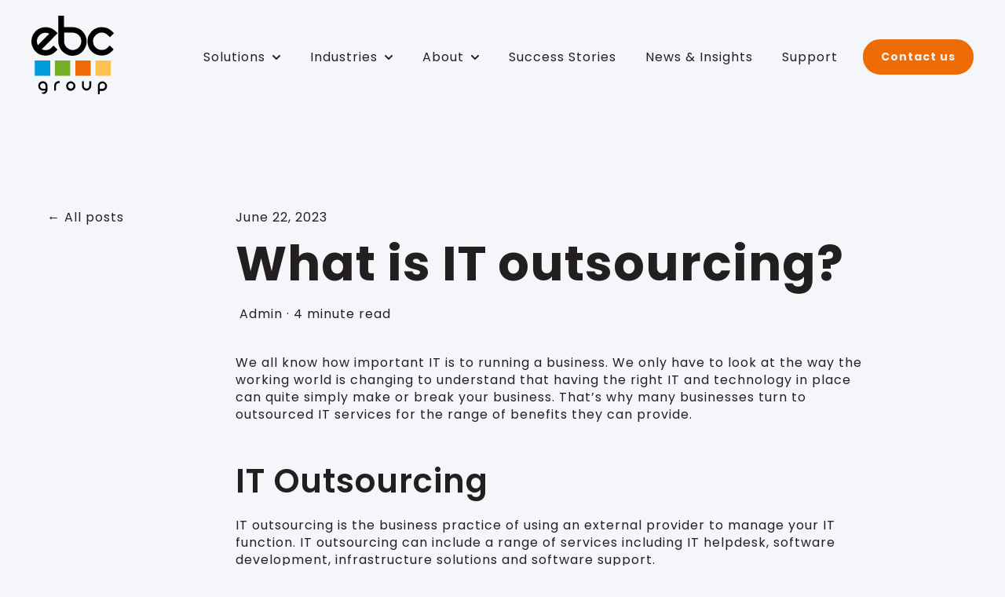

--- FILE ---
content_type: text/html; charset=UTF-8
request_url: https://www.ebcgroup.co.uk/news-insights/why-outsource-your-it
body_size: 15322
content:
<!doctype html><html lang="en" class="child_theme"><head>
    <meta charset="utf-8">
    
      <title>What is IT outsourcing?</title>
    
    
      <link rel="shortcut icon" href="https://www.ebcgroup.co.uk/hubfs/EBC%20Group%20Logo%20(Colour).png">
    
    <meta name="description" content="Having the right IT and technology in place can make or break your business. Outsourced IT services offer a wide range of benefits that help businesses. ">
    
    
    
      
    
    
    
    
<meta name="viewport" content="width=device-width, initial-scale=1">

    
    <meta property="og:description" content="Having the right IT and technology in place can make or break your business. Outsourced IT services offer a wide range of benefits that help businesses. ">
    <meta property="og:title" content="What is IT outsourcing?">
    <meta name="twitter:description" content="Having the right IT and technology in place can make or break your business. Outsourced IT services offer a wide range of benefits that help businesses. ">
    <meta name="twitter:title" content="What is IT outsourcing?">

    

    
    <style>
a.cta_button{-moz-box-sizing:content-box !important;-webkit-box-sizing:content-box !important;box-sizing:content-box !important;vertical-align:middle}.hs-breadcrumb-menu{list-style-type:none;margin:0px 0px 0px 0px;padding:0px 0px 0px 0px}.hs-breadcrumb-menu-item{float:left;padding:10px 0px 10px 10px}.hs-breadcrumb-menu-divider:before{content:'›';padding-left:10px}.hs-featured-image-link{border:0}.hs-featured-image{float:right;margin:0 0 20px 20px;max-width:50%}@media (max-width: 568px){.hs-featured-image{float:none;margin:0;width:100%;max-width:100%}}.hs-screen-reader-text{clip:rect(1px, 1px, 1px, 1px);height:1px;overflow:hidden;position:absolute !important;width:1px}
</style>

<link rel="stylesheet" href="https://www.ebcgroup.co.uk/hubfs/hub_generated/template_assets/1/68517435849/1766148749061/template_main.min.css">
<link rel="stylesheet" href="https://www.ebcgroup.co.uk/hubfs/hub_generated/template_assets/1/68509830386/1766148756742/template_blog-post.min.css">
<link rel="stylesheet" href="https://www.ebcgroup.co.uk/hubfs/hub_generated/template_assets/1/68517133033/1766148760574/template_theme-overrides.css">
<link rel="stylesheet" href="https://www.ebcgroup.co.uk/hubfs/hub_generated/template_assets/1/69599939316/1766148753058/template_child.min.css">
<link rel="stylesheet" href="https://www.ebcgroup.co.uk/hubfs/hub_generated/module_assets/1/68517133244/1744255630153/module_website-header.min.css">
<link rel="stylesheet" href="https://www.ebcgroup.co.uk/hubfs/hub_generated/module_assets/1/68517341402/1744255638590/module_offer-card.min.css">
<link rel="stylesheet" href="https://www.ebcgroup.co.uk/hubfs/hub_generated/module_assets/1/68517341400/1744255637706/module_social-sharing.min.css">
<style>
  @font-face {
    font-family: "Lusitana";
    font-weight: 400;
    font-style: normal;
    font-display: swap;
    src: url("/_hcms/googlefonts/Lusitana/regular.woff2") format("woff2"), url("/_hcms/googlefonts/Lusitana/regular.woff") format("woff");
  }
  @font-face {
    font-family: "Lusitana";
    font-weight: 700;
    font-style: normal;
    font-display: swap;
    src: url("/_hcms/googlefonts/Lusitana/700.woff2") format("woff2"), url("/_hcms/googlefonts/Lusitana/700.woff") format("woff");
  }
  @font-face {
    font-family: "Inter";
    font-weight: 700;
    font-style: normal;
    font-display: swap;
    src: url("/_hcms/googlefonts/Inter/700.woff2") format("woff2"), url("/_hcms/googlefonts/Inter/700.woff") format("woff");
  }
  @font-face {
    font-family: "Inter";
    font-weight: 400;
    font-style: normal;
    font-display: swap;
    src: url("/_hcms/googlefonts/Inter/regular.woff2") format("woff2"), url("/_hcms/googlefonts/Inter/regular.woff") format("woff");
  }
  @font-face {
    font-family: "Inter";
    font-weight: 600;
    font-style: normal;
    font-display: swap;
    src: url("/_hcms/googlefonts/Inter/600.woff2") format("woff2"), url("/_hcms/googlefonts/Inter/600.woff") format("woff");
  }
  @font-face {
    font-family: "Inter";
    font-weight: 400;
    font-style: normal;
    font-display: swap;
    src: url("/_hcms/googlefonts/Inter/regular.woff2") format("woff2"), url("/_hcms/googlefonts/Inter/regular.woff") format("woff");
  }
  @font-face {
    font-family: "Poppins";
    font-weight: 700;
    font-style: normal;
    font-display: swap;
    src: url("/_hcms/googlefonts/Poppins/700.woff2") format("woff2"), url("/_hcms/googlefonts/Poppins/700.woff") format("woff");
  }
  @font-face {
    font-family: "Poppins";
    font-weight: 400;
    font-style: normal;
    font-display: swap;
    src: url("/_hcms/googlefonts/Poppins/regular.woff2") format("woff2"), url("/_hcms/googlefonts/Poppins/regular.woff") format("woff");
  }
  @font-face {
    font-family: "Poppins";
    font-weight: 600;
    font-style: normal;
    font-display: swap;
    src: url("/_hcms/googlefonts/Poppins/600.woff2") format("woff2"), url("/_hcms/googlefonts/Poppins/600.woff") format("woff");
  }
  @font-face {
    font-family: "Poppins";
    font-weight: 400;
    font-style: normal;
    font-display: swap;
    src: url("/_hcms/googlefonts/Poppins/regular.woff2") format("woff2"), url("/_hcms/googlefonts/Poppins/regular.woff") format("woff");
  }
  @font-face {
    font-family: "Poppins";
    font-weight: 700;
    font-style: normal;
    font-display: swap;
    src: url("/_hcms/googlefonts/Poppins/700.woff2") format("woff2"), url("/_hcms/googlefonts/Poppins/700.woff") format("woff");
  }
  @font-face {
    font-family: "Montserrat";
    font-weight: 700;
    font-style: normal;
    font-display: swap;
    src: url("/_hcms/googlefonts/Montserrat/700.woff2") format("woff2"), url("/_hcms/googlefonts/Montserrat/700.woff") format("woff");
  }
  @font-face {
    font-family: "Montserrat";
    font-weight: 400;
    font-style: normal;
    font-display: swap;
    src: url("/_hcms/googlefonts/Montserrat/regular.woff2") format("woff2"), url("/_hcms/googlefonts/Montserrat/regular.woff") format("woff");
  }
  @font-face {
    font-family: "Montserrat";
    font-weight: 600;
    font-style: normal;
    font-display: swap;
    src: url("/_hcms/googlefonts/Montserrat/600.woff2") format("woff2"), url("/_hcms/googlefonts/Montserrat/600.woff") format("woff");
  }
  @font-face {
    font-family: "Montserrat";
    font-weight: 400;
    font-style: normal;
    font-display: swap;
    src: url("/_hcms/googlefonts/Montserrat/regular.woff2") format("woff2"), url("/_hcms/googlefonts/Montserrat/regular.woff") format("woff");
  }
  @font-face {
    font-family: "Lato";
    font-weight: 400;
    font-style: normal;
    font-display: swap;
    src: url("/_hcms/googlefonts/Lato/regular.woff2") format("woff2"), url("/_hcms/googlefonts/Lato/regular.woff") format("woff");
  }
  @font-face {
    font-family: "Lato";
    font-weight: 700;
    font-style: normal;
    font-display: swap;
    src: url("/_hcms/googlefonts/Lato/700.woff2") format("woff2"), url("/_hcms/googlefonts/Lato/700.woff") format("woff");
  }
</style>

<!-- Editor Styles -->
<style id="hs_editor_style" type="text/css">
#hs_cos_wrapper_module_1690796200250 li.hs-menu-item a:link  { font-size: 13px !important }
#hs_cos_wrapper_module_1690796200250 .hs-menu-wrapper > ul  { font-size: 13px !important }
#hs_cos_wrapper_module_1690796200250 li.hs-menu-item a  { font-size: 13px !important }
#hs_cos_wrapper_module_1690796200250  p , #hs_cos_wrapper_module_1690796200250  li , #hs_cos_wrapper_module_1690796200250  span , #hs_cos_wrapper_module_1690796200250  label , #hs_cos_wrapper_module_1690796200250  h1 , #hs_cos_wrapper_module_1690796200250  h2 , #hs_cos_wrapper_module_1690796200250  h3 , #hs_cos_wrapper_module_1690796200250  h4 , #hs_cos_wrapper_module_1690796200250  h5 , #hs_cos_wrapper_module_1690796200250  h6  { font-size: 13px !important }
#hs_cos_wrapper_widget_1684736533427 .hs-menu-wrapper > ul  { font-size: 13px !important }
#hs_cos_wrapper_widget_1684736533427 li.hs-menu-item a  { font-size: 13px !important }
#hs_cos_wrapper_widget_1684736533427 li.hs-menu-item a:link  { font-size: 13px !important }
#hs_cos_wrapper_widget_1684736533427  p , #hs_cos_wrapper_widget_1684736533427  li , #hs_cos_wrapper_widget_1684736533427  span , #hs_cos_wrapper_widget_1684736533427  label , #hs_cos_wrapper_widget_1684736533427  h1 , #hs_cos_wrapper_widget_1684736533427  h2 , #hs_cos_wrapper_widget_1684736533427  h3 , #hs_cos_wrapper_widget_1684736533427  h4 , #hs_cos_wrapper_widget_1684736533427  h5 , #hs_cos_wrapper_widget_1684736533427  h6  { font-size: 13px !important }
.header-row-0-force-full-width-section > .row-fluid {
  max-width: none !important;
}
/* HubSpot Non-stacked Media Query Styles */
@media (min-width:768px) {
  .footer-row-1-vertical-alignment > .row-fluid {
    display: -ms-flexbox !important;
    -ms-flex-direction: row;
    display: flex !important;
    flex-direction: row;
  }
  .cell_1690796200249-vertical-alignment {
    display: -ms-flexbox !important;
    -ms-flex-direction: column !important;
    -ms-flex-pack: center !important;
    display: flex !important;
    flex-direction: column !important;
    justify-content: center !important;
  }
  .cell_1690796200249-vertical-alignment > div {
    flex-shrink: 0 !important;
  }
  .footer-column-10-vertical-alignment {
    display: -ms-flexbox !important;
    -ms-flex-direction: column !important;
    -ms-flex-pack: center !important;
    display: flex !important;
    flex-direction: column !important;
    justify-content: center !important;
  }
  .footer-column-10-vertical-alignment > div {
    flex-shrink: 0 !important;
  }
}
/* HubSpot Styles (default) */
.header-row-0-padding {
  padding-top: 0px !important;
  padding-bottom: 0px !important;
  padding-left: 0px !important;
  padding-right: 0px !important;
}
.footer-row-0-padding {
  padding-top: 48px !important;
  padding-bottom: 48px !important;
}
.footer-row-1-padding {
  padding-top: 48px !important;
  padding-bottom: 48px !important;
}
.footer-column-8-margin {
  margin-bottom: 20px !important;
}
.cell_1684736288312-margin {
  margin-bottom: 20px !important;
}
.footer-column-6-margin {
  margin-bottom: 20px !important;
}
.footer-column-2-margin {
  margin-bottom: 20px !important;
}
</style>
    <script type="application/ld+json">
{
  "mainEntityOfPage" : {
    "@type" : "WebPage",
    "@id" : "https://www.ebcgroup.co.uk/news-insights/why-outsource-your-it"
  },
  "author" : {
    "name" : "Admin",
    "url" : "https://www.ebcgroup.co.uk/news-insights/author/admin",
    "@type" : "Person"
  },
  "headline" : "What is IT outsourcing?",
  "datePublished" : "2023-06-22T14:48:58.000Z",
  "dateModified" : "2024-06-07T12:47:43.102Z",
  "publisher" : {
    "name" : "EBC Group (UK) Limited",
    "logo" : {
      "url" : "https://26931143.fs1.hubspotusercontent-eu1.net/hubfs/26931143/ebc_whitebg_leftaligned_slogan.png",
      "@type" : "ImageObject"
    },
    "@type" : "Organization"
  },
  "@context" : "https://schema.org",
  "@type" : "BlogPosting",
  "image" : [ "https://26931143.fs1.hubspotusercontent-eu1.net/hubfs/26931143/EBC_Group_May_2023/images/outsourcing.png" ]
}
</script>


    
<!--  Added by GoogleAnalytics4 integration -->
<script>
var _hsp = window._hsp = window._hsp || [];
window.dataLayer = window.dataLayer || [];
function gtag(){dataLayer.push(arguments);}

var useGoogleConsentModeV2 = true;
var waitForUpdateMillis = 1000;


if (!window._hsGoogleConsentRunOnce) {
  window._hsGoogleConsentRunOnce = true;

  gtag('consent', 'default', {
    'ad_storage': 'denied',
    'analytics_storage': 'denied',
    'ad_user_data': 'denied',
    'ad_personalization': 'denied',
    'wait_for_update': waitForUpdateMillis
  });

  if (useGoogleConsentModeV2) {
    _hsp.push(['useGoogleConsentModeV2'])
  } else {
    _hsp.push(['addPrivacyConsentListener', function(consent){
      var hasAnalyticsConsent = consent && (consent.allowed || (consent.categories && consent.categories.analytics));
      var hasAdsConsent = consent && (consent.allowed || (consent.categories && consent.categories.advertisement));

      gtag('consent', 'update', {
        'ad_storage': hasAdsConsent ? 'granted' : 'denied',
        'analytics_storage': hasAnalyticsConsent ? 'granted' : 'denied',
        'ad_user_data': hasAdsConsent ? 'granted' : 'denied',
        'ad_personalization': hasAdsConsent ? 'granted' : 'denied'
      });
    }]);
  }
}

gtag('js', new Date());
gtag('set', 'developer_id.dZTQ1Zm', true);
gtag('config', 'G-JENZ0DW6GS');
</script>
<script async src="https://www.googletagmanager.com/gtag/js?id=G-JENZ0DW6GS"></script>

<!-- /Added by GoogleAnalytics4 integration -->

<!--  Added by GoogleTagManager integration -->
<script>
var _hsp = window._hsp = window._hsp || [];
window.dataLayer = window.dataLayer || [];
function gtag(){dataLayer.push(arguments);}

var useGoogleConsentModeV2 = true;
var waitForUpdateMillis = 1000;



var hsLoadGtm = function loadGtm() {
    if(window._hsGtmLoadOnce) {
      return;
    }

    if (useGoogleConsentModeV2) {

      gtag('set','developer_id.dZTQ1Zm',true);

      gtag('consent', 'default', {
      'ad_storage': 'denied',
      'analytics_storage': 'denied',
      'ad_user_data': 'denied',
      'ad_personalization': 'denied',
      'wait_for_update': waitForUpdateMillis
      });

      _hsp.push(['useGoogleConsentModeV2'])
    }

    (function(w,d,s,l,i){w[l]=w[l]||[];w[l].push({'gtm.start':
    new Date().getTime(),event:'gtm.js'});var f=d.getElementsByTagName(s)[0],
    j=d.createElement(s),dl=l!='dataLayer'?'&l='+l:'';j.async=true;j.src=
    'https://www.googletagmanager.com/gtm.js?id='+i+dl;f.parentNode.insertBefore(j,f);
    })(window,document,'script','dataLayer','GTM-TZFJ5XG');

    window._hsGtmLoadOnce = true;
};

_hsp.push(['addPrivacyConsentListener', function(consent){
  if(consent.allowed || (consent.categories && consent.categories.analytics)){
    hsLoadGtm();
  }
}]);

</script>

<!-- /Added by GoogleTagManager integration -->


<script type="text/javascript" src="https://secure.leadforensics.com/js/103303.js"></script>
<noscript>&lt;img  src="https://secure.leadforensics.com/103303.png" style="display:none;"&gt;</noscript>
<link rel="amphtml" href="https://www.ebcgroup.co.uk/news-insights/why-outsource-your-it?hs_amp=true">

<meta property="og:image" content="https://www.ebcgroup.co.uk/hubfs/EBC_Group_May_2023/images/outsourcing.png">
<meta property="og:image:width" content="1000">
<meta property="og:image:height" content="511">

<meta name="twitter:image" content="https://www.ebcgroup.co.uk/hubfs/EBC_Group_May_2023/images/outsourcing.png">


<meta property="og:url" content="https://www.ebcgroup.co.uk/news-insights/why-outsource-your-it">
<meta name="twitter:card" content="summary_large_image">

<link rel="canonical" href="https://www.ebcgroup.co.uk/news-insights/why-outsource-your-it">

<meta property="og:type" content="article">
<link rel="alternate" type="application/rss+xml" href="https://www.ebcgroup.co.uk/news-insights/rss.xml">
<meta name="twitter:domain" content="www.ebcgroup.co.uk">
<script src="//platform.linkedin.com/in.js" type="text/javascript">
    lang: en_US
</script>

<meta http-equiv="content-language" content="en">







        
    <script type="application/ld+json">
      {
        "@context" : "http://schema.org",
        "@type" : "Article",
        "headline" : "What is IT outsourcing?",
        "image": "https://26931143.fs1.hubspotusercontent-eu1.net/hubfs/26931143/EBC_Group_May_2023/images/outsourcing.png",
        "author": {
          "@type": "Person",
          "name": ["Admin"]
        },
        "publisher": {
          "@type": "Organization",
          "name": "EBC Group",
          "logo": {
            "@type": "ImageObject",
            "url": "https://26931143.fs1.hubspotusercontent-eu1.net/hubfs/26931143/ebc_whitebg_leftaligned_slogan.png"
          }
        },
        "description": "Having the right IT and technology in place can make or break your business. Outsourced IT services offer a wide range of benefits that help businesses. ",  
        "datePublished": "2023-06-22T14:48:58+0000", 
        "url" : "https://www.ebcgroup.co.uk/news-insights/why-outsource-your-it"
      }
    </script>    
  <meta name="generator" content="HubSpot"></head>
  <body>
<!--  Added by GoogleTagManager integration -->
<noscript><iframe src="https://www.googletagmanager.com/ns.html?id=GTM-TZFJ5XG" height="0" width="0" style="display:none;visibility:hidden"></iframe></noscript>

<!-- /Added by GoogleTagManager integration -->

    <div class="body-wrapper   hs-content-id-72211293378 hs-blog-post hs-blog-id-70144809173">
      
        <div data-global-resource-path="EBC_Group_May_2023/templates/partials/header.html"><header class="header">

  

  <a href="#main-content" class="header__skip">Skip to content</a>

  <div class="container-fluid">
<div class="row-fluid-wrapper">
<div class="row-fluid">
<div class="span12 widget-span widget-type-cell " style="" data-widget-type="cell" data-x="0" data-w="12">

<div class="row-fluid-wrapper row-depth-1 row-number-1 dnd-section header-row-0-padding header-row-0-force-full-width-section">
<div class="row-fluid ">
<div class="span12 widget-span widget-type-custom_widget dnd-module" style="" data-widget-type="custom_widget" data-x="0" data-w="12">
<div id="hs_cos_wrapper_header-module-1" class="hs_cos_wrapper hs_cos_wrapper_widget hs_cos_wrapper_type_module" style="" data-hs-cos-general-type="widget" data-hs-cos-type="module">































<style>
#hs_cos_wrapper_header-module-1 .header__top { background-color:rgba(29,46,59,1.0); }

#hs_cos_wrapper_header-module-1 .header__language-switcher-current-label>span {}

#hs_cos_wrapper_header-module-1 .header__language-switcher:hover .header__language-switcher-current-label>span,
#hs_cos_wrapper_header-module-1 .header__language-switcher:focus .header__language-switcher-current-label>span {}

#hs_cos_wrapper_header-module-1 .header__language-switcher .lang_list_class a:hover,
#hs_cos_wrapper_header-module-1 .header__language-switcher .lang_list_class a:focus {}

#hs_cos_wrapper_header-module-1 .header__language-switcher .lang_list_class a:active {}

#hs_cos_wrapper_header-module-1 .header__menu-link {}

#hs_cos_wrapper_header-module-1 .header__menu-item--depth-1>.header__menu-link:hover,
#hs_cos_wrapper_header-module-1 .header__menu-item--depth-1>.header__menu-link:focus {}

#hs_cos_wrapper_header-module-1 .header__menu-item--depth-1>.header__menu-link:active {}

#hs_cos_wrapper_header-module-1 .header__menu-item--depth-1>.header__menu-link--active-link {}

#hs_cos_wrapper_header-module-1 .header__menu-submenu .header__menu-link:hover,
#hs_cos_wrapper_header-module-1 .header__menu-submenu .header__menu-link:focus {}

#hs_cos_wrapper_header-module-1 .button {
  border-radius:30px;
  font-style:normal;
  font-weight:bold;
  text-decoration:none;
}

#hs_cos_wrapper_header-module-1 .button:hover,
#hs_cos_wrapper_header-module-1 .button:focus {}

#hs_cos_wrapper_header-module-1 .button:active {}

</style>








  <div class="header__container header__container--left">

    
    <div class="header__bottom">
      <div class="header__wrapper header__wrapper--bottom">
        <div class="header__logo-col">
          

  
    
  

  <div class="header__logo">

    
      <a class="header__logo-link" href="//www.ebcgroup.co.uk">
    

      

      

        <img class="header__logo-image" src="https://www.ebcgroup.co.uk/hubfs/ebc-logo-color.svg" loading="eager" alt="ebc-logo-color" height="100" width="105">

      

      

    
      </a>
    

  </div>


        </div>
        <div class="header__menu-col">
          

  <nav class="header__menu header__menu--desktop" aria-label="Desktop navigation">
    <ul class="header__menu-wrapper no-list">
      

  

  

  
    
    <li class="header__menu-item header__menu-item--depth-1 header__menu-item--has-submenu hs-skip-lang-url-rewrite">
      <a class="header__menu-link header__menu-link--toggle " href="https://www.ebcgroup.co.uk/it-solutions" aria-haspopup="true" aria-expanded="false">Solutions</a>
      
        
          <button class="header__menu-child-toggle no-button" aria-expanded="false">
            <span class="show-for-sr">Show submenu for Solutions</span>
              <svg version="1.0" xmlns="http://www.w3.org/2000/svg" viewbox="0 0 448 512" aria-hidden="true"><g id="chevron-down1_layer"><path d="M207.029 381.476L12.686 187.132c-9.373-9.373-9.373-24.569 0-33.941l22.667-22.667c9.357-9.357 24.522-9.375 33.901-.04L224 284.505l154.745-154.021c9.379-9.335 24.544-9.317 33.901.04l22.667 22.667c9.373 9.373 9.373 24.569 0 33.941L240.971 381.476c-9.373 9.372-24.569 9.372-33.942 0z" /></g></svg>
          </button>
          <ul class="header__menu-submenu header__menu-submenu--level-2 no-list">
            
            
              
    <li class="header__menu-item header__menu-item--depth-2 header__menu-item--has-submenu hs-skip-lang-url-rewrite">
      <a class="header__menu-link header__menu-link--toggle " href="https://www.ebcgroup.co.uk/it-services" aria-haspopup="true" aria-expanded="false">IT Services</a>
      
        
          <button class="header__menu-child-toggle no-button" aria-expanded="false">
            <span class="show-for-sr">Show submenu for IT Services</span>
              <svg version="1.0" xmlns="http://www.w3.org/2000/svg" viewbox="0 0 448 512" aria-hidden="true"><g id="chevron-down2_layer"><path d="M207.029 381.476L12.686 187.132c-9.373-9.373-9.373-24.569 0-33.941l22.667-22.667c9.357-9.357 24.522-9.375 33.901-.04L224 284.505l154.745-154.021c9.379-9.335 24.544-9.317 33.901.04l22.667 22.667c9.373 9.373 9.373 24.569 0 33.941L240.971 381.476c-9.373 9.372-24.569 9.372-33.942 0z" /></g></svg>
          </button>
          <ul class="header__menu-submenu header__menu-submenu--level-3 no-list">
            
            
              
    <li class="header__menu-item header__menu-item--depth-3  hs-skip-lang-url-rewrite">
      <a class="header__menu-link  " href="https://www.ebcgroup.co.uk/it-services/it-support">IT Support</a>
      
    </li>
  
            
              
    <li class="header__menu-item header__menu-item--depth-3  hs-skip-lang-url-rewrite">
      <a class="header__menu-link  " href="https://www.ebcgroup.co.uk/it-services/managed-it-services">Managed Services</a>
      
    </li>
  
            
              
    <li class="header__menu-item header__menu-item--depth-3  hs-skip-lang-url-rewrite">
      <a class="header__menu-link  " href="https://www.ebcgroup.co.uk/it-services/it-infrastructure-management">Managed IT Infrastructure</a>
      
    </li>
  
            
              
    <li class="header__menu-item header__menu-item--depth-3  hs-skip-lang-url-rewrite">
      <a class="header__menu-link  " href="https://www.ebcgroup.co.uk/it-services/digital-workplace">Digital Workspace</a>
      
    </li>
  
            
          </ul>
        
      
    </li>
  
            
              
    <li class="header__menu-item header__menu-item--depth-2 header__menu-item--has-submenu hs-skip-lang-url-rewrite">
      <a class="header__menu-link header__menu-link--toggle " href="https://www.ebcgroup.co.uk/cloud-solutions" aria-haspopup="true" aria-expanded="false">Cloud</a>
      
        
          <button class="header__menu-child-toggle no-button" aria-expanded="false">
            <span class="show-for-sr">Show submenu for Cloud</span>
              <svg version="1.0" xmlns="http://www.w3.org/2000/svg" viewbox="0 0 448 512" aria-hidden="true"><g id="chevron-down3_layer"><path d="M207.029 381.476L12.686 187.132c-9.373-9.373-9.373-24.569 0-33.941l22.667-22.667c9.357-9.357 24.522-9.375 33.901-.04L224 284.505l154.745-154.021c9.379-9.335 24.544-9.317 33.901.04l22.667 22.667c9.373 9.373 9.373 24.569 0 33.941L240.971 381.476c-9.373 9.372-24.569 9.372-33.942 0z" /></g></svg>
          </button>
          <ul class="header__menu-submenu header__menu-submenu--level-3 no-list">
            
            
              
    <li class="header__menu-item header__menu-item--depth-3  hs-skip-lang-url-rewrite">
      <a class="header__menu-link  " href="https://www.ebcgroup.co.uk/cloud/ebc-cloud">ebcCloud</a>
      
    </li>
  
            
              
    <li class="header__menu-item header__menu-item--depth-3  hs-skip-lang-url-rewrite">
      <a class="header__menu-link  " href="https://www.ebcgroup.co.uk/cloud-solutions/cloud-backup">Cloud Backup Services</a>
      
    </li>
  
            
              
    <li class="header__menu-item header__menu-item--depth-3  hs-skip-lang-url-rewrite">
      <a class="header__menu-link  " href="https://www.ebcgroup.co.uk/cloud-solutions/office-365-partner">Your Microsoft 365 Partner</a>
      
    </li>
  
            
              
    <li class="header__menu-item header__menu-item--depth-3  hs-skip-lang-url-rewrite">
      <a class="header__menu-link  " href="https://www.ebcgroup.co.uk/cloud-solutions/data-centre">Data Centre Solutions</a>
      
    </li>
  
            
          </ul>
        
      
    </li>
  
            
              
    <li class="header__menu-item header__menu-item--depth-2 header__menu-item--has-submenu hs-skip-lang-url-rewrite">
      <a class="header__menu-link header__menu-link--toggle " href="https://www.ebcgroup.co.uk/cyber-security-services" aria-haspopup="true" aria-expanded="false">Security</a>
      
        
          <button class="header__menu-child-toggle no-button" aria-expanded="false">
            <span class="show-for-sr">Show submenu for Security</span>
              <svg version="1.0" xmlns="http://www.w3.org/2000/svg" viewbox="0 0 448 512" aria-hidden="true"><g id="chevron-down4_layer"><path d="M207.029 381.476L12.686 187.132c-9.373-9.373-9.373-24.569 0-33.941l22.667-22.667c9.357-9.357 24.522-9.375 33.901-.04L224 284.505l154.745-154.021c9.379-9.335 24.544-9.317 33.901.04l22.667 22.667c9.373 9.373 9.373 24.569 0 33.941L240.971 381.476c-9.373 9.372-24.569 9.372-33.942 0z" /></g></svg>
          </button>
          <ul class="header__menu-submenu header__menu-submenu--level-3 no-list">
            
            
              
    <li class="header__menu-item header__menu-item--depth-3  hs-skip-lang-url-rewrite">
      <a class="header__menu-link  " href="https://www.ebcgroup.co.uk/cyber-security-services/penetration-testing">Cyber Security Testing</a>
      
    </li>
  
            
              
    <li class="header__menu-item header__menu-item--depth-3  hs-skip-lang-url-rewrite">
      <a class="header__menu-link  " href="https://www.ebcgroup.co.uk/cyber-security-services/cyber-security-awareness">Cyber Security Training</a>
      
    </li>
  
            
              
    <li class="header__menu-item header__menu-item--depth-3  hs-skip-lang-url-rewrite">
      <a class="header__menu-link  " href="https://www.ebcgroup.co.uk/cyber-security-services/cyber-essentials">Cyber Essentials Accreditation </a>
      
    </li>
  
            
          </ul>
        
      
    </li>
  
            
              
    <li class="header__menu-item header__menu-item--depth-2 header__menu-item--has-submenu hs-skip-lang-url-rewrite">
      <a class="header__menu-link header__menu-link--toggle " href="https://www.ebcgroup.co.uk/comms-it-services" aria-haspopup="true" aria-expanded="false">Comms</a>
      
        
          <button class="header__menu-child-toggle no-button" aria-expanded="false">
            <span class="show-for-sr">Show submenu for Comms</span>
              <svg version="1.0" xmlns="http://www.w3.org/2000/svg" viewbox="0 0 448 512" aria-hidden="true"><g id="chevron-down5_layer"><path d="M207.029 381.476L12.686 187.132c-9.373-9.373-9.373-24.569 0-33.941l22.667-22.667c9.357-9.357 24.522-9.375 33.901-.04L224 284.505l154.745-154.021c9.379-9.335 24.544-9.317 33.901.04l22.667 22.667c9.373 9.373 9.373 24.569 0 33.941L240.971 381.476c-9.373 9.372-24.569 9.372-33.942 0z" /></g></svg>
          </button>
          <ul class="header__menu-submenu header__menu-submenu--level-3 no-list">
            
            
              
    <li class="header__menu-item header__menu-item--depth-3  hs-skip-lang-url-rewrite">
      <a class="header__menu-link  " href="https://www.ebcgroup.co.uk/comms-it-services/cloud-telephony">Telephony Solutions</a>
      
    </li>
  
            
              
    <li class="header__menu-item header__menu-item--depth-3  hs-skip-lang-url-rewrite">
      <a class="header__menu-link  " href="https://www.ebcgroup.co.uk/comms-it-services/mobiles-comms-solutions">Business Communication Solutions</a>
      
    </li>
  
            
              
    <li class="header__menu-item header__menu-item--depth-3  hs-skip-lang-url-rewrite">
      <a class="header__menu-link  " href="https://www.ebcgroup.co.uk/comms-it-services/unified-communications">Unified Communication</a>
      
    </li>
  
            
              
    <li class="header__menu-item header__menu-item--depth-3  hs-skip-lang-url-rewrite">
      <a class="header__menu-link  " href="https://www.ebcgroup.co.uk/comms/connectivity">Business Connectivity</a>
      
    </li>
  
            
          </ul>
        
      
    </li>
  
            
              
    <li class="header__menu-item header__menu-item--depth-2 header__menu-item--has-submenu hs-skip-lang-url-rewrite">
      <a class="header__menu-link header__menu-link--toggle " href="https://www.ebcgroup.co.uk/print-solutions" aria-haspopup="true" aria-expanded="false">Print &amp; Data</a>
      
        
          <button class="header__menu-child-toggle no-button" aria-expanded="false">
            <span class="show-for-sr">Show submenu for Print &amp; Data</span>
              <svg version="1.0" xmlns="http://www.w3.org/2000/svg" viewbox="0 0 448 512" aria-hidden="true"><g id="chevron-down6_layer"><path d="M207.029 381.476L12.686 187.132c-9.373-9.373-9.373-24.569 0-33.941l22.667-22.667c9.357-9.357 24.522-9.375 33.901-.04L224 284.505l154.745-154.021c9.379-9.335 24.544-9.317 33.901.04l22.667 22.667c9.373 9.373 9.373 24.569 0 33.941L240.971 381.476c-9.373 9.372-24.569 9.372-33.942 0z" /></g></svg>
          </button>
          <ul class="header__menu-submenu header__menu-submenu--level-3 no-list">
            
            
              
    <li class="header__menu-item header__menu-item--depth-3  hs-skip-lang-url-rewrite">
      <a class="header__menu-link  " href="https://www.ebcgroup.co.uk/print-solutions/print-data">Managed Print Services</a>
      
    </li>
  
            
              
    <li class="header__menu-item header__menu-item--depth-3  hs-skip-lang-url-rewrite">
      <a class="header__menu-link  " href="https://www.ebcgroup.co.uk/print-solutions/print-devices">Print Hardware &amp; Devices</a>
      
    </li>
  
            
              
    <li class="header__menu-item header__menu-item--depth-3  hs-skip-lang-url-rewrite">
      <a class="header__menu-link  " href="https://www.ebcgroup.co.uk/print/data-solutions">Data Solutions</a>
      
    </li>
  
            
          </ul>
        
      
    </li>
  
            
              
    <li class="header__menu-item header__menu-item--depth-2 header__menu-item--has-submenu hs-skip-lang-url-rewrite">
      <a class="header__menu-link header__menu-link--toggle " href="" aria-haspopup="true" aria-expanded="false">Additional Services</a>
      
        
          <button class="header__menu-child-toggle no-button" aria-expanded="false">
            <span class="show-for-sr">Show submenu for Additional Services</span>
              <svg version="1.0" xmlns="http://www.w3.org/2000/svg" viewbox="0 0 448 512" aria-hidden="true"><g id="chevron-down7_layer"><path d="M207.029 381.476L12.686 187.132c-9.373-9.373-9.373-24.569 0-33.941l22.667-22.667c9.357-9.357 24.522-9.375 33.901-.04L224 284.505l154.745-154.021c9.379-9.335 24.544-9.317 33.901.04l22.667 22.667c9.373 9.373 9.373 24.569 0 33.941L240.971 381.476c-9.373 9.372-24.569 9.372-33.942 0z" /></g></svg>
          </button>
          <ul class="header__menu-submenu header__menu-submenu--level-3 no-list">
            
            
              
    <li class="header__menu-item header__menu-item--depth-3  hs-skip-lang-url-rewrite">
      <a class="header__menu-link  " href="https://www.ebcgroup.co.uk/it-audit">IT Audit</a>
      
    </li>
  
            
              
    <li class="header__menu-item header__menu-item--depth-3  hs-skip-lang-url-rewrite">
      <a class="header__menu-link  " href="https://www.ebcgroup.co.uk/solution-selector">Solution Selector</a>
      
    </li>
  
            
              
    <li class="header__menu-item header__menu-item--depth-3  hs-skip-lang-url-rewrite">
      <a class="header__menu-link  " href="https://www.ebcgroup.co.uk/quote">Get a Quote</a>
      
    </li>
  
            
          </ul>
        
      
    </li>
  
            
          </ul>
        
      
    </li>
  
  
    
    <li class="header__menu-item header__menu-item--depth-1 header__menu-item--has-submenu hs-skip-lang-url-rewrite">
      <a class="header__menu-link header__menu-link--toggle " href="https://www.ebcgroup.co.uk/industry" aria-haspopup="true" aria-expanded="false">Industries</a>
      
        
          <button class="header__menu-child-toggle no-button" aria-expanded="false">
            <span class="show-for-sr">Show submenu for Industries</span>
              <svg version="1.0" xmlns="http://www.w3.org/2000/svg" viewbox="0 0 448 512" aria-hidden="true"><g id="chevron-down1_layer"><path d="M207.029 381.476L12.686 187.132c-9.373-9.373-9.373-24.569 0-33.941l22.667-22.667c9.357-9.357 24.522-9.375 33.901-.04L224 284.505l154.745-154.021c9.379-9.335 24.544-9.317 33.901.04l22.667 22.667c9.373 9.373 9.373 24.569 0 33.941L240.971 381.476c-9.373 9.372-24.569 9.372-33.942 0z" /></g></svg>
          </button>
          <ul class="header__menu-submenu header__menu-submenu--level-2 no-list">
            
            
              
    <li class="header__menu-item header__menu-item--depth-2  hs-skip-lang-url-rewrite">
      <a class="header__menu-link  " href="https://www.ebcgroup.co.uk/themis">Law Enforcement</a>
      
    </li>
  
            
              
    <li class="header__menu-item header__menu-item--depth-2  hs-skip-lang-url-rewrite">
      <a class="header__menu-link  " href="https://www.ebcgroup.co.uk/industry/hospitality-it-solutions">Leisure &amp; Hospitality</a>
      
    </li>
  
            
              
    <li class="header__menu-item header__menu-item--depth-2  hs-skip-lang-url-rewrite">
      <a class="header__menu-link  " href="https://www.ebcgroup.co.uk/lawfinity">Legal</a>
      
    </li>
  
            
              
    <li class="header__menu-item header__menu-item--depth-2  hs-skip-lang-url-rewrite">
      <a class="header__menu-link  " href="https://www.ebcgroup.co.uk/industry/it-services-for-charities-non-profits">Charity</a>
      
    </li>
  
            
              
    <li class="header__menu-item header__menu-item--depth-2  hs-skip-lang-url-rewrite">
      <a class="header__menu-link  " href="https://www.ebcgroup.co.uk/industry/manufacturing-it-solutions">Manufacturing</a>
      
    </li>
  
            
              
    <li class="header__menu-item header__menu-item--depth-2  hs-skip-lang-url-rewrite">
      <a class="header__menu-link  " href="https://www.ebcgroup.co.uk/industry/it-support-for-accountants">Accountancy</a>
      
    </li>
  
            
              
    <li class="header__menu-item header__menu-item--depth-2  hs-skip-lang-url-rewrite">
      <a class="header__menu-link  " href="https://www.ebcgroup.co.uk/industry/it-support-services-for-schools-education">Education</a>
      
    </li>
  
            
              
    <li class="header__menu-item header__menu-item--depth-2  hs-skip-lang-url-rewrite">
      <a class="header__menu-link  " href="https://www.ebcgroup.co.uk/industry/it-services-for-public-sector-organisations">Public Sector</a>
      
    </li>
  
            
          </ul>
        
      
    </li>
  
  
    
    <li class="header__menu-item header__menu-item--depth-1 header__menu-item--has-submenu hs-skip-lang-url-rewrite">
      <a class="header__menu-link header__menu-link--toggle " href="https://www.ebcgroup.co.uk/about-us" aria-haspopup="true" aria-expanded="false">About</a>
      
        
          <button class="header__menu-child-toggle no-button" aria-expanded="false">
            <span class="show-for-sr">Show submenu for About</span>
              <svg version="1.0" xmlns="http://www.w3.org/2000/svg" viewbox="0 0 448 512" aria-hidden="true"><g id="chevron-down1_layer"><path d="M207.029 381.476L12.686 187.132c-9.373-9.373-9.373-24.569 0-33.941l22.667-22.667c9.357-9.357 24.522-9.375 33.901-.04L224 284.505l154.745-154.021c9.379-9.335 24.544-9.317 33.901.04l22.667 22.667c9.373 9.373 9.373 24.569 0 33.941L240.971 381.476c-9.373 9.372-24.569 9.372-33.942 0z" /></g></svg>
          </button>
          <ul class="header__menu-submenu header__menu-submenu--level-2 no-list">
            
            
              
    <li class="header__menu-item header__menu-item--depth-2  hs-skip-lang-url-rewrite">
      <a class="header__menu-link  " href="https://www.ebcgroup.co.uk/meet-the-team">Meet the team</a>
      
    </li>
  
            
              
    <li class="header__menu-item header__menu-item--depth-2  hs-skip-lang-url-rewrite">
      <a class="header__menu-link  " href="https://www.ebcgroup.co.uk/about-us/tech-partners">Tech Partners</a>
      
    </li>
  
            
              
    <li class="header__menu-item header__menu-item--depth-2  hs-skip-lang-url-rewrite">
      <a class="header__menu-link  " href="https://www.ebcgroup.co.uk/service-information-pdfs">Service Information PDF's</a>
      
    </li>
  
            
              
    <li class="header__menu-item header__menu-item--depth-2  hs-skip-lang-url-rewrite">
      <a class="header__menu-link  " href="https://www.ebcgroup.co.uk/about-us/our-culture">Culture</a>
      
    </li>
  
            
              
    <li class="header__menu-item header__menu-item--depth-2  hs-skip-lang-url-rewrite">
      <a class="header__menu-link  " href="https://www.ebcgroup.co.uk/you-get-more-with-ebc-group-ebc-group">Get More With EBC Group</a>
      
    </li>
  
            
              
    <li class="header__menu-item header__menu-item--depth-2  hs-skip-lang-url-rewrite">
      <a class="header__menu-link  " href="https://www.ebcgroup.co.uk/careers">Careers</a>
      
    </li>
  
            
              
    <li class="header__menu-item header__menu-item--depth-2 header__menu-item--has-submenu hs-skip-lang-url-rewrite">
      <a class="header__menu-link header__menu-link--toggle " href="" aria-haspopup="true" aria-expanded="false">Locations</a>
      
        
          <button class="header__menu-child-toggle no-button" aria-expanded="false">
            <span class="show-for-sr">Show submenu for Locations</span>
              <svg version="1.0" xmlns="http://www.w3.org/2000/svg" viewbox="0 0 448 512" aria-hidden="true"><g id="chevron-down2_layer"><path d="M207.029 381.476L12.686 187.132c-9.373-9.373-9.373-24.569 0-33.941l22.667-22.667c9.357-9.357 24.522-9.375 33.901-.04L224 284.505l154.745-154.021c9.379-9.335 24.544-9.317 33.901.04l22.667 22.667c9.373 9.373 9.373 24.569 0 33.941L240.971 381.476c-9.373 9.372-24.569 9.372-33.942 0z" /></g></svg>
          </button>
          <ul class="header__menu-submenu header__menu-submenu--level-3 no-list">
            
            
              
    <li class="header__menu-item header__menu-item--depth-3  hs-skip-lang-url-rewrite">
      <a class="header__menu-link  " href="https://www.ebcgroup.co.uk/it-services/it-support/birmingham">Birmingham </a>
      
    </li>
  
            
              
    <li class="header__menu-item header__menu-item--depth-3  hs-skip-lang-url-rewrite">
      <a class="header__menu-link  " href="https://www.ebcgroup.co.uk/it-services/it-support/coventry">Coventry</a>
      
    </li>
  
            
              
    <li class="header__menu-item header__menu-item--depth-3  hs-skip-lang-url-rewrite">
      <a class="header__menu-link  " href="https://www.ebcgroup.co.uk/it-services/it-support/wolverhampton">Wolverhampton</a>
      
    </li>
  
            
              
    <li class="header__menu-item header__menu-item--depth-3  hs-skip-lang-url-rewrite">
      <a class="header__menu-link  " href="https://www.ebcgroup.co.uk/it-services/it-support/london">London</a>
      
    </li>
  
            
              
    <li class="header__menu-item header__menu-item--depth-3  hs-skip-lang-url-rewrite">
      <a class="header__menu-link  " href="https://www.ebcgroup.co.uk/it-services/it-support/manchester">Manchester</a>
      
    </li>
  
            
              
    <li class="header__menu-item header__menu-item--depth-3  hs-skip-lang-url-rewrite">
      <a class="header__menu-link  " href="https://www.ebcgroup.co.uk/it-services/it-support/leeds">Leeds</a>
      
    </li>
  
            
              
    <li class="header__menu-item header__menu-item--depth-3  hs-skip-lang-url-rewrite">
      <a class="header__menu-link  " href="https://www.ebcgroup.co.uk/it-services/it-support/sheffield">Sheffield</a>
      
    </li>
  
            
              
    <li class="header__menu-item header__menu-item--depth-3  hs-skip-lang-url-rewrite">
      <a class="header__menu-link  " href="https://www.ebcgroup.co.uk/it-services/it-support/nottingham">Nottingham</a>
      
    </li>
  
            
              
    <li class="header__menu-item header__menu-item--depth-3  hs-skip-lang-url-rewrite">
      <a class="header__menu-link  " href="https://www.ebcgroup.co.uk/it-services/it-support/liverpool">Liverpool</a>
      
    </li>
  
            
              
    <li class="header__menu-item header__menu-item--depth-3  hs-skip-lang-url-rewrite">
      <a class="header__menu-link  " href="https://www.ebcgroup.co.uk/it-services/it-support/bristol">Bristol</a>
      
    </li>
  
            
          </ul>
        
      
    </li>
  
            
          </ul>
        
      
    </li>
  
  
    
    <li class="header__menu-item header__menu-item--depth-1  hs-skip-lang-url-rewrite">
      <a class="header__menu-link  " href="https://www.ebcgroup.co.uk/success-story">Success Stories</a>
      
    </li>
  
  
    
    <li class="header__menu-item header__menu-item--depth-1  hs-skip-lang-url-rewrite">
      <a class="header__menu-link  " href="https://www.ebcgroup.co.uk/news-insights">News &amp; Insights</a>
      
    </li>
  
  
    
    <li class="header__menu-item header__menu-item--depth-1  hs-skip-lang-url-rewrite">
      <a class="header__menu-link  " href="https://www.ebcgroup.co.uk/support">Support</a>
      
    </li>
  
  


    </ul>
  </nav>


          

  <div class="header__menu-container header__menu-container--mobile">
    <button class="header__menu-toggle header__menu-toggle--open header__menu-toggle--show no-button">
      <span class="show-for-sr">Open main navigation</span>
      <svg version="1.0" xmlns="http://www.w3.org/2000/svg" viewbox="0 0 448 512" width="24" aria-hidden="true"><g id="bars1_layer"><path d="M16 132h416c8.837 0 16-7.163 16-16V76c0-8.837-7.163-16-16-16H16C7.163 60 0 67.163 0 76v40c0 8.837 7.163 16 16 16zm0 160h416c8.837 0 16-7.163 16-16v-40c0-8.837-7.163-16-16-16H16c-8.837 0-16 7.163-16 16v40c0 8.837 7.163 16 16 16zm0 160h416c8.837 0 16-7.163 16-16v-40c0-8.837-7.163-16-16-16H16c-8.837 0-16 7.163-16 16v40c0 8.837 7.163 16 16 16z" /></g></svg>
    </button>
    <button class="header__menu-toggle header__menu-toggle--close no-button">
      <span class="show-for-sr">Close main navigation</span>
      <svg version="1.0" xmlns="http://www.w3.org/2000/svg" viewbox="0 0 384 512" width="24" aria-hidden="true"><g id="times2_layer"><path d="M323.1 441l53.9-53.9c9.4-9.4 9.4-24.5 0-33.9L279.8 256l97.2-97.2c9.4-9.4 9.4-24.5 0-33.9L323.1 71c-9.4-9.4-24.5-9.4-33.9 0L192 168.2 94.8 71c-9.4-9.4-24.5-9.4-33.9 0L7 124.9c-9.4 9.4-9.4 24.5 0 33.9l97.2 97.2L7 353.2c-9.4 9.4-9.4 24.5 0 33.9L60.9 441c9.4 9.4 24.5 9.4 33.9 0l97.2-97.2 97.2 97.2c9.3 9.3 24.5 9.3 33.9 0z" /></g></svg>
    </button>
    <nav class="header__menu header__menu--mobile" aria-label="Mobile navigation">
      <ul class="header__menu-wrapper no-list">
        

  

  

  
    
    <li class="header__menu-item header__menu-item--depth-1 header__menu-item--has-submenu hs-skip-lang-url-rewrite">
      <a class="header__menu-link header__menu-link--toggle " href="https://www.ebcgroup.co.uk/it-solutions" aria-haspopup="true" aria-expanded="false">Solutions</a>
      
        
          <button class="header__menu-child-toggle no-button" aria-expanded="false">
            <span class="show-for-sr">Show submenu for Solutions</span>
              <svg version="1.0" xmlns="http://www.w3.org/2000/svg" viewbox="0 0 448 512" aria-hidden="true"><g id="chevron-down3_layer"><path d="M207.029 381.476L12.686 187.132c-9.373-9.373-9.373-24.569 0-33.941l22.667-22.667c9.357-9.357 24.522-9.375 33.901-.04L224 284.505l154.745-154.021c9.379-9.335 24.544-9.317 33.901.04l22.667 22.667c9.373 9.373 9.373 24.569 0 33.941L240.971 381.476c-9.373 9.372-24.569 9.372-33.942 0z" /></g></svg>
          </button>
          <ul class="header__menu-submenu header__menu-submenu--level-2 no-list">
            
            
              
    <li class="header__menu-item header__menu-item--depth-2 header__menu-item--has-submenu hs-skip-lang-url-rewrite">
      <a class="header__menu-link header__menu-link--toggle " href="https://www.ebcgroup.co.uk/it-services" aria-haspopup="true" aria-expanded="false">IT Services</a>
      
        
          <button class="header__menu-child-toggle no-button" aria-expanded="false">
            <span class="show-for-sr">Show submenu for IT Services</span>
              <svg version="1.0" xmlns="http://www.w3.org/2000/svg" viewbox="0 0 448 512" aria-hidden="true"><g id="chevron-down4_layer"><path d="M207.029 381.476L12.686 187.132c-9.373-9.373-9.373-24.569 0-33.941l22.667-22.667c9.357-9.357 24.522-9.375 33.901-.04L224 284.505l154.745-154.021c9.379-9.335 24.544-9.317 33.901.04l22.667 22.667c9.373 9.373 9.373 24.569 0 33.941L240.971 381.476c-9.373 9.372-24.569 9.372-33.942 0z" /></g></svg>
          </button>
          <ul class="header__menu-submenu header__menu-submenu--level-3 no-list">
            
            
              
    <li class="header__menu-item header__menu-item--depth-3  hs-skip-lang-url-rewrite">
      <a class="header__menu-link  " href="https://www.ebcgroup.co.uk/it-services/it-support">IT Support</a>
      
    </li>
  
            
              
    <li class="header__menu-item header__menu-item--depth-3  hs-skip-lang-url-rewrite">
      <a class="header__menu-link  " href="https://www.ebcgroup.co.uk/it-services/managed-it-services">Managed Services</a>
      
    </li>
  
            
              
    <li class="header__menu-item header__menu-item--depth-3  hs-skip-lang-url-rewrite">
      <a class="header__menu-link  " href="https://www.ebcgroup.co.uk/it-services/it-infrastructure-management">Managed IT Infrastructure</a>
      
    </li>
  
            
              
    <li class="header__menu-item header__menu-item--depth-3  hs-skip-lang-url-rewrite">
      <a class="header__menu-link  " href="https://www.ebcgroup.co.uk/it-services/digital-workplace">Digital Workspace</a>
      
    </li>
  
            
          </ul>
        
      
    </li>
  
            
              
    <li class="header__menu-item header__menu-item--depth-2 header__menu-item--has-submenu hs-skip-lang-url-rewrite">
      <a class="header__menu-link header__menu-link--toggle " href="https://www.ebcgroup.co.uk/cloud-solutions" aria-haspopup="true" aria-expanded="false">Cloud</a>
      
        
          <button class="header__menu-child-toggle no-button" aria-expanded="false">
            <span class="show-for-sr">Show submenu for Cloud</span>
              <svg version="1.0" xmlns="http://www.w3.org/2000/svg" viewbox="0 0 448 512" aria-hidden="true"><g id="chevron-down5_layer"><path d="M207.029 381.476L12.686 187.132c-9.373-9.373-9.373-24.569 0-33.941l22.667-22.667c9.357-9.357 24.522-9.375 33.901-.04L224 284.505l154.745-154.021c9.379-9.335 24.544-9.317 33.901.04l22.667 22.667c9.373 9.373 9.373 24.569 0 33.941L240.971 381.476c-9.373 9.372-24.569 9.372-33.942 0z" /></g></svg>
          </button>
          <ul class="header__menu-submenu header__menu-submenu--level-3 no-list">
            
            
              
    <li class="header__menu-item header__menu-item--depth-3  hs-skip-lang-url-rewrite">
      <a class="header__menu-link  " href="https://www.ebcgroup.co.uk/cloud/ebc-cloud">ebcCloud</a>
      
    </li>
  
            
              
    <li class="header__menu-item header__menu-item--depth-3  hs-skip-lang-url-rewrite">
      <a class="header__menu-link  " href="https://www.ebcgroup.co.uk/cloud-solutions/cloud-backup">Cloud Backup Services</a>
      
    </li>
  
            
              
    <li class="header__menu-item header__menu-item--depth-3  hs-skip-lang-url-rewrite">
      <a class="header__menu-link  " href="https://www.ebcgroup.co.uk/cloud-solutions/office-365-partner">Your Microsoft 365 Partner</a>
      
    </li>
  
            
              
    <li class="header__menu-item header__menu-item--depth-3  hs-skip-lang-url-rewrite">
      <a class="header__menu-link  " href="https://www.ebcgroup.co.uk/cloud-solutions/data-centre">Data Centre Solutions</a>
      
    </li>
  
            
          </ul>
        
      
    </li>
  
            
              
    <li class="header__menu-item header__menu-item--depth-2 header__menu-item--has-submenu hs-skip-lang-url-rewrite">
      <a class="header__menu-link header__menu-link--toggle " href="https://www.ebcgroup.co.uk/cyber-security-services" aria-haspopup="true" aria-expanded="false">Security</a>
      
        
          <button class="header__menu-child-toggle no-button" aria-expanded="false">
            <span class="show-for-sr">Show submenu for Security</span>
              <svg version="1.0" xmlns="http://www.w3.org/2000/svg" viewbox="0 0 448 512" aria-hidden="true"><g id="chevron-down6_layer"><path d="M207.029 381.476L12.686 187.132c-9.373-9.373-9.373-24.569 0-33.941l22.667-22.667c9.357-9.357 24.522-9.375 33.901-.04L224 284.505l154.745-154.021c9.379-9.335 24.544-9.317 33.901.04l22.667 22.667c9.373 9.373 9.373 24.569 0 33.941L240.971 381.476c-9.373 9.372-24.569 9.372-33.942 0z" /></g></svg>
          </button>
          <ul class="header__menu-submenu header__menu-submenu--level-3 no-list">
            
            
              
    <li class="header__menu-item header__menu-item--depth-3  hs-skip-lang-url-rewrite">
      <a class="header__menu-link  " href="https://www.ebcgroup.co.uk/cyber-security-services/penetration-testing">Cyber Security Testing</a>
      
    </li>
  
            
              
    <li class="header__menu-item header__menu-item--depth-3  hs-skip-lang-url-rewrite">
      <a class="header__menu-link  " href="https://www.ebcgroup.co.uk/cyber-security-services/cyber-security-awareness">Cyber Security Training</a>
      
    </li>
  
            
              
    <li class="header__menu-item header__menu-item--depth-3  hs-skip-lang-url-rewrite">
      <a class="header__menu-link  " href="https://www.ebcgroup.co.uk/cyber-security-services/cyber-essentials">Cyber Essentials Accreditation </a>
      
    </li>
  
            
          </ul>
        
      
    </li>
  
            
              
    <li class="header__menu-item header__menu-item--depth-2 header__menu-item--has-submenu hs-skip-lang-url-rewrite">
      <a class="header__menu-link header__menu-link--toggle " href="https://www.ebcgroup.co.uk/comms-it-services" aria-haspopup="true" aria-expanded="false">Comms</a>
      
        
          <button class="header__menu-child-toggle no-button" aria-expanded="false">
            <span class="show-for-sr">Show submenu for Comms</span>
              <svg version="1.0" xmlns="http://www.w3.org/2000/svg" viewbox="0 0 448 512" aria-hidden="true"><g id="chevron-down7_layer"><path d="M207.029 381.476L12.686 187.132c-9.373-9.373-9.373-24.569 0-33.941l22.667-22.667c9.357-9.357 24.522-9.375 33.901-.04L224 284.505l154.745-154.021c9.379-9.335 24.544-9.317 33.901.04l22.667 22.667c9.373 9.373 9.373 24.569 0 33.941L240.971 381.476c-9.373 9.372-24.569 9.372-33.942 0z" /></g></svg>
          </button>
          <ul class="header__menu-submenu header__menu-submenu--level-3 no-list">
            
            
              
    <li class="header__menu-item header__menu-item--depth-3  hs-skip-lang-url-rewrite">
      <a class="header__menu-link  " href="https://www.ebcgroup.co.uk/comms-it-services/cloud-telephony">Telephony Solutions</a>
      
    </li>
  
            
              
    <li class="header__menu-item header__menu-item--depth-3  hs-skip-lang-url-rewrite">
      <a class="header__menu-link  " href="https://www.ebcgroup.co.uk/comms-it-services/mobiles-comms-solutions">Business Communication Solutions</a>
      
    </li>
  
            
              
    <li class="header__menu-item header__menu-item--depth-3  hs-skip-lang-url-rewrite">
      <a class="header__menu-link  " href="https://www.ebcgroup.co.uk/comms-it-services/unified-communications">Unified Communication</a>
      
    </li>
  
            
              
    <li class="header__menu-item header__menu-item--depth-3  hs-skip-lang-url-rewrite">
      <a class="header__menu-link  " href="https://www.ebcgroup.co.uk/comms/connectivity">Business Connectivity</a>
      
    </li>
  
            
          </ul>
        
      
    </li>
  
            
              
    <li class="header__menu-item header__menu-item--depth-2 header__menu-item--has-submenu hs-skip-lang-url-rewrite">
      <a class="header__menu-link header__menu-link--toggle " href="https://www.ebcgroup.co.uk/print-solutions" aria-haspopup="true" aria-expanded="false">Print &amp; Data</a>
      
        
          <button class="header__menu-child-toggle no-button" aria-expanded="false">
            <span class="show-for-sr">Show submenu for Print &amp; Data</span>
              <svg version="1.0" xmlns="http://www.w3.org/2000/svg" viewbox="0 0 448 512" aria-hidden="true"><g id="chevron-down8_layer"><path d="M207.029 381.476L12.686 187.132c-9.373-9.373-9.373-24.569 0-33.941l22.667-22.667c9.357-9.357 24.522-9.375 33.901-.04L224 284.505l154.745-154.021c9.379-9.335 24.544-9.317 33.901.04l22.667 22.667c9.373 9.373 9.373 24.569 0 33.941L240.971 381.476c-9.373 9.372-24.569 9.372-33.942 0z" /></g></svg>
          </button>
          <ul class="header__menu-submenu header__menu-submenu--level-3 no-list">
            
            
              
    <li class="header__menu-item header__menu-item--depth-3  hs-skip-lang-url-rewrite">
      <a class="header__menu-link  " href="https://www.ebcgroup.co.uk/print-solutions/print-data">Managed Print Services</a>
      
    </li>
  
            
              
    <li class="header__menu-item header__menu-item--depth-3  hs-skip-lang-url-rewrite">
      <a class="header__menu-link  " href="https://www.ebcgroup.co.uk/print-solutions/print-devices">Print Hardware &amp; Devices</a>
      
    </li>
  
            
              
    <li class="header__menu-item header__menu-item--depth-3  hs-skip-lang-url-rewrite">
      <a class="header__menu-link  " href="https://www.ebcgroup.co.uk/print/data-solutions">Data Solutions</a>
      
    </li>
  
            
          </ul>
        
      
    </li>
  
            
              
    <li class="header__menu-item header__menu-item--depth-2 header__menu-item--has-submenu hs-skip-lang-url-rewrite">
      <a class="header__menu-link header__menu-link--toggle " href="" aria-haspopup="true" aria-expanded="false">Additional Services</a>
      
        
          <button class="header__menu-child-toggle no-button" aria-expanded="false">
            <span class="show-for-sr">Show submenu for Additional Services</span>
              <svg version="1.0" xmlns="http://www.w3.org/2000/svg" viewbox="0 0 448 512" aria-hidden="true"><g id="chevron-down9_layer"><path d="M207.029 381.476L12.686 187.132c-9.373-9.373-9.373-24.569 0-33.941l22.667-22.667c9.357-9.357 24.522-9.375 33.901-.04L224 284.505l154.745-154.021c9.379-9.335 24.544-9.317 33.901.04l22.667 22.667c9.373 9.373 9.373 24.569 0 33.941L240.971 381.476c-9.373 9.372-24.569 9.372-33.942 0z" /></g></svg>
          </button>
          <ul class="header__menu-submenu header__menu-submenu--level-3 no-list">
            
            
              
    <li class="header__menu-item header__menu-item--depth-3  hs-skip-lang-url-rewrite">
      <a class="header__menu-link  " href="https://www.ebcgroup.co.uk/it-audit">IT Audit</a>
      
    </li>
  
            
              
    <li class="header__menu-item header__menu-item--depth-3  hs-skip-lang-url-rewrite">
      <a class="header__menu-link  " href="https://www.ebcgroup.co.uk/solution-selector">Solution Selector</a>
      
    </li>
  
            
              
    <li class="header__menu-item header__menu-item--depth-3  hs-skip-lang-url-rewrite">
      <a class="header__menu-link  " href="https://www.ebcgroup.co.uk/quote">Get a Quote</a>
      
    </li>
  
            
          </ul>
        
      
    </li>
  
            
          </ul>
        
      
    </li>
  
  
    
    <li class="header__menu-item header__menu-item--depth-1 header__menu-item--has-submenu hs-skip-lang-url-rewrite">
      <a class="header__menu-link header__menu-link--toggle " href="https://www.ebcgroup.co.uk/industry" aria-haspopup="true" aria-expanded="false">Industries</a>
      
        
          <button class="header__menu-child-toggle no-button" aria-expanded="false">
            <span class="show-for-sr">Show submenu for Industries</span>
              <svg version="1.0" xmlns="http://www.w3.org/2000/svg" viewbox="0 0 448 512" aria-hidden="true"><g id="chevron-down10_layer"><path d="M207.029 381.476L12.686 187.132c-9.373-9.373-9.373-24.569 0-33.941l22.667-22.667c9.357-9.357 24.522-9.375 33.901-.04L224 284.505l154.745-154.021c9.379-9.335 24.544-9.317 33.901.04l22.667 22.667c9.373 9.373 9.373 24.569 0 33.941L240.971 381.476c-9.373 9.372-24.569 9.372-33.942 0z" /></g></svg>
          </button>
          <ul class="header__menu-submenu header__menu-submenu--level-2 no-list">
            
            
              
    <li class="header__menu-item header__menu-item--depth-2  hs-skip-lang-url-rewrite">
      <a class="header__menu-link  " href="https://www.ebcgroup.co.uk/themis">Law Enforcement</a>
      
    </li>
  
            
              
    <li class="header__menu-item header__menu-item--depth-2  hs-skip-lang-url-rewrite">
      <a class="header__menu-link  " href="https://www.ebcgroup.co.uk/industry/hospitality-it-solutions">Leisure &amp; Hospitality</a>
      
    </li>
  
            
              
    <li class="header__menu-item header__menu-item--depth-2  hs-skip-lang-url-rewrite">
      <a class="header__menu-link  " href="https://www.ebcgroup.co.uk/lawfinity">Legal</a>
      
    </li>
  
            
              
    <li class="header__menu-item header__menu-item--depth-2  hs-skip-lang-url-rewrite">
      <a class="header__menu-link  " href="https://www.ebcgroup.co.uk/industry/it-services-for-charities-non-profits">Charity</a>
      
    </li>
  
            
              
    <li class="header__menu-item header__menu-item--depth-2  hs-skip-lang-url-rewrite">
      <a class="header__menu-link  " href="https://www.ebcgroup.co.uk/industry/manufacturing-it-solutions">Manufacturing</a>
      
    </li>
  
            
              
    <li class="header__menu-item header__menu-item--depth-2  hs-skip-lang-url-rewrite">
      <a class="header__menu-link  " href="https://www.ebcgroup.co.uk/industry/it-support-for-accountants">Accountancy</a>
      
    </li>
  
            
              
    <li class="header__menu-item header__menu-item--depth-2  hs-skip-lang-url-rewrite">
      <a class="header__menu-link  " href="https://www.ebcgroup.co.uk/industry/it-support-services-for-schools-education">Education</a>
      
    </li>
  
            
              
    <li class="header__menu-item header__menu-item--depth-2  hs-skip-lang-url-rewrite">
      <a class="header__menu-link  " href="https://www.ebcgroup.co.uk/industry/it-services-for-public-sector-organisations">Public Sector</a>
      
    </li>
  
            
          </ul>
        
      
    </li>
  
  
    
    <li class="header__menu-item header__menu-item--depth-1 header__menu-item--has-submenu hs-skip-lang-url-rewrite">
      <a class="header__menu-link header__menu-link--toggle " href="https://www.ebcgroup.co.uk/about-us" aria-haspopup="true" aria-expanded="false">About</a>
      
        
          <button class="header__menu-child-toggle no-button" aria-expanded="false">
            <span class="show-for-sr">Show submenu for About</span>
              <svg version="1.0" xmlns="http://www.w3.org/2000/svg" viewbox="0 0 448 512" aria-hidden="true"><g id="chevron-down11_layer"><path d="M207.029 381.476L12.686 187.132c-9.373-9.373-9.373-24.569 0-33.941l22.667-22.667c9.357-9.357 24.522-9.375 33.901-.04L224 284.505l154.745-154.021c9.379-9.335 24.544-9.317 33.901.04l22.667 22.667c9.373 9.373 9.373 24.569 0 33.941L240.971 381.476c-9.373 9.372-24.569 9.372-33.942 0z" /></g></svg>
          </button>
          <ul class="header__menu-submenu header__menu-submenu--level-2 no-list">
            
            
              
    <li class="header__menu-item header__menu-item--depth-2  hs-skip-lang-url-rewrite">
      <a class="header__menu-link  " href="https://www.ebcgroup.co.uk/meet-the-team">Meet the team</a>
      
    </li>
  
            
              
    <li class="header__menu-item header__menu-item--depth-2  hs-skip-lang-url-rewrite">
      <a class="header__menu-link  " href="https://www.ebcgroup.co.uk/about-us/tech-partners">Tech Partners</a>
      
    </li>
  
            
              
    <li class="header__menu-item header__menu-item--depth-2  hs-skip-lang-url-rewrite">
      <a class="header__menu-link  " href="https://www.ebcgroup.co.uk/service-information-pdfs">Service Information PDF's</a>
      
    </li>
  
            
              
    <li class="header__menu-item header__menu-item--depth-2  hs-skip-lang-url-rewrite">
      <a class="header__menu-link  " href="https://www.ebcgroup.co.uk/about-us/our-culture">Culture</a>
      
    </li>
  
            
              
    <li class="header__menu-item header__menu-item--depth-2  hs-skip-lang-url-rewrite">
      <a class="header__menu-link  " href="https://www.ebcgroup.co.uk/you-get-more-with-ebc-group-ebc-group">Get More With EBC Group</a>
      
    </li>
  
            
              
    <li class="header__menu-item header__menu-item--depth-2  hs-skip-lang-url-rewrite">
      <a class="header__menu-link  " href="https://www.ebcgroup.co.uk/careers">Careers</a>
      
    </li>
  
            
              
    <li class="header__menu-item header__menu-item--depth-2 header__menu-item--has-submenu hs-skip-lang-url-rewrite">
      <a class="header__menu-link header__menu-link--toggle " href="" aria-haspopup="true" aria-expanded="false">Locations</a>
      
        
          <button class="header__menu-child-toggle no-button" aria-expanded="false">
            <span class="show-for-sr">Show submenu for Locations</span>
              <svg version="1.0" xmlns="http://www.w3.org/2000/svg" viewbox="0 0 448 512" aria-hidden="true"><g id="chevron-down12_layer"><path d="M207.029 381.476L12.686 187.132c-9.373-9.373-9.373-24.569 0-33.941l22.667-22.667c9.357-9.357 24.522-9.375 33.901-.04L224 284.505l154.745-154.021c9.379-9.335 24.544-9.317 33.901.04l22.667 22.667c9.373 9.373 9.373 24.569 0 33.941L240.971 381.476c-9.373 9.372-24.569 9.372-33.942 0z" /></g></svg>
          </button>
          <ul class="header__menu-submenu header__menu-submenu--level-3 no-list">
            
            
              
    <li class="header__menu-item header__menu-item--depth-3  hs-skip-lang-url-rewrite">
      <a class="header__menu-link  " href="https://www.ebcgroup.co.uk/it-services/it-support/birmingham">Birmingham </a>
      
    </li>
  
            
              
    <li class="header__menu-item header__menu-item--depth-3  hs-skip-lang-url-rewrite">
      <a class="header__menu-link  " href="https://www.ebcgroup.co.uk/it-services/it-support/coventry">Coventry</a>
      
    </li>
  
            
              
    <li class="header__menu-item header__menu-item--depth-3  hs-skip-lang-url-rewrite">
      <a class="header__menu-link  " href="https://www.ebcgroup.co.uk/it-services/it-support/wolverhampton">Wolverhampton</a>
      
    </li>
  
            
              
    <li class="header__menu-item header__menu-item--depth-3  hs-skip-lang-url-rewrite">
      <a class="header__menu-link  " href="https://www.ebcgroup.co.uk/it-services/it-support/london">London</a>
      
    </li>
  
            
              
    <li class="header__menu-item header__menu-item--depth-3  hs-skip-lang-url-rewrite">
      <a class="header__menu-link  " href="https://www.ebcgroup.co.uk/it-services/it-support/manchester">Manchester</a>
      
    </li>
  
            
              
    <li class="header__menu-item header__menu-item--depth-3  hs-skip-lang-url-rewrite">
      <a class="header__menu-link  " href="https://www.ebcgroup.co.uk/it-services/it-support/leeds">Leeds</a>
      
    </li>
  
            
              
    <li class="header__menu-item header__menu-item--depth-3  hs-skip-lang-url-rewrite">
      <a class="header__menu-link  " href="https://www.ebcgroup.co.uk/it-services/it-support/sheffield">Sheffield</a>
      
    </li>
  
            
              
    <li class="header__menu-item header__menu-item--depth-3  hs-skip-lang-url-rewrite">
      <a class="header__menu-link  " href="https://www.ebcgroup.co.uk/it-services/it-support/nottingham">Nottingham</a>
      
    </li>
  
            
              
    <li class="header__menu-item header__menu-item--depth-3  hs-skip-lang-url-rewrite">
      <a class="header__menu-link  " href="https://www.ebcgroup.co.uk/it-services/it-support/liverpool">Liverpool</a>
      
    </li>
  
            
              
    <li class="header__menu-item header__menu-item--depth-3  hs-skip-lang-url-rewrite">
      <a class="header__menu-link  " href="https://www.ebcgroup.co.uk/it-services/it-support/bristol">Bristol</a>
      
    </li>
  
            
          </ul>
        
      
    </li>
  
            
          </ul>
        
      
    </li>
  
  
    
    <li class="header__menu-item header__menu-item--depth-1  hs-skip-lang-url-rewrite">
      <a class="header__menu-link  " href="https://www.ebcgroup.co.uk/success-story">Success Stories</a>
      
    </li>
  
  
    
    <li class="header__menu-item header__menu-item--depth-1  hs-skip-lang-url-rewrite">
      <a class="header__menu-link  " href="https://www.ebcgroup.co.uk/news-insights">News &amp; Insights</a>
      
    </li>
  
  
    
    <li class="header__menu-item header__menu-item--depth-1  hs-skip-lang-url-rewrite">
      <a class="header__menu-link  " href="https://www.ebcgroup.co.uk/support">Support</a>
      
    </li>
  
  


        
        
          <li class="header__menu-item header__menu-item--button header__menu-item--depth-1 hs-skip-lang-url-rewrite">

  

  
    
  

  
    
  

  

  
  
  
  
  

  <a href="https://www.ebcgroup.co.uk/get-in-touch" class="header__button button button--highlight button--small ">

    
    Contact us

  </a>

</li>
        
      </ul>
    </nav>
  </div>


        </div>
        
          <div class="header__button-col hidden-phone">
            

  

  
    
  

  
    
  

  

  
  
  
  
  

  <a href="https://www.ebcgroup.co.uk/get-in-touch" class="header__button button button--highlight button--small ">

    
    Contact us

  </a>


          </div>
        
      </div>
    </div>

  </div>



</div>

</div><!--end widget-span -->
</div><!--end row-->
</div><!--end row-wrapper -->

</div><!--end widget-span -->
</div>
</div>
</div>

</header></div>
      

      
      <main id="main-content">
        



<div class="content-wrapper">

  

  <div class="blog-post__column-wrapper">

    <div class="blog-post__left-sidebar">

      <a class="btn__back-to-posts" href="https://www.ebcgroup.co.uk/news-insights/all">
        All posts
      </a>   

    </div>
  
    <div class="blog-post-section">
      <article class="blog-post">
        <time datetime="1687443593205" class="blog-post__timestamp">
          June 22, 2023
        </time>
        <h1 class="blog-post__headline"><span id="hs_cos_wrapper_name" class="hs_cos_wrapper hs_cos_wrapper_meta_field hs_cos_wrapper_type_text" style="" data-hs-cos-general-type="meta_field" data-hs-cos-type="text">What is IT outsourcing?</span></h1>
        <div class="blog-post__meta">
          <div class="blog-post__author">
            &nbsp;
            <span class="blog-post__author-name">
              Admin
            </span>
            <span>&nbsp;·&nbsp;</span>            
            <span class="reading-minutes">
              
              
              
              

              
                4 minute read
              
            </span>          
          </div>        
        </div>
        <div class="blog-post__body">
          <span id="hs_cos_wrapper_post_body" class="hs_cos_wrapper hs_cos_wrapper_meta_field hs_cos_wrapper_type_rich_text" style="" data-hs-cos-general-type="meta_field" data-hs-cos-type="rich_text"><div id="acf-block-intro-block_5e32f97b95f7c">
<p>We all know how important IT is to running a business. We only have to look at the way the working world is changing to understand that having the right IT and technology in place can quite simply make or break your business. That’s why many businesses turn to outsourced IT services for the range of benefits they can provide.<br><br></p>
<h2>IT Outsourcing</h2>
<p>IT outsourcing is the business practice of using an external provider to manage your IT function. IT outsourcing can include a range of services including IT helpdesk, software development, infrastructure solutions and software support.</p>
<p>There are many reasons why a business may choose to outsource their IT. These include having access to advanced technical skills, reducing costs and ease of upscaling.</p>
<h3>IT Outsourcing to the Cloud</h3>
<p>With the wider introduction of<span>&nbsp;</span><a href="/cloud" rel="noopener" target="_blank">Cloud services</a><span>&nbsp;</span>companies also&nbsp;often outsource other services such as data storage, back-up and disaster recovery. Outsourcing to the cloud is usually cheaper and provides a greater degree of both flexibility and security.</p>
<p><img src="https://www.ebcgroup.co.uk/hs-fs/hubfs/EBC_Group_May_2023/images/outsourcing.png?width=1000&amp;height=511&amp;name=outsourcing.png" alt="outsourcing" width="1000" height="511" loading="lazy" style="height: auto; max-width: 100%; width: 1000px;" srcset="https://www.ebcgroup.co.uk/hs-fs/hubfs/EBC_Group_May_2023/images/outsourcing.png?width=500&amp;height=256&amp;name=outsourcing.png 500w, https://www.ebcgroup.co.uk/hs-fs/hubfs/EBC_Group_May_2023/images/outsourcing.png?width=1000&amp;height=511&amp;name=outsourcing.png 1000w, https://www.ebcgroup.co.uk/hs-fs/hubfs/EBC_Group_May_2023/images/outsourcing.png?width=1500&amp;height=767&amp;name=outsourcing.png 1500w, https://www.ebcgroup.co.uk/hs-fs/hubfs/EBC_Group_May_2023/images/outsourcing.png?width=2000&amp;height=1022&amp;name=outsourcing.png 2000w, https://www.ebcgroup.co.uk/hs-fs/hubfs/EBC_Group_May_2023/images/outsourcing.png?width=2500&amp;height=1278&amp;name=outsourcing.png 2500w, https://www.ebcgroup.co.uk/hs-fs/hubfs/EBC_Group_May_2023/images/outsourcing.png?width=3000&amp;height=1533&amp;name=outsourcing.png 3000w" sizes="(max-width: 1000px) 100vw, 1000px"></p>
<h2>Why should you outsource your IT?</h2>
<p>With each passing year the reliance on IT and tech continues to dictate business practise, but keeping up with this pace of change can be challenging, particularly without the resources, budget or know-how. Having someone in your team who is ‘a bit techy’ could help for minor problems, but what if you have a complete loss of connectivity, a glitch in your software system, or even a data breach?</p>
<p>With technology becoming a pivotal role in the running of most companies relying on a single person to provide your IT provision is dangerous.</p>
<p>There are a number of reasons why companies look to outsource their<span>&nbsp;</span><a href="/it-services/it-support" rel="noopener" target="_blank">IT support</a>, which include:</p>
<ul>
<li><span style="color: #000000;">Your IT department is too busy or needs additional resource from IT helpdesk outsourcing.</span></li>
<li><span style="color: #000000;">You’re wasting valuable time, money and resources on an internal IT department</span></li>
<li><span style="color: #000000;">You simply want to reduce the overall cost of your technology hardware &amp; IT support.</span></li>
<li><span style="color: #000000;">Your business needs access to advanced IT technical skills.</span></li>
</ul>
<div id="acf-block-spacer-block_623c7d5998135">&nbsp;</div>
<p>IT outsourcing companies don’t necessarily take all of the responsibility of your IT function and in fact, the appeal of outsourcing IT lies in its flexibility. Depending on what works best for a business, some may opt for fully outsourced IT services where all all of their IT needs are managed by a third-party, this is often referred to as<span>&nbsp;</span><span style="font-weight: normal;">Managed Services</span>. Whilst for others, outsourcing key elements will add value to their existing IT setup.</p>
<p>&nbsp;</p>
<h2>Benefits of IT Outsourcing</h2>
<p>There are any number of outsourced IT services that are popular, these include; IT helpdesk outsourcing,<span>&nbsp;</span><strong><a href="/security" rel="noopener" target="_blank">cyber security</a></strong>,<span>&nbsp;</span><strong><a href="/cloud" rel="noopener" target="_blank">cloud computing</a></strong>, network management and<span>&nbsp;</span><strong><a href="/comms/connectivity" rel="noopener" target="_blank">connectivity.</a></strong><span>&nbsp;</span>Let’s explore some of the benefits of outsourced IT services:</p>
<div id="acf-block-spacer-block_5fd1e5559c854">&nbsp;</div>
<h3><strong>IT costs</strong>:</h3>
<p>Keeping your IT Support costs in-line or saving money will certainly be high on the agenda for most organisations, and can be achieved in a number of areas by engaging an outsourced IT support services provider. Fixed costs, where you only pay for what you need or use allows for effective budgeting, whilst the cost of updating and supporting IT software or hardware is greatly reduced. Additionally, the assurance that your IT is maintained and monitored safeguards against any costly surprises.</p>
<div id="acf-block-spacer-block_5fd1e55b9c855">&nbsp;</div>
<h3><strong>Qualified &amp; Experienced:</strong></h3>
<p>It’s understandable that a majority of businesses simply don’t have the budget to employee an expert in every available field of IT. When a business chooses to outsource IT they are buying into a range of expertise, with technicians who are experienced, certified and trained to offer top level support and guidance that would otherwise be unattainable to smaller businesses.</p>
<div id="acf-block-spacer-block_5fd1e5609c856">&nbsp;</div>
<h3><strong>The latest technology</strong>:</h3>
<p>Just keeping up with the latest technology is a job in itself. IT outsourcing companies have direct access to the latest news and updates and can help you take advantage of new advances and trends in real-time. What’s more, IT projects that would ordinarily take weeks, or even months to prepare and implement, can be deployed quickly and seamlessly by a team of qualified experts.</p>
<div id="acf-block-spacer-block_5fd1e5679c857">&nbsp;</div>
<h3><strong>Better productivity</strong>:</h3>
<p>Employees only have a limited amount of time and attention that they can divide amongst all of their business’ IT demands. Whether you have an in-house IT person or you’re juggling multiple roles in the business, valuable time could be lost attending to menial IT tasks or trying to understand complicated IT projects. Outsourced IT services can transfer the responsibility of maintaining your IT systems, freeing up your time to spend on more meaningful business strategies.</p>
<div id="acf-block-spacer-block_5fd1e56e9c858">&nbsp;</div>
<h3><strong>Compliance &amp; Security</strong>:</h3>
<p>Every business carries risk. But nominating just one employee to look after your data and system security could prove to be a compliance risk. With the increasing variety of online threats, businesses need to be confident that they can keep pace with changing security risks, and the technology needed to counter this. Outsourcing IT, often means outsourcing to IT providers who themselves adhere to strict security regulation and practises. The services they provide will offer expert monitoring 24/7, responding to threats in real-time and storing your data in state-of-the-art facilities.</p>
<div id="acf-block-spacer-block_5fd1e5749c859">&nbsp;</div>
<h3><strong>24-hour monitoring &amp; support</strong>:</h3>
<p>When you switch off at the end of a working day, it’s sometimes easy to forget that your systems are working around the clock to keep your data and services on-line and secure. Outsourced IT support companies utilise 24 hour monitoring software to regularly check your systems and proactively identify and fix issues often before you’re even aware. With IT issues occurring at any given time, out of hours support can be provided to get you back up and running outside of the traditional ‘9 til 5’.</p>
<div id="acf-block-spacer-block_5f11aabbbb8a9">&nbsp;</div>
<p>These benefits however, are only attainable providing you are outsourcing IT services to a reliable provider. There are plenty of pitfalls to be mindful of when selecting your IT partner.&nbsp;<br><br></p>
<div id="hs_cos_wrapper_widget_1687444879157" class="hs_cos_wrapper hs_cos_wrapper_widget hs_cos_wrapper_type_module" style="" data-hs-cos-general-type="widget" data-hs-cos-type="module">

<style>
#hs_cos_wrapper_widget_1687444879157 .offer-card__icon {
  background-color:rgba(154,0,255,0.1);
  padding:20px;
}

#hs_cos_wrapper_widget_1687444879157 .offer-card__icon svg {
  fill:#9A00FF;
  height:44px;
  width:44px;
}

#hs_cos_wrapper_widget_1687444879157 .offer-card__icon-image {
  margin-top:0px;
  margin-bottom:20px;
}

#hs_cos_wrapper_widget_1687444879157 .offer-card__button-wrapper {}

#hs_cos_wrapper_widget_1687444879157 .button {}

#hs_cos_wrapper_widget_1687444879157 .button:hover,
#hs_cos_wrapper_widget_1687444879157 .button:focus {}

#hs_cos_wrapper_widget_1687444879157 .button:active {}

#hs_cos_wrapper_widget_1687444879157 .offer-card {
  background-color:rgba(235,100,11,1.0);
  border-radius:12px;
  min-height:260px;
  padding:30px;
}

</style>




  







       








<section class="offer-card card card-shadow">

  
  
    <!-- Image -->
    
      <!-- /Image -->  
  

  
  

  

  <div class="offer-card__content">
    <h3><span style="color: #ffffff;">Why EBC Group?</span></h3>
<p><span style="color: #ffffff;">With over 30 years’ experience in the IT industry, EBC Group understands the complexities that technology can bring and how outsourced IT services can make your life easier. Our experience means that we understand the common problems associated with software and IT systems which enables them to identify the issues quickly and resolve them.</span></p>
<p><span style="color: #ffffff;">EBC Group also has the ability to identify exactly what technology your business needs and by completing a simple IT audit we can understand the current IT status and look for ways to make them more efficient, cost-effective, and easier for the end-user. Whether that’s outsourcing a single IT element or by providing a full infrastructure outsource, they can safeguard your business to make certain that it’s fit for the future.</span></p>
  </div>

  

  

  
  
  
  
  

  


</section></div>
<p>&nbsp;</p>
<p><span>For more information on EBC Group’s IT solutions, contact&nbsp;</span><a href="mailto:hello@ebcgroup.co.uk">hello@ebcgroup.co.uk</a><span> or&nbsp;</span><strong><a href="/get-in-touch" rel="noopener" target="_blank">Get in Touch here</a></strong></p>
</div></span>
        </div>     
        
        <div>
          <div id="hs_cos_wrapper_social_sharing" class="hs_cos_wrapper hs_cos_wrapper_widget hs_cos_wrapper_type_module" style="" data-hs-cos-general-type="widget" data-hs-cos-type="module">


  








<div class="social-sharing">

  
    <span class="social-sharing__share-text">Share:</span>
  

  

  

    

    
    
      
    

    

    <a class="social-sharing__link" href="http://www.facebook.com/share.php?u=https://www.ebcgroup.co.uk/news-insights/why-outsource-your-it" target="_blank" rel="noopener">
      <span class="icon--small  ">
        <span id="hs_cos_wrapper_social_sharing_" class="hs_cos_wrapper hs_cos_wrapper_widget hs_cos_wrapper_type_icon social-sharing__icon icon" style="" data-hs-cos-general-type="widget" data-hs-cos-type="icon"><svg version="1.0" xmlns="http://www.w3.org/2000/svg" viewbox="0 0 264 512" aria-labelledby="facebook-f1" role="img"><title id="facebook-f1">facebook-f icon</title><g id="facebook-f1_layer"><path d="M76.7 512V283H0v-91h76.7v-71.7C76.7 42.4 124.3 0 193.8 0c33.3 0 61.9 2.5 70.2 3.6V85h-48.2c-37.8 0-45.1 18-45.1 44.3V192H256l-11.7 91h-73.6v229" /></g></svg></span>
      </span>
    </a>

  

    

    
    
      
    

    

    <a class="social-sharing__link" href="http://www.linkedin.com/shareArticle?mini=true&amp;url=https://www.ebcgroup.co.uk/news-insights/why-outsource-your-it" target="_blank" rel="noopener">
      <span class="icon--small  ">
        <span id="hs_cos_wrapper_social_sharing_" class="hs_cos_wrapper hs_cos_wrapper_widget hs_cos_wrapper_type_icon social-sharing__icon icon" style="" data-hs-cos-general-type="widget" data-hs-cos-type="icon"><svg version="1.0" xmlns="http://www.w3.org/2000/svg" viewbox="0 0 448 512" aria-labelledby="linkedin-in2" role="img"><title id="linkedin-in2">linkedin-in icon</title><g id="linkedin-in2_layer"><path d="M100.3 480H7.4V180.9h92.9V480zM53.8 140.1C24.1 140.1 0 115.5 0 85.8 0 56.1 24.1 32 53.8 32c29.7 0 53.8 24.1 53.8 53.8 0 29.7-24.1 54.3-53.8 54.3zM448 480h-92.7V334.4c0-34.7-.7-79.2-48.3-79.2-48.3 0-55.7 37.7-55.7 76.7V480h-92.8V180.9h89.1v40.8h1.3c12.4-23.5 42.7-48.3 87.9-48.3 94 0 111.3 61.9 111.3 142.3V480z" /></g></svg></span>
      </span>
    </a>

  

    

    
    
      
    

    

    <a class="social-sharing__link" href="https://twitter.com/intent/tweet?url=https://www.ebcgroup.co.uk/news-insights/why-outsource-your-it" target="_blank" rel="noopener">
      <span class="icon--small  ">
        <span id="hs_cos_wrapper_social_sharing_" class="hs_cos_wrapper hs_cos_wrapper_widget hs_cos_wrapper_type_icon social-sharing__icon icon" style="" data-hs-cos-general-type="widget" data-hs-cos-type="icon"><svg version="1.0" xmlns="http://www.w3.org/2000/svg" viewbox="0 0 512 512" aria-labelledby="twitter3" role="img"><title id="twitter3">twitter icon</title><g id="twitter3_layer"><path d="M459.37 151.716c.325 4.548.325 9.097.325 13.645 0 138.72-105.583 298.558-298.558 298.558-59.452 0-114.68-17.219-161.137-47.106 8.447.974 16.568 1.299 25.34 1.299 49.055 0 94.213-16.568 130.274-44.832-46.132-.975-84.792-31.188-98.112-72.772 6.498.974 12.995 1.624 19.818 1.624 9.421 0 18.843-1.3 27.614-3.573-48.081-9.747-84.143-51.98-84.143-102.985v-1.299c13.969 7.797 30.214 12.67 47.431 13.319-28.264-18.843-46.781-51.005-46.781-87.391 0-19.492 5.197-37.36 14.294-52.954 51.655 63.675 129.3 105.258 216.365 109.807-1.624-7.797-2.599-15.918-2.599-24.04 0-57.828 46.782-104.934 104.934-104.934 30.213 0 57.502 12.67 76.67 33.137 23.715-4.548 46.456-13.32 66.599-25.34-7.798 24.366-24.366 44.833-46.132 57.827 21.117-2.273 41.584-8.122 60.426-16.243-14.292 20.791-32.161 39.308-52.628 54.253z" /></g></svg></span>
      </span>
    </a>

  

    

    
    
      
    

    

    <a class="social-sharing__link" href="http://pinterest.com/pin/create/link/?url=https://www.ebcgroup.co.uk/news-insights/why-outsource-your-it" target="_blank" rel="noopener">
      <span class="icon--small  ">
        <span id="hs_cos_wrapper_social_sharing_" class="hs_cos_wrapper hs_cos_wrapper_widget hs_cos_wrapper_type_icon social-sharing__icon icon" style="" data-hs-cos-general-type="widget" data-hs-cos-type="icon"><svg version="1.0" xmlns="http://www.w3.org/2000/svg" viewbox="0 0 384 512" aria-labelledby="pinterest-p4" role="img"><title id="pinterest-p4">pinterest-p icon</title><g id="pinterest-p4_layer"><path d="M204 6.5C101.4 6.5 0 74.9 0 185.6 0 256 39.6 296 63.6 296c9.9 0 15.6-27.6 15.6-35.4 0-9.3-23.7-29.1-23.7-67.8 0-80.4 61.2-137.4 140.4-137.4 68.1 0 118.5 38.7 118.5 109.8 0 53.1-21.3 152.7-90.3 152.7-24.9 0-46.2-18-46.2-43.8 0-37.8 26.4-74.4 26.4-113.4 0-66.2-93.9-54.2-93.9 25.8 0 16.8 2.1 35.4 9.6 50.7-13.8 59.4-42 147.9-42 209.1 0 18.9 2.7 37.5 4.5 56.4 3.4 3.8 1.7 3.4 6.9 1.5 50.4-69 48.6-82.5 71.4-172.8 12.3 23.4 44.1 36 69.3 36 106.2 0 153.9-103.5 153.9-196.8C384 71.3 298.2 6.5 204 6.5z" /></g></svg></span>
      </span>
    </a>

  

    

    
    
      
    

    

    <a class="social-sharing__link" href="mailto:?body=https://www.ebcgroup.co.uk/news-insights/why-outsource-your-it" target="_blank" rel="noopener">
      <span class="icon--small  ">
        <span id="hs_cos_wrapper_social_sharing_" class="hs_cos_wrapper hs_cos_wrapper_widget hs_cos_wrapper_type_icon social-sharing__icon icon" style="" data-hs-cos-general-type="widget" data-hs-cos-type="icon"><svg version="1.0" xmlns="http://www.w3.org/2000/svg" viewbox="0 0 512 512" aria-labelledby="envelope5" role="img"><title id="envelope5">envelope icon</title><g id="envelope5_layer"><path d="M502.3 190.8c3.9-3.1 9.7-.2 9.7 4.7V400c0 26.5-21.5 48-48 48H48c-26.5 0-48-21.5-48-48V195.6c0-5 5.7-7.8 9.7-4.7 22.4 17.4 52.1 39.5 154.1 113.6 21.1 15.4 56.7 47.8 92.2 47.6 35.7.3 72-32.8 92.3-47.6 102-74.1 131.6-96.3 154-113.7zM256 320c23.2.4 56.6-29.2 73.4-41.4 132.7-96.3 142.8-104.7 173.4-128.7 5.8-4.5 9.2-11.5 9.2-18.9v-19c0-26.5-21.5-48-48-48H48C21.5 64 0 85.5 0 112v19c0 7.4 3.4 14.3 9.2 18.9 30.6 23.9 40.7 32.4 173.4 128.7 16.8 12.2 50.2 41.8 73.4 41.4z" /></g></svg></span>
      </span>
    </a>

  

</div>



<style>
  #hs_cos_wrapper_social_sharing .social-sharing {}

#hs_cos_wrapper_social_sharing .social-sharing__share-text { margin-top:10px; }

#hs_cos_wrapper_social_sharing .social-sharing__link { margin-top:10px; }

#hs_cos_wrapper_social_sharing .social-sharing__icon { background-color:rgba(238,238,238,1.0); }

#hs_cos_wrapper_social_sharing .social-sharing__icon svg { fill:#F37321; }

#hs_cos_wrapper_social_sharing .social-sharing__icon:hover,
#hs_cos_wrapper_social_sharing .social-sharing__icon:focus { background-color:rgba(158,158,158,1.0); }

#hs_cos_wrapper_social_sharing .social-sharing__icon:active { background-color:rgba(255,255,255,1.0); }

  </style></div>
        </div> 
      </article>

    </div>

  </div>

  

  <div class="blog-post-section">
    <div id="hs_cos_wrapper_related_posts" class="hs_cos_wrapper hs_cos_wrapper_widget hs_cos_wrapper_type_module" style="" data-hs-cos-general-type="widget" data-hs-cos-type="module">










  
  
    <section class="blog-listing blog-listing--card blog-listing--3-col">
        <h2 class="blog-listing__heading">Related posts</h2>
  

    

    <article class="blog-listing__post shadow" aria-label="Blog post summary: How To Choose A Proactive IT Support Partner | EBC Group">

      

      
        <a class="blog-listing__post-image-wrapper" href="https://www.ebcgroup.co.uk/news-insights/how-to-choose-a-proactive-it-support-partner-ebc-group" aria-label="Read full post: How To Choose A Proactive IT Support Partner | EBC Group">
          <img class="blog-listing__post-image" src="https://www.ebcgroup.co.uk/hubfs/AdobeStock_245152493.jpeg" loading="lazy" alt="">
        </a>
      

      

      <div class="blog-listing__post-content">

        

        <div class="blog-listing__header">

          

          
            <div class="blog-listing__post-tags">
              <a class="blog-listing__post-tag" href="https://www.ebcgroup.co.uk/news-insights/tag/it-support">IT Support</a><span>            
            </span></div>
          

          

          
            <h3 class="blog-listing__post-title">
              <a class="blog-listing__post-title-link" href="https://www.ebcgroup.co.uk/news-insights/how-to-choose-a-proactive-it-support-partner-ebc-group">How To Choose A Proactive IT Support Partner | EBC Group</a>
            </h3>
          

          

          


          

          

        </div>

        

        

        

        

      </div>

    </article>
  


  
  

    

    <article class="blog-listing__post shadow" aria-label="Blog post summary: What is an IT Audit?">

      

      
        <a class="blog-listing__post-image-wrapper" href="https://www.ebcgroup.co.uk/news-insights/what-is-an-it-audit" aria-label="Featured image: image of a man looking at code on screens conducting an IT audit  - Read full post: What is an IT Audit?">
          <img class="blog-listing__post-image" src="https://www.ebcgroup.co.uk/hubfs/pexels-lisa-fotios-16129703.jpg" loading="lazy" alt="image of a man looking at code on screens conducting an IT audit ">
        </a>
      

      

      <div class="blog-listing__post-content">

        

        <div class="blog-listing__header">

          

          
            <div class="blog-listing__post-tags">
              <a class="blog-listing__post-tag" href="https://www.ebcgroup.co.uk/news-insights/tag/information-technology">Information Technology</a><span>            
            </span></div>
          

          

          
            <h3 class="blog-listing__post-title">
              <a class="blog-listing__post-title-link" href="https://www.ebcgroup.co.uk/news-insights/what-is-an-it-audit">What is an IT Audit?</a>
            </h3>
          

          

          


          

          

        </div>

        

        

        

        

      </div>

    </article>
  


  
  

    

    <article class="blog-listing__post shadow" aria-label="Blog post summary: Why cloud solutions could help your business reduce its energy costs">

      

      
        <a class="blog-listing__post-image-wrapper" href="https://www.ebcgroup.co.uk/news-insights/why-cloud-solutions-could-help-your-business-reduce-its-energy-costs" aria-label="Read full post: Why cloud solutions could help your business reduce its energy costs">
          <img class="blog-listing__post-image" src="https://www.ebcgroup.co.uk/hubfs/smart-meter-1.jpg" loading="lazy" alt="">
        </a>
      

      

      <div class="blog-listing__post-content">

        

        <div class="blog-listing__header">

          

          
            <div class="blog-listing__post-tags">
              <a class="blog-listing__post-tag" href="https://www.ebcgroup.co.uk/news-insights/tag/blog">Blog</a><span>            
            </span></div>
          

          

          
            <h3 class="blog-listing__post-title">
              <a class="blog-listing__post-title-link" href="https://www.ebcgroup.co.uk/news-insights/why-cloud-solutions-could-help-your-business-reduce-its-energy-costs">Why cloud solutions could help your business reduce its energy costs</a>
            </h3>
          

          

          


          

          

        </div>

        

        

        

        

      </div>

    </article>
  
    </section>
  






<style>
  #hs_cos_wrapper_related_posts .blog-listing__post {}

#hs_cos_wrapper_related_posts .blog-listing__post-content { padding:20px; }

#hs_cos_wrapper_related_posts .blog-listing__post-tag { text-transform:uppercase; }

#hs_cos_wrapper_related_posts .blog-listing__post-title,
#hs_cos_wrapper_related_posts .blog-listing__post-title-link {}

  </style></div>
  </div>

</div>

      </main>

      
        <div data-global-resource-path="EBC_Group_May_2023/templates/partials/website-footer.html"><footer class="footer">
  <div class="container-fluid">
<div class="row-fluid-wrapper">
<div class="row-fluid">
<div class="span12 widget-span widget-type-cell " style="" data-widget-type="cell" data-x="0" data-w="12">

<div class="row-fluid-wrapper row-depth-1 row-number-1 dnd-section footer-row-0-padding">
<div class="row-fluid ">
<div class="span12 widget-span widget-type-cell dnd-column" style="" data-widget-type="cell" data-x="0" data-w="12">

<div class="row-fluid-wrapper row-depth-1 row-number-2 dnd-row">
<div class="row-fluid ">
<div class="span3 widget-span widget-type-cell dnd-column footer-column-2-margin" style="" data-widget-type="cell" data-x="0" data-w="3">

<div class="row-fluid-wrapper row-depth-1 row-number-3 dnd-row">
<div class="row-fluid ">
<div class="span12 widget-span widget-type-custom_widget dnd-module" style="" data-widget-type="custom_widget" data-x="0" data-w="12">
<div id="hs_cos_wrapper_footer-module-3" class="hs_cos_wrapper hs_cos_wrapper_widget hs_cos_wrapper_type_module widget-type-logo" style="" data-hs-cos-general-type="widget" data-hs-cos-type="module">
  






















  
  <span id="hs_cos_wrapper_footer-module-3_hs_logo_widget" class="hs_cos_wrapper hs_cos_wrapper_widget hs_cos_wrapper_type_logo" style="" data-hs-cos-general-type="widget" data-hs-cos-type="logo"><a href="/" id="hs-link-footer-module-3_hs_logo_widget" style="border-width:0px;border:0px;"><img src="https://www.ebcgroup.co.uk/hubfs/EBC_Group_May_2023/images/ebc-logo-color.svg" class="hs-image-widget " height="86" style="height: auto;width:91px;border-width:0px;border:0px;" width="91" alt="EBC Group" title="EBC Group"></a></span>
</div>

</div><!--end widget-span -->
</div><!--end row-->
</div><!--end row-wrapper -->

<div class="row-fluid-wrapper row-depth-1 row-number-4 dnd-row">
<div class="row-fluid ">
<div class="span12 widget-span widget-type-custom_widget dnd-module" style="" data-widget-type="custom_widget" data-x="0" data-w="12">
<div id="hs_cos_wrapper_footer-module-4" class="hs_cos_wrapper hs_cos_wrapper_widget hs_cos_wrapper_type_module widget-type-rich_text" style="" data-hs-cos-general-type="widget" data-hs-cos-type="module"><span id="hs_cos_wrapper_footer-module-4_" class="hs_cos_wrapper hs_cos_wrapper_widget hs_cos_wrapper_type_rich_text" style="" data-hs-cos-general-type="widget" data-hs-cos-type="rich_text"><p>Your trusted provider of managed IT services. We plan, implement and support your workplace technology. Enabling you to run your business smoothly and securely.</p></span></div>

</div><!--end widget-span -->
</div><!--end row-->
</div><!--end row-wrapper -->

</div><!--end widget-span -->
<div class="span3 widget-span widget-type-cell footer-column-6-margin dnd-column" style="" data-widget-type="cell" data-x="3" data-w="3">

<div class="row-fluid-wrapper row-depth-1 row-number-5 dnd-row">
<div class="row-fluid ">
<div class="span12 widget-span widget-type-custom_widget dnd-module" style="" data-widget-type="custom_widget" data-x="0" data-w="12">
<div id="hs_cos_wrapper_widget_1684736269548" class="hs_cos_wrapper hs_cos_wrapper_widget hs_cos_wrapper_type_module widget-type-menu" style="" data-hs-cos-general-type="widget" data-hs-cos-type="module">
<span id="hs_cos_wrapper_widget_1684736269548_" class="hs_cos_wrapper hs_cos_wrapper_widget hs_cos_wrapper_type_menu" style="" data-hs-cos-general-type="widget" data-hs-cos-type="menu"><div id="hs_menu_wrapper_widget_1684736269548_" class="hs-menu-wrapper active-branch no-flyouts hs-menu-flow-vertical" role="navigation" data-sitemap-name="default" data-menu-id="69605417431" aria-label="Navigation Menu">
 <ul role="menu">
  <li class="hs-menu-item hs-menu-depth-1 hs-item-has-children" role="none"><a href="https://www.ebcgroup.co.uk/it-services/managed-it-services" aria-haspopup="true" aria-expanded="false" role="menuitem">Managed Services</a>
   <ul role="menu" class="hs-menu-children-wrapper">
    <li class="hs-menu-item hs-menu-depth-2" role="none"><a href="https://www.ebcgroup.co.uk/it-services/it-support" role="menuitem">IT Support</a></li>
    <li class="hs-menu-item hs-menu-depth-2" role="none"><a href="https://www.ebcgroup.co.uk/cloud/ebc-cloud" role="menuitem">Cloud solutions</a></li>
    <li class="hs-menu-item hs-menu-depth-2" role="none"><a href="https://www.ebcgroup.co.uk/cyber-security-services" role="menuitem">Cyber Security</a></li>
    <li class="hs-menu-item hs-menu-depth-2" role="none"><a href="https://www.ebcgroup.co.uk/comms-it-services/cloud-telephony" role="menuitem">VoIP Telephony</a></li>
    <li class="hs-menu-item hs-menu-depth-2" role="none"><a href="https://www.ebcgroup.co.uk/print-solutions/print-data" role="menuitem">Managed Print</a></li>
   </ul></li>
 </ul>
</div></span></div>

</div><!--end widget-span -->
</div><!--end row-->
</div><!--end row-wrapper -->

</div><!--end widget-span -->
<div class="span3 widget-span widget-type-cell cell_1684736288312-margin dnd-column" style="" data-widget-type="cell" data-x="6" data-w="3">

<div class="row-fluid-wrapper row-depth-1 row-number-6 dnd-row">
<div class="row-fluid ">
<div class="span12 widget-span widget-type-custom_widget dnd-module" style="" data-widget-type="custom_widget" data-x="0" data-w="12">
<div id="hs_cos_wrapper_module_16847362883123" class="hs_cos_wrapper hs_cos_wrapper_widget hs_cos_wrapper_type_module widget-type-menu" style="" data-hs-cos-general-type="widget" data-hs-cos-type="module">
<span id="hs_cos_wrapper_module_16847362883123_" class="hs_cos_wrapper hs_cos_wrapper_widget hs_cos_wrapper_type_menu" style="" data-hs-cos-general-type="widget" data-hs-cos-type="menu"><div id="hs_menu_wrapper_module_16847362883123_" class="hs-menu-wrapper active-branch no-flyouts hs-menu-flow-vertical" role="navigation" data-sitemap-name="default" data-menu-id="69605590262" aria-label="Navigation Menu">
 <ul role="menu">
  <li class="hs-menu-item hs-menu-depth-1 hs-item-has-children" role="none"><a href="https://www.ebcgroup.co.uk/about-us" aria-haspopup="true" aria-expanded="false" role="menuitem">About Us</a>
   <ul role="menu" class="hs-menu-children-wrapper">
    <li class="hs-menu-item hs-menu-depth-2" role="none"><a href="https://www.ebcgroup.co.uk/success-story" role="menuitem">Success Stories</a></li>
    <li class="hs-menu-item hs-menu-depth-2" role="none"><a href="https://www.ebcgroup.co.uk/news-insights" role="menuitem">News &amp; Insights</a></li>
    <li class="hs-menu-item hs-menu-depth-2" role="none"><a href="https://www.ebcgroup.co.uk/about-us/tech-partners" role="menuitem">Tech Partners</a></li>
   </ul></li>
 </ul>
</div></span></div>

</div><!--end widget-span -->
</div><!--end row-->
</div><!--end row-wrapper -->

</div><!--end widget-span -->
<div class="span3 widget-span widget-type-cell footer-column-8-margin dnd-column" style="" data-widget-type="cell" data-x="9" data-w="3">

<div class="row-fluid-wrapper row-depth-1 row-number-7 dnd-row">
<div class="row-fluid ">
<div class="span12 widget-span widget-type-custom_widget dnd-module" style="" data-widget-type="custom_widget" data-x="0" data-w="12">
<div id="hs_cos_wrapper_widget_1684736305780" class="hs_cos_wrapper hs_cos_wrapper_widget hs_cos_wrapper_type_module widget-type-rich_text" style="" data-hs-cos-general-type="widget" data-hs-cos-type="module"><span id="hs_cos_wrapper_widget_1684736305780_" class="hs_cos_wrapper hs_cos_wrapper_widget hs_cos_wrapper_type_rich_text" style="" data-hs-cos-general-type="widget" data-hs-cos-type="rich_text"><h3>Get in touch</h3>
<p><a href="tel:+4401213680154">+44 (0)121 368 0154</a><br><a href="mailto:hello@ebcgroup.co.uk">hello@ebcgroup.co.uk</a></p>
<p>Sales:<a href="tel:01213680119"> 0121 368 0119</a><br>Support: <a href="tel:01215854404">0121 585 4404</a></p>
<h3>Visit</h3>
<p><span>221 Hagley Road, </span> <span>Hayley Green, Halesowen,</span> <span>West Midlands, B63 1ED</span></p></span></div>

</div><!--end widget-span -->
</div><!--end row-->
</div><!--end row-wrapper -->

</div><!--end widget-span -->
</div><!--end row-->
</div><!--end row-wrapper -->

</div><!--end widget-span -->
</div><!--end row-->
</div><!--end row-wrapper -->

<div class="row-fluid-wrapper row-depth-1 row-number-8 dnd-section footer-row-1-padding footer-row-1-vertical-alignment">
<div class="row-fluid ">
<div class="span6 widget-span widget-type-cell footer-column-10-vertical-alignment dnd-column" style="" data-widget-type="cell" data-x="0" data-w="6">

<div class="row-fluid-wrapper row-depth-1 row-number-9 dnd-row">
<div class="row-fluid ">
<div class="span12 widget-span widget-type-custom_widget dnd-module" style="" data-widget-type="custom_widget" data-x="0" data-w="12">
<div id="hs_cos_wrapper_footer-module-11" class="hs_cos_wrapper hs_cos_wrapper_widget hs_cos_wrapper_type_module widget-type-rich_text" style="" data-hs-cos-general-type="widget" data-hs-cos-type="module"><span id="hs_cos_wrapper_footer-module-11_" class="hs_cos_wrapper hs_cos_wrapper_widget hs_cos_wrapper_type_rich_text" style="" data-hs-cos-general-type="widget" data-hs-cos-type="rich_text"><p>Copyright © 2026, EBC Group. All rights reserved.</p></span></div>

</div><!--end widget-span -->
</div><!--end row-->
</div><!--end row-wrapper -->

</div><!--end widget-span -->
<div class="span6 widget-span widget-type-cell cell_1690796200249-vertical-alignment dnd-column" style="" data-widget-type="cell" data-x="6" data-w="6">

<div class="row-fluid-wrapper row-depth-1 row-number-10 dnd-row">
<div class="row-fluid ">
<div class="span12 widget-span widget-type-custom_widget dnd-module" style="" data-widget-type="custom_widget" data-x="0" data-w="12">
<div id="hs_cos_wrapper_module_1690796200250" class="hs_cos_wrapper hs_cos_wrapper_widget hs_cos_wrapper_type_module widget-type-simple_menu" style="" data-hs-cos-general-type="widget" data-hs-cos-type="module"><span id="hs_cos_wrapper_module_1690796200250_" class="hs_cos_wrapper hs_cos_wrapper_widget hs_cos_wrapper_type_simple_menu" style="" data-hs-cos-general-type="widget" data-hs-cos-type="simple_menu"><div id="hs_menu_wrapper_module_1690796200250_" class="hs-menu-wrapper active-branch flyouts hs-menu-flow-horizontal" role="navigation" data-sitemap-name="" data-menu-id="" aria-label="Navigation Menu">
 <ul role="menu">
  <li class="hs-menu-item hs-menu-depth-1" role="none"><a href="https://www.ebcgroup.co.uk/privacypolicy" role="menuitem" target="_self">Privacy</a></li>
  <li class="hs-menu-item hs-menu-depth-1" role="none"><a href="https://www.ebcgroup.co.uk/termsandconditions" role="menuitem" target="_self">Terms</a></li>
  <li class="hs-menu-item hs-menu-depth-1" role="none"><a href="https://www.linkedin.com/company/ebc-group" role="menuitem" target="_self">LinkedIn</a></li>
  <li class="hs-menu-item hs-menu-depth-1" role="none"><a href="https://twitter.com/EBC_Group" role="menuitem" target="_self">Twitter</a></li>
  <li class="hs-menu-item hs-menu-depth-1" role="none"><a href="https://www.instagram.com/ebc_group_" role="menuitem" target="_self">Instagram</a></li>
 </ul>
</div></span></div>

</div><!--end widget-span -->
</div><!--end row-->
</div><!--end row-wrapper -->

<div class="row-fluid-wrapper row-depth-1 row-number-11 dnd-row">
<div class="row-fluid ">
<div class="span12 widget-span widget-type-custom_widget dnd-module" style="" data-widget-type="custom_widget" data-x="0" data-w="12">
<div id="hs_cos_wrapper_widget_1684736533427" class="hs_cos_wrapper hs_cos_wrapper_widget hs_cos_wrapper_type_module widget-type-simple_menu" style="" data-hs-cos-general-type="widget" data-hs-cos-type="module"><span id="hs_cos_wrapper_widget_1684736533427_" class="hs_cos_wrapper hs_cos_wrapper_widget hs_cos_wrapper_type_simple_menu" style="" data-hs-cos-general-type="widget" data-hs-cos-type="simple_menu"><div id="hs_menu_wrapper_widget_1684736533427_" class="hs-menu-wrapper active-branch flyouts hs-menu-flow-horizontal" role="navigation" data-sitemap-name="" data-menu-id="" aria-label="Navigation Menu">
 <ul role="menu">
  <li class="hs-menu-item hs-menu-depth-1" role="none"><a href="https://www.ebcgroup.co.uk/processpolicy" role="menuitem" target="_self">Process Policy</a></li>
  <li class="hs-menu-item hs-menu-depth-1" role="none"><a href="https://www.ebcgroup.co.uk/isoqualitypolicy" role="menuitem" target="_self">ISO Quality Policy</a></li>
  <li class="hs-menu-item hs-menu-depth-1" role="none"><a href="https://www.ebcgroup.co.uk/isoenviromentalpolicy" role="menuitem" target="_self">ISO Environmental Policy</a></li>
  <li class="hs-menu-item hs-menu-depth-1" role="none"><a href="https://www.ebcgroup.co.uk/cookie-policy" role="menuitem" target="_self">Cookie Policy</a></li>
  <li class="hs-menu-item hs-menu-depth-1" role="none"><a href="https://www.ebcgroup.co.uk/modern-slavery-policy" role="menuitem" target="_self">Modern Slavery Policy</a></li>
  <li class="hs-menu-item hs-menu-depth-1" role="none"><a href="https://www.ebcgroup.co.uk/hubfs/Information%20Security%20Management%20Policy.pdf" role="menuitem" target="_self">Information Security Management Policy</a></li>
  <li class="hs-menu-item hs-menu-depth-1" role="none"><a href="https://www.ebcgroup.co.uk/hubfs/ESG%20Policy.pdf" role="menuitem" target="_self">ESG Policy</a></li>
 </ul>
</div></span></div>

</div><!--end widget-span -->
</div><!--end row-->
</div><!--end row-wrapper -->

</div><!--end widget-span -->
</div><!--end row-->
</div><!--end row-wrapper -->

</div><!--end widget-span -->
</div>
</div>
</div>
</footer></div>
      
    </div>
    
    
    
    
    
    <script src="/hs/hsstatic/jquery-libs/static-1.1/jquery/jquery-1.7.1.js"></script>
<script>hsjQuery = window['jQuery'];</script>
<!-- HubSpot performance collection script -->
<script defer src="/hs/hsstatic/content-cwv-embed/static-1.1293/embed.js"></script>
<script src="https://www.ebcgroup.co.uk/hubfs/hub_generated/template_assets/1/69599937503/1766148746255/template_child.min.js"></script>
<script src="https://www.ebcgroup.co.uk/hubfs/hub_generated/template_assets/1/68510036456/1766148763624/template_main.min.js"></script>
<script>
var hsVars = hsVars || {}; hsVars['language'] = 'en';
</script>

<script src="/hs/hsstatic/cos-i18n/static-1.53/bundles/project.js"></script>
<script src="https://www.ebcgroup.co.uk/hubfs/hub_generated/module_assets/1/68517133244/1744255630153/module_website-header.min.js"></script>

<!-- Start of HubSpot Analytics Code -->
<script type="text/javascript">
var _hsq = _hsq || [];
_hsq.push(["setContentType", "blog-post"]);
_hsq.push(["setCanonicalUrl", "https:\/\/www.ebcgroup.co.uk\/news-insights\/why-outsource-your-it"]);
_hsq.push(["setPageId", "72211293378"]);
_hsq.push(["setContentMetadata", {
    "contentPageId": 72211293378,
    "legacyPageId": "72211293378",
    "contentFolderId": null,
    "contentGroupId": 70144809173,
    "abTestId": null,
    "languageVariantId": 72211293378,
    "languageCode": "en",
    
    
}]);
</script>

<script type="text/javascript" id="hs-script-loader" async defer src="/hs/scriptloader/26931143.js"></script>
<!-- End of HubSpot Analytics Code -->


<script type="text/javascript">
var hsVars = {
    render_id: "ceda37d8-9651-4193-b0e1-2519768275a2",
    ticks: 1767772695601,
    page_id: 72211293378,
    
    content_group_id: 70144809173,
    portal_id: 26931143,
    app_hs_base_url: "https://app-eu1.hubspot.com",
    cp_hs_base_url: "https://cp-eu1.hubspot.com",
    language: "en",
    analytics_page_type: "blog-post",
    scp_content_type: "",
    
    analytics_page_id: "72211293378",
    category_id: 3,
    folder_id: 0,
    is_hubspot_user: false
}
</script>


<script defer src="/hs/hsstatic/HubspotToolsMenu/static-1.432/js/index.js"></script>



<div id="fb-root"></div>
  <script>(function(d, s, id) {
  var js, fjs = d.getElementsByTagName(s)[0];
  if (d.getElementById(id)) return;
  js = d.createElement(s); js.id = id;
  js.src = "//connect.facebook.net/en_GB/sdk.js#xfbml=1&version=v3.0";
  fjs.parentNode.insertBefore(js, fjs);
 }(document, 'script', 'facebook-jssdk'));</script> <script>!function(d,s,id){var js,fjs=d.getElementsByTagName(s)[0];if(!d.getElementById(id)){js=d.createElement(s);js.id=id;js.src="https://platform.twitter.com/widgets.js";fjs.parentNode.insertBefore(js,fjs);}}(document,"script","twitter-wjs");</script>
 


  
</body></html>

--- FILE ---
content_type: text/css
request_url: https://www.ebcgroup.co.uk/hubfs/hub_generated/template_assets/1/68517133033/1766148760574/template_theme-overrides.css
body_size: 3151
content:








/* 1a. Containers */


  



  


/* 1b. Colors */







/* 1c. Typography */



































/* 1d. Buttons */






















































/* 1e. Forms */






























/* 1f. Icons */
















/* 1g. Cards */







/* 1h. Tables */













/* 1i. Website header */



























/* 1j. Website footer */













/* Drag and drop layout styles */

.dnd-section {
  padding: 80px 20px;
}

/* Padding on blog post sections */

.blog-post__column-wrapper  {
  padding: 80px 0;
}

/* .content-wrapper is used for blog post and system templates and .header-wrapper is used for the website header module */

.dnd-section > .row-fluid,
.content-wrapper,
.header__wrapper {
  max-width: 1200px;
}





html {
  font-size: 16px;
}

body {
  font-family: Poppins, sans-serif; font-style: normal; font-weight: normal; text-decoration: none;
  background-color: #F4F6FA;
  color: #231f20;
  font-size: 16px;
}

/* Paragraphs */

p {
  font-family: Poppins, sans-serif; font-style: normal; font-weight: normal; text-decoration: none;
}

/* Anchors */

a {
  font-family: Poppins, sans-serif; font-style: normal; font-weight: normal; text-decoration: none;
  color: #544fff;
}

a:hover,
a:focus {
  font-family: Poppins, sans-serif; font-style: normal; font-weight: normal; text-decoration: none;
  color: #9a00ff;
}

a:active {
  font-family: Poppins, sans-serif; font-style: normal; font-weight: normal; text-decoration: none;
  color: #ea50ff;
}

/* Headings */

h1 {
  font-family: Poppins, sans-serif; font-style: normal; font-weight: 700; text-decoration: none;
  color: #231f20;
  font-size: 62px;
  text-transform: none;
}
@media (max-width: 767px) {
  h1 {    
    font-size: 42px;    
  }
}

h2 {
  font-family: Poppins, sans-serif; font-style: normal; font-weight: 600; text-decoration: none;
  color: #231f20;
  font-size: 42px;
  text-transform: none;
}
@media (max-width: 767px) {
  h2 {    
    font-size: 38px;    
  }
}

h3 {
  font-family: Poppins, sans-serif; font-style: normal; font-weight: normal; text-decoration: none;
  color: #231f20;
  font-size: 28px;
  text-transform: none;
}
@media (max-width: 767px) {
  h3 {    
    font-size: 24px;    
  }
}

h4 {
  font-family: Poppins, sans-serif; font-style: normal; font-weight: normal; text-decoration: none;
  color: #231f20;
  font-size: 24px;
  text-transform: none;
}
@media (max-width: 767px) {
  h4 {    
    font-size: 22px;    
  }
}

h5 {
  font-family: Poppins, sans-serif; font-style: normal; font-weight: 700; text-decoration: none;
  color: #231f20;
  font-size: 20px;
  text-transform: none;
}
@media (max-width: 767px) {
  h5 {    
    font-size: 20px;    
  }
}

h6 {
  font-family: Poppins, sans-serif; font-style: normal; font-weight: normal; text-decoration: none;
  color: #231f20;
  font-size: 18px;
  text-transform: none;
}
@media (max-width: 767px) {
  h6 {    
    font-size: 18px;    
  }
}

/* Blockquotes */

blockquote {
  font-family: Poppins, sans-serif; font-style: normal; font-weight: 700; text-decoration: none;
  border-left-color: #F37321;
  color: #231f20;
  font-size: 24px;
}

blockquote > footer {
  font-family: Poppins, sans-serif; font-style: normal; font-weight: normal; text-decoration: none;
  font-size: 16px;
}

/* Horizontal rules */

hr {
  border-bottom-color: #d7d9e3;
}





/* Primary button */

button,
.button,
.hs-button {
  border: 3px solid #000000;

  padding-top: 12px;
padding-right: 30px;
padding-bottom: 12px;
padding-left: 30px;

  font-family: Poppins, sans-serif; font-style: normal; font-weight: 400; text-decoration: none;
  background-color: 

  
  
    
  


  rgba(242, 245, 249, 0.0)

;
  border-radius: 50px;
  color: #000000;
  fill: #000000;
  font-size: 18px;
  text-transform: none;
}

button:hover,
button:focus,
button:active,
.button:hover,
.button:focus,
.button:active,
.hs-button:hover,
.hs-button:focus,
.hs-button:active {
  border: 3px solid #F37321;

  font-family: Poppins, sans-serif; font-style: normal; font-weight: 400; text-decoration: none;
  background-color: 

  
  
    
  


  rgba(3, 3, 3, 0.0)

;
  color: #F37321;
  fill: #F37321;
}

button:active,
.button:active,
.hs-button:active {
  border: 3px solid #F37321;

  font-family: Poppins, sans-serif; font-style: normal; font-weight: 400; text-decoration: none;
  background-color: rgba(83, 83, 83, 0);
  border-color: #505050;
  color: #F37321;
  fill: #F37321;
}

/* Secondary button */

.button.button--secondary {
  border: 3px solid #f2f5f9;

  font-family: Poppins, sans-serif; font-style: normal; font-weight: 400; text-decoration: none;
  background-color: 

  
  
    
  


  rgba(244, 246, 250, 0.0)

;
  border-radius: 50px;
  color: #f2f5f9;
  fill: #f2f5f9;
  text-transform: none;
}

.button.button--secondary:hover,
.button.button--secondary:focus,
.button.button--secondary:active {
  border: 3px solid #f2f5f9;

  font-family: Poppins, sans-serif; font-style: normal; font-weight: 400; text-decoration: none;
  background-color: 

  
  
    
  


  rgba(242, 245, 249, 1.0)

;
  color: #F1F1F1;
  fill: #F1F1F1;
}

.button.button--secondary:active {
  font-family: Poppins, sans-serif; font-style: normal; font-weight: 400; text-decoration: none;
  background-color: rgba(255, 255, 255, 100);
  border: 3px solid #f2f5f9;

  border-color: #ffffff;
  color: #F1F1F1;
  fill: #F1F1F1;
}

/* Brutalist button */

.button.button--brutalist {   
  border: 2px solid #33302F;

  font-family: Poppins, sans-serif; font-style: normal; font-weight: 600; text-decoration: none;
  background-color: 

  
  
    
  


  rgba(241, 241, 241, 1.0)

;
  border-radius: 50px;
  color: #33302F;
  fill: #33302F;
  text-transform: none;
  box-shadow: 6px 6px 0px 

  
  
    
  


  rgba(51, 48, 47, 1.0)

;
}

.button.button--brutalist:hover,
.button.button--brutalist:focus,
.button.button--brutalist:active {        
  border: 2px solid #33302F;

  font-family: Poppins, sans-serif; font-style: normal; font-weight: 600; text-decoration: none;
  background-color: 

  
  
    
  


  rgba(241, 241, 241, 1.0)

;
  color: #33302F;
  fill: #33302F;
  top: -4px;
  left: -4px;
  box-shadow: 10px 10px 0px 

  
  
    
  


  rgba(51, 48, 47, 1.0)

;
}

/* Highlight button */

.button.button--highlight {
  border: 3px solid #ed6c05;

  font-family: Poppins, sans-serif; font-style: normal; font-weight: 400; text-decoration: none;
  background-color: 

  
  
    
  


  rgba(237, 108, 5, 1.0)

;
  border-radius: 50px;
  color: #F1F1F1;
  fill: #F1F1F1;
  text-transform: none;
}

.button.button--highlight:hover,
.button.button--highlight:focus,
.button.button--highlight:active {
  border: 3px solid #ed6c05;

  font-family: Poppins, sans-serif; font-style: normal; font-weight: 400; text-decoration: none;
  background-color: 

  
  
    
  


  rgba(195, 52, 227, 0.0)

;
  color: #ed6c05;
  fill: #ed6c05;
}

.button.button--highlight:active {
  font-family: Poppins, sans-serif; font-style: normal; font-weight: 400; text-decoration: none;
  background-color: rgba(255, 132, 255, 0);
  border: 3px solid #ed6c05;

  border-color: #ffbc55;
  color: #ed6c05;
  fill: #ed6c05;
}

/* Simple button */

.button.button--simple {
  font-family: Poppins, sans-serif; font-style: normal; font-weight: normal; text-decoration: none;
  color: #544fff;
  fill: #544fff;
}

.button.button--simple:hover,
.button.button--simple:focus {
  font-family: Poppins, sans-serif; font-style: normal; font-weight: normal; text-decoration: none;
  color: #9a00ff;
  fill: #9a00ff;
}

.button.button--simple:active {
  font-family: Poppins, sans-serif; font-style: normal; font-weight: normal; text-decoration: none;
  color: #ea50ff;
  fill: #ea50ff;
}

/* Button sizing */

.button.button--small {
  padding-top: 10px;
padding-right: 20px;
padding-bottom: 10px;
padding-left: 20px;

  font-size: 14px;
}

.button.button--large {
  padding-top: 16px;
padding-right: 36px;
padding-bottom: 16px;
padding-left: 36px;

  font-size: 20px;
}





/* Form */

form {
  border: 0px none #ffffff;

  padding: 45px;

  border-radius: 0px;  
}


/* Form title */

.form-title {
  border: 0px none #f2f5f9;

  padding: 25px;

  font-family: Poppins, sans-serif; font-style: normal; font-weight: normal; text-decoration: none;
  border-top-left-radius: 0px;
  border-top-right-radius: 0px;
  color: #030303 !important;
  font-size: 28px;
  text-transform: ;
}

/* Labels */

form label {
  padding-top: 6px;
padding-right: 0px;
padding-bottom: 4px;
padding-left: 0px;

  font-family: Poppins, sans-serif; font-style: normal; font-weight: normal; text-decoration: none;
  color: #231f20;
  font-size: 16px;
}

/* Help text */

form legend {
  font-family: Poppins, sans-serif; font-style: normal; font-weight: normal; text-decoration: none;
  color: #231f20;
  font-size: 14px;
}

/* Form fields */

form input[type='text'],
form input[type='email'],
form input[type='password'],
form input[type='tel'],
form input[type='number'],
form input[type='search'],
form select,
form textarea {
  border-top: 0px none #8b8c8f;
border-right: 0px none #8b8c8f;
border-bottom: 1px solid #8b8c8f;
border-left: 0px none #8b8c8f;

  padding: 10px;

  font-family: Poppins, sans-serif; font-style: normal; font-weight: normal; text-decoration: none;
  background-color: 

  
  
    
  


  rgba(255, 255, 255, 1.0)

;
  border-radius: 0px;
  color: #231f20;
  font-size: 16px;
}

/* Form fields - placeholders */

::-webkit-input-placeholder {
  color: #231f20;
}

::-moz-placeholder {
  color: #231f20;
}

:-ms-input-placeholder {
  color: #231f20;
}

:-moz-placeholder {
  color: #231f20;
}

::placeholder {
  color: #231f20;
}

/* Form fields - date picker */

form .hs-dateinput:before {
  right: 10px;
}

form .pika-table thead th {
  background-color: 

  
  
    
  


  rgba(241, 241, 241, 1.0)

;
  color: #030303;
}

form td.is-today .pika-button {
  color: #231f20;
}

form .is-selected .pika-button {
  background-color: #F37321;
  color: #231f20;
}

form .pika-button:hover {
  background-color: #f2f5f9 !important;
}

/* Headings and text */

form .hs-richtext,
form .hs-richtext *,
form .hs-richtext p,
form .hs-richtext h1,
form .hs-richtext h2,
form .hs-richtext h3,
form .hs-richtext h4,
form .hs-richtext h5,
form .hs-richtext h6 {
  font-family: Poppins, sans-serif; font-style: normal; font-weight: normal; text-decoration: none;
  color: #231f20;
}

/* GDPR */

form .legal-consent-container,
form .legal-consent-container .hs-richtext,
form .legal-consent-container .hs-richtext p {
  font-family: Poppins, sans-serif; font-style: normal; font-weight: normal; text-decoration: none;
  color: #231f20;
  font-size: 14px;
}

/* Submit button */



  form input[type='submit'],
  form .hs-button {
    border: 3px solid #000000;

    font-family: Poppins, sans-serif; font-style: normal; font-weight: 400; text-decoration: none;
    background-color: 

  
  
    
  


  rgba(242, 245, 249, 0.0)

;
    border-radius: 50px;
    color: #000000;
    text-transform: none;
  }

  form input[type='submit']:hover,
  form input[type='submit']:focus,
  form .hs-button:hover,
  form .hs-button:focus {
    border: 3px solid #F37321;

    font-family: Poppins, sans-serif; font-style: normal; font-weight: 400; text-decoration: none;
    background-color: 

  
  
    
  


  rgba(3, 3, 3, 0.0)

;
    color: #F37321;
  }

  form input[type='submit']:active,
  form .hs-button:active {
    border: 3px solid #F37321;

    font-family: Poppins, sans-serif; font-style: normal; font-weight: 400; text-decoration: none;
    background-color: rgba(83, 83, 83, 0);
    border-color: #505050;
    color: #F37321;
}





  form input[type='submit'],
  form .hs-button {
    padding-top: 12px;
padding-right: 30px;
padding-bottom: 12px;
padding-left: 30px;

    font-size: 18px;
  }



/* Inline thank you message */

.submitted-message {
  border: 0px none #ffffff;

  padding: 45px;

  background-color: 

  
  
    
  


  rgba(255, 255, 255, 1.0)

;
  border-radius: 0px;
}





/* Default icon (regular/dark) */

.icon {
  padding: 12px;

  background-color: 

  
  
    
  


  rgba(242, 245, 249, 1.0)

;
}

.icon svg {
  fill: #F1F1F1;
  height: 22px;
  width: 22px;
}

/* Light icon */

.icon--light .icon {
  background-color: 

  
  
    
  


  rgba(255, 255, 255, 1.0)

;
}

.icon--light svg {
  fill: #f2f5f9;
}

/* Size */

.icon--small svg {
  height: 14px;
  width: 14px;
}

.icon--small .icon {
  padding: 10px;

}

.icon--large svg {
  height: 30px;
  width: 30px;
}

.icon--large .icon {
  padding: 16px;

}





/* Table */

table {
  border: 0px solid #d7d9e3;

  background-color: 

  
  
    
  


  rgba(241, 241, 241, 1.0)

;
}

/* Table cells */

th,
td {
  border: 0px solid #d7d9e3;

  padding: 10px;

  color: #231f20;
}

/* Table header */

thead th,
thead td {
  background-color: 

  
  
    
  


  rgba(241, 241, 241, 1.0)

;
  color: #030303;
}

/* Table footer */

tfoot th,
tfoot td {
  background-color: 

  
  
    
  


  rgba(243, 115, 33, 1.0)

;
  color: #231f20;
}





/* Header container */

.header {
  background-color: 

  
  
    
  


  rgba(244, 246, 250, 1.0)

;
}

/* Header content color */

.header p,
.header h1,
.header h2,
.header h3,
.header h4,
.header h5,
.header h6,
.header a:not(.button),
.header span,
.header div,
.header li,
.header blockquote,
.header .tabs__tab,
.header .tabs__tab:hover,
.header .tabs__tab:focus,
.header .tabs__tab:active {
  color: #231f20;
}

/* Header top bar */

.header__top {
  background-color: 

  
  
    
  


  rgba(244, 246, 250, 1.0)

;
}

/* Language switcher */

.header__language-switcher-current-label > span {
  font-family: Poppins, sans-serif; font-style: normal; font-weight: normal; text-decoration: none;
  color: #231f20;
  font-size: 16px;
  text-transform: none;
}

.header__language-switcher:hover .header__language-switcher-current-label > span,
.header__language-switcher:focus .header__language-switcher-current-label > span {
  font-family: Poppins, sans-serif; font-style: normal; font-weight: normal; text-decoration: none;
  color: #33302F;
}

.header__language-switcher-child-toggle svg {
  fill: #231f20;
}

/* Language switcher - submenu */

.header__language-switcher .lang_list_class li {
  background-color: 

  
  
    
  


  rgba(244, 246, 250, 1.0)

;
}

.header__language-switcher .lang_list_class a:not(.button) {
  font-family: Poppins, sans-serif; font-style: normal; font-weight: normal; text-decoration: none;
  color: #231f20;
  font-size: 16px;
  text-transform: none;
}

.header__language-switcher .lang_list_class a:hover,
.header__language-switcher .lang_list_class a:focus {
  background-color: 

  
  
    
  


  rgba(244, 246, 250, 1.0)

;
  color: #33302F;
}

.header__language-switcher .lang_list_class a:active {
  background-color: 

  
  
    
  


  rgba(244, 246, 250, 1.0)

;
}


  @media screen and (min-width: 768px) {
    .header__language-switcher .lang_list_class {
      box-shadow: 0px 8px 19px 2px rgba(0,0,0,0.08);
      -webkit-box-shadow: 0px 8px 19px 2px rgba(0,0,0,0.08);
      -moz-box-shadow: 0px 8px 19px 2px rgba(0,0,0,0.08);
    }    
  }


/* Header bottom */

.header__bottom {
  background-color: 

  
  
    
  


  rgba(244, 246, 250, 1.0)

;
}

/* Logo */

.header__logo-company-name {
  font-family: Poppins, sans-serif; font-style: normal; font-weight: normal; text-decoration: none;
  color: #231f20;
  font-size: 28px;
  text-transform: none;
}

/* Menu */

@media (max-width: 767px) {
  .header__menu--mobile {
    background-color: 

  
  
    
  


  rgba(244, 246, 250, 1.0)

;
  }
}

/* Menu items */

.header__menu-link {
  font-family: Poppins, sans-serif; font-style: normal; font-weight: normal; text-decoration: none;
  font-size: 16px;
  text-transform: none;
}

/* Menu items - top level */

.header__menu-item--depth-1 > .header__menu-link:not(.button) {
  color: #231f20;
}

.header__menu-item--depth-1 > .header__menu-link:hover,
.header__menu-item--depth-1 > .header__menu-link:focus {
  font-family: Poppins, sans-serif; font-style: normal; font-weight: normal; text-decoration: none;
  color: #33302F;
}

.header__menu-item--depth-1 > .header__menu-link:active {
  font-family: Poppins, sans-serif; font-style: normal; font-weight: normal; text-decoration: none;
  color: #83807f;
}

.header__menu-item--depth-1 > .header__menu-link--active-link:not(.button) {
  font-family: Poppins, sans-serif; font-style: normal; font-weight: normal; text-decoration: none;
  color: #33302F;
}

.header__menu-item--depth-1 .header__menu-child-toggle svg {
  fill: #231f20;
}

/* Menu items - submenus */

.header__menu-submenu {
  background-color: 

  
  
    
  


  rgba(244, 246, 250, 1.0)

;
}

.header__menu-submenu .header__menu-link:not(.button) {
  color: #231f20;
}

.header__menu-submenu .header__menu-item:hover,
.header__menu-submenu .header__menu-item:focus {
  background-color: 

  
  
    
  


  rgba(244, 246, 250, 1.0)

;
}

.header__menu-submenu .header__menu-link:hover,
.header__menu-submenu .header__menu-link:focus {
  font-family: Poppins, sans-serif; font-style: normal; font-weight: normal; text-decoration: none;
  color: #33302F;
}

.header__menu-submenu .header__menu-link:active {
  background-color: 

  
  
    
  


  rgba(244, 246, 250, 1.0)

;
}

.header__menu-submenu .header__menu-link--active-link:not(.button) {
  color: ;
  background-color: 

  
  
    
  


  rgba(244, 246, 250, 1.0)

;
}


  @media screen and (min-width: 768px) {
    .header__menu-submenu {
      box-shadow: 0px 8px 19px 2px rgba(0,0,0,0.08);
      -webkit-box-shadow: 0px 8px 19px 2px rgba(0,0,0,0.08);
      -moz-box-shadow: 0px 8px 19px 2px rgba(0,0,0,0.08);
    }    
  }


/* Menu icons */

.header__menu-toggle svg {
  fill: #231f20;
}





/* Footer container */

.footer {
  background-color: 

  
  
    
  


  rgba(244, 246, 250, 1.0)

;
}

/* Footer content color */

.footer h1,
.footer h2,
.footer h3,
.footer h4,
.footer h5,
.footer h6,
.footer p,
.footer a:not(.button),
.footer span,
.footer div,
.footer li,
.footer blockquote,
.footer .tabs__tab,
.footer .tabs__tab:hover,
.footer .tabs__tab:focus,
.footer .tabs__tab:active {
  color: #231f20;
}

.footer hr {
  border-bottom-color: #231f20 !important;
}

/* Footer menu */

.footer .hs-menu-wrapper a {
  font-family: Poppins, sans-serif; font-style: normal; font-weight: normal; text-decoration: none;
  color: #231f20;
  font-size: 16px;
  text-transform: none;
}

.footer .hs-menu-wrapper a:hover,
.footer .hs-menu-wrapper a:focus {
  font-family: Poppins, sans-serif; font-style: normal; font-weight: normal; text-decoration: none;
  color: #33302F;
}

.footer .hs-menu-wrapper a:active {
  font-family: Poppins, sans-serif; font-style: normal; font-weight: normal; text-decoration: none;
  color: #83807f;
}

.footer .hs-menu-wrapper .active > a {
  font-weight: bold; text-decoration: underline; font-family: Poppins, sans-serif; font-style: normal;
  color: #33302F;
}






.card-shadow {  
  box-shadow: 0px 0px 0px 0px 

  
  
    
  


  rgba(51, 48, 47, 1.0)

;
  -webkit-box-shadow: 0px 0px 0px 0px 

  
  
    
  


  rgba(51, 48, 47, 1.0)

;
  -moz-box-shadow: 0px 0px 0px 0px 

  
  
    
  


  rgba(51, 48, 47, 1.0)

;
}






/* Error templates */

.error-page:before {
  font-family: Poppins, sans-serif; font-style: normal; font-weight: normal; text-decoration: none;
}

/* System templates */

#email-prefs-form,
#email-prefs-form h1,
#email-prefs-form h2 {
  color: #231f20;
}

/* Search template */

.hs-search-results__title {
  font-size: 42px;
}

/* Backup unsubscribe template */

.backup-unsubscribe input[type='email'] {
  font-size: 16px !important;
  padding: padding: 10px;
 !important;
}





/* Accordion */

.accordion__summary,
.accordion__summary:before {
  font-family: Poppins, sans-serif; font-style: normal; font-weight: normal; text-decoration: none;
  font-size: 24px;
}

/* Blog listing, recent posts, related posts, and blog post */

.blog-post__left-sidebar .btn__back-to-posts {
  color: #231f20;
}

.blog-listing__post-title {
  text-transform: none;
}

.blog-listing__post-title-link {
  color: #231f20;
}

.blog-listing__post-title-link:hover,
.blog-listing__post-title-link:focus {
  color: #000000;
}

.blog-listing__post-title-link:active {
  color: #736f70;
}

.blog-listing__post-tag {
  color: #231f20;
}

.blog-listing__post-tag:hover,
.blog-listing__post-tag:focus {
  color: #000000;
}

.blog-listing__post-tag:active {
  color: #736f70;
}

.blog-listing__post-author-name,
.blog-post__author-name {
  color: #231f20;
}

.blog-listing__post-author-name :hover,
.blog-listing__post-author-name :focus,
.blog-post__author-name:hover,
.blog-post__author-name:focus {
  color: #000000;
}

.blog-listing__post-author-name :active,
.blog-post__author-name:active {
  color: #736f70;
}

/* Image gallery */

.image-gallery__close-button-icon:hover,
.image-gallery__close-button-icon:focus {
  background-color: rgba(162, 165, 169, 1.0);
}

.image-gallery__close-button-icon:active {
  background-color: rgba(255, 255, 255, 1.0);
}

.icon--light .image-gallery__close-button-icon:hover,
.icon--light .image-gallery__close-button-icon:focus {
  background-color: rgba(175, 175, 175, 1.0);
}

.icon--light .image-gallery__close-button-icon:active {
  background-color: rgba(255, 255, 255, 1.0);
}

/* Pagination */

.pagination__link-icon svg {
  fill: #544fff;
  height: 16px;
  width: 16px;
}

.pagination__link:hover .pagination__link-icon svg,
.pagination__link:focus .pagination__link-icon svg {
  fill: #9a00ff;
}

.pagination__link:active .pagination__link-icon svg {
  fill: #a49fff;
}

.pagination__link--active {
  border-color: #d7d9e3
}

/* Pricing card */

.pricing-card__heading {
  background-color: #f2f5f9;
}

/* Social follow and social sharing */

.social-follow__icon:hover,
.social-follow__icon:focus,
.social-sharing__icon:hover,
.social-sharing__icon:focus {
  background-color: rgba(162, 165, 169, 1.0);
}

.social-follow__icon:active,
.social-sharing__icon:active {
  background-color: rgba(255, 255, 255, 1.0);
}

.icon--light .social-follow__icon:hover,
.icon--light .social-follow__icon:focus,
.icon--light .social-sharing__icon:hover,
.icon--light .social-sharing__icon:focus {
  background-color: rgba(175, 175, 175, 1.0);
}

.icon--light .social-follow__icon:active,
.icon--light .social-sharing__icon:active {
  background-color: rgba(255, 255, 255, 1.0);
}

/* Tabs */

.tabs__tab,
.tabs__tab:hover,
.tabs__tab:focus,
.tabs__tab:active {
  border-color: #231f20;
  color: #231f20;
}

--- FILE ---
content_type: text/css
request_url: https://www.ebcgroup.co.uk/hubfs/hub_generated/template_assets/1/69599939316/1766148753058/template_child.min.css
body_size: -270
content:
.child_theme body{letter-spacing:1px;line-height:1.4;overflow-x:hidden}.child_theme img{border-radius:20px;max-width:100%}.child_theme ol li,.child_theme ul li{color:#00e;font-size:18px}.child_theme .tns-outer .tns-ovh .dr_content-slider:before{background-color:#fff;content:"";height:100%;left:0;opacity:.7;position:absolute;right:0;top:0;width:100%;z-index:1}.child_theme .dr_content-slider>div{width:100%}.child_theme .tns-outer{margin-bottom:0;padding-bottom:0!important}@media(max-width:600px){.child_theme .dr_content-slider .dr_content-slider__content h1{font-size:26px}}.child_theme .tabs__content :first-child{padding-top:20px}@media(max-width:700px){.child_theme .tabs{display:block!important}.child_theme .tabs__tab{width:100%}}@media (max-width:767px){.child_theme footer .hs-menu-wrapper li{text-align:left}}.child_theme .header__bottom{left:0;position:fixed;right:0;top:0;z-index:99}.child_theme .header__container{min-height:132px}.child_theme .sticky .header__bottom{padding:10px 20px}.child_theme .header__bottom{transition:all .3s ease-in-out}@media(max-width:767px){.child_theme .dr_parallax__content{position:static;transform:none}.child_theme .dr_parallax{padding:100px 0}}

--- FILE ---
content_type: image/svg+xml
request_url: https://www.ebcgroup.co.uk/hubfs/EBC_Group_May_2023/images/ebc-logo-color.svg
body_size: 631
content:
<?xml version="1.0" encoding="utf-8"?><svg enable-background="new 0 0 91.3 86.7" viewBox="0 0 91.3 86.7" xmlns="http://www.w3.org/2000/svg"><path d="m24.5 32.8 4.4 4.4-2.2 2.2c-1.4 1.5-3.2 2.6-5.1 3.4-3.8 1.5-8.1 1.5-11.9 0-1.9-.8-3.6-1.9-5.1-3.4-1.4-1.4-2.6-3.2-3.3-5.2-.9-1.9-1.3-3.9-1.3-6 0-6.4 3.9-12.1 9.8-14.5 1.9-.7 3.8-1.1 5.8-1.1s4.1.4 6 1.1c1.9.8 3.7 1.9 5.2 3.4l2.2 2.2-17.5 17.6c1.7.9 3.7 1.2 5.6.9 2-.3 3.8-1.2 5.2-2.7zm-15.6-11.2c-1.9 1.7-2.9 4.1-2.8 6.7 0 1.5.4 2.9 1 4.2l2.5-2.5 3.7-3.7 3.7-3.7c1.1-1.1 2.2-2 2.8-2.8-1.7-.9-3.7-1.2-5.6-.9-2 .2-3.9 1.2-5.3 2.7"/><path d="m51.7 13.8c1.9.8 3.6 1.9 4.9 3.4 1.4 1.4 2.5 3.1 3.3 4.9.8 1.9 1.2 4 1.3 6.1 0 2.1-.4 4.2-1.3 6.1-.8 1.9-1.9 3.6-3.3 5.1-1.4 1.4-3.1 2.6-4.9 3.4-1.9.8-4 1.2-6.1 1.3-2.1 0-4.2-.4-6.1-1.3-1.9-.8-3.6-2-5.1-3.4-1.4-1.5-2.6-3.2-3.4-5.1s-1.2-4-1.3-6.1v-28.2h6.3v12.6h9.6c2.1 0 4.2.4 6.1 1.2m-6 24c1.3 0 2.5-.3 3.7-.8 2.3-.9 4.1-2.8 5.1-5.1s1-5 0-7.4c-.9-2.3-2.8-4.1-5.1-5.1-1.2-.5-2.4-.8-3.7-.8h-9.5v9.5c0 1.3.3 2.5.8 3.7.9 2.3 2.8 4.1 5.1 5.1 1 .6 2.3.9 3.6.9"/><path d="m66.8 17.1c1.5-1.5 3.3-2.6 5.2-3.4s3.9-1.1 6-1.1c2 0 4.1.4 6 1.1 1.9.8 3.7 1.9 5.2 3.4l2.2 2.2-4.4 4.4-2.3-2.2c-.9-.9-2-1.6-3.2-2.2-1.1-.5-2.3-.8-3.6-.8-1.2 0-2.4.3-3.6.8s-2.3 1.2-3.2 2.2c-.9.9-1.6 1.9-2.2 3-.5 1.1-.7 2.3-.6 3.6 0 1.2.2 2.4.6 3.6.5 1.2 1.2 2.3 2.2 3.2 1.7 1.8 4.2 2.8 6.7 2.8 1.3 0 2.5-.2 3.7-.6 1.2-.5 2.2-1.2 3-2.2l2.3-2.2 4.3 4.4-2.1 2.2c-1.5 1.5-3.3 2.6-5.2 3.4s-3.9 1.1-6 1.1c-2 0-4.1-.4-6-1.1-3.9-1.6-7.1-4.7-8.6-8.6-1.5-3.8-1.5-8.1 0-11.9 1-1.9 2.2-3.6 3.6-5.1"/><path d="m3.8 49.2h17v17h-17z" fill="#009cde"/><path d="m26 49.2h17v17h-17z" fill="#74af27"/><path d="m48.7 49.2h17v17h-17z" fill="#ed6b06"/><path d="m71 49.2h17v17h-17z" fill="#fcc14f"/><g transform="translate(7.609 72.031)"><path d="m5.1.1c.7 0 1.4.1 2 .4s1.2.6 1.6 1.1c.5.5.8 1.1 1.1 1.6.3.6.4 1.3.4 2v4.1c0 .7-.1 1.4-.4 2s-.6 1.2-1.1 1.6c-.5.5-1 .9-1.7 1.1-.6.3-1.3.4-2 .4h-1v-2h1c.6 0 1.3-.2 1.8-.6.6-.3 1-.8 1.2-1.4h-2.9c-.7 0-1.3-.1-1.9-.4-.7-.2-1.2-.6-1.7-1.1s-.9-1-1.1-1.7c-.5-1.3-.5-2.8 0-4.1.2-.6.6-1.1 1.1-1.6.5-.4 1.1-.8 1.7-1.1.6-.2 1.2-.3 1.9-.3m-3.1 5.1c0 .4.1.8.3 1.1.2.8.9 1.4 1.6 1.7.4.1.7.2 1.1.3h3v-3c0-.4-.1-.8-.3-1.1 0-.5-.2-.8-.5-1.2-.3-.3-.6-.5-1-.6s-.7-.2-1.1-.2-.8.1-1.1.3c-.8.2-1.5.8-1.7 1.6-.2.3-.2.7-.3 1.1"/><path d="m23.6.1v2h-1c-.4 0-.8.1-1.1.3-.4.2-.7.4-1 .6-.3.3-.5.6-.6 1s-.2.7-.3 1.1v5.1h-2v-5c0-.7.1-1.4.4-2 .1-.7.5-1.2 1-1.7s1.1-.8 1.6-1.1c.7-.3 1.3-.4 2-.4h1z"/><path d="m30.9 5.3c0-.7.1-1.4.4-2s.6-1.2 1.1-1.6c.5-.5 1.1-.8 1.6-1.1.6-.2 1.2-.4 1.9-.4s1.4.1 2 .4c1.2.6 2.2 1.6 2.8 2.8.3.6.4 1.3.4 2s-.1 1.4-.4 2c-.6 1.2-1.6 2.2-2.8 2.8-.6.3-1.3.4-2 .4s-1.3-.1-1.9-.4-1.2-.6-1.6-1.1c-.4-.6-.8-1.1-1.1-1.7-.2-.7-.3-1.4-.4-2.1m2.1 0c0 .4.1.8.3 1.1.3.8.9 1.4 1.6 1.6.4.1.7.2 1.1.3.4 0 .8-.1 1.1-.3.8-.3 1.4-.9 1.6-1.6.3-.7.3-1.6 0-2.3-.2-.4-.4-.7-.6-1-.3-.3-.6-.5-1-.6s-.7-.2-1.1-.3c-.4 0-.8.1-1.1.3-.8.3-1.4.9-1.6 1.6-.3.3-.3.7-.3 1.2"/><path d="m58.6.1v5.1c0 .7-.1 1.3-.4 1.9-.6 1.2-1.6 2.2-2.8 2.8-.6.3-1.3.4-2 .4s-1.3-.1-1.9-.4-1.2-.6-1.6-1.1c-.5-.5-.8-1.1-1.1-1.6-.2-.6-.4-1.2-.4-1.9v-5.2h2v5.1c0 .4.1.8.3 1.1.3.8.9 1.4 1.6 1.6.7.3 1.6.3 2.3 0 .8-.3 1.4-.9 1.6-1.6.1-.4.2-.7.3-1.1v-5.1z"/><path d="m71 .3c.7 0 1.4.1 2 .4 1.2.6 2.2 1.6 2.8 2.8.3.6.4 1.3.4 2s-.1 1.4-.4 2c-.6 1.2-1.6 2.2-2.8 2.8-.6.3-1.3.4-2 .4h-3v4.1h-2v-9.5c0-.7.1-1.4.4-2s.6-1.2 1.1-1.6c.5-.5 1.1-.8 1.6-1.1.6-.3 1.3-.3 1.9-.3m1.2 7.8c.8-.3 1.4-.9 1.6-1.6.3-.7.3-1.6 0-2.3-.2-.4-.4-.7-.6-1-.3-.3-.6-.5-1-.6-.7-.3-1.6-.3-2.3 0-.4.2-.7.4-1 .6-.3.3-.5.6-.6 1-.2.3-.3.7-.3 1.1v3h3c.4 0 .8 0 1.2-.2"/></g></svg>

--- FILE ---
content_type: application/javascript
request_url: https://www.ebcgroup.co.uk/hubfs/hub_generated/template_assets/1/68510036456/1766148763624/template_main.min.js
body_size: 129
content:
function domReady(callback){["interactive","complete"].indexOf(document.readyState)>=0?callback():document.addEventListener("DOMContentLoaded",callback)}function domRemove(el){null!==el.parentNode&&el.parentNode.removeChild(el)}function scrollToSection(section){var sectionNum=section.replace("#section-","");document.querySelectorAll(".dnd-section")[sectionNum].scrollIntoView({behavior:"smooth"})}function isElementInViewport(el){var rect=el.getBoundingClientRect(),windowHeight=window.innerHeight||document.documentElement.clientHeight,windowWidth=window.innerWidth||document.documentElement.clientWidth;return rect.top>=0&&rect.left>=0&&rect.bottom<=windowHeight&&rect.right<=windowWidth}function bindEventToScrollButtons(){document.querySelectorAll("a[data-scroll]").forEach(anchor=>{anchor.addEventListener("click",function(event){event.preventDefault();scrollToSection(this.getAttribute("data-section"))})})}domReady(function(){const hash=window.location.hash;hash.includes("#section-")&&setTimeout(()=>{scrollToSection(hash)},1e3),bindEventToScrollButtons()});
//# sourceURL=https://26931143.fs1.hubspotusercontent-eu1.net/hubfs/26931143/hub_generated/template_assets/1/68510036456/1766148763624/template_main.js

--- FILE ---
content_type: image/svg+xml
request_url: https://www.ebcgroup.co.uk/hubfs/ebc-logo-color.svg
body_size: 579
content:
<?xml version="1.0" encoding="utf-8"?><svg enable-background="new 0 0 91.3 86.7" viewBox="0 0 91.3 86.7" xmlns="http://www.w3.org/2000/svg"><path d="m24.5 32.8 4.4 4.4-2.2 2.2c-1.4 1.5-3.2 2.6-5.1 3.4-3.8 1.5-8.1 1.5-11.9 0-1.9-.8-3.6-1.9-5.1-3.4-1.4-1.4-2.6-3.2-3.3-5.2-.9-1.9-1.3-3.9-1.3-6 0-6.4 3.9-12.1 9.8-14.5 1.9-.7 3.8-1.1 5.8-1.1s4.1.4 6 1.1c1.9.8 3.7 1.9 5.2 3.4l2.2 2.2-17.5 17.6c1.7.9 3.7 1.2 5.6.9 2-.3 3.8-1.2 5.2-2.7zm-15.6-11.2c-1.9 1.7-2.9 4.1-2.8 6.7 0 1.5.4 2.9 1 4.2l2.5-2.5 3.7-3.7 3.7-3.7c1.1-1.1 2.2-2 2.8-2.8-1.7-.9-3.7-1.2-5.6-.9-2 .2-3.9 1.2-5.3 2.7"/><path d="m51.7 13.8c1.9.8 3.6 1.9 4.9 3.4 1.4 1.4 2.5 3.1 3.3 4.9.8 1.9 1.2 4 1.3 6.1 0 2.1-.4 4.2-1.3 6.1-.8 1.9-1.9 3.6-3.3 5.1-1.4 1.4-3.1 2.6-4.9 3.4-1.9.8-4 1.2-6.1 1.3-2.1 0-4.2-.4-6.1-1.3-1.9-.8-3.6-2-5.1-3.4-1.4-1.5-2.6-3.2-3.4-5.1s-1.2-4-1.3-6.1v-28.2h6.3v12.6h9.6c2.1 0 4.2.4 6.1 1.2m-6 24c1.3 0 2.5-.3 3.7-.8 2.3-.9 4.1-2.8 5.1-5.1s1-5 0-7.4c-.9-2.3-2.8-4.1-5.1-5.1-1.2-.5-2.4-.8-3.7-.8h-9.5v9.5c0 1.3.3 2.5.8 3.7.9 2.3 2.8 4.1 5.1 5.1 1 .6 2.3.9 3.6.9"/><path d="m66.8 17.1c1.5-1.5 3.3-2.6 5.2-3.4s3.9-1.1 6-1.1c2 0 4.1.4 6 1.1 1.9.8 3.7 1.9 5.2 3.4l2.2 2.2-4.4 4.4-2.3-2.2c-.9-.9-2-1.6-3.2-2.2-1.1-.5-2.3-.8-3.6-.8-1.2 0-2.4.3-3.6.8s-2.3 1.2-3.2 2.2c-.9.9-1.6 1.9-2.2 3-.5 1.1-.7 2.3-.6 3.6 0 1.2.2 2.4.6 3.6.5 1.2 1.2 2.3 2.2 3.2 1.7 1.8 4.2 2.8 6.7 2.8 1.3 0 2.5-.2 3.7-.6 1.2-.5 2.2-1.2 3-2.2l2.3-2.2 4.3 4.4-2.1 2.2c-1.5 1.5-3.3 2.6-5.2 3.4s-3.9 1.1-6 1.1c-2 0-4.1-.4-6-1.1-3.9-1.6-7.1-4.7-8.6-8.6-1.5-3.8-1.5-8.1 0-11.9 1-1.9 2.2-3.6 3.6-5.1"/><path d="m3.8 49.2h17v17h-17z" fill="#009cde"/><path d="m26 49.2h17v17h-17z" fill="#74af27"/><path d="m48.7 49.2h17v17h-17z" fill="#ed6b06"/><path d="m71 49.2h17v17h-17z" fill="#fcc14f"/><g transform="translate(7.609 72.031)"><path d="m5.1.1c.7 0 1.4.1 2 .4s1.2.6 1.6 1.1c.5.5.8 1.1 1.1 1.6.3.6.4 1.3.4 2v4.1c0 .7-.1 1.4-.4 2s-.6 1.2-1.1 1.6c-.5.5-1 .9-1.7 1.1-.6.3-1.3.4-2 .4h-1v-2h1c.6 0 1.3-.2 1.8-.6.6-.3 1-.8 1.2-1.4h-2.9c-.7 0-1.3-.1-1.9-.4-.7-.2-1.2-.6-1.7-1.1s-.9-1-1.1-1.7c-.5-1.3-.5-2.8 0-4.1.2-.6.6-1.1 1.1-1.6.5-.4 1.1-.8 1.7-1.1.6-.2 1.2-.3 1.9-.3m-3.1 5.1c0 .4.1.8.3 1.1.2.8.9 1.4 1.6 1.7.4.1.7.2 1.1.3h3v-3c0-.4-.1-.8-.3-1.1 0-.5-.2-.8-.5-1.2-.3-.3-.6-.5-1-.6s-.7-.2-1.1-.2-.8.1-1.1.3c-.8.2-1.5.8-1.7 1.6-.2.3-.2.7-.3 1.1"/><path d="m23.6.1v2h-1c-.4 0-.8.1-1.1.3-.4.2-.7.4-1 .6-.3.3-.5.6-.6 1s-.2.7-.3 1.1v5.1h-2v-5c0-.7.1-1.4.4-2 .1-.7.5-1.2 1-1.7s1.1-.8 1.6-1.1c.7-.3 1.3-.4 2-.4h1z"/><path d="m30.9 5.3c0-.7.1-1.4.4-2s.6-1.2 1.1-1.6c.5-.5 1.1-.8 1.6-1.1.6-.2 1.2-.4 1.9-.4s1.4.1 2 .4c1.2.6 2.2 1.6 2.8 2.8.3.6.4 1.3.4 2s-.1 1.4-.4 2c-.6 1.2-1.6 2.2-2.8 2.8-.6.3-1.3.4-2 .4s-1.3-.1-1.9-.4-1.2-.6-1.6-1.1c-.4-.6-.8-1.1-1.1-1.7-.2-.7-.3-1.4-.4-2.1m2.1 0c0 .4.1.8.3 1.1.3.8.9 1.4 1.6 1.6.4.1.7.2 1.1.3.4 0 .8-.1 1.1-.3.8-.3 1.4-.9 1.6-1.6.3-.7.3-1.6 0-2.3-.2-.4-.4-.7-.6-1-.3-.3-.6-.5-1-.6s-.7-.2-1.1-.3c-.4 0-.8.1-1.1.3-.8.3-1.4.9-1.6 1.6-.3.3-.3.7-.3 1.2"/><path d="m58.6.1v5.1c0 .7-.1 1.3-.4 1.9-.6 1.2-1.6 2.2-2.8 2.8-.6.3-1.3.4-2 .4s-1.3-.1-1.9-.4-1.2-.6-1.6-1.1c-.5-.5-.8-1.1-1.1-1.6-.2-.6-.4-1.2-.4-1.9v-5.2h2v5.1c0 .4.1.8.3 1.1.3.8.9 1.4 1.6 1.6.7.3 1.6.3 2.3 0 .8-.3 1.4-.9 1.6-1.6.1-.4.2-.7.3-1.1v-5.1z"/><path d="m71 .3c.7 0 1.4.1 2 .4 1.2.6 2.2 1.6 2.8 2.8.3.6.4 1.3.4 2s-.1 1.4-.4 2c-.6 1.2-1.6 2.2-2.8 2.8-.6.3-1.3.4-2 .4h-3v4.1h-2v-9.5c0-.7.1-1.4.4-2s.6-1.2 1.1-1.6c.5-.5 1.1-.8 1.6-1.1.6-.3 1.3-.3 1.9-.3m1.2 7.8c.8-.3 1.4-.9 1.6-1.6.3-.7.3-1.6 0-2.3-.2-.4-.4-.7-.6-1-.3-.3-.6-.5-1-.6-.7-.3-1.6-.3-2.3 0-.4.2-.7.4-1 .6-.3.3-.5.6-.6 1-.2.3-.3.7-.3 1.1v3h3c.4 0 .8 0 1.2-.2"/></g></svg>

--- FILE ---
content_type: application/javascript
request_url: https://www.ebcgroup.co.uk/hubfs/hub_generated/module_assets/1/68517133244/1744255630153/module_website-header.min.js
body_size: 49848
content:
var module_68517133244=function(){var __hs_messages={af:{"button.add_button.label":{message:"Voeg knoppie by",description:"",placeholders:null},"button.add_icon.label":{message:"Voeg ikoon by",description:"",placeholders:null},"button.button_link.label":{message:"Knoppie-skakel",description:"",placeholders:null},"button.button_text.default":{message:"Kontak ons",description:"",placeholders:null},"button.button_text.label":{message:"Knoppieteks",description:"",placeholders:null},"button.icon.icon_field.label":{message:"Ikoon",description:"",placeholders:null},"button.icon.label":{message:"Ikoon",description:"",placeholders:null},"button.icon.position.choices.left":{message:"Links",description:"",placeholders:null},"button.icon.position.choices.right":{message:"Regs",description:"",placeholders:null},"button.icon.position.label":{message:"Posisie",description:"",placeholders:null},"button.label":{message:"Knoppie",description:"",placeholders:null},"language_switcher.add_language_switcher.help_text":{message:"Die taalwisselaar sal slegs verskyn as daar 'n veelvuldige taalvariasie vir 'n bladsy is.",description:"",placeholders:null},"language_switcher.add_language_switcher.label":{message:"Voeg taalwisselaar by",description:"",placeholders:null},"language_switcher.display_mode.choices.hybrid":{message:"Hibried",description:"",placeholders:null},"language_switcher.display_mode.choices.localized":{message:"Gelokaliseer",description:"",placeholders:null},"language_switcher.display_mode.choices.pagelang":{message:"Bladsytaal",description:"",placeholders:null},"language_switcher.display_mode.help_text":{message:"Die taal van die teks in die taalwisselaar. Bladsytaal beteken die name van tale sal in die taal van die bladsy wees waarop die wisselaar is. Gelokaliseer beteken die naam van elke taal sal in daardie taal wees. Hibried is 'n kombinasie van die twee.",description:"",placeholders:null},"language_switcher.display_mode.label":{message:"Vertoonmodus",description:"",placeholders:null},"language_switcher.display_mode.placeholder":{message:"Soek",description:"",placeholders:null},"language_switcher.label":{message:"Taalwisselaar",description:"",placeholders:null},"layout.choices.centered":{message:"Logo gesentreer",description:"",placeholders:null},"layout.choices.left":{message:"Logo links",description:"",placeholders:null},"layout.label":{message:"Uitleg",description:"",placeholders:null},"logo.label":{message:"Logo",description:"",placeholders:null},"logo.link.help_text":{message:"As geen URL gespesifiseer is nie, sal jou logo na jou primêre domein toe skakel",description:"",placeholders:null},"logo.link.label":{message:"Skakel",description:"",placeholders:null},"logo.logo.label":{message:"Logo",description:"",placeholders:null},"logo.open_in_new_tab.label":{message:"Maak skakel in nuwe oortjie oop as besoekers daarop klik",description:"",placeholders:null},"menu.label":{message:"Kieslys",description:"",placeholders:null},"menu.max_levels.help_text":{message:"Bepaal die aantal kieslysboomkinders wat in die kieslys uitgevou kan word",description:"",placeholders:null},"menu.max_levels.label":{message:"Maksimum vlakke",description:"",placeholders:null},"menu.menu.label":{message:"Kieslys",description:"",placeholders:null},name:{message:"Webwerfopskrif",description:"",placeholders:null},"styles.button.alignment.alignment.label":{message:"Belyning",description:"",placeholders:null},"styles.button.alignment.label":{message:"Belyning",description:"",placeholders:null},"styles.button.background.color.label":{message:"Kleur",description:"",placeholders:null},"styles.button.background.label":{message:"Agtergrond",description:"",placeholders:null},"styles.button.border.border.label":{message:"Raam",description:"",placeholders:null},"styles.button.border.label":{message:"Raam",description:"",placeholders:null},"styles.button.corner.label":{message:"Hoek",description:"",placeholders:null},"styles.button.corner.radius.label":{message:"Radius",description:"",placeholders:null},"styles.button.hover.background.color.label":{message:"Kleur",description:"",placeholders:null},"styles.button.hover.background.label":{message:"Agtergrond",description:"",placeholders:null},"styles.button.hover.border.border.label":{message:"Raam",description:"",placeholders:null},"styles.button.hover.border.label":{message:"Raam",description:"",placeholders:null},"styles.button.hover.label":{message:"Sweef",description:"",placeholders:null},"styles.button.hover.text.font.label":{message:"Font",description:"",placeholders:null},"styles.button.hover.text.label":{message:"Teks",description:"",placeholders:null},"styles.button.label":{message:"Knoppie",description:"",placeholders:null},"styles.button.presets.button_size.choices.large":{message:"Groot",description:"",placeholders:null},"styles.button.presets.button_size.choices.regular":{message:"Gewone",description:"",placeholders:null},"styles.button.presets.button_size.choices.small":{message:"Klein",description:"",placeholders:null},"styles.button.presets.button_size.label":{message:"Knoppiegrootte",description:"",placeholders:null},"styles.button.presets.button_style.choices.primary":{message:"Primêre",description:"",placeholders:null},"styles.button.presets.button_style.choices.secondary":{message:"Sekondêre",description:"",placeholders:null},"styles.button.presets.button_style.choices.simple":{message:"Eenvoudig",description:"",placeholders:null},"styles.button.presets.button_style.label":{message:"Knoppiestyl",description:"",placeholders:null},"styles.button.presets.help_text":{message:"Gebruik voorafinstellings om die voorkoms van die geselekteerde item vinnig na voorafgedefinieerde waardes te verstel.",description:"",placeholders:null},"styles.button.presets.label":{message:"Voorafinstellings",description:"",placeholders:null},"styles.button.spacing.label":{message:"Spasiëring",description:"",placeholders:null},"styles.button.spacing.spacing.label":{message:"Spasiëring",description:"",placeholders:null},"styles.button.text.font.label":{message:"Font",description:"",placeholders:null},"styles.button.text.label":{message:"Teks",description:"",placeholders:null},"styles.button.text.text_transform.choices.capitalize":{message:"Kapitaliseer",description:"",placeholders:null},"styles.button.text.text_transform.choices.lowercase":{message:"Kleinletters",description:"",placeholders:null},"styles.button.text.text_transform.choices.none":{message:"Geen",description:"",placeholders:null},"styles.button.text.text_transform.choices.uppercase":{message:"Hoofletters",description:"",placeholders:null},"styles.button.text.text_transform.label":{message:"Tekstransformasie",description:"",placeholders:null},"styles.label":{message:"Style",description:"",placeholders:null},"styles.language_switcher.drop_downs.background.color.label":{message:"Kleur",description:"",placeholders:null},"styles.language_switcher.drop_downs.background.label":{message:"Agtergrond",description:"",placeholders:null},"styles.language_switcher.drop_downs.hover.background_color.label":{message:"Agtergrondkleur",description:"",placeholders:null},"styles.language_switcher.drop_downs.hover.font_color.label":{message:"Fontkleur",description:"",placeholders:null},"styles.language_switcher.drop_downs.hover.label":{message:"Sweef",description:"",placeholders:null},"styles.language_switcher.drop_downs.label":{message:"Tuimelkieslyste",description:"",placeholders:null},"styles.language_switcher.drop_downs.text.font_color.label":{message:"Fontkleur",description:"",placeholders:null},"styles.language_switcher.drop_downs.text.label":{message:"Teks",description:"",placeholders:null},"styles.language_switcher.hover.font.label":{message:"Font",description:"",placeholders:null},"styles.language_switcher.hover.label":{message:"Sweef",description:"",placeholders:null},"styles.language_switcher.label":{message:"Taalwisselaar",description:"",placeholders:null},"styles.language_switcher.text.font.label":{message:"Font",description:"",placeholders:null},"styles.language_switcher.text.label":{message:"Teks",description:"",placeholders:null},"styles.language_switcher.text.text_transform.choices.capitalize":{message:"Kapitaliseer",description:"",placeholders:null},"styles.language_switcher.text.text_transform.choices.lowercase":{message:"Kleinletters",description:"",placeholders:null},"styles.language_switcher.text.text_transform.choices.none":{message:"Geen",description:"",placeholders:null},"styles.language_switcher.text.text_transform.choices.uppercase":{message:"Hoofletters",description:"",placeholders:null},"styles.language_switcher.text.text_transform.label":{message:"Tekstransformasie",description:"",placeholders:null},"styles.logo.corner.label":{message:"Hoek",description:"",placeholders:null},"styles.logo.corner.radius.label":{message:"Radius",description:"",placeholders:null},"styles.logo.label":{message:"Logo",description:"",placeholders:null},"styles.menu.active.font.label":{message:"Font",description:"",placeholders:null},"styles.menu.active.label":{message:"Aktief",description:"",placeholders:null},"styles.menu.drop_downs.active.background_color.label":{message:"Agtergrondkleur",description:"",placeholders:null},"styles.menu.drop_downs.active.font_color.label":{message:"Fontkleur",description:"",placeholders:null},"styles.menu.drop_downs.active.label":{message:"Aktief",description:"",placeholders:null},"styles.menu.drop_downs.background.color.label":{message:"Kleur",description:"",placeholders:null},"styles.menu.drop_downs.background.label":{message:"Agtergrond",description:"",placeholders:null},"styles.menu.drop_downs.hover.background_color.label":{message:"Agtergrondkleur",description:"",placeholders:null},"styles.menu.drop_downs.hover.font_color.label":{message:"Fontkleur",description:"",placeholders:null},"styles.menu.drop_downs.hover.label":{message:"Sweef",description:"",placeholders:null},"styles.menu.drop_downs.label":{message:"Tuimelkieslyste",description:"",placeholders:null},"styles.menu.drop_downs.text.font_color.label":{message:"Fontkleur",description:"",placeholders:null},"styles.menu.drop_downs.text.label":{message:"Teks",description:"",placeholders:null},"styles.menu.hover.font.label":{message:"Font",description:"",placeholders:null},"styles.menu.hover.label":{message:"Sweef",description:"",placeholders:null},"styles.menu.label":{message:"Kieslys",description:"",placeholders:null},"styles.menu.text.font.label":{message:"Font",description:"",placeholders:null},"styles.menu.text.label":{message:"Teks",description:"",placeholders:null},"styles.menu.text.text_transform.choices.capitalize":{message:"Kapitaliseer",description:"",placeholders:null},"styles.menu.text.text_transform.choices.lowercase":{message:"Kleinletters",description:"",placeholders:null},"styles.menu.text.text_transform.choices.none":{message:"Geen",description:"",placeholders:null},"styles.menu.text.text_transform.choices.uppercase":{message:"Hoofletters",description:"",placeholders:null},"styles.menu.text.text_transform.label":{message:"Tekstransformasie",description:"",placeholders:null},"styles.top_bar.background.color.label":{message:"Kleur",description:"",placeholders:null},"styles.top_bar.background.label":{message:"Agtergrond",description:"",placeholders:null},"styles.top_bar.label":{message:"Boonste balk",description:"",placeholders:null}},"ar-eg":{"button.add_button.label":{message:"إضافة زر",description:"",placeholders:null},"button.add_icon.label":{message:"إضافة أيقونة",description:"",placeholders:null},"button.button_link.label":{message:"رابط الزر",description:"",placeholders:null},"button.button_text.default":{message:"اتصل بنا",description:"",placeholders:null},"button.button_text.label":{message:"نص الزر",description:"",placeholders:null},"button.icon.icon_field.label":{message:"الأيقونة",description:"",placeholders:null},"button.icon.label":{message:"الأيقونة",description:"",placeholders:null},"button.icon.position.choices.left":{message:"اليسار",description:"",placeholders:null},"button.icon.position.choices.right":{message:"اليمين",description:"",placeholders:null},"button.icon.position.label":{message:"الموضع",description:"",placeholders:null},"button.label":{message:"الزر",description:"",placeholders:null},"language_switcher.add_language_switcher.help_text":{message:"سيظهر مبدل اللغة فقط إذا كان هناك تباين متعدد اللغات للصفحة.",description:"",placeholders:null},"language_switcher.add_language_switcher.label":{message:"إضافة مبدل اللغة",description:"",placeholders:null},"language_switcher.display_mode.choices.hybrid":{message:"مختلط",description:"",placeholders:null},"language_switcher.display_mode.choices.localized":{message:"مترجَم",description:"",placeholders:null},"language_switcher.display_mode.choices.pagelang":{message:"لغة الصفحة",description:"",placeholders:null},"language_switcher.display_mode.help_text":{message:'لغة النص في مبدل اللغة. يشير مصطلح "لغة الصفحة" إلى أن أسماء اللغات ستظهر بلغة الصفحة التي تحتوي على المبدل. ويشير مصطلح "مترجَم" إلى أن اسم كل لغة سيتم عرضه بتلك اللغة. أما مصطلح "مختلط"، فيعتبر مزيجًا من الخيارين.',description:"",placeholders:null},"language_switcher.display_mode.label":{message:"وضع العرض",description:"",placeholders:null},"language_switcher.display_mode.placeholder":{message:"بحث",description:"",placeholders:null},"language_switcher.label":{message:"مبدل اللغة",description:"",placeholders:null},"layout.choices.centered":{message:"توسيط الشعار",description:"",placeholders:null},"layout.choices.left":{message:"شعار جهة اليسار",description:"",placeholders:null},"layout.label":{message:"التخطيط",description:"",placeholders:null},"logo.label":{message:"الشعار",description:"",placeholders:null},"logo.link.help_text":{message:"إذا لم يتم تحديد عنوان url، فسيرتبط شعارك بالمجال الأساسي لديك",description:"",placeholders:null},"logo.link.label":{message:"الرابط",description:"",placeholders:null},"logo.logo.label":{message:"الشعار",description:"",placeholders:null},"logo.open_in_new_tab.label":{message:"فتح الرابط في علامة تبويب جديدة عند نقر الزوار",description:"",placeholders:null},"menu.label":{message:"القائمة",description:"",placeholders:null},"menu.max_levels.help_text":{message:"يحدد عدد العناصر الفرعية لشجرة القائمة التي يمكن توسيعها في القائمة",description:"",placeholders:null},"menu.max_levels.label":{message:"المستويات القصوى",description:"",placeholders:null},"menu.menu.label":{message:"القائمة",description:"",placeholders:null},name:{message:"رأس صفحة الموقع الإلكتروني",description:"",placeholders:null},"styles.button.alignment.alignment.label":{message:"محاذاة",description:"",placeholders:null},"styles.button.alignment.label":{message:"محاذاة",description:"",placeholders:null},"styles.button.background.color.label":{message:"اللون",description:"",placeholders:null},"styles.button.background.label":{message:"الخلفية",description:"",placeholders:null},"styles.button.border.border.label":{message:"الحد",description:"",placeholders:null},"styles.button.border.label":{message:"الحد",description:"",placeholders:null},"styles.button.corner.label":{message:"الزاوية",description:"",placeholders:null},"styles.button.corner.radius.label":{message:"نصف قطر",description:"",placeholders:null},"styles.button.hover.background.color.label":{message:"اللون",description:"",placeholders:null},"styles.button.hover.background.label":{message:"الخلفية",description:"",placeholders:null},"styles.button.hover.border.border.label":{message:"الحد",description:"",placeholders:null},"styles.button.hover.border.label":{message:"الحد",description:"",placeholders:null},"styles.button.hover.label":{message:"التمرير",description:"",placeholders:null},"styles.button.hover.text.font.label":{message:"الخط",description:"",placeholders:null},"styles.button.hover.text.label":{message:"النص",description:"",placeholders:null},"styles.button.label":{message:"الزر",description:"",placeholders:null},"styles.button.presets.button_size.choices.large":{message:"كبير",description:"",placeholders:null},"styles.button.presets.button_size.choices.regular":{message:"عادي",description:"",placeholders:null},"styles.button.presets.button_size.choices.small":{message:"صغير",description:"",placeholders:null},"styles.button.presets.button_size.label":{message:"حجم الزر",description:"",placeholders:null},"styles.button.presets.button_style.choices.primary":{message:"الأساسية",description:"",placeholders:null},"styles.button.presets.button_style.choices.secondary":{message:"الثانوية",description:"",placeholders:null},"styles.button.presets.button_style.choices.simple":{message:"بسيط",description:"",placeholders:null},"styles.button.presets.button_style.label":{message:"نمط الزر",description:"",placeholders:null},"styles.button.presets.help_text":{message:"استخدم إعدادات الضبط المسبقة لضبط مظهر العنصر المحدد بسرعة على القيم المحددة مسبقًا.",description:"",placeholders:null},"styles.button.presets.label":{message:"عمليات الضبط المسبقة",description:"",placeholders:null},"styles.button.spacing.label":{message:"التباعد",description:"",placeholders:null},"styles.button.spacing.spacing.label":{message:"التباعد",description:"",placeholders:null},"styles.button.text.font.label":{message:"الخط",description:"",placeholders:null},"styles.button.text.label":{message:"النص",description:"",placeholders:null},"styles.button.text.text_transform.choices.capitalize":{message:"الكتابة بأحرف كبيرة",description:"",placeholders:null},"styles.button.text.text_transform.choices.lowercase":{message:"الكتابة بأحرف صغيرة",description:"",placeholders:null},"styles.button.text.text_transform.choices.none":{message:"لا يوجد",description:"",placeholders:null},"styles.button.text.text_transform.choices.uppercase":{message:"الكتابة بأحرف كبيرة",description:"",placeholders:null},"styles.button.text.text_transform.label":{message:"تحويل النص",description:"",placeholders:null},"styles.label":{message:"الأنماط",description:"",placeholders:null},"styles.language_switcher.drop_downs.background.color.label":{message:"اللون",description:"",placeholders:null},"styles.language_switcher.drop_downs.background.label":{message:"الخلفية",description:"",placeholders:null},"styles.language_switcher.drop_downs.hover.background_color.label":{message:"لون الخلفية",description:"",placeholders:null},"styles.language_switcher.drop_downs.hover.font_color.label":{message:"لون الخط",description:"",placeholders:null},"styles.language_switcher.drop_downs.hover.label":{message:"التمرير",description:"",placeholders:null},"styles.language_switcher.drop_downs.label":{message:"قوائم منسدلة",description:"",placeholders:null},"styles.language_switcher.drop_downs.text.font_color.label":{message:"لون الخط",description:"",placeholders:null},"styles.language_switcher.drop_downs.text.label":{message:"النص",description:"",placeholders:null},"styles.language_switcher.hover.font.label":{message:"الخط",description:"",placeholders:null},"styles.language_switcher.hover.label":{message:"التمرير",description:"",placeholders:null},"styles.language_switcher.label":{message:"مبدل اللغة",description:"",placeholders:null},"styles.language_switcher.text.font.label":{message:"الخط",description:"",placeholders:null},"styles.language_switcher.text.label":{message:"النص",description:"",placeholders:null},"styles.language_switcher.text.text_transform.choices.capitalize":{message:"الكتابة بأحرف كبيرة",description:"",placeholders:null},"styles.language_switcher.text.text_transform.choices.lowercase":{message:"الكتابة بأحرف صغيرة",description:"",placeholders:null},"styles.language_switcher.text.text_transform.choices.none":{message:"لا يوجد",description:"",placeholders:null},"styles.language_switcher.text.text_transform.choices.uppercase":{message:"الكتابة بأحرف كبيرة",description:"",placeholders:null},"styles.language_switcher.text.text_transform.label":{message:"تحويل النص",description:"",placeholders:null},"styles.logo.corner.label":{message:"الزاوية",description:"",placeholders:null},"styles.logo.corner.radius.label":{message:"نصف قطر",description:"",placeholders:null},"styles.logo.label":{message:"الشعار",description:"",placeholders:null},"styles.menu.active.font.label":{message:"الخط",description:"",placeholders:null},"styles.menu.active.label":{message:"نشِط",description:"",placeholders:null},"styles.menu.drop_downs.active.background_color.label":{message:"لون الخلفية",description:"",placeholders:null},"styles.menu.drop_downs.active.font_color.label":{message:"لون الخط",description:"",placeholders:null},"styles.menu.drop_downs.active.label":{message:"نشِط",description:"",placeholders:null},"styles.menu.drop_downs.background.color.label":{message:"اللون",description:"",placeholders:null},"styles.menu.drop_downs.background.label":{message:"الخلفية",description:"",placeholders:null},"styles.menu.drop_downs.hover.background_color.label":{message:"لون الخلفية",description:"",placeholders:null},"styles.menu.drop_downs.hover.font_color.label":{message:"لون الخط",description:"",placeholders:null},"styles.menu.drop_downs.hover.label":{message:"التمرير",description:"",placeholders:null},"styles.menu.drop_downs.label":{message:"قوائم منسدلة",description:"",placeholders:null},"styles.menu.drop_downs.text.font_color.label":{message:"لون الخط",description:"",placeholders:null},"styles.menu.drop_downs.text.label":{message:"النص",description:"",placeholders:null},"styles.menu.hover.font.label":{message:"الخط",description:"",placeholders:null},"styles.menu.hover.label":{message:"التمرير",description:"",placeholders:null},"styles.menu.label":{message:"القائمة",description:"",placeholders:null},"styles.menu.text.font.label":{message:"الخط",description:"",placeholders:null},"styles.menu.text.label":{message:"النص",description:"",placeholders:null},"styles.menu.text.text_transform.choices.capitalize":{message:"الكتابة بأحرف كبيرة",description:"",placeholders:null},"styles.menu.text.text_transform.choices.lowercase":{message:"الكتابة بأحرف صغيرة",description:"",placeholders:null},"styles.menu.text.text_transform.choices.none":{message:"لا يوجد",description:"",placeholders:null},"styles.menu.text.text_transform.choices.uppercase":{message:"الكتابة بأحرف كبيرة",description:"",placeholders:null},"styles.menu.text.text_transform.label":{message:"تحويل النص",description:"",placeholders:null},"styles.top_bar.background.color.label":{message:"اللون",description:"",placeholders:null},"styles.top_bar.background.label":{message:"الخلفية",description:"",placeholders:null},"styles.top_bar.label":{message:"الشريط العلوى",description:"",placeholders:null}},bg:{"button.add_button.label":{message:"Добавяне на бутон",description:"",placeholders:null},"button.add_icon.label":{message:"Добавяне на икона",description:"",placeholders:null},"button.button_link.label":{message:"Връзка на бутон",description:"",placeholders:null},"button.button_text.default":{message:"Връзка с нас",description:"",placeholders:null},"button.button_text.label":{message:"Текст на бутон",description:"",placeholders:null},"button.icon.icon_field.label":{message:"Икона",description:"",placeholders:null},"button.icon.label":{message:"Икона",description:"",placeholders:null},"button.icon.position.choices.left":{message:"Ляво",description:"",placeholders:null},"button.icon.position.choices.right":{message:"Дясно",description:"",placeholders:null},"button.icon.position.label":{message:"Позиция",description:"",placeholders:null},"button.label":{message:"Бутон",description:"",placeholders:null},"language_switcher.add_language_switcher.help_text":{message:"Превключвателят на езика ще се появи само ако има многоезична вариация в страницата.",description:"",placeholders:null},"language_switcher.add_language_switcher.label":{message:"Добави превключвател на езика",description:"",placeholders:null},"language_switcher.display_mode.choices.hybrid":{message:"Хибриден",description:"",placeholders:null},"language_switcher.display_mode.choices.localized":{message:"Локализиран",description:"",placeholders:null},"language_switcher.display_mode.choices.pagelang":{message:"PageLang",description:"",placeholders:null},"language_switcher.display_mode.help_text":{message:"Езикът на текста в превключвателя на език. PageLang означава, че имената на езиците ще се показват на езика на страницата, на която е включен превключвателят. Локализиран означава, че името на всеки език ще се показва на този език. Хибриден е комбинация от двата.",description:"",placeholders:null},"language_switcher.display_mode.label":{message:"Режим на показване",description:"",placeholders:null},"language_switcher.display_mode.placeholder":{message:"Търсене",description:"",placeholders:null},"language_switcher.label":{message:"Превключвател на езика",description:"",placeholders:null},"layout.choices.centered":{message:"Центрирано лого",description:"",placeholders:null},"layout.choices.left":{message:"Логото отляво",description:"",placeholders:null},"layout.label":{message:"Оформление",description:"",placeholders:null},"logo.label":{message:"Лого",description:"",placeholders:null},"logo.link.help_text":{message:"Ако няма посочен URL адрес, вашето лого ще води към основния ви домейн",description:"",placeholders:null},"logo.link.label":{message:"Връзка",description:"",placeholders:null},"logo.logo.label":{message:"Лого",description:"",placeholders:null},"logo.open_in_new_tab.label":{message:"Отваряне на връзката в нов раздел, когато посетителите щракнат върху нея",description:"",placeholders:null},"menu.label":{message:"Меню",description:"",placeholders:null},"menu.max_levels.help_text":{message:"Определя броя дъщерни елементи от дървото на менюто, които могат да бъдат разгънати в менюто",description:"",placeholders:null},"menu.max_levels.label":{message:"Максимални нива",description:"",placeholders:null},"menu.menu.label":{message:"Меню",description:"",placeholders:null},name:{message:"Горен колонтитул на уеб сайт",description:"",placeholders:null},"styles.button.alignment.alignment.label":{message:"Подравняване",description:"",placeholders:null},"styles.button.alignment.label":{message:"Подравняване",description:"",placeholders:null},"styles.button.background.color.label":{message:"Цвят",description:"",placeholders:null},"styles.button.background.label":{message:"Фон",description:"",placeholders:null},"styles.button.border.border.label":{message:"Граница",description:"",placeholders:null},"styles.button.border.label":{message:"Граница",description:"",placeholders:null},"styles.button.corner.label":{message:"Ъгъл",description:"",placeholders:null},"styles.button.corner.radius.label":{message:"Радиус",description:"",placeholders:null},"styles.button.hover.background.color.label":{message:"Цвят",description:"",placeholders:null},"styles.button.hover.background.label":{message:"Фон",description:"",placeholders:null},"styles.button.hover.border.border.label":{message:"Граница",description:"",placeholders:null},"styles.button.hover.border.label":{message:"Граница",description:"",placeholders:null},"styles.button.hover.label":{message:"Посочване",description:"",placeholders:null},"styles.button.hover.text.font.label":{message:"Шрифт",description:"",placeholders:null},"styles.button.hover.text.label":{message:"Текст",description:"",placeholders:null},"styles.button.label":{message:"Бутон",description:"",placeholders:null},"styles.button.presets.button_size.choices.large":{message:"Голям",description:"",placeholders:null},"styles.button.presets.button_size.choices.regular":{message:"Нормален",description:"",placeholders:null},"styles.button.presets.button_size.choices.small":{message:"Малък",description:"",placeholders:null},"styles.button.presets.button_size.label":{message:"Размер на бутона",description:"",placeholders:null},"styles.button.presets.button_style.choices.primary":{message:"Основен",description:"",placeholders:null},"styles.button.presets.button_style.choices.secondary":{message:"Вторичен",description:"",placeholders:null},"styles.button.presets.button_style.choices.simple":{message:"Обикновен",description:"",placeholders:null},"styles.button.presets.button_style.label":{message:"Стил на бутона",description:"",placeholders:null},"styles.button.presets.help_text":{message:"Използвайте запаметените типове, за да коригирате бързо външния вид на избрания елемент до предварително зададения.",description:"",placeholders:null},"styles.button.presets.label":{message:"Запаметени типове",description:"",placeholders:null},"styles.button.spacing.label":{message:"Разредка",description:"",placeholders:null},"styles.button.spacing.spacing.label":{message:"Разредка",description:"",placeholders:null},"styles.button.text.font.label":{message:"Шрифт",description:"",placeholders:null},"styles.button.text.label":{message:"Текст",description:"",placeholders:null},"styles.button.text.text_transform.choices.capitalize":{message:"С начална главна",description:"",placeholders:null},"styles.button.text.text_transform.choices.lowercase":{message:"Малки букви",description:"",placeholders:null},"styles.button.text.text_transform.choices.none":{message:"Няма",description:"",placeholders:null},"styles.button.text.text_transform.choices.uppercase":{message:"Главни букви",description:"",placeholders:null},"styles.button.text.text_transform.label":{message:"Преобразуване на текст",description:"",placeholders:null},"styles.label":{message:"Стилове",description:"",placeholders:null},"styles.language_switcher.drop_downs.background.color.label":{message:"Цвят",description:"",placeholders:null},"styles.language_switcher.drop_downs.background.label":{message:"Фон",description:"",placeholders:null},"styles.language_switcher.drop_downs.hover.background_color.label":{message:"Цвят на фон",description:"",placeholders:null},"styles.language_switcher.drop_downs.hover.font_color.label":{message:"Цвят на шрифта",description:"",placeholders:null},"styles.language_switcher.drop_downs.hover.label":{message:"Посочване",description:"",placeholders:null},"styles.language_switcher.drop_downs.label":{message:"Падащи менюта",description:"",placeholders:null},"styles.language_switcher.drop_downs.text.font_color.label":{message:"Цвят на шрифта",description:"",placeholders:null},"styles.language_switcher.drop_downs.text.label":{message:"Текст",description:"",placeholders:null},"styles.language_switcher.hover.font.label":{message:"Шрифт",description:"",placeholders:null},"styles.language_switcher.hover.label":{message:"Посочване",description:"",placeholders:null},"styles.language_switcher.label":{message:"Превключвател на езика",description:"",placeholders:null},"styles.language_switcher.text.font.label":{message:"Шрифт",description:"",placeholders:null},"styles.language_switcher.text.label":{message:"Текст",description:"",placeholders:null},"styles.language_switcher.text.text_transform.choices.capitalize":{message:"С начална главна",description:"",placeholders:null},"styles.language_switcher.text.text_transform.choices.lowercase":{message:"Малки букви",description:"",placeholders:null},"styles.language_switcher.text.text_transform.choices.none":{message:"Няма",description:"",placeholders:null},"styles.language_switcher.text.text_transform.choices.uppercase":{message:"Главни букви",description:"",placeholders:null},"styles.language_switcher.text.text_transform.label":{message:"Преобразуване на текст",description:"",placeholders:null},"styles.logo.corner.label":{message:"Ъгъл",description:"",placeholders:null},"styles.logo.corner.radius.label":{message:"Радиус",description:"",placeholders:null},"styles.logo.label":{message:"Лого",description:"",placeholders:null},"styles.menu.active.font.label":{message:"Шрифт",description:"",placeholders:null},"styles.menu.active.label":{message:"Активен",description:"",placeholders:null},"styles.menu.drop_downs.active.background_color.label":{message:"Цвят на фон",description:"",placeholders:null},"styles.menu.drop_downs.active.font_color.label":{message:"Цвят на шрифта",description:"",placeholders:null},"styles.menu.drop_downs.active.label":{message:"Активен",description:"",placeholders:null},"styles.menu.drop_downs.background.color.label":{message:"Цвят",description:"",placeholders:null},"styles.menu.drop_downs.background.label":{message:"Фон",description:"",placeholders:null},"styles.menu.drop_downs.hover.background_color.label":{message:"Цвят на фон",description:"",placeholders:null},"styles.menu.drop_downs.hover.font_color.label":{message:"Цвят на шрифта",description:"",placeholders:null},"styles.menu.drop_downs.hover.label":{message:"Посочване",description:"",placeholders:null},"styles.menu.drop_downs.label":{message:"Падащи менюта",description:"",placeholders:null},"styles.menu.drop_downs.text.font_color.label":{message:"Цвят на шрифта",description:"",placeholders:null},"styles.menu.drop_downs.text.label":{message:"Текст",description:"",placeholders:null},"styles.menu.hover.font.label":{message:"Шрифт",description:"",placeholders:null},"styles.menu.hover.label":{message:"Посочване",description:"",placeholders:null},"styles.menu.label":{message:"Меню",description:"",placeholders:null},"styles.menu.text.font.label":{message:"Шрифт",description:"",placeholders:null},"styles.menu.text.label":{message:"Текст",description:"",placeholders:null},"styles.menu.text.text_transform.choices.capitalize":{message:"С начална главна",description:"",placeholders:null},"styles.menu.text.text_transform.choices.lowercase":{message:"Малки букви",description:"",placeholders:null},"styles.menu.text.text_transform.choices.none":{message:"Няма",description:"",placeholders:null},"styles.menu.text.text_transform.choices.uppercase":{message:"Главни букви",description:"",placeholders:null},"styles.menu.text.text_transform.label":{message:"Преобразуване на текст",description:"",placeholders:null},"styles.top_bar.background.color.label":{message:"Цвят",description:"",placeholders:null},"styles.top_bar.background.label":{message:"Фон",description:"",placeholders:null},"styles.top_bar.label":{message:"Горна лента",description:"",placeholders:null}},bn:{"button.add_button.label":{message:"বোতাম যোগ করুন",description:"",placeholders:null},"button.add_icon.label":{message:"আইকন যুক্ত করুন",description:"",placeholders:null},"button.button_link.label":{message:"বোতাম লিঙ্ক",description:"",placeholders:null},"button.button_text.default":{message:"আমাদের যোগাযোগ করুন ",description:"",placeholders:null},"button.button_text.label":{message:"বোতাম টেক্সট",description:"",placeholders:null},"button.icon.icon_field.label":{message:"আইকন ",description:"",placeholders:null},"button.icon.label":{message:"আইকন ",description:"",placeholders:null},"button.icon.position.choices.left":{message:"বাম ",description:"",placeholders:null},"button.icon.position.choices.right":{message:"ডানদিক",description:"",placeholders:null},"button.icon.position.label":{message:"অবস্থান",description:"",placeholders:null},"button.label":{message:"বোতাম",description:"",placeholders:null},"language_switcher.add_language_switcher.help_text":{message:"ভাষা সুইচার শুধুমাত্র তখনই প্রদর্শিত হবে যদি একটি পৃষ্ঠার জন্য বহু ভাষার বৈচিত্র্য থাকে।",description:"",placeholders:null},"language_switcher.add_language_switcher.label":{message:"ভাষা সুইচার যোগ করুন",description:"",placeholders:null},"language_switcher.display_mode.choices.hybrid":{message:"হাইব্রিড",description:"",placeholders:null},"language_switcher.display_mode.choices.localized":{message:"লোকালাইজড",description:"",placeholders:null},"language_switcher.display_mode.choices.pagelang":{message:"পেজল্যাং",description:"",placeholders:null},"language_switcher.display_mode.help_text":{message:"ল্যাঙ্গুয়েজ পরিবর্তনকারীতে টেক্সট এর ভাষা। পেজল্যাং-এর অর্থ হ'ল পরিবর্তনকারীটি যে পৃষ্ঠায় চলছে সেই ভাষায় ভাষার নামগুলি প্রদর্শিত হবে। লোকালাইজড অর্থ প্রতিটি ভাষার নাম সেই ভাষায় প্রদর্শিত হবে। হাইব্রিড দুটির সংমিশ্রণ।",description:"",placeholders:null},"language_switcher.display_mode.label":{message:"প্রদর্শন মোড",description:"",placeholders:null},"language_switcher.display_mode.placeholder":{message:"অনুসন্ধান করুন",description:"",placeholders:null},"language_switcher.label":{message:"ভাষা সুইচার",description:"",placeholders:null},"layout.choices.centered":{message:"লোগো কেন্দ্রীভূত",description:"",placeholders:null},"layout.choices.left":{message:"লোগো বাকি",description:"",placeholders:null},"layout.label":{message:"লেআউট",description:"",placeholders:null},"logo.label":{message:"লোগো",description:"",placeholders:null},"logo.link.help_text":{message:"যদি কোনও url নির্দিষ্ট না করা থাকে, তবে আপনার লোগোটি আপনার প্রাথমিক ডোমেনের সাথে সংযুক্ত হবে",description:"",placeholders:null},"logo.link.label":{message:"লিংক ",description:"",placeholders:null},"logo.logo.label":{message:"লোগো",description:"",placeholders:null},"logo.open_in_new_tab.label":{message:"দর্শকরা ক্লিক করলে নতুন ট্যাবে লিঙ্কটি খুলুন",description:"",placeholders:null},"menu.label":{message:"মেনু",description:"",placeholders:null},"menu.max_levels.help_text":{message:"মেনুতে বিস্তৃত করা যাবে এরকম মেনু ট্রি চিল্ড্রেন-এর সংখ্যা নির্ধারণ করে",description:"",placeholders:null},"menu.max_levels.label":{message:"সর্বোচ্চ সীমা",description:"",placeholders:null},"menu.menu.label":{message:"মেনু",description:"",placeholders:null},name:{message:"ওয়েবসাইট হেডার",description:"",placeholders:null},"styles.button.alignment.alignment.label":{message:"সরলরেখায় বিন্যাসকরণ",description:"",placeholders:null},"styles.button.alignment.label":{message:"সরলরেখায় বিন্যাসকরণ",description:"",placeholders:null},"styles.button.background.color.label":{message:"রং ",description:"",placeholders:null},"styles.button.background.label":{message:"ব্যাকগ্রাউন্ড ",description:"",placeholders:null},"styles.button.border.border.label":{message:"বর্ডার ",description:"",placeholders:null},"styles.button.border.label":{message:"বর্ডার ",description:"",placeholders:null},"styles.button.corner.label":{message:"কোণ",description:"",placeholders:null},"styles.button.corner.radius.label":{message:"ব্যাসার্ধ ",description:"",placeholders:null},"styles.button.hover.background.color.label":{message:"রং ",description:"",placeholders:null},"styles.button.hover.background.label":{message:"ব্যাকগ্রাউন্ড ",description:"",placeholders:null},"styles.button.hover.border.border.label":{message:"বর্ডার ",description:"",placeholders:null},"styles.button.hover.border.label":{message:"বর্ডার ",description:"",placeholders:null},"styles.button.hover.label":{message:"হোভার করুন ",description:"",placeholders:null},"styles.button.hover.text.font.label":{message:"ফন্ট ",description:"",placeholders:null},"styles.button.hover.text.label":{message:"পাঠ্য ",description:"",placeholders:null},"styles.button.label":{message:"বোতাম",description:"",placeholders:null},"styles.button.presets.button_size.choices.large":{message:"বড় ",description:"",placeholders:null},"styles.button.presets.button_size.choices.regular":{message:"নিয়মিত ",description:"",placeholders:null},"styles.button.presets.button_size.choices.small":{message:"ছোট",description:"",placeholders:null},"styles.button.presets.button_size.label":{message:"বোতামের আকার",description:"",placeholders:null},"styles.button.presets.button_style.choices.primary":{message:"প্রাথমিক",description:"",placeholders:null},"styles.button.presets.button_style.choices.secondary":{message:"অপ্রধান",description:"",placeholders:null},"styles.button.presets.button_style.choices.simple":{message:"সহজ",description:"",placeholders:null},"styles.button.presets.button_style.label":{message:"বোতাম শৈলী",description:"",placeholders:null},"styles.button.presets.help_text":{message:"নির্বাচিত আইটেমের চেহারাকে পূর্বনির্ধারিত মানগুলিতে দ্রুত সামঞ্জস্য করতে প্রিসেট ব্যবহার করুন।",description:"",placeholders:null},"styles.button.presets.label":{message:"প্রিসেট",description:"",placeholders:null},"styles.button.spacing.label":{message:"স্পেসিং",description:"",placeholders:null},"styles.button.spacing.spacing.label":{message:"স্পেসিং",description:"",placeholders:null},"styles.button.text.font.label":{message:"ফন্ট ",description:"",placeholders:null},"styles.button.text.label":{message:"পাঠ্য ",description:"",placeholders:null},"styles.button.text.text_transform.choices.capitalize":{message:"বড় হাতের করুন",description:"",placeholders:null},"styles.button.text.text_transform.choices.lowercase":{message:"ছোট হাতের ",description:"",placeholders:null},"styles.button.text.text_transform.choices.none":{message:"না",description:"",placeholders:null},"styles.button.text.text_transform.choices.uppercase":{message:"বড় হাতের ",description:"",placeholders:null},"styles.button.text.text_transform.label":{message:"পাঠ্য রূপান্তর",description:"",placeholders:null},"styles.label":{message:"শৈলী",description:"",placeholders:null},"styles.language_switcher.drop_downs.background.color.label":{message:"রং ",description:"",placeholders:null},"styles.language_switcher.drop_downs.background.label":{message:"ব্যাকগ্রাউন্ড ",description:"",placeholders:null},"styles.language_switcher.drop_downs.hover.background_color.label":{message:"পটভূমির রং",description:"",placeholders:null},"styles.language_switcher.drop_downs.hover.font_color.label":{message:"ফন্টের রঙ",description:"",placeholders:null},"styles.language_switcher.drop_downs.hover.label":{message:"হোভার করুন ",description:"",placeholders:null},"styles.language_switcher.drop_downs.label":{message:"ড্রপ ডাউন",description:"",placeholders:null},"styles.language_switcher.drop_downs.text.font_color.label":{message:"ফন্টের রঙ",description:"",placeholders:null},"styles.language_switcher.drop_downs.text.label":{message:"পাঠ্য ",description:"",placeholders:null},"styles.language_switcher.hover.font.label":{message:"ফন্ট ",description:"",placeholders:null},"styles.language_switcher.hover.label":{message:"হোভার করুন ",description:"",placeholders:null},"styles.language_switcher.label":{message:"ভাষা সুইচার",description:"",placeholders:null},"styles.language_switcher.text.font.label":{message:"ফন্ট ",description:"",placeholders:null},"styles.language_switcher.text.label":{message:"পাঠ্য ",description:"",placeholders:null},"styles.language_switcher.text.text_transform.choices.capitalize":{message:"বড় হাতের করুন",description:"",placeholders:null},"styles.language_switcher.text.text_transform.choices.lowercase":{message:"ছোট হাতের ",description:"",placeholders:null},"styles.language_switcher.text.text_transform.choices.none":{message:"না",description:"",placeholders:null},"styles.language_switcher.text.text_transform.choices.uppercase":{message:"বড় হাতের ",description:"",placeholders:null},"styles.language_switcher.text.text_transform.label":{message:"পাঠ্য রূপান্তর",description:"",placeholders:null},"styles.logo.corner.label":{message:"কোণ",description:"",placeholders:null},"styles.logo.corner.radius.label":{message:"ব্যাসার্ধ ",description:"",placeholders:null},"styles.logo.label":{message:"লোগো",description:"",placeholders:null},"styles.menu.active.font.label":{message:"ফন্ট ",description:"",placeholders:null},"styles.menu.active.label":{message:"সক্রিয়",description:"",placeholders:null},"styles.menu.drop_downs.active.background_color.label":{message:"পটভূমির রং",description:"",placeholders:null},"styles.menu.drop_downs.active.font_color.label":{message:"ফন্টের রঙ",description:"",placeholders:null},"styles.menu.drop_downs.active.label":{message:"সক্রিয়",description:"",placeholders:null},"styles.menu.drop_downs.background.color.label":{message:"রং ",description:"",placeholders:null},"styles.menu.drop_downs.background.label":{message:"ব্যাকগ্রাউন্ড ",description:"",placeholders:null},"styles.menu.drop_downs.hover.background_color.label":{message:"পটভূমির রং",description:"",placeholders:null},"styles.menu.drop_downs.hover.font_color.label":{message:"ফন্টের রঙ",description:"",placeholders:null},"styles.menu.drop_downs.hover.label":{message:"হোভার করুন ",description:"",placeholders:null},"styles.menu.drop_downs.label":{message:"ড্রপ ডাউন",description:"",placeholders:null},"styles.menu.drop_downs.text.font_color.label":{message:"ফন্টের রঙ",description:"",placeholders:null},"styles.menu.drop_downs.text.label":{message:"পাঠ্য ",description:"",placeholders:null},"styles.menu.hover.font.label":{message:"ফন্ট ",description:"",placeholders:null},"styles.menu.hover.label":{message:"হোভার করুন ",description:"",placeholders:null},"styles.menu.label":{message:"মেনু",description:"",placeholders:null},"styles.menu.text.font.label":{message:"ফন্ট ",description:"",placeholders:null},"styles.menu.text.label":{message:"পাঠ্য ",description:"",placeholders:null},"styles.menu.text.text_transform.choices.capitalize":{message:"বড় হাতের করুন",description:"",placeholders:null},"styles.menu.text.text_transform.choices.lowercase":{message:"ছোট হাতের ",description:"",placeholders:null},"styles.menu.text.text_transform.choices.none":{message:"না",description:"",placeholders:null},"styles.menu.text.text_transform.choices.uppercase":{message:"বড় হাতের ",description:"",placeholders:null},"styles.menu.text.text_transform.label":{message:"পাঠ্য রূপান্তর",description:"",placeholders:null},"styles.top_bar.background.color.label":{message:"রং ",description:"",placeholders:null},"styles.top_bar.background.label":{message:"ব্যাকগ্রাউন্ড ",description:"",placeholders:null},"styles.top_bar.label":{message:"শীর্ষ বার",description:"",placeholders:null}},"ca-es":{"button.add_button.label":{message:"Afegeix botó",description:"",placeholders:null},"button.add_icon.label":{message:"Afegeix una icona",description:"",placeholders:null},"button.button_link.label":{message:"Enllaç de botó",description:"",placeholders:null},"button.button_text.default":{message:"Contacta amb nosaltres",description:"",placeholders:null},"button.button_text.label":{message:"Text del botó",description:"",placeholders:null},"button.icon.icon_field.label":{message:"Icona",description:"",placeholders:null},"button.icon.label":{message:"Icona",description:"",placeholders:null},"button.icon.position.choices.left":{message:"Esquerra",description:"",placeholders:null},"button.icon.position.choices.right":{message:"Dreta",description:"",placeholders:null},"button.icon.position.label":{message:"Posició",description:"",placeholders:null},"button.label":{message:"Botó",description:"",placeholders:null},"language_switcher.add_language_switcher.help_text":{message:"Ell selector d'idioma només apareixerà si hi ha una variació de diversos idiomes per a una pàgina.",description:"",placeholders:null},"language_switcher.add_language_switcher.label":{message:"Afegeix un selector d'idioma",description:"",placeholders:null},"language_switcher.display_mode.choices.hybrid":{message:"Híbrid",description:"",placeholders:null},"language_switcher.display_mode.choices.localized":{message:"Localitzat",description:"",placeholders:null},"language_switcher.display_mode.choices.pagelang":{message:"PageLang",description:"",placeholders:null},"language_switcher.display_mode.help_text":{message:"L'idioma del text al commutador d'idioma. PageLang significa que els noms dels idiomes es mostraran a l'idioma de la pàgina en què es troba el commutador. Localitzat significa que el nom de cada idioma es mostrarà en aquest idioma. Híbrid és una combinació dels dos.",description:"",placeholders:null},"language_switcher.display_mode.label":{message:"Mode de visualització",description:"",placeholders:null},"language_switcher.display_mode.placeholder":{message:"Cerca",description:"",placeholders:null},"language_switcher.label":{message:"Selector d'idioma",description:"",placeholders:null},"layout.choices.centered":{message:"Logotip centrat",description:"",placeholders:null},"layout.choices.left":{message:"Logotip a l'esquerra",description:"",placeholders:null},"layout.label":{message:"Disposició",description:"",placeholders:null},"logo.label":{message:"Logotip",description:"",placeholders:null},"logo.link.help_text":{message:"Si no s'especifica cap URL, el logotip enllaçarà al teu domini principal",description:"",placeholders:null},"logo.link.label":{message:"Enllaç",description:"",placeholders:null},"logo.logo.label":{message:"Logotip",description:"",placeholders:null},"logo.open_in_new_tab.label":{message:"Obre l'enllaç en una pestanya nova quan els visitants hi facin clic",description:"",placeholders:null},"menu.label":{message:"Menú",description:"",placeholders:null},"menu.max_levels.help_text":{message:"Determina el nombre d'elements secundaris de l'arbre de menú que es poden expandir al menú",description:"",placeholders:null},"menu.max_levels.label":{message:"Nivells màxims",description:"",placeholders:null},"menu.menu.label":{message:"Menú",description:"",placeholders:null},name:{message:"Encapçalament del lloc web",description:"",placeholders:null},"styles.button.alignment.alignment.label":{message:"Alineació",description:"",placeholders:null},"styles.button.alignment.label":{message:"Alineació",description:"",placeholders:null},"styles.button.background.color.label":{message:"Color",description:"",placeholders:null},"styles.button.background.label":{message:"Fons",description:"",placeholders:null},"styles.button.border.border.label":{message:"Cantonada",description:"",placeholders:null},"styles.button.border.label":{message:"Cantonada",description:"",placeholders:null},"styles.button.corner.label":{message:"Cantonada",description:"",placeholders:null},"styles.button.corner.radius.label":{message:"Radi",description:"",placeholders:null},"styles.button.hover.background.color.label":{message:"Color",description:"",placeholders:null},"styles.button.hover.background.label":{message:"Fons",description:"",placeholders:null},"styles.button.hover.border.border.label":{message:"Cantonada",description:"",placeholders:null},"styles.button.hover.border.label":{message:"Cantonada",description:"",placeholders:null},"styles.button.hover.label":{message:"Desplaçament",description:"",placeholders:null},"styles.button.hover.text.font.label":{message:"Tipus de lletra",description:"",placeholders:null},"styles.button.hover.text.label":{message:"Text",description:"",placeholders:null},"styles.button.label":{message:"Botó",description:"",placeholders:null},"styles.button.presets.button_size.choices.large":{message:"Gran",description:"",placeholders:null},"styles.button.presets.button_size.choices.regular":{message:"Normal",description:"",placeholders:null},"styles.button.presets.button_size.choices.small":{message:"Petit",description:"",placeholders:null},"styles.button.presets.button_size.label":{message:"Mida del botó",description:"",placeholders:null},"styles.button.presets.button_style.choices.primary":{message:"Principal",description:"",placeholders:null},"styles.button.presets.button_style.choices.secondary":{message:"Secundari",description:"",placeholders:null},"styles.button.presets.button_style.choices.simple":{message:"Senzill",description:"",placeholders:null},"styles.button.presets.button_style.label":{message:"Estil del botó",description:"",placeholders:null},"styles.button.presets.help_text":{message:"Utilitza els valors predefinits per ajustar ràpidament l'aparença de l'element seleccionat als valors predefinits.",description:"",placeholders:null},"styles.button.presets.label":{message:"Valors predefinits",description:"",placeholders:null},"styles.button.spacing.label":{message:"Espaiat",description:"",placeholders:null},"styles.button.spacing.spacing.label":{message:"Espaiat",description:"",placeholders:null},"styles.button.text.font.label":{message:"Tipus de lletra",description:"",placeholders:null},"styles.button.text.label":{message:"Text",description:"",placeholders:null},"styles.button.text.text_transform.choices.capitalize":{message:"Posa en majúscula",description:"",placeholders:null},"styles.button.text.text_transform.choices.lowercase":{message:"Minúscula",description:"",placeholders:null},"styles.button.text.text_transform.choices.none":{message:"Cap",description:"",placeholders:null},"styles.button.text.text_transform.choices.uppercase":{message:"Majúscula",description:"",placeholders:null},"styles.button.text.text_transform.label":{message:"Transformació del text",description:"",placeholders:null},"styles.label":{message:"Estils",description:"",placeholders:null},"styles.language_switcher.drop_downs.background.color.label":{message:"Color",description:"",placeholders:null},"styles.language_switcher.drop_downs.background.label":{message:"Fons",description:"",placeholders:null},"styles.language_switcher.drop_downs.hover.background_color.label":{message:"Color de fons",description:"",placeholders:null},"styles.language_switcher.drop_downs.hover.font_color.label":{message:"Color del tipus de lletra",description:"",placeholders:null},"styles.language_switcher.drop_downs.hover.label":{message:"Desplaçament",description:"",placeholders:null},"styles.language_switcher.drop_downs.label":{message:"Menús desplegables",description:"",placeholders:null},"styles.language_switcher.drop_downs.text.font_color.label":{message:"Color del tipus de lletra",description:"",placeholders:null},"styles.language_switcher.drop_downs.text.label":{message:"Text",description:"",placeholders:null},"styles.language_switcher.hover.font.label":{message:"Tipus de lletra",description:"",placeholders:null},"styles.language_switcher.hover.label":{message:"Desplaçament",description:"",placeholders:null},"styles.language_switcher.label":{message:"Selector d'idioma",description:"",placeholders:null},"styles.language_switcher.text.font.label":{message:"Tipus de lletra",description:"",placeholders:null},"styles.language_switcher.text.label":{message:"Text",description:"",placeholders:null},"styles.language_switcher.text.text_transform.choices.capitalize":{message:"Posa en majúscula",description:"",placeholders:null},"styles.language_switcher.text.text_transform.choices.lowercase":{message:"Minúscula",description:"",placeholders:null},"styles.language_switcher.text.text_transform.choices.none":{message:"Cap",description:"",placeholders:null},"styles.language_switcher.text.text_transform.choices.uppercase":{message:"Majúscula",description:"",placeholders:null},"styles.language_switcher.text.text_transform.label":{message:"Transformació del text",description:"",placeholders:null},"styles.logo.corner.label":{message:"Cantonada",description:"",placeholders:null},"styles.logo.corner.radius.label":{message:"Radi",description:"",placeholders:null},"styles.logo.label":{message:"Logotip",description:"",placeholders:null},"styles.menu.active.font.label":{message:"Tipus de lletra",description:"",placeholders:null},"styles.menu.active.label":{message:"Actiu",description:"",placeholders:null},"styles.menu.drop_downs.active.background_color.label":{message:"Color de fons",description:"",placeholders:null},"styles.menu.drop_downs.active.font_color.label":{message:"Color del tipus de lletra",description:"",placeholders:null},"styles.menu.drop_downs.active.label":{message:"Actiu",description:"",placeholders:null},"styles.menu.drop_downs.background.color.label":{message:"Color",description:"",placeholders:null},"styles.menu.drop_downs.background.label":{message:"Fons",description:"",placeholders:null},"styles.menu.drop_downs.hover.background_color.label":{message:"Color de fons",description:"",placeholders:null},"styles.menu.drop_downs.hover.font_color.label":{message:"Color del tipus de lletra",description:"",placeholders:null},"styles.menu.drop_downs.hover.label":{message:"Desplaçament",description:"",placeholders:null},"styles.menu.drop_downs.label":{message:"Menús desplegables",description:"",placeholders:null},"styles.menu.drop_downs.text.font_color.label":{message:"Color del tipus de lletra",description:"",placeholders:null},"styles.menu.drop_downs.text.label":{message:"Text",description:"",placeholders:null},"styles.menu.hover.font.label":{message:"Tipus de lletra",description:"",placeholders:null},"styles.menu.hover.label":{message:"Desplaçament",description:"",placeholders:null},"styles.menu.label":{message:"Menú",description:"",placeholders:null},"styles.menu.text.font.label":{message:"Tipus de lletra",description:"",placeholders:null},"styles.menu.text.label":{message:"Text",description:"",placeholders:null},"styles.menu.text.text_transform.choices.capitalize":{message:"Posa en majúscula",description:"",placeholders:null},"styles.menu.text.text_transform.choices.lowercase":{message:"Minúscula",description:"",placeholders:null},"styles.menu.text.text_transform.choices.none":{message:"Cap",description:"",placeholders:null},"styles.menu.text.text_transform.choices.uppercase":{message:"Majúscula",description:"",placeholders:null},"styles.menu.text.text_transform.label":{message:"Transformació del text",description:"",placeholders:null},"styles.top_bar.background.color.label":{message:"Color",description:"",placeholders:null},"styles.top_bar.background.label":{message:"Fons",description:"",placeholders:null},"styles.top_bar.label":{message:"Barra superior",description:"",placeholders:null}},cs:{"button.add_button.label":{message:"Přidat tlačítko",description:"",placeholders:null},"button.add_icon.label":{message:"Přidat ikonu",description:"",placeholders:null},"button.button_link.label":{message:"Odkaz na tlačítko",description:"",placeholders:null},"button.button_text.default":{message:"Kontaktujte nás",description:"",placeholders:null},"button.button_text.label":{message:"Text tlačítka",description:"",placeholders:null},"button.icon.icon_field.label":{message:"Ikona",description:"",placeholders:null},"button.icon.label":{message:"Ikona",description:"",placeholders:null},"button.icon.position.choices.left":{message:"Doleva",description:"",placeholders:null},"button.icon.position.choices.right":{message:"Doprava",description:"",placeholders:null},"button.icon.position.label":{message:"Umístění",description:"",placeholders:null},"button.label":{message:"Tlačítko",description:"",placeholders:null},"language_switcher.add_language_switcher.help_text":{message:"Přepínač jazyků se zobrazí pouze v případě, že stránka obsahuje více jazykových variant.",description:"",placeholders:null},"language_switcher.add_language_switcher.label":{message:"Přidat přepínač jazyků",description:"",placeholders:null},"language_switcher.display_mode.choices.hybrid":{message:"Hybridní verze",description:"",placeholders:null},"language_switcher.display_mode.choices.localized":{message:"Lokalizovaná verze",description:"",placeholders:null},"language_switcher.display_mode.choices.pagelang":{message:"Jazyk stránky",description:"",placeholders:null},"language_switcher.display_mode.help_text":{message:"Jazyk textu v přepínači jazyků. Pokud zvolíte možnost „Jazyk stránky“, názvy jazyků se budou zobrazovat v nastaveném jazyce stránky. Pokud zvolíte možnost „Lokalizovaná verze“, názvy jazyků se budou zobrazovat ve vybraném jazyce. Nastavení „Hybridní verze“ tyto dvě možnosti kombinuje.",description:"",placeholders:null},"language_switcher.display_mode.label":{message:"Režim zobrazení",description:"",placeholders:null},"language_switcher.display_mode.placeholder":{message:"Hledat",description:"",placeholders:null},"language_switcher.label":{message:"Přepínač jazyků",description:"",placeholders:null},"layout.choices.centered":{message:"Logo uprostřed",description:"",placeholders:null},"layout.choices.left":{message:"Logo vlevo",description:"",placeholders:null},"layout.label":{message:"Rozložení",description:"",placeholders:null},"logo.label":{message:"Logo",description:"",placeholders:null},"logo.link.help_text":{message:"Pokud adresu URL nezadáte, logo bude odkazovat na vaši primární doménu",description:"",placeholders:null},"logo.link.label":{message:"Odkaz",description:"",placeholders:null},"logo.logo.label":{message:"Logo",description:"",placeholders:null},"logo.open_in_new_tab.label":{message:"Odkazy, na něž návštěvníci kliknou, se otevřou v nové záložce",description:"",placeholders:null},"menu.label":{message:"Nabídka",description:"",placeholders:null},"menu.max_levels.help_text":{message:"Toto nastavení určuje, kolik podřízených položek ze stromu nabídky lze v nabídce rozbalit",description:"",placeholders:null},"menu.max_levels.label":{message:"Maximální počet úrovní",description:"",placeholders:null},"menu.menu.label":{message:"Nabídka",description:"",placeholders:null},name:{message:"Záhlaví webové stránky",description:"",placeholders:null},"styles.button.alignment.alignment.label":{message:"Zarovnání",description:"",placeholders:null},"styles.button.alignment.label":{message:"Zarovnání",description:"",placeholders:null},"styles.button.background.color.label":{message:"Barva",description:"",placeholders:null},"styles.button.background.label":{message:"Pozadí",description:"",placeholders:null},"styles.button.border.border.label":{message:"Ohraničení",description:"",placeholders:null},"styles.button.border.label":{message:"Ohraničení",description:"",placeholders:null},"styles.button.corner.label":{message:"Roh",description:"",placeholders:null},"styles.button.corner.radius.label":{message:"Rádius",description:"",placeholders:null},"styles.button.hover.background.color.label":{message:"Barva",description:"",placeholders:null},"styles.button.hover.background.label":{message:"Pozadí",description:"",placeholders:null},"styles.button.hover.border.border.label":{message:"Ohraničení",description:"",placeholders:null},"styles.button.hover.border.label":{message:"Ohraničení",description:"",placeholders:null},"styles.button.hover.label":{message:"Najet myší",description:"",placeholders:null},"styles.button.hover.text.font.label":{message:"Písmo",description:"",placeholders:null},"styles.button.hover.text.label":{message:"Text",description:"",placeholders:null},"styles.button.label":{message:"Tlačítko",description:"",placeholders:null},"styles.button.presets.button_size.choices.large":{message:"Velké",description:"",placeholders:null},"styles.button.presets.button_size.choices.regular":{message:"Normální",description:"",placeholders:null},"styles.button.presets.button_size.choices.small":{message:"Malé",description:"",placeholders:null},"styles.button.presets.button_size.label":{message:"Velikost tlačítek",description:"",placeholders:null},"styles.button.presets.button_style.choices.primary":{message:"Primární",description:"",placeholders:null},"styles.button.presets.button_style.choices.secondary":{message:"Sekundární",description:"",placeholders:null},"styles.button.presets.button_style.choices.simple":{message:"Jednoduchý",description:"",placeholders:null},"styles.button.presets.button_style.label":{message:"Styl tlačítek",description:"",placeholders:null},"styles.button.presets.help_text":{message:"Pomocí předvoleb můžete rychle upravit vzhled vybrané položky na předem definované hodnoty.",description:"",placeholders:null},"styles.button.presets.label":{message:"Předvolby",description:"",placeholders:null},"styles.button.spacing.label":{message:"Rozestupy",description:"",placeholders:null},"styles.button.spacing.spacing.label":{message:"Rozestupy",description:"",placeholders:null},"styles.button.text.font.label":{message:"Písmo",description:"",placeholders:null},"styles.button.text.label":{message:"Text",description:"",placeholders:null},"styles.button.text.text_transform.choices.capitalize":{message:"Velké počáteční písmeno",description:"",placeholders:null},"styles.button.text.text_transform.choices.lowercase":{message:"Malá písmena",description:"",placeholders:null},"styles.button.text.text_transform.choices.none":{message:"–",description:"",placeholders:null},"styles.button.text.text_transform.choices.uppercase":{message:"Velká písmena",description:"",placeholders:null},"styles.button.text.text_transform.label":{message:"Transformace textu",description:"",placeholders:null},"styles.label":{message:"Styly",description:"",placeholders:null},"styles.language_switcher.drop_downs.background.color.label":{message:"Barva",description:"",placeholders:null},"styles.language_switcher.drop_downs.background.label":{message:"Pozadí",description:"",placeholders:null},"styles.language_switcher.drop_downs.hover.background_color.label":{message:"Barva pozadí",description:"",placeholders:null},"styles.language_switcher.drop_downs.hover.font_color.label":{message:"Barva písma",description:"",placeholders:null},"styles.language_switcher.drop_downs.hover.label":{message:"Najet myší",description:"",placeholders:null},"styles.language_switcher.drop_downs.label":{message:"Rozbalovací menu",description:"",placeholders:null},"styles.language_switcher.drop_downs.text.font_color.label":{message:"Barva písma",description:"",placeholders:null},"styles.language_switcher.drop_downs.text.label":{message:"Text",description:"",placeholders:null},"styles.language_switcher.hover.font.label":{message:"Písmo",description:"",placeholders:null},"styles.language_switcher.hover.label":{message:"Najet myší",description:"",placeholders:null},"styles.language_switcher.label":{message:"Přepínač jazyků",description:"",placeholders:null},"styles.language_switcher.text.font.label":{message:"Písmo",description:"",placeholders:null},"styles.language_switcher.text.label":{message:"Text",description:"",placeholders:null},"styles.language_switcher.text.text_transform.choices.capitalize":{message:"Velké počáteční písmeno",description:"",placeholders:null},"styles.language_switcher.text.text_transform.choices.lowercase":{message:"Malá písmena",description:"",placeholders:null},"styles.language_switcher.text.text_transform.choices.none":{message:"–",description:"",placeholders:null},"styles.language_switcher.text.text_transform.choices.uppercase":{message:"Velká písmena",description:"",placeholders:null},"styles.language_switcher.text.text_transform.label":{message:"Transformace textu",description:"",placeholders:null},"styles.logo.corner.label":{message:"Roh",description:"",placeholders:null},"styles.logo.corner.radius.label":{message:"Rádius",description:"",placeholders:null},"styles.logo.label":{message:"Logo",description:"",placeholders:null},"styles.menu.active.font.label":{message:"Písmo",description:"",placeholders:null},"styles.menu.active.label":{message:"Aktivní",description:"",placeholders:null},"styles.menu.drop_downs.active.background_color.label":{message:"Barva pozadí",description:"",placeholders:null},"styles.menu.drop_downs.active.font_color.label":{message:"Barva písma",description:"",placeholders:null},"styles.menu.drop_downs.active.label":{message:"Aktivní",description:"",placeholders:null},"styles.menu.drop_downs.background.color.label":{message:"Barva",description:"",placeholders:null},"styles.menu.drop_downs.background.label":{message:"Pozadí",description:"",placeholders:null},"styles.menu.drop_downs.hover.background_color.label":{message:"Barva pozadí",description:"",placeholders:null},"styles.menu.drop_downs.hover.font_color.label":{message:"Barva písma",description:"",placeholders:null},"styles.menu.drop_downs.hover.label":{message:"Najet myší",description:"",placeholders:null},"styles.menu.drop_downs.label":{message:"Rozbalovací menu",description:"",placeholders:null},"styles.menu.drop_downs.text.font_color.label":{message:"Barva písma",description:"",placeholders:null},"styles.menu.drop_downs.text.label":{message:"Text",description:"",placeholders:null},"styles.menu.hover.font.label":{message:"Písmo",description:"",placeholders:null},"styles.menu.hover.label":{message:"Najet myší",description:"",placeholders:null},"styles.menu.label":{message:"Nabídka",description:"",placeholders:null},"styles.menu.text.font.label":{message:"Písmo",description:"",placeholders:null},"styles.menu.text.label":{message:"Text",description:"",placeholders:null},"styles.menu.text.text_transform.choices.capitalize":{message:"Velké počáteční písmeno",description:"",placeholders:null},"styles.menu.text.text_transform.choices.lowercase":{message:"Malá písmena",description:"",placeholders:null},"styles.menu.text.text_transform.choices.none":{message:"–",description:"",placeholders:null},"styles.menu.text.text_transform.choices.uppercase":{message:"Velká písmena",description:"",placeholders:null},"styles.menu.text.text_transform.label":{message:"Transformace textu",description:"",placeholders:null},"styles.top_bar.background.color.label":{message:"Barva",description:"",placeholders:null},"styles.top_bar.background.label":{message:"Pozadí",description:"",placeholders:null},"styles.top_bar.label":{message:"Horní lišta",description:"",placeholders:null}},da:{"button.add_button.label":{message:"Tilføj knap",description:"",placeholders:null},"button.add_icon.label":{message:"Tilføj ikon",description:"",placeholders:null},"button.button_link.label":{message:"Knaplink",description:"",placeholders:null},"button.button_text.default":{message:"Kontakt os",description:"",placeholders:null},"button.button_text.label":{message:"Knaptekst",description:"",placeholders:null},"button.icon.icon_field.label":{message:"Ikon",description:"",placeholders:null},"button.icon.label":{message:"Ikon",description:"",placeholders:null},"button.icon.position.choices.left":{message:"Venstre",description:"",placeholders:null},"button.icon.position.choices.right":{message:"Højre",description:"",placeholders:null},"button.icon.position.label":{message:"Position",description:"",placeholders:null},"button.label":{message:"Knap",description:"",placeholders:null},"language_switcher.add_language_switcher.help_text":{message:"Sprogskifteren vil kun blive vist, hvis der er en flersprogsvariation for en side.",description:"",placeholders:null},"language_switcher.add_language_switcher.label":{message:"Tilføj sprogskifter",description:"",placeholders:null},"language_switcher.display_mode.choices.hybrid":{message:"Hybrid",description:"",placeholders:null},"language_switcher.display_mode.choices.localized":{message:"Lokaliseret",description:"",placeholders:null},"language_switcher.display_mode.choices.pagelang":{message:"PageLang",description:"",placeholders:null},"language_switcher.display_mode.help_text":{message:"Sproget på teksten i sprogskifteren. PageLang betyder, at navnene på sprogene vil blive vist på sproget på den side, hvor skifteren er. Lokaliseret betyder, at navnet på hvert sprog vises på det sprog. Hybrid er en blanding af begge.",description:"",placeholders:null},"language_switcher.display_mode.label":{message:"Visningstilstand",description:"",placeholders:null},"language_switcher.display_mode.placeholder":{message:"Søg",description:"",placeholders:null},"language_switcher.label":{message:"Sprogskifter",description:"",placeholders:null},"layout.choices.centered":{message:"Logo centreret",description:"",placeholders:null},"layout.choices.left":{message:"Logo venstre",description:"",placeholders:null},"layout.label":{message:"Layout",description:"",placeholders:null},"logo.label":{message:"Logo",description:"",placeholders:null},"logo.link.help_text":{message:"Hvis ikke der er angivet nogen URL, vil dit logo linke til dit primære domæne",description:"",placeholders:null},"logo.link.label":{message:"Link",description:"",placeholders:null},"logo.logo.label":{message:"Logo",description:"",placeholders:null},"logo.open_in_new_tab.label":{message:"Åben link i ny fane, når besøgene klikker",description:"",placeholders:null},"menu.label":{message:"Menu",description:"",placeholders:null},"menu.max_levels.help_text":{message:"Fastsætter antallet af underniveauer, menuen kan udvides til",description:"",placeholders:null},"menu.max_levels.label":{message:"Maks. antal niveauer",description:"",placeholders:null},"menu.menu.label":{message:"Menu",description:"",placeholders:null},name:{message:"Webstedsoverskrift",description:"",placeholders:null},"styles.button.alignment.alignment.label":{message:"Justering",description:"",placeholders:null},"styles.button.alignment.label":{message:"Justering",description:"",placeholders:null},"styles.button.background.color.label":{message:"Farve",description:"",placeholders:null},"styles.button.background.label":{message:"Baggrund",description:"",placeholders:null},"styles.button.border.border.label":{message:"Kant",description:"",placeholders:null},"styles.button.border.label":{message:"Kant",description:"",placeholders:null},"styles.button.corner.label":{message:"Hjørne",description:"",placeholders:null},"styles.button.corner.radius.label":{message:"Radius",description:"",placeholders:null},"styles.button.hover.background.color.label":{message:"Farve",description:"",placeholders:null},"styles.button.hover.background.label":{message:"Baggrund",description:"",placeholders:null},"styles.button.hover.border.border.label":{message:"Kant",description:"",placeholders:null},"styles.button.hover.border.label":{message:"Kant",description:"",placeholders:null},"styles.button.hover.label":{message:"Hold over",description:"",placeholders:null},"styles.button.hover.text.font.label":{message:"Skrifttype",description:"",placeholders:null},"styles.button.hover.text.label":{message:"Tekst",description:"",placeholders:null},"styles.button.label":{message:"Knap",description:"",placeholders:null},"styles.button.presets.button_size.choices.large":{message:"Stor",description:"",placeholders:null},"styles.button.presets.button_size.choices.regular":{message:"Almindelig",description:"",placeholders:null},"styles.button.presets.button_size.choices.small":{message:"Lille",description:"",placeholders:null},"styles.button.presets.button_size.label":{message:"Knapestørrelse",description:"",placeholders:null},"styles.button.presets.button_style.choices.primary":{message:"Primær",description:"",placeholders:null},"styles.button.presets.button_style.choices.secondary":{message:"Sekundær",description:"",placeholders:null},"styles.button.presets.button_style.choices.simple":{message:"Enkel",description:"",placeholders:null},"styles.button.presets.button_style.label":{message:"Knapstil",description:"",placeholders:null},"styles.button.presets.help_text":{message:"Brug forudindstillinger til hurtigt at justere udseendet af det valgte element til forudindstillede værdier.",description:"",placeholders:null},"styles.button.presets.label":{message:"Forudindstillinger",description:"",placeholders:null},"styles.button.spacing.label":{message:"Mellemrum",description:"",placeholders:null},"styles.button.spacing.spacing.label":{message:"Mellemrum",description:"",placeholders:null},"styles.button.text.font.label":{message:"Skrifttype",description:"",placeholders:null},"styles.button.text.label":{message:"Tekst",description:"",placeholders:null},"styles.button.text.text_transform.choices.capitalize":{message:"Med stort",description:"",placeholders:null},"styles.button.text.text_transform.choices.lowercase":{message:"Små bogstaver",description:"",placeholders:null},"styles.button.text.text_transform.choices.none":{message:"Ingen",description:"",placeholders:null},"styles.button.text.text_transform.choices.uppercase":{message:"Store bogstaver",description:"",placeholders:null},"styles.button.text.text_transform.label":{message:"Teksttransformation",description:"",placeholders:null},"styles.label":{message:"Stile",description:"",placeholders:null},"styles.language_switcher.drop_downs.background.color.label":{message:"Farve",description:"",placeholders:null},"styles.language_switcher.drop_downs.background.label":{message:"Baggrund",description:"",placeholders:null},"styles.language_switcher.drop_downs.hover.background_color.label":{message:"Baggrundsfarve",description:"",placeholders:null},"styles.language_switcher.drop_downs.hover.font_color.label":{message:"Skriftfarve",description:"",placeholders:null},"styles.language_switcher.drop_downs.hover.label":{message:"Hold over",description:"",placeholders:null},"styles.language_switcher.drop_downs.label":{message:"Drop-downs",description:"",placeholders:null},"styles.language_switcher.drop_downs.text.font_color.label":{message:"Skriftfarve",description:"",placeholders:null},"styles.language_switcher.drop_downs.text.label":{message:"Tekst",description:"",placeholders:null},"styles.language_switcher.hover.font.label":{message:"Skrifttype",description:"",placeholders:null},"styles.language_switcher.hover.label":{message:"Hold over",description:"",placeholders:null},"styles.language_switcher.label":{message:"Sprogskifter",description:"",placeholders:null},"styles.language_switcher.text.font.label":{message:"Skrifttype",description:"",placeholders:null},"styles.language_switcher.text.label":{message:"Tekst",description:"",placeholders:null},"styles.language_switcher.text.text_transform.choices.capitalize":{message:"Med stort",description:"",placeholders:null},"styles.language_switcher.text.text_transform.choices.lowercase":{message:"Små bogstaver",description:"",placeholders:null},"styles.language_switcher.text.text_transform.choices.none":{message:"Ingen",description:"",placeholders:null},"styles.language_switcher.text.text_transform.choices.uppercase":{message:"Store bogstaver",description:"",placeholders:null},"styles.language_switcher.text.text_transform.label":{message:"Teksttransformation",description:"",placeholders:null},"styles.logo.corner.label":{message:"Hjørne",description:"",placeholders:null},"styles.logo.corner.radius.label":{message:"Radius",description:"",placeholders:null},"styles.logo.label":{message:"Logo",description:"",placeholders:null},"styles.menu.active.font.label":{message:"Skrifttype",description:"",placeholders:null},"styles.menu.active.label":{message:"Aktiv",description:"",placeholders:null},"styles.menu.drop_downs.active.background_color.label":{message:"Baggrundsfarve",description:"",placeholders:null},"styles.menu.drop_downs.active.font_color.label":{message:"Skriftfarve",description:"",placeholders:null},"styles.menu.drop_downs.active.label":{message:"Aktiv",description:"",placeholders:null},"styles.menu.drop_downs.background.color.label":{message:"Farve",description:"",placeholders:null},"styles.menu.drop_downs.background.label":{message:"Baggrund",description:"",placeholders:null},"styles.menu.drop_downs.hover.background_color.label":{message:"Baggrundsfarve",description:"",placeholders:null},"styles.menu.drop_downs.hover.font_color.label":{message:"Skriftfarve",description:"",placeholders:null},"styles.menu.drop_downs.hover.label":{message:"Hold over",description:"",placeholders:null},"styles.menu.drop_downs.label":{message:"Drop-downs",description:"",placeholders:null},"styles.menu.drop_downs.text.font_color.label":{message:"Skriftfarve",description:"",placeholders:null},"styles.menu.drop_downs.text.label":{message:"Tekst",description:"",placeholders:null},"styles.menu.hover.font.label":{message:"Skrifttype",description:"",placeholders:null},"styles.menu.hover.label":{message:"Hold over",description:"",placeholders:null},"styles.menu.label":{message:"Menu",description:"",placeholders:null},"styles.menu.text.font.label":{message:"Skrifttype",description:"",placeholders:null},"styles.menu.text.label":{message:"Tekst",description:"",placeholders:null},"styles.menu.text.text_transform.choices.capitalize":{message:"Med stort",description:"",placeholders:null},"styles.menu.text.text_transform.choices.lowercase":{message:"Små bogstaver",description:"",placeholders:null},"styles.menu.text.text_transform.choices.none":{message:"Ingen",description:"",placeholders:null},"styles.menu.text.text_transform.choices.uppercase":{message:"Store bogstaver",description:"",placeholders:null},"styles.menu.text.text_transform.label":{message:"Teksttransformation",description:"",placeholders:null},"styles.top_bar.background.color.label":{message:"Farve",description:"",placeholders:null},"styles.top_bar.background.label":{message:"Baggrund",description:"",placeholders:null},"styles.top_bar.label":{message:"Toplinje",description:"",placeholders:null}},de:{"button.add_button.label":{message:"Schaltfläche hinzufügen",description:"",placeholders:null},"button.add_icon.label":{message:"Hinzufügen-Symbol",description:"",placeholders:null},"button.button_link.label":{message:"Schaltflächen-Link",description:"",placeholders:null},"button.button_text.default":{message:"Kontakt",description:"",placeholders:null},"button.button_text.label":{message:"Button-Text",description:"",placeholders:null},"button.icon.icon_field.label":{message:"Symbol",description:"",placeholders:null},"button.icon.label":{message:"Symbol",description:"",placeholders:null},"button.icon.position.choices.left":{message:"Links",description:"",placeholders:null},"button.icon.position.choices.right":{message:"Rechts",description:"",placeholders:null},"button.icon.position.label":{message:"Position",description:"",placeholders:null},"button.label":{message:"Schaltfläche",description:"",placeholders:null},"language_switcher.add_language_switcher.help_text":{message:"Der Sprachumschalter wird nur angezeigt, wenn es eine mehrsprachige Variante für eine Seite gibt.",description:"",placeholders:null},"language_switcher.add_language_switcher.label":{message:"Sprachumschalter hinzufügen",description:"",placeholders:null},"language_switcher.display_mode.choices.hybrid":{message:"Hybrid",description:"",placeholders:null},"language_switcher.display_mode.choices.localized":{message:"Localized",description:"",placeholders:null},"language_switcher.display_mode.choices.pagelang":{message:"PageLang",description:"",placeholders:null},"language_switcher.display_mode.help_text":{message:"Die Sprache des Texts in der Sprachauswahl. „PageLang“ bedeutet, dass die Namen der Sprachen in der Sprache der Seite angezeigt werden, auf der sich die Sprachauswahl befindet. „Localized“ bedeutet, dass die Namen jeder Sprache in ihrer eigenen Sprache angezeigt werden. „Hybrid“ ist eine Kombination aus beidem.",description:"",placeholders:null},"language_switcher.display_mode.label":{message:"Anzeigemodus",description:"",placeholders:null},"language_switcher.display_mode.placeholder":{message:"Suchen",description:"",placeholders:null},"language_switcher.label":{message:"Sprachauswahl",description:"",placeholders:null},"layout.choices.centered":{message:"Logo zentriert",description:"",placeholders:null},"layout.choices.left":{message:"Linkes Logo",description:"",placeholders:null},"layout.label":{message:"Layout",description:"",placeholders:null},"logo.label":{message:"Logo",description:"",placeholders:null},"logo.link.help_text":{message:"Wird keine URL angegeben, verlinkt Ihr Logo auf Ihre Hauptdomain.",description:"",placeholders:null},"logo.link.label":{message:"Link",description:"",placeholders:null},"logo.logo.label":{message:"Logo",description:"",placeholders:null},"logo.open_in_new_tab.label":{message:"Link in neuem Tab öffnen, wenn Besucher ihn anklicken",description:"",placeholders:null},"menu.label":{message:"Menü",description:"",placeholders:null},"menu.max_levels.help_text":{message:"Gibt die Anzahl der untergeordneten Menüebenen an, auf die erweitert werden kann.",description:"",placeholders:null},"menu.max_levels.label":{message:"Max. Ebenen",description:"",placeholders:null},"menu.menu.label":{message:"Menü",description:"",placeholders:null},name:{message:"Website-Kopfzeile",description:"",placeholders:null},"styles.button.alignment.alignment.label":{message:"Ausrichtung",description:"",placeholders:null},"styles.button.alignment.label":{message:"Ausrichtung",description:"",placeholders:null},"styles.button.background.color.label":{message:"Farbe",description:"",placeholders:null},"styles.button.background.label":{message:"Hintergrund",description:"",placeholders:null},"styles.button.border.border.label":{message:"Rahmen",description:"",placeholders:null},"styles.button.border.label":{message:"Rahmen",description:"",placeholders:null},"styles.button.corner.label":{message:"Ecke",description:"",placeholders:null},"styles.button.corner.radius.label":{message:"Radius",description:"",placeholders:null},"styles.button.hover.background.color.label":{message:"Farbe",description:"",placeholders:null},"styles.button.hover.background.label":{message:"Hintergrund",description:"",placeholders:null},"styles.button.hover.border.border.label":{message:"Rahmen",description:"",placeholders:null},"styles.button.hover.border.label":{message:"Rahmen",description:"",placeholders:null},"styles.button.hover.label":{message:"Zeigen auf",description:"",placeholders:null},"styles.button.hover.text.font.label":{message:"Schriftart",description:"",placeholders:null},"styles.button.hover.text.label":{message:"Text",description:"",placeholders:null},"styles.button.label":{message:"Schaltfläche",description:"",placeholders:null},"styles.button.presets.button_size.choices.large":{message:"Groß",description:"",placeholders:null},"styles.button.presets.button_size.choices.regular":{message:"Normal",description:"",placeholders:null},"styles.button.presets.button_size.choices.small":{message:"Klein",description:"",placeholders:null},"styles.button.presets.button_size.label":{message:"Button-Größe",description:"",placeholders:null},"styles.button.presets.button_style.choices.primary":{message:"Primär",description:"",placeholders:null},"styles.button.presets.button_style.choices.secondary":{message:"Sekundär",description:"",placeholders:null},"styles.button.presets.button_style.choices.simple":{message:"Einfach",description:"",placeholders:null},"styles.button.presets.button_style.label":{message:"Button-Stil",description:"",placeholders:null},"styles.button.presets.help_text":{message:"Verwenden Sie Voreinstellungen, um das Aussehen des ausgewählten Elements schnell an vordefinierte Werte anzupassen.",description:"",placeholders:null},"styles.button.presets.label":{message:"Voreinstellungen",description:"",placeholders:null},"styles.button.spacing.label":{message:"Abstand",description:"",placeholders:null},"styles.button.spacing.spacing.label":{message:"Abstand",description:"",placeholders:null},"styles.button.text.font.label":{message:"Schriftart",description:"",placeholders:null},"styles.button.text.label":{message:"Text",description:"",placeholders:null},"styles.button.text.text_transform.choices.capitalize":{message:"In Großbuchstaben",description:"",placeholders:null},"styles.button.text.text_transform.choices.lowercase":{message:"Kleinbuchstaben",description:"",placeholders:null},"styles.button.text.text_transform.choices.none":{message:"Keine",description:"",placeholders:null},"styles.button.text.text_transform.choices.uppercase":{message:"Großbuchstaben",description:"",placeholders:null},"styles.button.text.text_transform.label":{message:"Textumwandlung",description:"",placeholders:null},"styles.label":{message:"Stile",description:"",placeholders:null},"styles.language_switcher.drop_downs.background.color.label":{message:"Farbe",description:"",placeholders:null},"styles.language_switcher.drop_downs.background.label":{message:"Hintergrund",description:"",placeholders:null},"styles.language_switcher.drop_downs.hover.background_color.label":{message:"Hintergrundfarbe",description:"",placeholders:null},"styles.language_switcher.drop_downs.hover.font_color.label":{message:"Schriftartfarbe",description:"",placeholders:null},"styles.language_switcher.drop_downs.hover.label":{message:"Zeigen auf",description:"",placeholders:null},"styles.language_switcher.drop_downs.label":{message:"Dropdowns",description:"",placeholders:null},"styles.language_switcher.drop_downs.text.font_color.label":{message:"Schriftartfarbe",description:"",placeholders:null},"styles.language_switcher.drop_downs.text.label":{message:"Text",description:"",placeholders:null},"styles.language_switcher.hover.font.label":{message:"Schriftart",description:"",placeholders:null},"styles.language_switcher.hover.label":{message:"Zeigen auf",description:"",placeholders:null},"styles.language_switcher.label":{message:"Sprachauswahl",description:"",placeholders:null},"styles.language_switcher.text.font.label":{message:"Schriftart",description:"",placeholders:null},"styles.language_switcher.text.label":{message:"Text",description:"",placeholders:null},"styles.language_switcher.text.text_transform.choices.capitalize":{message:"In Großbuchstaben",description:"",placeholders:null},"styles.language_switcher.text.text_transform.choices.lowercase":{message:"Kleinbuchstaben",description:"",placeholders:null},"styles.language_switcher.text.text_transform.choices.none":{message:"Keine",description:"",placeholders:null},"styles.language_switcher.text.text_transform.choices.uppercase":{message:"Großbuchstaben",description:"",placeholders:null},"styles.language_switcher.text.text_transform.label":{message:"Textumwandlung",description:"",placeholders:null},"styles.logo.corner.label":{message:"Ecke",description:"",placeholders:null},"styles.logo.corner.radius.label":{message:"Radius",description:"",placeholders:null},"styles.logo.label":{message:"Logo",description:"",placeholders:null},"styles.menu.active.font.label":{message:"Schriftart",description:"",placeholders:null},"styles.menu.active.label":{message:"Aktiv",description:"",placeholders:null},"styles.menu.drop_downs.active.background_color.label":{message:"Hintergrundfarbe",description:"",placeholders:null},"styles.menu.drop_downs.active.font_color.label":{message:"Schriftartfarbe",description:"",placeholders:null},"styles.menu.drop_downs.active.label":{message:"Aktiv",description:"",placeholders:null},"styles.menu.drop_downs.background.color.label":{message:"Farbe",description:"",placeholders:null},"styles.menu.drop_downs.background.label":{message:"Hintergrund",description:"",placeholders:null},"styles.menu.drop_downs.hover.background_color.label":{message:"Hintergrundfarbe",description:"",placeholders:null},"styles.menu.drop_downs.hover.font_color.label":{message:"Schriftartfarbe",description:"",placeholders:null},"styles.menu.drop_downs.hover.label":{message:"Zeigen auf",description:"",placeholders:null},"styles.menu.drop_downs.label":{message:"Dropdowns",description:"",placeholders:null},"styles.menu.drop_downs.text.font_color.label":{message:"Schriftartfarbe",description:"",placeholders:null},"styles.menu.drop_downs.text.label":{message:"Text",description:"",placeholders:null},"styles.menu.hover.font.label":{message:"Schriftart",description:"",placeholders:null},"styles.menu.hover.label":{message:"Zeigen auf",description:"",placeholders:null},"styles.menu.label":{message:"Menü",description:"",placeholders:null},"styles.menu.text.font.label":{message:"Schriftart",description:"",placeholders:null},"styles.menu.text.label":{message:"Text",description:"",placeholders:null},"styles.menu.text.text_transform.choices.capitalize":{message:"In Großbuchstaben",description:"",placeholders:null},"styles.menu.text.text_transform.choices.lowercase":{message:"Kleinbuchstaben",description:"",placeholders:null},"styles.menu.text.text_transform.choices.none":{message:"Keine",description:"",placeholders:null},"styles.menu.text.text_transform.choices.uppercase":{message:"Großbuchstaben",description:"",placeholders:null},"styles.menu.text.text_transform.label":{message:"Textumwandlung",description:"",placeholders:null},"styles.top_bar.background.color.label":{message:"Farbe",description:"",placeholders:null},"styles.top_bar.background.label":{message:"Hintergrund",description:"",placeholders:null},"styles.top_bar.label":{message:"Leiste oben",description:"",placeholders:null}},el:{"button.add_button.label":{message:"Προσθήκη κουμπιού",description:"",placeholders:null},"button.add_icon.label":{message:"Προσθήκη εικονιδίου",description:"",placeholders:null},"button.button_link.label":{message:"Σύνδεσμος κουμπιού",description:"",placeholders:null},"button.button_text.default":{message:"Επικοινωνία",description:"",placeholders:null},"button.button_text.label":{message:"Κείμενο κουμπιού",description:"",placeholders:null},"button.icon.icon_field.label":{message:"Εικονίδιο",description:"",placeholders:null},"button.icon.label":{message:"Εικονίδιο",description:"",placeholders:null},"button.icon.position.choices.left":{message:"Αριστερά",description:"",placeholders:null},"button.icon.position.choices.right":{message:"Δεξιά",description:"",placeholders:null},"button.icon.position.label":{message:"Θέση",description:"",placeholders:null},"button.label":{message:"Κουμπί",description:"",placeholders:null},"language_switcher.add_language_switcher.help_text":{message:"Η εναλλαγή γλώσσας θα εμφανίζεται μόνο αν υπάρχει πολυγλωσσική παραλλαγή για μια σελίδα.",description:"",placeholders:null},"language_switcher.add_language_switcher.label":{message:"Προσθήκη εναλλαγής γλώσσας",description:"",placeholders:null},"language_switcher.display_mode.choices.hybrid":{message:"Υβριδική",description:"",placeholders:null},"language_switcher.display_mode.choices.localized":{message:"Με τοπική προσαρμογή",description:"",placeholders:null},"language_switcher.display_mode.choices.pagelang":{message:"Γλώσσα σελίδας",description:"",placeholders:null},"language_switcher.display_mode.help_text":{message:"Η γλώσσα του κειμένου στον επιλογέα γλώσσας. Η επιλογή Γλώσσα σελίδας σημαίνει ότι τα ονόματα των γλωσσών θα εμφανίζονται στη γλώσσα στην οποία είναι ενεργοποιημένος ο επιλογέας. Η επιλογή Με τοπική προσαρμογή σημαίνει ότι το όνομα κάθε γλώσσας θα εμφανίζεται στη συγκεκριμένη γλώσσα. Η επιλογή Υβριδική είναι ένας συνδυασμός των δύο.",description:"",placeholders:null},"language_switcher.display_mode.label":{message:"Λειτουργία προβολής",description:"",placeholders:null},"language_switcher.display_mode.placeholder":{message:"Αναζήτηση",description:"",placeholders:null},"language_switcher.label":{message:"Εναλλαγή γλώσσας",description:"",placeholders:null},"layout.choices.centered":{message:"Λογότυπο στο κέντρο",description:"",placeholders:null},"layout.choices.left":{message:"Λογότυπο αριστερά",description:"",placeholders:null},"layout.label":{message:"Διάταξη",description:"",placeholders:null},"logo.label":{message:"Λογότυπο",description:"",placeholders:null},"logo.link.help_text":{message:"Αν δεν έχει καθοριστεί url, το λογότυπό σας θα συνδέει προς το κύριο domain σας",description:"",placeholders:null},"logo.link.label":{message:"Σύνδεσμος",description:"",placeholders:null},"logo.logo.label":{message:"Λογότυπο",description:"",placeholders:null},"logo.open_in_new_tab.label":{message:"Άνοιγμα συνδέσμου σε νέα καρτέλα όταν κάνουν κλικ οι επισκέπτες",description:"",placeholders:null},"menu.label":{message:"Μενού",description:"",placeholders:null},"menu.max_levels.help_text":{message:"Καθορίζει πόσοι κλάδοι του δέντρου μενού μπορούν να επεκταθούν στο μενού",description:"",placeholders:null},"menu.max_levels.label":{message:"Μέγ. αρ. επιπέδων",description:"",placeholders:null},"menu.menu.label":{message:"Μενού",description:"",placeholders:null},name:{message:"Κεφαλίδα ιστότοπου",description:"",placeholders:null},"styles.button.alignment.alignment.label":{message:"Στοίχιση",description:"",placeholders:null},"styles.button.alignment.label":{message:"Στοίχιση",description:"",placeholders:null},"styles.button.background.color.label":{message:"Χρώμα",description:"",placeholders:null},"styles.button.background.label":{message:"Φόντο",description:"",placeholders:null},"styles.button.border.border.label":{message:"Περιθώριο",description:"",placeholders:null},"styles.button.border.label":{message:"Περιθώριο",description:"",placeholders:null},"styles.button.corner.label":{message:"Γωνία",description:"",placeholders:null},"styles.button.corner.radius.label":{message:"Ακτίνα καμπυλότητας",description:"",placeholders:null},"styles.button.hover.background.color.label":{message:"Χρώμα",description:"",placeholders:null},"styles.button.hover.background.label":{message:"Φόντο",description:"",placeholders:null},"styles.button.hover.border.border.label":{message:"Περιθώριο",description:"",placeholders:null},"styles.button.hover.border.label":{message:"Περιθώριο",description:"",placeholders:null},"styles.button.hover.label":{message:"Κατάδειξη",description:"",placeholders:null},"styles.button.hover.text.font.label":{message:"Γραμματοσειρά",description:"",placeholders:null},"styles.button.hover.text.label":{message:"Κείμενο",description:"",placeholders:null},"styles.button.label":{message:"Κουμπί",description:"",placeholders:null},"styles.button.presets.button_size.choices.large":{message:"Μεγάλο",description:"",placeholders:null},"styles.button.presets.button_size.choices.regular":{message:"Κανονικό",description:"",placeholders:null},"styles.button.presets.button_size.choices.small":{message:"Μικρό",description:"",placeholders:null},"styles.button.presets.button_size.label":{message:"Μέγεθος κουμπιού",description:"",placeholders:null},"styles.button.presets.button_style.choices.primary":{message:"Κύριο",description:"",placeholders:null},"styles.button.presets.button_style.choices.secondary":{message:"Δευτερεύον",description:"",placeholders:null},"styles.button.presets.button_style.choices.simple":{message:"Απλό",description:"",placeholders:null},"styles.button.presets.button_style.label":{message:"Στυλ κουμπιού",description:"",placeholders:null},"styles.button.presets.help_text":{message:"Χρησιμοποιήστε τις προεπιλογές για να προσαρμόσετε γρήγορα την εμφάνιση του επιλεγμένου στοιχείου σε προκαθορισμένες τιμές.",description:"",placeholders:null},"styles.button.presets.label":{message:"Προεπιλογές",description:"",placeholders:null},"styles.button.spacing.label":{message:"Διάκενο",description:"",placeholders:null},"styles.button.spacing.spacing.label":{message:"Διάκενο",description:"",placeholders:null},"styles.button.text.font.label":{message:"Γραμματοσειρά",description:"",placeholders:null},"styles.button.text.label":{message:"Κείμενο",description:"",placeholders:null},"styles.button.text.text_transform.choices.capitalize":{message:"Μετατροπή σε κεφαλαία",description:"",placeholders:null},"styles.button.text.text_transform.choices.lowercase":{message:"Πεζά",description:"",placeholders:null},"styles.button.text.text_transform.choices.none":{message:"Κανένα",description:"",placeholders:null},"styles.button.text.text_transform.choices.uppercase":{message:"Κεφαλαία",description:"",placeholders:null},"styles.button.text.text_transform.label":{message:"Μετασχηματισμός κειμένου",description:"",placeholders:null},"styles.label":{message:"Στυλ",description:"",placeholders:null},"styles.language_switcher.drop_downs.background.color.label":{message:"Χρώμα",description:"",placeholders:null},"styles.language_switcher.drop_downs.background.label":{message:"Φόντο",description:"",placeholders:null},"styles.language_switcher.drop_downs.hover.background_color.label":{message:"Χρώμα φόντου",description:"",placeholders:null},"styles.language_switcher.drop_downs.hover.font_color.label":{message:"Χρώμα γραμματοσειράς",description:"",placeholders:null},"styles.language_switcher.drop_downs.hover.label":{message:"Κατάδειξη",description:"",placeholders:null},"styles.language_switcher.drop_downs.label":{message:"Αναπτυσσόμενα μενού",description:"",placeholders:null},"styles.language_switcher.drop_downs.text.font_color.label":{message:"Χρώμα γραμματοσειράς",description:"",placeholders:null},"styles.language_switcher.drop_downs.text.label":{message:"Κείμενο",description:"",placeholders:null},"styles.language_switcher.hover.font.label":{message:"Γραμματοσειρά",description:"",placeholders:null},"styles.language_switcher.hover.label":{message:"Κατάδειξη",description:"",placeholders:null},"styles.language_switcher.label":{message:"Εναλλαγή γλώσσας",description:"",placeholders:null},"styles.language_switcher.text.font.label":{message:"Γραμματοσειρά",description:"",placeholders:null},"styles.language_switcher.text.label":{message:"Κείμενο",description:"",placeholders:null},"styles.language_switcher.text.text_transform.choices.capitalize":{message:"Μετατροπή σε κεφαλαία",description:"",placeholders:null},"styles.language_switcher.text.text_transform.choices.lowercase":{message:"Πεζά",description:"",placeholders:null},"styles.language_switcher.text.text_transform.choices.none":{message:"Κανένα",description:"",placeholders:null},"styles.language_switcher.text.text_transform.choices.uppercase":{message:"Κεφαλαία",description:"",placeholders:null},"styles.language_switcher.text.text_transform.label":{message:"Μετασχηματισμός κειμένου",description:"",placeholders:null},"styles.logo.corner.label":{message:"Γωνία",description:"",placeholders:null},"styles.logo.corner.radius.label":{message:"Ακτίνα καμπυλότητας",description:"",placeholders:null},"styles.logo.label":{message:"Λογότυπο",description:"",placeholders:null},"styles.menu.active.font.label":{message:"Γραμματοσειρά",description:"",placeholders:null},"styles.menu.active.label":{message:"Ενεργό",description:"",placeholders:null},"styles.menu.drop_downs.active.background_color.label":{message:"Χρώμα φόντου",description:"",placeholders:null},"styles.menu.drop_downs.active.font_color.label":{message:"Χρώμα γραμματοσειράς",description:"",placeholders:null},"styles.menu.drop_downs.active.label":{message:"Ενεργό",description:"",placeholders:null},"styles.menu.drop_downs.background.color.label":{message:"Χρώμα",description:"",placeholders:null},"styles.menu.drop_downs.background.label":{message:"Φόντο",description:"",placeholders:null},"styles.menu.drop_downs.hover.background_color.label":{message:"Χρώμα φόντου",description:"",placeholders:null},"styles.menu.drop_downs.hover.font_color.label":{message:"Χρώμα γραμματοσειράς",description:"",placeholders:null},"styles.menu.drop_downs.hover.label":{message:"Κατάδειξη",description:"",placeholders:null},"styles.menu.drop_downs.label":{message:"Αναπτυσσόμενα μενού",description:"",placeholders:null},"styles.menu.drop_downs.text.font_color.label":{message:"Χρώμα γραμματοσειράς",description:"",placeholders:null},"styles.menu.drop_downs.text.label":{message:"Κείμενο",description:"",placeholders:null},"styles.menu.hover.font.label":{message:"Γραμματοσειρά",description:"",placeholders:null},"styles.menu.hover.label":{message:"Κατάδειξη",description:"",placeholders:null},"styles.menu.label":{message:"Μενού",description:"",placeholders:null},"styles.menu.text.font.label":{message:"Γραμματοσειρά",description:"",placeholders:null},"styles.menu.text.label":{message:"Κείμενο",description:"",placeholders:null},"styles.menu.text.text_transform.choices.capitalize":{message:"Μετατροπή σε κεφαλαία",description:"",placeholders:null},"styles.menu.text.text_transform.choices.lowercase":{message:"Πεζά",description:"",placeholders:null},"styles.menu.text.text_transform.choices.none":{message:"Κανένα",description:"",placeholders:null},"styles.menu.text.text_transform.choices.uppercase":{message:"Κεφαλαία",description:"",placeholders:null},"styles.menu.text.text_transform.label":{message:"Μετασχηματισμός κειμένου",description:"",placeholders:null},"styles.top_bar.background.color.label":{message:"Χρώμα",description:"",placeholders:null},"styles.top_bar.background.label":{message:"Φόντο",description:"",placeholders:null},"styles.top_bar.label":{message:"Επάνω γραμμή",description:"",placeholders:null}},en:{"button.add_button.label":{message:"Add button",description:"",placeholders:null},"button.add_icon.label":{message:"Add icon",description:"",placeholders:null},"button.button_link.label":{message:"Button link",description:"",placeholders:null},"button.button_text.default":{message:"Contact us",description:"",placeholders:null},"button.button_text.label":{message:"Button text",description:"",placeholders:null},"button.icon.icon_field.label":{message:"Icon",description:"",placeholders:null},"button.icon.label":{message:"Icon",description:"",placeholders:null},"button.icon.position.choices.left":{message:"Left",description:"",placeholders:null},"button.icon.position.choices.right":{message:"Right",description:"",placeholders:null},"button.icon.position.label":{message:"Position",description:"",placeholders:null},"button.label":{message:"Button",description:"",placeholders:null},"language_switcher.add_language_switcher.help_text":{message:"The language switcher will only appear if there is a multi-language variation for a page.",description:"",placeholders:null},"language_switcher.add_language_switcher.label":{message:"Add language switcher",description:"",placeholders:null},"language_switcher.display_mode.choices.hybrid":{message:"Hybrid",description:"",placeholders:null},"language_switcher.display_mode.choices.localized":{message:"Localized",description:"",placeholders:null},"language_switcher.display_mode.choices.pagelang":{message:"PageLang",description:"",placeholders:null},"language_switcher.display_mode.help_text":{message:"The language of the text in the language switcher. PageLang means the names of languages will display in the language of the page the switcher is on. Localized means the name of each language will display in that language. Hybrid is a combination of the two.",description:"",placeholders:null},"language_switcher.display_mode.label":{message:"Display mode",description:"",placeholders:null},"language_switcher.display_mode.placeholder":{message:"Search",description:"",placeholders:null},"language_switcher.label":{message:"Language switcher",description:"",placeholders:null},"layout.choices.centered":{message:"Logo centered",description:"",placeholders:null},"layout.choices.left":{message:"Logo left",description:"",placeholders:null},"layout.label":{message:"Layout",description:"",placeholders:null},"logo.label":{message:"Logo",description:"",placeholders:null},"logo.link.help_text":{message:"If no url is specified, your logo will link to your primary domain",description:"",placeholders:null},"logo.link.label":{message:"Link",description:"",placeholders:null},"logo.logo.label":{message:"Logo",description:"",placeholders:null},"logo.open_in_new_tab.label":{message:"Open link in new tab when visitors click",description:"",placeholders:null},"menu.label":{message:"Menu",description:"",placeholders:null},"menu.max_levels.help_text":{message:"Determines the number of menu tree children that can be expanded in the menu",description:"",placeholders:null},"menu.max_levels.label":{message:"Max levels",description:"",placeholders:null},"menu.menu.label":{message:"Menu",description:"",placeholders:null},name:{message:"Website Header",description:"",placeholders:null},"styles.button.alignment.alignment.label":{message:"Alignment",description:"",placeholders:null},"styles.button.alignment.label":{message:"Alignment",description:"",placeholders:null},"styles.button.background.color.label":{message:"Color",description:"",placeholders:null},"styles.button.background.label":{message:"Background",description:"",placeholders:null},"styles.button.border.border.label":{message:"Border",description:"",placeholders:null},"styles.button.border.label":{message:"Border",description:"",placeholders:null},"styles.button.corner.label":{message:"Corner",description:"",placeholders:null},"styles.button.corner.radius.label":{message:"Radius",description:"",placeholders:null},"styles.button.hover.background.color.label":{message:"Color",description:"",placeholders:null},"styles.button.hover.background.label":{message:"Background",description:"",placeholders:null},"styles.button.hover.border.border.label":{message:"Border",description:"",placeholders:null},"styles.button.hover.border.label":{message:"Border",description:"",placeholders:null},"styles.button.hover.label":{message:"Hover",description:"",placeholders:null},"styles.button.hover.text.font.label":{message:"Font",description:"",placeholders:null},"styles.button.hover.text.label":{message:"Text",description:"",placeholders:null},"styles.button.label":{message:"Button",description:"",placeholders:null},"styles.button.presets.button_size.choices.large":{message:"Large",description:"",placeholders:null},"styles.button.presets.button_size.choices.regular":{message:"Regular",description:"",placeholders:null},"styles.button.presets.button_size.choices.small":{message:"Small",description:"",placeholders:null},"styles.button.presets.button_size.label":{message:"Button size",description:"",placeholders:null},"styles.button.presets.button_style.choices.primary":{message:"Primary",description:"",placeholders:null},"styles.button.presets.button_style.choices.secondary":{message:"Secondary",description:"",placeholders:null},"styles.button.presets.button_style.choices.simple":{message:"Simple",description:"",placeholders:null},"styles.button.presets.button_style.label":{message:"Button style",description:"",placeholders:null},"styles.button.presets.help_text":{message:"Use presets to quickly adjust the appearance of the selected item to predefined values.",description:"",placeholders:null},"styles.button.presets.label":{message:"Presets",description:"",placeholders:null},"styles.button.spacing.label":{message:"Spacing",description:"",placeholders:null},"styles.button.spacing.spacing.label":{message:"Spacing",description:"",placeholders:null},"styles.button.text.font.label":{message:"Font",description:"",placeholders:null},"styles.button.text.label":{message:"Text",description:"",placeholders:null},"styles.button.text.text_transform.choices.capitalize":{message:"Capitalize",description:"",placeholders:null},"styles.button.text.text_transform.choices.lowercase":{message:"Lowercase",description:"",placeholders:null},"styles.button.text.text_transform.choices.none":{message:"None",description:"",placeholders:null},"styles.button.text.text_transform.choices.uppercase":{message:"Uppercase",description:"",placeholders:null},"styles.button.text.text_transform.label":{message:"Text transform",description:"",placeholders:null},"styles.label":{message:"Styles",description:"",placeholders:null},"styles.language_switcher.drop_downs.background.color.label":{message:"Color",description:"",placeholders:null},"styles.language_switcher.drop_downs.background.label":{message:"Background",description:"",placeholders:null},"styles.language_switcher.drop_downs.hover.background_color.label":{message:"Background color",description:"",placeholders:null},"styles.language_switcher.drop_downs.hover.font_color.label":{message:"Font color",description:"",placeholders:null},"styles.language_switcher.drop_downs.hover.label":{message:"Hover",description:"",placeholders:null},"styles.language_switcher.drop_downs.label":{message:"Drop downs",description:"",placeholders:null},"styles.language_switcher.drop_downs.text.font_color.label":{message:"Font color",description:"",placeholders:null},"styles.language_switcher.drop_downs.text.label":{message:"Text",description:"",placeholders:null},"styles.language_switcher.hover.font.label":{message:"Font",description:"",placeholders:null},"styles.language_switcher.hover.label":{message:"Hover",description:"",placeholders:null},"styles.language_switcher.label":{message:"Language switcher",description:"",placeholders:null},"styles.language_switcher.text.font.label":{message:"Font",description:"",placeholders:null},"styles.language_switcher.text.label":{message:"Text",description:"",placeholders:null},"styles.language_switcher.text.text_transform.choices.capitalize":{message:"Capitalize",description:"",placeholders:null},"styles.language_switcher.text.text_transform.choices.lowercase":{message:"Lowercase",description:"",placeholders:null},"styles.language_switcher.text.text_transform.choices.none":{message:"None",description:"",placeholders:null},"styles.language_switcher.text.text_transform.choices.uppercase":{message:"Uppercase",description:"",placeholders:null},"styles.language_switcher.text.text_transform.label":{message:"Text transform",description:"",placeholders:null},"styles.logo.corner.label":{message:"Corner",description:"",placeholders:null},"styles.logo.corner.radius.label":{message:"Radius",description:"",placeholders:null},"styles.logo.label":{message:"Logo",description:"",placeholders:null},"styles.menu.active.font.label":{message:"Font",description:"",placeholders:null},"styles.menu.active.label":{message:"Active",description:"",placeholders:null},"styles.menu.drop_downs.active.background_color.label":{message:"Background color",description:"",placeholders:null},"styles.menu.drop_downs.active.font_color.label":{message:"Font color",description:"",placeholders:null},"styles.menu.drop_downs.active.label":{message:"Active",description:"",placeholders:null},"styles.menu.drop_downs.background.color.label":{message:"Color",description:"",placeholders:null},"styles.menu.drop_downs.background.label":{message:"Background",description:"",placeholders:null},"styles.menu.drop_downs.hover.background_color.label":{message:"Background color",description:"",placeholders:null},"styles.menu.drop_downs.hover.font_color.label":{message:"Font color",description:"",placeholders:null},"styles.menu.drop_downs.hover.label":{message:"Hover",description:"",placeholders:null},"styles.menu.drop_downs.label":{message:"Drop downs",description:"",placeholders:null},"styles.menu.drop_downs.text.font_color.label":{message:"Font color",description:"",placeholders:null},"styles.menu.drop_downs.text.label":{message:"Text",description:"",placeholders:null},"styles.menu.hover.font.label":{message:"Font",description:"",placeholders:null},"styles.menu.hover.label":{message:"Hover",description:"",placeholders:null},"styles.menu.label":{message:"Menu",description:"",placeholders:null},"styles.menu.text.font.label":{message:"Font",description:"",placeholders:null},"styles.menu.text.label":{message:"Text",description:"",placeholders:null},"styles.menu.text.text_transform.choices.capitalize":{message:"Capitalize",description:"",placeholders:null},"styles.menu.text.text_transform.choices.lowercase":{message:"Lowercase",description:"",placeholders:null},"styles.menu.text.text_transform.choices.none":{message:"None",description:"",placeholders:null},"styles.menu.text.text_transform.choices.uppercase":{message:"Uppercase",description:"",placeholders:null},"styles.menu.text.text_transform.label":{message:"Text transform",description:"",placeholders:null},"styles.top_bar.background.color.label":{message:"Color",description:"",placeholders:null},"styles.top_bar.background.label":{message:"Background",description:"",placeholders:null},"styles.top_bar.label":{message:"Top bar",description:"",placeholders:null}},"en-gb":{"button.add_button.label":{message:"Add button",description:"",placeholders:null},"button.add_icon.label":{message:"Add icon",description:"",placeholders:null},"button.button_link.label":{message:"Button link",description:"",placeholders:null},"button.button_text.default":{message:"Contact us",description:"",placeholders:null},"button.button_text.label":{message:"Button text",description:"",placeholders:null},"button.icon.icon_field.label":{message:"Icon",description:"",placeholders:null},"button.icon.label":{message:"Icon",description:"",placeholders:null},"button.icon.position.choices.left":{message:"Left",description:"",placeholders:null},"button.icon.position.choices.right":{message:"Right",description:"",placeholders:null},"button.icon.position.label":{message:"Position",description:"",placeholders:null},"button.label":{message:"Button",description:"",placeholders:null},"language_switcher.add_language_switcher.help_text":{message:"The language switcher will only appear if there is a multi-language variation for a page.",description:"",placeholders:null},"language_switcher.add_language_switcher.label":{message:"Add language switcher",description:"",placeholders:null},"language_switcher.display_mode.choices.hybrid":{message:"Hybrid",description:"",placeholders:null},"language_switcher.display_mode.choices.localized":{message:"Localised",description:"",placeholders:null},"language_switcher.display_mode.choices.pagelang":{message:"PageLang",description:"",placeholders:null},"language_switcher.display_mode.help_text":{message:"The language of the text in the language switcher. PageLang means the names of languages will display in the language of the page the switcher is on. Localised means the name of each language will display in that language. Hybrid is a combination of the two.",description:"",placeholders:null},"language_switcher.display_mode.label":{message:"Display mode",description:"",placeholders:null},"language_switcher.display_mode.placeholder":{message:"Search",description:"",placeholders:null},"language_switcher.label":{message:"Language switcher",description:"",placeholders:null},"layout.choices.centered":{message:"Logo centred",description:"",placeholders:null},"layout.choices.left":{message:"Logo left",description:"",placeholders:null},"layout.label":{message:"Layout",description:"",placeholders:null},"logo.label":{message:"Logo",description:"",placeholders:null},"logo.link.help_text":{message:"If no URL has been specified, your logo will link to your primary domain",description:"",placeholders:null},"logo.link.label":{message:"Link",description:"",placeholders:null},"logo.logo.label":{message:"Logo",description:"",placeholders:null},"logo.open_in_new_tab.label":{message:"Open link in new tab when visitors click",description:"",placeholders:null},"menu.label":{message:"Menu",description:"",placeholders:null},"menu.max_levels.help_text":{message:"Determines the number of menu tree children that can be expanded in the menu",description:"",placeholders:null},"menu.max_levels.label":{message:"Max levels",description:"",placeholders:null},"menu.menu.label":{message:"Menu",description:"",placeholders:null},name:{message:"Website Header",description:"",placeholders:null},"styles.button.alignment.alignment.label":{message:"Alignment",description:"",placeholders:null},"styles.button.alignment.label":{message:"Alignment",description:"",placeholders:null},"styles.button.background.color.label":{message:"Colour",description:"",placeholders:null},"styles.button.background.label":{message:"Background",description:"",placeholders:null},"styles.button.border.border.label":{message:"Border",description:"",placeholders:null},"styles.button.border.label":{message:"Border",description:"",placeholders:null},"styles.button.corner.label":{message:"Corner",description:"",placeholders:null},"styles.button.corner.radius.label":{message:"Radius",description:"",placeholders:null},"styles.button.hover.background.color.label":{message:"Colour",description:"",placeholders:null},"styles.button.hover.background.label":{message:"Background",description:"",placeholders:null},"styles.button.hover.border.border.label":{message:"Border",description:"",placeholders:null},"styles.button.hover.border.label":{message:"Border",description:"",placeholders:null},"styles.button.hover.label":{message:"Hover",description:"",placeholders:null},"styles.button.hover.text.font.label":{message:"Font",description:"",placeholders:null},"styles.button.hover.text.label":{message:"Text",description:"",placeholders:null},"styles.button.label":{message:"Button",description:"",placeholders:null},"styles.button.presets.button_size.choices.large":{message:"Large",description:"",placeholders:null},"styles.button.presets.button_size.choices.regular":{message:"Regular",description:"",placeholders:null},"styles.button.presets.button_size.choices.small":{message:"Small",description:"",placeholders:null},"styles.button.presets.button_size.label":{message:"Button size",description:"",placeholders:null},"styles.button.presets.button_style.choices.primary":{message:"Primary",description:"",placeholders:null},"styles.button.presets.button_style.choices.secondary":{message:"Secondary",description:"",placeholders:null},"styles.button.presets.button_style.choices.simple":{message:"Simple",description:"",placeholders:null},"styles.button.presets.button_style.label":{message:"Button style",description:"",placeholders:null},"styles.button.presets.help_text":{message:"Use presets to adjust the appearance of the selected item quickly to predefined values.",description:"",placeholders:null},"styles.button.presets.label":{message:"Presets",description:"",placeholders:null},"styles.button.spacing.label":{message:"Spacing",description:"",placeholders:null},"styles.button.spacing.spacing.label":{message:"Spacing",description:"",placeholders:null},"styles.button.text.font.label":{message:"Font",description:"",placeholders:null},"styles.button.text.label":{message:"Text",description:"",placeholders:null},"styles.button.text.text_transform.choices.capitalize":{message:"Capitalise",description:"",placeholders:null},"styles.button.text.text_transform.choices.lowercase":{message:"Lowercase",description:"",placeholders:null},"styles.button.text.text_transform.choices.none":{message:"None",description:"",placeholders:null},"styles.button.text.text_transform.choices.uppercase":{message:"Uppercase",description:"",placeholders:null},"styles.button.text.text_transform.label":{message:"Text transform",description:"",placeholders:null},"styles.label":{message:"Styles",description:"",placeholders:null},"styles.language_switcher.drop_downs.background.color.label":{message:"Colour",description:"",placeholders:null},"styles.language_switcher.drop_downs.background.label":{message:"Background",description:"",placeholders:null},"styles.language_switcher.drop_downs.hover.background_color.label":{message:"Background colour",description:"",placeholders:null},"styles.language_switcher.drop_downs.hover.font_color.label":{message:"Font colour",description:"",placeholders:null},"styles.language_switcher.drop_downs.hover.label":{message:"Hover",description:"",placeholders:null},"styles.language_switcher.drop_downs.label":{message:"Drop downs",description:"",placeholders:null},"styles.language_switcher.drop_downs.text.font_color.label":{message:"Font colour",description:"",placeholders:null},"styles.language_switcher.drop_downs.text.label":{message:"Text",description:"",placeholders:null},"styles.language_switcher.hover.font.label":{message:"Font",description:"",placeholders:null},"styles.language_switcher.hover.label":{message:"Hover",description:"",placeholders:null},"styles.language_switcher.label":{message:"Language switcher",description:"",placeholders:null},"styles.language_switcher.text.font.label":{message:"Font",description:"",placeholders:null},"styles.language_switcher.text.label":{message:"Text",description:"",placeholders:null},"styles.language_switcher.text.text_transform.choices.capitalize":{message:"Capitalise",description:"",placeholders:null},"styles.language_switcher.text.text_transform.choices.lowercase":{message:"Lowercase",description:"",placeholders:null},"styles.language_switcher.text.text_transform.choices.none":{message:"None",description:"",placeholders:null},"styles.language_switcher.text.text_transform.choices.uppercase":{message:"Uppercase",description:"",placeholders:null},"styles.language_switcher.text.text_transform.label":{message:"Text transform",description:"",placeholders:null},"styles.logo.corner.label":{message:"Corner",description:"",placeholders:null},"styles.logo.corner.radius.label":{message:"Radius",description:"",placeholders:null},"styles.logo.label":{message:"Logo",description:"",placeholders:null},"styles.menu.active.font.label":{message:"Font",description:"",placeholders:null},"styles.menu.active.label":{message:"Active",description:"",placeholders:null},"styles.menu.drop_downs.active.background_color.label":{message:"Background colour",description:"",placeholders:null},"styles.menu.drop_downs.active.font_color.label":{message:"Font colour",description:"",placeholders:null},"styles.menu.drop_downs.active.label":{message:"Active",description:"",placeholders:null},"styles.menu.drop_downs.background.color.label":{message:"Colour",description:"",placeholders:null},"styles.menu.drop_downs.background.label":{message:"Background",description:"",placeholders:null},"styles.menu.drop_downs.hover.background_color.label":{message:"Background colour",description:"",placeholders:null},"styles.menu.drop_downs.hover.font_color.label":{message:"Font colour",description:"",placeholders:null},"styles.menu.drop_downs.hover.label":{message:"Hover",description:"",placeholders:null},"styles.menu.drop_downs.label":{message:"Drop downs",description:"",placeholders:null},"styles.menu.drop_downs.text.font_color.label":{message:"Font colour",description:"",placeholders:null},"styles.menu.drop_downs.text.label":{message:"Text",description:"",placeholders:null},"styles.menu.hover.font.label":{message:"Font",description:"",placeholders:null},"styles.menu.hover.label":{message:"Hover",description:"",placeholders:null},"styles.menu.label":{message:"Menu",description:"",placeholders:null},"styles.menu.text.font.label":{message:"Font",description:"",placeholders:null},"styles.menu.text.label":{message:"Text",description:"",placeholders:null},"styles.menu.text.text_transform.choices.capitalize":{message:"Capitalise",description:"",placeholders:null},"styles.menu.text.text_transform.choices.lowercase":{message:"Lowercase",description:"",placeholders:null},"styles.menu.text.text_transform.choices.none":{message:"None",description:"",placeholders:null},"styles.menu.text.text_transform.choices.uppercase":{message:"Uppercase",description:"",placeholders:null},"styles.menu.text.text_transform.label":{message:"Text transform",description:"",placeholders:null},"styles.top_bar.background.color.label":{message:"Colour",description:"",placeholders:null},"styles.top_bar.background.label":{message:"Background",description:"",placeholders:null},"styles.top_bar.label":{message:"Top bar",description:"",placeholders:null}},es:{"button.add_button.label":{message:"Agregar botón",description:"",placeholders:null},"button.add_icon.label":{message:"Agregar ícono",description:"",placeholders:null},"button.button_link.label":{message:"Enlace de botón",description:"",placeholders:null},"button.button_text.default":{message:"Ponte en contacto con nosotros",description:"",placeholders:null},"button.button_text.label":{message:"Texto del botón",description:"",placeholders:null},"button.icon.icon_field.label":{message:"Ícono",description:"",placeholders:null},"button.icon.label":{message:"Ícono",description:"",placeholders:null},"button.icon.position.choices.left":{message:"Izquierda",description:"",placeholders:null},"button.icon.position.choices.right":{message:"Derecha",description:"",placeholders:null},"button.icon.position.label":{message:"Posición",description:"",placeholders:null},"button.label":{message:"Botón",description:"",placeholders:null},"language_switcher.add_language_switcher.help_text":{message:"El interruptor de idiomas solo aparecerá si hay una variante en varios idiomas en una página.",description:"",placeholders:null},"language_switcher.add_language_switcher.label":{message:"Agregar interruptor de idiomas",description:"",placeholders:null},"language_switcher.display_mode.choices.hybrid":{message:"Híbrido",description:"",placeholders:null},"language_switcher.display_mode.choices.localized":{message:"Localizado",description:"",placeholders:null},"language_switcher.display_mode.choices.pagelang":{message:"IdiomaPág",description:"",placeholders:null},"language_switcher.display_mode.help_text":{message:"El idioma del texto en el conmutador de idiomas. PageLang significa que los nombres de los idiomas aparecerán en el idioma que indique el conmutador de la página. Localizado significa que el nombre de cada idioma aparecerá en ese idioma. Híbrido es una combinación de ambas opciones.",description:"",placeholders:null},"language_switcher.display_mode.label":{message:"Modo de presentación",description:"",placeholders:null},"language_switcher.display_mode.placeholder":{message:"Buscar",description:"",placeholders:null},"language_switcher.label":{message:"Conmutador de idiomas",description:"",placeholders:null},"layout.choices.centered":{message:"Logotipo centrado",description:"",placeholders:null},"layout.choices.left":{message:"Logotipo a la izquierda",description:"",placeholders:null},"layout.label":{message:"Formato",description:"",placeholders:null},"logo.label":{message:"Logotipo",description:"",placeholders:null},"logo.link.help_text":{message:"Si no se especifica una URL, tu logotipo se enlazará con tu dominio principal",description:"",placeholders:null},"logo.link.label":{message:"Enlace",description:"",placeholders:null},"logo.logo.label":{message:"Logotipo",description:"",placeholders:null},"logo.open_in_new_tab.label":{message:"Cuando los usuarios hagan clic, abrir enlace en una nueva pestaña",description:"",placeholders:null},"menu.label":{message:"Menú",description:"",placeholders:null},"menu.max_levels.help_text":{message:"Determina el número de opciones secundarias del árbol de menú que se pueden expandir en el menú",description:"",placeholders:null},"menu.max_levels.label":{message:"Niveles máximos",description:"",placeholders:null},"menu.menu.label":{message:"Menú",description:"",placeholders:null},name:{message:"Encabezado de sitio web",description:"",placeholders:null},"styles.button.alignment.alignment.label":{message:"Alineación",description:"",placeholders:null},"styles.button.alignment.label":{message:"Alineación",description:"",placeholders:null},"styles.button.background.color.label":{message:"Color",description:"",placeholders:null},"styles.button.background.label":{message:"Fondo",description:"",placeholders:null},"styles.button.border.border.label":{message:"Borde",description:"",placeholders:null},"styles.button.border.label":{message:"Borde",description:"",placeholders:null},"styles.button.corner.label":{message:"Esquina",description:"",placeholders:null},"styles.button.corner.radius.label":{message:"Radio",description:"",placeholders:null},"styles.button.hover.background.color.label":{message:"Color",description:"",placeholders:null},"styles.button.hover.background.label":{message:"Fondo",description:"",placeholders:null},"styles.button.hover.border.border.label":{message:"Borde",description:"",placeholders:null},"styles.button.hover.border.label":{message:"Borde",description:"",placeholders:null},"styles.button.hover.label":{message:"Cursor encima",description:"",placeholders:null},"styles.button.hover.text.font.label":{message:"Fuente",description:"",placeholders:null},"styles.button.hover.text.label":{message:"Texto",description:"",placeholders:null},"styles.button.label":{message:"Botón",description:"",placeholders:null},"styles.button.presets.button_size.choices.large":{message:"Grande",description:"",placeholders:null},"styles.button.presets.button_size.choices.regular":{message:"Normal",description:"",placeholders:null},"styles.button.presets.button_size.choices.small":{message:"Pequeño",description:"",placeholders:null},"styles.button.presets.button_size.label":{message:"Tamaño del botón",description:"",placeholders:null},"styles.button.presets.button_style.choices.primary":{message:"Principal",description:"",placeholders:null},"styles.button.presets.button_style.choices.secondary":{message:"Secundario",description:"",placeholders:null},"styles.button.presets.button_style.choices.simple":{message:"Simple",description:"",placeholders:null},"styles.button.presets.button_style.label":{message:"Estilo del botón",description:"",placeholders:null},"styles.button.presets.help_text":{message:"Usa valores preestablecidos para un rápido ajuste de la apariencia del elemento seleccionado con valores predefinidos.",description:"",placeholders:null},"styles.button.presets.label":{message:"Valores preestablecidos",description:"",placeholders:null},"styles.button.spacing.label":{message:"Espaciado",description:"",placeholders:null},"styles.button.spacing.spacing.label":{message:"Espaciado",description:"",placeholders:null},"styles.button.text.font.label":{message:"Fuente",description:"",placeholders:null},"styles.button.text.label":{message:"Texto",description:"",placeholders:null},"styles.button.text.text_transform.choices.capitalize":{message:"Escribir en mayúsculas",description:"",placeholders:null},"styles.button.text.text_transform.choices.lowercase":{message:"Minúscula",description:"",placeholders:null},"styles.button.text.text_transform.choices.none":{message:"Ninguno",description:"",placeholders:null},"styles.button.text.text_transform.choices.uppercase":{message:"Mayúscula",description:"",placeholders:null},"styles.button.text.text_transform.label":{message:"Transformación de texto",description:"",placeholders:null},"styles.label":{message:"Estilos",description:"",placeholders:null},"styles.language_switcher.drop_downs.background.color.label":{message:"Color",description:"",placeholders:null},"styles.language_switcher.drop_downs.background.label":{message:"Fondo",description:"",placeholders:null},"styles.language_switcher.drop_downs.hover.background_color.label":{message:"Color de fondo",description:"",placeholders:null},"styles.language_switcher.drop_downs.hover.font_color.label":{message:"Color de fuente",description:"",placeholders:null},"styles.language_switcher.drop_downs.hover.label":{message:"Cursor encima",description:"",placeholders:null},"styles.language_switcher.drop_downs.label":{message:"Elementos desplegables",description:"",placeholders:null},"styles.language_switcher.drop_downs.text.font_color.label":{message:"Color de fuente",description:"",placeholders:null},"styles.language_switcher.drop_downs.text.label":{message:"Texto",description:"",placeholders:null},"styles.language_switcher.hover.font.label":{message:"Fuente",description:"",placeholders:null},"styles.language_switcher.hover.label":{message:"Cursor encima",description:"",placeholders:null},"styles.language_switcher.label":{message:"Conmutador de idiomas",description:"",placeholders:null},"styles.language_switcher.text.font.label":{message:"Fuente",description:"",placeholders:null},"styles.language_switcher.text.label":{message:"Texto",description:"",placeholders:null},"styles.language_switcher.text.text_transform.choices.capitalize":{message:"Escribir en mayúsculas",description:"",placeholders:null},"styles.language_switcher.text.text_transform.choices.lowercase":{message:"Minúscula",description:"",placeholders:null},"styles.language_switcher.text.text_transform.choices.none":{message:"Ninguno",description:"",placeholders:null},"styles.language_switcher.text.text_transform.choices.uppercase":{message:"Mayúscula",description:"",placeholders:null},"styles.language_switcher.text.text_transform.label":{message:"Transformación de texto",description:"",placeholders:null},"styles.logo.corner.label":{message:"Esquina",description:"",placeholders:null},"styles.logo.corner.radius.label":{message:"Radio",description:"",placeholders:null},"styles.logo.label":{message:"Logotipo",description:"",placeholders:null},"styles.menu.active.font.label":{message:"Fuente",description:"",placeholders:null},"styles.menu.active.label":{message:"Activos",description:"",placeholders:null},"styles.menu.drop_downs.active.background_color.label":{message:"Color de fondo",description:"",placeholders:null},"styles.menu.drop_downs.active.font_color.label":{message:"Color de fuente",description:"",placeholders:null},"styles.menu.drop_downs.active.label":{message:"Activos",description:"",placeholders:null},"styles.menu.drop_downs.background.color.label":{message:"Color",description:"",placeholders:null},"styles.menu.drop_downs.background.label":{message:"Fondo",description:"",placeholders:null},"styles.menu.drop_downs.hover.background_color.label":{message:"Color de fondo",description:"",placeholders:null},"styles.menu.drop_downs.hover.font_color.label":{message:"Color de fuente",description:"",placeholders:null},"styles.menu.drop_downs.hover.label":{message:"Cursor encima",description:"",placeholders:null},"styles.menu.drop_downs.label":{message:"Elementos desplegables",description:"",placeholders:null},"styles.menu.drop_downs.text.font_color.label":{message:"Color de fuente",description:"",placeholders:null},"styles.menu.drop_downs.text.label":{message:"Texto",description:"",placeholders:null},"styles.menu.hover.font.label":{message:"Fuente",description:"",placeholders:null},"styles.menu.hover.label":{message:"Cursor encima",description:"",placeholders:null},"styles.menu.label":{message:"Menú",description:"",placeholders:null},"styles.menu.text.font.label":{message:"Fuente",description:"",placeholders:null},"styles.menu.text.label":{message:"Texto",description:"",placeholders:null},"styles.menu.text.text_transform.choices.capitalize":{message:"Escribir en mayúsculas",description:"",placeholders:null},"styles.menu.text.text_transform.choices.lowercase":{message:"Minúscula",description:"",placeholders:null},"styles.menu.text.text_transform.choices.none":{message:"Ninguno",description:"",placeholders:null},"styles.menu.text.text_transform.choices.uppercase":{message:"Mayúscula",description:"",placeholders:null},"styles.menu.text.text_transform.label":{message:"Transformación de texto",description:"",placeholders:null},"styles.top_bar.background.color.label":{message:"Color",description:"",placeholders:null},"styles.top_bar.background.label":{message:"Fondo",description:"",placeholders:null},"styles.top_bar.label":{message:"Barra superior",description:"",placeholders:null}},"es-mx":{"button.add_button.label":{message:"Agregar botón",description:"",placeholders:null},"button.add_icon.label":{message:"Agregar ícono",description:"",placeholders:null},"button.button_link.label":{message:"Enlace de botón",description:"",placeholders:null},"button.button_text.default":{message:"Contáctanos",description:"",placeholders:null},"button.button_text.label":{message:"Texto del botón",description:"",placeholders:null},"button.icon.icon_field.label":{message:"Ícono",description:"",placeholders:null},"button.icon.label":{message:"Ícono",description:"",placeholders:null},"button.icon.position.choices.left":{message:"Izquierda",description:"",placeholders:null},"button.icon.position.choices.right":{message:"Derecha",description:"",placeholders:null},"button.icon.position.label":{message:"Posición",description:"",placeholders:null},"button.label":{message:"Botón",description:"",placeholders:null},"language_switcher.add_language_switcher.help_text":{message:"El interruptor de idiomas solo aparecerá si hay una variante en varios idiomas en una página.",description:"",placeholders:null},"language_switcher.add_language_switcher.label":{message:"Agregar interruptor de idiomas",description:"",placeholders:null},"language_switcher.display_mode.choices.hybrid":{message:"Híbrido",description:"",placeholders:null},"language_switcher.display_mode.choices.localized":{message:"Localizado",description:"",placeholders:null},"language_switcher.display_mode.choices.pagelang":{message:"Idioma",description:"",placeholders:null},"language_switcher.display_mode.help_text":{message:"Cómo se presenta el selector de idiomas. Idioma significa que los nombres de cada lengua se mostrarán en el idioma de la página en la que se encuentra el selector. Localizado significa que el nombre de cada idioma se mostrará en esa misma lengua. Híbrido es una combinación de los dos.",description:"",placeholders:null},"language_switcher.display_mode.label":{message:"Modo de visualización",description:"",placeholders:null},"language_switcher.display_mode.placeholder":{message:"Buscar",description:"",placeholders:null},"language_switcher.label":{message:"Conmutador de idiomas",description:"",placeholders:null},"layout.choices.centered":{message:"Logotipo centrado",description:"",placeholders:null},"layout.choices.left":{message:"Logotipo a la izquierda",description:"",placeholders:null},"layout.label":{message:"Diseño",description:"",placeholders:null},"logo.label":{message:"Logotipo",description:"",placeholders:null},"logo.link.help_text":{message:"Si no se especifica ninguna URL, tu logotipo se enlazará a tu dominio principal",description:"",placeholders:null},"logo.link.label":{message:"Enlace",description:"",placeholders:null},"logo.logo.label":{message:"Logotipo",description:"",placeholders:null},"logo.open_in_new_tab.label":{message:"Abrir el enlace en una nueva pestaña cuando los visitantes hagan clic",description:"",placeholders:null},"menu.label":{message:"Menú",description:"",placeholders:null},"menu.max_levels.help_text":{message:"Determina el número de árboles de menús secundarios que se pueden expandir en el menú",description:"",placeholders:null},"menu.max_levels.label":{message:"Niveles máximos",description:"",placeholders:null},"menu.menu.label":{message:"Menú",description:"",placeholders:null},name:{message:"Encabezado de sitio web",description:"",placeholders:null},"styles.button.alignment.alignment.label":{message:"Alineación",description:"",placeholders:null},"styles.button.alignment.label":{message:"Alineación",description:"",placeholders:null},"styles.button.background.color.label":{message:"Color",description:"",placeholders:null},"styles.button.background.label":{message:"Fondo",description:"",placeholders:null},"styles.button.border.border.label":{message:"Borde",description:"",placeholders:null},"styles.button.border.label":{message:"Borde",description:"",placeholders:null},"styles.button.corner.label":{message:"Esquina",description:"",placeholders:null},"styles.button.corner.radius.label":{message:"Radio",description:"",placeholders:null},"styles.button.hover.background.color.label":{message:"Color",description:"",placeholders:null},"styles.button.hover.background.label":{message:"Fondo",description:"",placeholders:null},"styles.button.hover.border.border.label":{message:"Borde",description:"",placeholders:null},"styles.button.hover.border.label":{message:"Borde",description:"",placeholders:null},"styles.button.hover.label":{message:"Cursor encima",description:"",placeholders:null},"styles.button.hover.text.font.label":{message:"Fuente",description:"",placeholders:null},"styles.button.hover.text.label":{message:"Texto",description:"",placeholders:null},"styles.button.label":{message:"Botón",description:"",placeholders:null},"styles.button.presets.button_size.choices.large":{message:"Grande",description:"",placeholders:null},"styles.button.presets.button_size.choices.regular":{message:"Normal",description:"",placeholders:null},"styles.button.presets.button_size.choices.small":{message:"Pequeño",description:"",placeholders:null},"styles.button.presets.button_size.label":{message:"Tamaño del botón",description:"",placeholders:null},"styles.button.presets.button_style.choices.primary":{message:"Principal",description:"",placeholders:null},"styles.button.presets.button_style.choices.secondary":{message:"Secundario",description:"",placeholders:null},"styles.button.presets.button_style.choices.simple":{message:"Sencillo",description:"",placeholders:null},"styles.button.presets.button_style.label":{message:"Estilo del botón",description:"",placeholders:null},"styles.button.presets.help_text":{message:"Usa valores preestablecidos para un rápido ajuste de la apariencia del elemento seleccionado con valores predefinidos.",description:"",placeholders:null},"styles.button.presets.label":{message:"Valores preestablecidos",description:"",placeholders:null},"styles.button.spacing.label":{message:"Espaciado",description:"",placeholders:null},"styles.button.spacing.spacing.label":{message:"Espaciado",description:"",placeholders:null},"styles.button.text.font.label":{message:"Fuente",description:"",placeholders:null},"styles.button.text.label":{message:"Texto",description:"",placeholders:null},"styles.button.text.text_transform.choices.capitalize":{message:"Mayúscula inicial",description:"",placeholders:null},"styles.button.text.text_transform.choices.lowercase":{message:"Minúsculas",description:"",placeholders:null},"styles.button.text.text_transform.choices.none":{message:"Ninguno",description:"",placeholders:null},"styles.button.text.text_transform.choices.uppercase":{message:"Mayúsculas",description:"",placeholders:null},"styles.button.text.text_transform.label":{message:"Transformación de texto",description:"",placeholders:null},"styles.label":{message:"Estilos",description:"",placeholders:null},"styles.language_switcher.drop_downs.background.color.label":{message:"Color",description:"",placeholders:null},"styles.language_switcher.drop_downs.background.label":{message:"Fondo",description:"",placeholders:null},"styles.language_switcher.drop_downs.hover.background_color.label":{message:"Color de fondo",description:"",placeholders:null},"styles.language_switcher.drop_downs.hover.font_color.label":{message:"Color de fuente",description:"",placeholders:null},"styles.language_switcher.drop_downs.hover.label":{message:"Cursor encima",description:"",placeholders:null},"styles.language_switcher.drop_downs.label":{message:"Elementos desplegables",description:"",placeholders:null},"styles.language_switcher.drop_downs.text.font_color.label":{message:"Color de fuente",description:"",placeholders:null},"styles.language_switcher.drop_downs.text.label":{message:"Texto",description:"",placeholders:null},"styles.language_switcher.hover.font.label":{message:"Fuente",description:"",placeholders:null},"styles.language_switcher.hover.label":{message:"Cursor encima",description:"",placeholders:null},"styles.language_switcher.label":{message:"Conmutador de idiomas",description:"",placeholders:null},"styles.language_switcher.text.font.label":{message:"Fuente",description:"",placeholders:null},"styles.language_switcher.text.label":{message:"Texto",description:"",placeholders:null},"styles.language_switcher.text.text_transform.choices.capitalize":{message:"Mayúscula inicial",description:"",placeholders:null},"styles.language_switcher.text.text_transform.choices.lowercase":{message:"Minúsculas",description:"",placeholders:null},"styles.language_switcher.text.text_transform.choices.none":{message:"Ninguno",description:"",placeholders:null},"styles.language_switcher.text.text_transform.choices.uppercase":{message:"Mayúsculas",description:"",placeholders:null},"styles.language_switcher.text.text_transform.label":{message:"Transformación de texto",description:"",placeholders:null},"styles.logo.corner.label":{message:"Esquina",description:"",placeholders:null},"styles.logo.corner.radius.label":{message:"Radio",description:"",placeholders:null},"styles.logo.label":{message:"Logotipo",description:"",placeholders:null},"styles.menu.active.font.label":{message:"Fuente",description:"",placeholders:null},"styles.menu.active.label":{message:"Activo",description:"",placeholders:null},"styles.menu.drop_downs.active.background_color.label":{message:"Color de fondo",description:"",placeholders:null},"styles.menu.drop_downs.active.font_color.label":{message:"Color de fuente",description:"",placeholders:null},"styles.menu.drop_downs.active.label":{message:"Activo",description:"",placeholders:null},"styles.menu.drop_downs.background.color.label":{message:"Color",description:"",placeholders:null},"styles.menu.drop_downs.background.label":{message:"Fondo",description:"",placeholders:null},"styles.menu.drop_downs.hover.background_color.label":{message:"Color de fondo",description:"",placeholders:null},"styles.menu.drop_downs.hover.font_color.label":{message:"Color de fuente",description:"",placeholders:null},"styles.menu.drop_downs.hover.label":{message:"Cursor encima",description:"",placeholders:null},"styles.menu.drop_downs.label":{message:"Elementos desplegables",description:"",placeholders:null},"styles.menu.drop_downs.text.font_color.label":{message:"Color de fuente",description:"",placeholders:null},"styles.menu.drop_downs.text.label":{message:"Texto",description:"",placeholders:null},"styles.menu.hover.font.label":{message:"Fuente",description:"",placeholders:null},"styles.menu.hover.label":{message:"Cursor encima",description:"",placeholders:null},"styles.menu.label":{message:"Menú",description:"",placeholders:null},"styles.menu.text.font.label":{message:"Fuente",description:"",placeholders:null},"styles.menu.text.label":{message:"Texto",description:"",placeholders:null},"styles.menu.text.text_transform.choices.capitalize":{message:"Mayúscula inicial",description:"",placeholders:null},"styles.menu.text.text_transform.choices.lowercase":{message:"Minúsculas",description:"",placeholders:null},"styles.menu.text.text_transform.choices.none":{message:"Ninguno",description:"",placeholders:null},"styles.menu.text.text_transform.choices.uppercase":{message:"Mayúsculas",description:"",placeholders:null},"styles.menu.text.text_transform.label":{message:"Transformación de texto",description:"",placeholders:null},"styles.top_bar.background.color.label":{message:"Color",description:"",placeholders:null},"styles.top_bar.background.label":{message:"Fondo",description:"",placeholders:null},"styles.top_bar.label":{message:"Barra superior",description:"",placeholders:null}},fi:{"button.add_button.label":{message:"Lisää painike",description:"",placeholders:null},"button.add_icon.label":{message:"Lisää kuvake",description:"",placeholders:null},"button.button_link.label":{message:"Painikelinkki",description:"",placeholders:null},"button.button_text.default":{message:"Ota meihin yhteyttä",description:"",placeholders:null},"button.button_text.label":{message:"Painiketeksti",description:"",placeholders:null},"button.icon.icon_field.label":{message:"Kuvake",description:"",placeholders:null},"button.icon.label":{message:"Kuvake",description:"",placeholders:null},"button.icon.position.choices.left":{message:"Vasen",description:"",placeholders:null},"button.icon.position.choices.right":{message:"Oikea",description:"",placeholders:null},"button.icon.position.label":{message:"Sijainti",description:"",placeholders:null},"button.label":{message:"Painike",description:"",placeholders:null},"language_switcher.add_language_switcher.help_text":{message:"Kielivalitsin näkyy vain, jos sivusta on versio useammalla kielellä.",description:"",placeholders:null},"language_switcher.add_language_switcher.label":{message:"Lisää kielivalitsin",description:"",placeholders:null},"language_switcher.display_mode.choices.hybrid":{message:"Hybridi",description:"",placeholders:null},"language_switcher.display_mode.choices.localized":{message:"Lokalisoitu",description:"",placeholders:null},"language_switcher.display_mode.choices.pagelang":{message:"PageLang",description:"",placeholders:null},"language_switcher.display_mode.help_text":{message:"Tekstin kieli kielivalitsimessa: PageLangilla tarkoitetaan niitä kielten nimiä, jotka näkyvät valitsimessa sivuston alkuperäisellä kielellä. Lokalisoidulla vaihtoehdolla tarkoitetaan, että kunkin kielen nimi näkyy kyseisellä kielellä. Hybridivaihtoehto on näiden kahden yhdistelmä.",description:"",placeholders:null},"language_switcher.display_mode.label":{message:"Näkymätila",description:"",placeholders:null},"language_switcher.display_mode.placeholder":{message:"Hae",description:"",placeholders:null},"language_switcher.label":{message:"Kielen vaihto",description:"",placeholders:null},"layout.choices.centered":{message:"Keskitetty logo",description:"",placeholders:null},"layout.choices.left":{message:"Logo vasemmalla",description:"",placeholders:null},"layout.label":{message:"Asettelu",description:"",placeholders:null},"logo.label":{message:"Logo",description:"",placeholders:null},"logo.link.help_text":{message:"Jos URL-osoitetta ei ole määritetty, logosi linkitetään pääverkkotunnukseesi",description:"",placeholders:null},"logo.link.label":{message:"Linkki",description:"",placeholders:null},"logo.logo.label":{message:"Logo",description:"",placeholders:null},"logo.open_in_new_tab.label":{message:"Avaa linkki uudella välilehdellä, kun vierailija napsauttaa sitä",description:"",placeholders:null},"menu.label":{message:"Valikko",description:"",placeholders:null},"menu.max_levels.help_text":{message:"Määrittää alivalikkopuut, joita valikossa voidaan laajentaa",description:"",placeholders:null},"menu.max_levels.label":{message:"Enimmäistasot",description:"",placeholders:null},"menu.menu.label":{message:"Valikko",description:"",placeholders:null},name:{message:"Verkkosivuston otsikko",description:"",placeholders:null},"styles.button.alignment.alignment.label":{message:"Kohdistus",description:"",placeholders:null},"styles.button.alignment.label":{message:"Kohdistus",description:"",placeholders:null},"styles.button.background.color.label":{message:"Väri",description:"",placeholders:null},"styles.button.background.label":{message:"Tausta",description:"",placeholders:null},"styles.button.border.border.label":{message:"Raja",description:"",placeholders:null},"styles.button.border.label":{message:"Raja",description:"",placeholders:null},"styles.button.corner.label":{message:"Kulma",description:"",placeholders:null},"styles.button.corner.radius.label":{message:"Säde",description:"",placeholders:null},"styles.button.hover.background.color.label":{message:"Väri",description:"",placeholders:null},"styles.button.hover.background.label":{message:"Tausta",description:"",placeholders:null},"styles.button.hover.border.border.label":{message:"Raja",description:"",placeholders:null},"styles.button.hover.border.label":{message:"Raja",description:"",placeholders:null},"styles.button.hover.label":{message:"Osoita",description:"",placeholders:null},"styles.button.hover.text.font.label":{message:"Fontti",description:"",placeholders:null},"styles.button.hover.text.label":{message:"Teksti",description:"",placeholders:null},"styles.button.label":{message:"Painike",description:"",placeholders:null},"styles.button.presets.button_size.choices.large":{message:"Suuri",description:"",placeholders:null},"styles.button.presets.button_size.choices.regular":{message:"Tavallinen",description:"",placeholders:null},"styles.button.presets.button_size.choices.small":{message:"Pieni",description:"",placeholders:null},"styles.button.presets.button_size.label":{message:"Painikekoko",description:"",placeholders:null},"styles.button.presets.button_style.choices.primary":{message:"Ensisijainen",description:"",placeholders:null},"styles.button.presets.button_style.choices.secondary":{message:"Toissijainen",description:"",placeholders:null},"styles.button.presets.button_style.choices.simple":{message:"Yksinkertainen",description:"",placeholders:null},"styles.button.presets.button_style.label":{message:"Painikkeen tyyli",description:"",placeholders:null},"styles.button.presets.help_text":{message:"Käytä esiasetuksia säätääksesi nopeasti valitun kohteen ulkoasun ennalta määritettyihin arvoihin.",description:"",placeholders:null},"styles.button.presets.label":{message:"Esiasetukset",description:"",placeholders:null},"styles.button.spacing.label":{message:"Välit",description:"",placeholders:null},"styles.button.spacing.spacing.label":{message:"Välit",description:"",placeholders:null},"styles.button.text.font.label":{message:"Fontti",description:"",placeholders:null},"styles.button.text.label":{message:"Teksti",description:"",placeholders:null},"styles.button.text.text_transform.choices.capitalize":{message:"Vaihda isoihin kirjaimiin",description:"",placeholders:null},"styles.button.text.text_transform.choices.lowercase":{message:"Pienet kirjaimet",description:"",placeholders:null},"styles.button.text.text_transform.choices.none":{message:"Ei mitään",description:"",placeholders:null},"styles.button.text.text_transform.choices.uppercase":{message:"Isot kirjaimet",description:"",placeholders:null},"styles.button.text.text_transform.label":{message:"Tekstimuunnos",description:"",placeholders:null},"styles.label":{message:"Tyylit",description:"",placeholders:null},"styles.language_switcher.drop_downs.background.color.label":{message:"Väri",description:"",placeholders:null},"styles.language_switcher.drop_downs.background.label":{message:"Tausta",description:"",placeholders:null},"styles.language_switcher.drop_downs.hover.background_color.label":{message:"Taustaväri",description:"",placeholders:null},"styles.language_switcher.drop_downs.hover.font_color.label":{message:"Fontin väri",description:"",placeholders:null},"styles.language_switcher.drop_downs.hover.label":{message:"Osoita",description:"",placeholders:null},"styles.language_switcher.drop_downs.label":{message:"Avattavatvalikot",description:"",placeholders:null},"styles.language_switcher.drop_downs.text.font_color.label":{message:"Fontin väri",description:"",placeholders:null},"styles.language_switcher.drop_downs.text.label":{message:"Teksti",description:"",placeholders:null},"styles.language_switcher.hover.font.label":{message:"Fontti",description:"",placeholders:null},"styles.language_switcher.hover.label":{message:"Osoita",description:"",placeholders:null},"styles.language_switcher.label":{message:"Kielen vaihto",description:"",placeholders:null},"styles.language_switcher.text.font.label":{message:"Fontti",description:"",placeholders:null},"styles.language_switcher.text.label":{message:"Teksti",description:"",placeholders:null},"styles.language_switcher.text.text_transform.choices.capitalize":{message:"Vaihda isoihin kirjaimiin",description:"",placeholders:null},"styles.language_switcher.text.text_transform.choices.lowercase":{message:"Pienet kirjaimet",description:"",placeholders:null},"styles.language_switcher.text.text_transform.choices.none":{message:"Ei mitään",description:"",placeholders:null},"styles.language_switcher.text.text_transform.choices.uppercase":{message:"Isot kirjaimet",description:"",placeholders:null},"styles.language_switcher.text.text_transform.label":{message:"Tekstimuunnos",description:"",placeholders:null},"styles.logo.corner.label":{message:"Kulma",description:"",placeholders:null},"styles.logo.corner.radius.label":{message:"Säde",description:"",placeholders:null},"styles.logo.label":{message:"Logo",description:"",placeholders:null},"styles.menu.active.font.label":{message:"Fontti",description:"",placeholders:null},"styles.menu.active.label":{message:"Käytössä",description:"",placeholders:null},"styles.menu.drop_downs.active.background_color.label":{message:"Taustaväri",description:"",placeholders:null},"styles.menu.drop_downs.active.font_color.label":{message:"Fontin väri",description:"",placeholders:null},"styles.menu.drop_downs.active.label":{message:"Käytössä",description:"",placeholders:null},"styles.menu.drop_downs.background.color.label":{message:"Väri",description:"",placeholders:null},"styles.menu.drop_downs.background.label":{message:"Tausta",description:"",placeholders:null},"styles.menu.drop_downs.hover.background_color.label":{message:"Taustaväri",description:"",placeholders:null},"styles.menu.drop_downs.hover.font_color.label":{message:"Fontin väri",description:"",placeholders:null},"styles.menu.drop_downs.hover.label":{message:"Osoita",description:"",placeholders:null},"styles.menu.drop_downs.label":{message:"Avattavatvalikot",description:"",placeholders:null},"styles.menu.drop_downs.text.font_color.label":{message:"Fontin väri",description:"",placeholders:null},"styles.menu.drop_downs.text.label":{message:"Teksti",description:"",placeholders:null},"styles.menu.hover.font.label":{message:"Fontti",description:"",placeholders:null},"styles.menu.hover.label":{message:"Osoita",description:"",placeholders:null},"styles.menu.label":{message:"Valikko",description:"",placeholders:null},"styles.menu.text.font.label":{message:"Fontti",description:"",placeholders:null},"styles.menu.text.label":{message:"Teksti",description:"",placeholders:null},"styles.menu.text.text_transform.choices.capitalize":{message:"Vaihda isoihin kirjaimiin",description:"",placeholders:null},"styles.menu.text.text_transform.choices.lowercase":{message:"Pienet kirjaimet",description:"",placeholders:null},"styles.menu.text.text_transform.choices.none":{message:"Ei mitään",description:"",placeholders:null},"styles.menu.text.text_transform.choices.uppercase":{message:"Isot kirjaimet",description:"",placeholders:null},"styles.menu.text.text_transform.label":{message:"Tekstimuunnos",description:"",placeholders:null},"styles.top_bar.background.color.label":{message:"Väri",description:"",placeholders:null},"styles.top_bar.background.label":{message:"Tausta",description:"",placeholders:null},"styles.top_bar.label":{message:"Yläpalkki",description:"",placeholders:null}},fr:{"button.add_button.label":{message:"Ajouter un bouton",description:"",placeholders:null},"button.add_icon.label":{message:"Ajouter une icône",description:"",placeholders:null},"button.button_link.label":{message:"Lien du bouton",description:"",placeholders:null},"button.button_text.default":{message:"Contact",description:"",placeholders:null},"button.button_text.label":{message:"Texte du bouton",description:"",placeholders:null},"button.icon.icon_field.label":{message:"Icône",description:"",placeholders:null},"button.icon.label":{message:"Icône",description:"",placeholders:null},"button.icon.position.choices.left":{message:"Gauche",description:"",placeholders:null},"button.icon.position.choices.right":{message:"Droite",description:"",placeholders:null},"button.icon.position.label":{message:"Position",description:"",placeholders:null},"button.label":{message:"Bouton",description:"",placeholders:null},"language_switcher.add_language_switcher.help_text":{message:"Le sélecteur de langue n'apparaîtra que s'il existe une variante multilingue pour une page.",description:"",placeholders:null},"language_switcher.add_language_switcher.label":{message:"Ajouter un sélecteur de langue",description:"",placeholders:null},"language_switcher.display_mode.choices.hybrid":{message:"Hybride",description:"",placeholders:null},"language_switcher.display_mode.choices.localized":{message:"Localisé",description:"",placeholders:null},"language_switcher.display_mode.choices.pagelang":{message:"PageLang",description:"",placeholders:null},"language_switcher.display_mode.help_text":{message:"La langue du texte dans le sélecteur de langue. PageLang signifie que le nom des langues s'affichera dans la langue de la page sélectionnée. Localisé signifie que le nom de chaque langue s'affichera dans cette langue. Hybride est un mélange des deux.",description:"",placeholders:null},"language_switcher.display_mode.label":{message:"Mode d'affichage",description:"",placeholders:null},"language_switcher.display_mode.placeholder":{message:"Rechercher",description:"",placeholders:null},"language_switcher.label":{message:"Sélecteur de langue",description:"",placeholders:null},"layout.choices.centered":{message:"Logo centré",description:"",placeholders:null},"layout.choices.left":{message:"Logo à gauche",description:"",placeholders:null},"layout.label":{message:"Structure",description:"",placeholders:null},"logo.label":{message:"Logo",description:"",placeholders:null},"logo.link.help_text":{message:"Si aucune URL n'est spécifiée, votre logo sera lié à votre domaine principal",description:"",placeholders:null},"logo.link.label":{message:"Lien",description:"",placeholders:null},"logo.logo.label":{message:"Logo",description:"",placeholders:null},"logo.open_in_new_tab.label":{message:"Ouvrir le lien dans un nouvel onglet lorsque les visiteurs cliquent dessus",description:"",placeholders:null},"menu.label":{message:"Menu",description:"",placeholders:null},"menu.max_levels.help_text":{message:"Détermine le nombre d'arborescences de menu enfant qui peuvent être étendues dans le menu",description:"",placeholders:null},"menu.max_levels.label":{message:"Niveaux max.",description:"",placeholders:null},"menu.menu.label":{message:"Menu",description:"",placeholders:null},name:{message:"En-tête du site web",description:"",placeholders:null},"styles.button.alignment.alignment.label":{message:"Alignement",description:"",placeholders:null},"styles.button.alignment.label":{message:"Alignement",description:"",placeholders:null},"styles.button.background.color.label":{message:"Couleur",description:"",placeholders:null},"styles.button.background.label":{message:"Arrière-plan",description:"",placeholders:null},"styles.button.border.border.label":{message:"Bordure",description:"",placeholders:null},"styles.button.border.label":{message:"Bordure",description:"",placeholders:null},"styles.button.corner.label":{message:"Angle",description:"",placeholders:null},"styles.button.corner.radius.label":{message:"Rayon",description:"",placeholders:null},"styles.button.hover.background.color.label":{message:"Couleur",description:"",placeholders:null},"styles.button.hover.background.label":{message:"Arrière-plan",description:"",placeholders:null},"styles.button.hover.border.border.label":{message:"Bordure",description:"",placeholders:null},"styles.button.hover.border.label":{message:"Bordure",description:"",placeholders:null},"styles.button.hover.label":{message:"Placer le curseur sur",description:"",placeholders:null},"styles.button.hover.text.font.label":{message:"Police",description:"",placeholders:null},"styles.button.hover.text.label":{message:"Texte",description:"",placeholders:null},"styles.button.label":{message:"Bouton",description:"",placeholders:null},"styles.button.presets.button_size.choices.large":{message:"Grande",description:"",placeholders:null},"styles.button.presets.button_size.choices.regular":{message:"Ordinaire",description:"",placeholders:null},"styles.button.presets.button_size.choices.small":{message:"Petite",description:"",placeholders:null},"styles.button.presets.button_size.label":{message:"Taille du bouton",description:"",placeholders:null},"styles.button.presets.button_style.choices.primary":{message:"Principal",description:"",placeholders:null},"styles.button.presets.button_style.choices.secondary":{message:"Secondaire",description:"",placeholders:null},"styles.button.presets.button_style.choices.simple":{message:"Simple",description:"",placeholders:null},"styles.button.presets.button_style.label":{message:"Style de bouton",description:"",placeholders:null},"styles.button.presets.help_text":{message:"Utilisez les préréglages pour ajuster rapidement l'apparence de l'élément sélectionné en suivant des valeurs prédéfinies.",description:"",placeholders:null},"styles.button.presets.label":{message:"Préréglages",description:"",placeholders:null},"styles.button.spacing.label":{message:"Espacement",description:"",placeholders:null},"styles.button.spacing.spacing.label":{message:"Espacement",description:"",placeholders:null},"styles.button.text.font.label":{message:"Police",description:"",placeholders:null},"styles.button.text.label":{message:"Texte",description:"",placeholders:null},"styles.button.text.text_transform.choices.capitalize":{message:"Mettre en majuscules",description:"",placeholders:null},"styles.button.text.text_transform.choices.lowercase":{message:"Minuscule",description:"",placeholders:null},"styles.button.text.text_transform.choices.none":{message:"Aucun",description:"",placeholders:null},"styles.button.text.text_transform.choices.uppercase":{message:"Majuscule",description:"",placeholders:null},"styles.button.text.text_transform.label":{message:"Transformation du texte",description:"",placeholders:null},"styles.label":{message:"Styles",description:"",placeholders:null},"styles.language_switcher.drop_downs.background.color.label":{message:"Couleur",description:"",placeholders:null},"styles.language_switcher.drop_downs.background.label":{message:"Arrière-plan",description:"",placeholders:null},"styles.language_switcher.drop_downs.hover.background_color.label":{message:"Couleur de l'arrière-plan",description:"",placeholders:null},"styles.language_switcher.drop_downs.hover.font_color.label":{message:"Couleur de la police",description:"",placeholders:null},"styles.language_switcher.drop_downs.hover.label":{message:"Placer le curseur sur",description:"",placeholders:null},"styles.language_switcher.drop_downs.label":{message:"Menus déroulants",description:"",placeholders:null},"styles.language_switcher.drop_downs.text.font_color.label":{message:"Couleur de la police",description:"",placeholders:null},"styles.language_switcher.drop_downs.text.label":{message:"Texte",description:"",placeholders:null},"styles.language_switcher.hover.font.label":{message:"Police",description:"",placeholders:null},"styles.language_switcher.hover.label":{message:"Placer le curseur sur",description:"",placeholders:null},"styles.language_switcher.label":{message:"Sélecteur de langue",description:"",placeholders:null},"styles.language_switcher.text.font.label":{message:"Police",description:"",placeholders:null},"styles.language_switcher.text.label":{message:"Texte",description:"",placeholders:null},"styles.language_switcher.text.text_transform.choices.capitalize":{message:"Mettre en majuscules",description:"",placeholders:null},"styles.language_switcher.text.text_transform.choices.lowercase":{message:"Minuscule",description:"",placeholders:null},"styles.language_switcher.text.text_transform.choices.none":{message:"Aucun",description:"",placeholders:null},"styles.language_switcher.text.text_transform.choices.uppercase":{message:"Majuscule",description:"",placeholders:null},"styles.language_switcher.text.text_transform.label":{message:"Transformation du texte",description:"",placeholders:null},"styles.logo.corner.label":{message:"Angle",description:"",placeholders:null},"styles.logo.corner.radius.label":{message:"Rayon",description:"",placeholders:null},"styles.logo.label":{message:"Logo",description:"",placeholders:null},"styles.menu.active.font.label":{message:"Police",description:"",placeholders:null},"styles.menu.active.label":{message:"Statut actif",description:"",placeholders:null},"styles.menu.drop_downs.active.background_color.label":{message:"Couleur de l'arrière-plan",description:"",placeholders:null},"styles.menu.drop_downs.active.font_color.label":{message:"Couleur de la police",description:"",placeholders:null},"styles.menu.drop_downs.active.label":{message:"Statut actif",description:"",placeholders:null},"styles.menu.drop_downs.background.color.label":{message:"Couleur",description:"",placeholders:null},"styles.menu.drop_downs.background.label":{message:"Arrière-plan",description:"",placeholders:null},"styles.menu.drop_downs.hover.background_color.label":{message:"Couleur de l'arrière-plan",description:"",placeholders:null},"styles.menu.drop_downs.hover.font_color.label":{message:"Couleur de la police",description:"",placeholders:null},"styles.menu.drop_downs.hover.label":{message:"Placer le curseur sur",description:"",placeholders:null},"styles.menu.drop_downs.label":{message:"Menus déroulants",description:"",placeholders:null},"styles.menu.drop_downs.text.font_color.label":{message:"Couleur de la police",description:"",placeholders:null},"styles.menu.drop_downs.text.label":{message:"Texte",description:"",placeholders:null},"styles.menu.hover.font.label":{message:"Police",description:"",placeholders:null},"styles.menu.hover.label":{message:"Placer le curseur sur",description:"",placeholders:null},"styles.menu.label":{message:"Menu",description:"",placeholders:null},"styles.menu.text.font.label":{message:"Police",description:"",placeholders:null},"styles.menu.text.label":{message:"Texte",description:"",placeholders:null},"styles.menu.text.text_transform.choices.capitalize":{message:"Mettre en majuscules",description:"",placeholders:null},"styles.menu.text.text_transform.choices.lowercase":{message:"Minuscule",description:"",placeholders:null},"styles.menu.text.text_transform.choices.none":{message:"Aucun",description:"",placeholders:null},"styles.menu.text.text_transform.choices.uppercase":{message:"Majuscule",description:"",placeholders:null},"styles.menu.text.text_transform.label":{message:"Transformation du texte",description:"",placeholders:null},"styles.top_bar.background.color.label":{message:"Couleur",description:"",placeholders:null},"styles.top_bar.background.label":{message:"Arrière-plan",description:"",placeholders:null},"styles.top_bar.label":{message:"Barre supérieure",description:"",placeholders:null}},"fr-ca":{"button.add_button.label":{message:"Ajouter un bouton",description:"",placeholders:null},"button.add_icon.label":{message:"Ajouter une icône",description:"",placeholders:null},"button.button_link.label":{message:"Lien du bouton",description:"",placeholders:null},"button.button_text.default":{message:"Nous contacter",description:"",placeholders:null},"button.button_text.label":{message:"Texte du bouton",description:"",placeholders:null},"button.icon.icon_field.label":{message:"Icône",description:"",placeholders:null},"button.icon.label":{message:"Icône",description:"",placeholders:null},"button.icon.position.choices.left":{message:"Gauche",description:"",placeholders:null},"button.icon.position.choices.right":{message:"Droite",description:"",placeholders:null},"button.icon.position.label":{message:"Position",description:"",placeholders:null},"button.label":{message:"Bouton",description:"",placeholders:null},"language_switcher.add_language_switcher.help_text":{message:"Le sélecteur de langue ne s'affichera que si une variation multilingue existe pour une page.",description:"",placeholders:null},"language_switcher.add_language_switcher.label":{message:"Ajouter un sélecteur de langue",description:"",placeholders:null},"language_switcher.display_mode.choices.hybrid":{message:"Hybride",description:"",placeholders:null},"language_switcher.display_mode.choices.localized":{message:"Localisé",description:"",placeholders:null},"language_switcher.display_mode.choices.pagelang":{message:"PageLang",description:"",placeholders:null},"language_switcher.display_mode.help_text":{message:"La langue du texte dans le sélecteur de langue. PageLang signifie que les noms des langues s'afficheront dans la langue de la page sur laquelle se trouve le sélecteur. Localisé signifie que le nom de chaque langue s'affichera dans ladite langue. Hybride est une combinaison des deux.",description:"",placeholders:null},"language_switcher.display_mode.label":{message:"Mode d'affichage",description:"",placeholders:null},"language_switcher.display_mode.placeholder":{message:"Rechercher",description:"",placeholders:null},"language_switcher.label":{message:"Sélecteur de langue",description:"",placeholders:null},"layout.choices.centered":{message:"Logo centré",description:"",placeholders:null},"layout.choices.left":{message:"Logo à gauche",description:"",placeholders:null},"layout.label":{message:"Mise en page",description:"",placeholders:null},"logo.label":{message:"Logo",description:"",placeholders:null},"logo.link.help_text":{message:"Si aucune url n'est spécifiée, votre logo sera lié à votre domaine principal",description:"",placeholders:null},"logo.link.label":{message:"Lien",description:"",placeholders:null},"logo.logo.label":{message:"Logo",description:"",placeholders:null},"logo.open_in_new_tab.label":{message:"Ouvrir le lien dans un nouvel onglet lorsque les visiteurs cliquent",description:"",placeholders:null},"menu.label":{message:"Menu",description:"",placeholders:null},"menu.max_levels.help_text":{message:"Détermine le nombre d'enfants dans l'arborescence du menu qui peuvent être développés dans le menu",description:"",placeholders:null},"menu.max_levels.label":{message:"Niveaux maximaux",description:"",placeholders:null},"menu.menu.label":{message:"Menu",description:"",placeholders:null},name:{message:"En-tête du site Web",description:"",placeholders:null},"styles.button.alignment.alignment.label":{message:"Alignement",description:"",placeholders:null},"styles.button.alignment.label":{message:"Alignement",description:"",placeholders:null},"styles.button.background.color.label":{message:"Couleur",description:"",placeholders:null},"styles.button.background.label":{message:"Arrière-plan",description:"",placeholders:null},"styles.button.border.border.label":{message:"Bordure",description:"",placeholders:null},"styles.button.border.label":{message:"Bordure",description:"",placeholders:null},"styles.button.corner.label":{message:"Coin",description:"",placeholders:null},"styles.button.corner.radius.label":{message:"Rayon",description:"",placeholders:null},"styles.button.hover.background.color.label":{message:"Couleur",description:"",placeholders:null},"styles.button.hover.background.label":{message:"Arrière-plan",description:"",placeholders:null},"styles.button.hover.border.border.label":{message:"Bordure",description:"",placeholders:null},"styles.button.hover.border.label":{message:"Bordure",description:"",placeholders:null},"styles.button.hover.label":{message:"Survoler",description:"",placeholders:null},"styles.button.hover.text.font.label":{message:"Police de caractère",description:"",placeholders:null},"styles.button.hover.text.label":{message:"Texte",description:"",placeholders:null},"styles.button.label":{message:"Bouton",description:"",placeholders:null},"styles.button.presets.button_size.choices.large":{message:"Grand",description:"",placeholders:null},"styles.button.presets.button_size.choices.regular":{message:"Normal",description:"",placeholders:null},"styles.button.presets.button_size.choices.small":{message:"Petit",description:"",placeholders:null},"styles.button.presets.button_size.label":{message:"Taille des boutons",description:"",placeholders:null},"styles.button.presets.button_style.choices.primary":{message:"Primaire",description:"",placeholders:null},"styles.button.presets.button_style.choices.secondary":{message:"Secondaire",description:"",placeholders:null},"styles.button.presets.button_style.choices.simple":{message:"Simple",description:"",placeholders:null},"styles.button.presets.button_style.label":{message:"Style des boutons",description:"",placeholders:null},"styles.button.presets.help_text":{message:"Utilisez des préréglages pour ajuster rapidement l'apparence d'un élément sélectionné avec des valeurs prédéfinies.",description:"",placeholders:null},"styles.button.presets.label":{message:"Préréglages",description:"",placeholders:null},"styles.button.spacing.label":{message:"Espacement",description:"",placeholders:null},"styles.button.spacing.spacing.label":{message:"Espacement",description:"",placeholders:null},"styles.button.text.font.label":{message:"Police de caractère",description:"",placeholders:null},"styles.button.text.label":{message:"Texte",description:"",placeholders:null},"styles.button.text.text_transform.choices.capitalize":{message:"Mettre en majuscule",description:"",placeholders:null},"styles.button.text.text_transform.choices.lowercase":{message:"Minuscules",description:"",placeholders:null},"styles.button.text.text_transform.choices.none":{message:"Aucun",description:"",placeholders:null},"styles.button.text.text_transform.choices.uppercase":{message:"Majuscules",description:"",placeholders:null},"styles.button.text.text_transform.label":{message:"Transformation du texte",description:"",placeholders:null},"styles.label":{message:"Styles",description:"",placeholders:null},"styles.language_switcher.drop_downs.background.color.label":{message:"Couleur",description:"",placeholders:null},"styles.language_switcher.drop_downs.background.label":{message:"Arrière-plan",description:"",placeholders:null},"styles.language_switcher.drop_downs.hover.background_color.label":{message:"Couleur de l'arrière-plan",description:"",placeholders:null},"styles.language_switcher.drop_downs.hover.font_color.label":{message:"Couleur de la police",description:"",placeholders:null},"styles.language_switcher.drop_downs.hover.label":{message:"Survoler",description:"",placeholders:null},"styles.language_switcher.drop_downs.label":{message:"Listes déroulantes",description:"",placeholders:null},"styles.language_switcher.drop_downs.text.font_color.label":{message:"Couleur de la police",description:"",placeholders:null},"styles.language_switcher.drop_downs.text.label":{message:"Texte",description:"",placeholders:null},"styles.language_switcher.hover.font.label":{message:"Police de caractère",description:"",placeholders:null},"styles.language_switcher.hover.label":{message:"Survoler",description:"",placeholders:null},"styles.language_switcher.label":{message:"Sélecteur de langue",description:"",placeholders:null},"styles.language_switcher.text.font.label":{message:"Police de caractère",description:"",placeholders:null},"styles.language_switcher.text.label":{message:"Texte",description:"",placeholders:null},"styles.language_switcher.text.text_transform.choices.capitalize":{message:"Mettre en majuscule",description:"",placeholders:null},"styles.language_switcher.text.text_transform.choices.lowercase":{message:"Minuscules",description:"",placeholders:null},"styles.language_switcher.text.text_transform.choices.none":{message:"Aucun",description:"",placeholders:null},"styles.language_switcher.text.text_transform.choices.uppercase":{message:"Majuscules",description:"",placeholders:null},"styles.language_switcher.text.text_transform.label":{message:"Transformation du texte",description:"",placeholders:null},"styles.logo.corner.label":{message:"Coin",description:"",placeholders:null},"styles.logo.corner.radius.label":{message:"Rayon",description:"",placeholders:null},"styles.logo.label":{message:"Logo",description:"",placeholders:null},"styles.menu.active.font.label":{message:"Police de caractère",description:"",placeholders:null},"styles.menu.active.label":{message:"Actif",description:"",placeholders:null},"styles.menu.drop_downs.active.background_color.label":{message:"Couleur de l'arrière-plan",description:"",placeholders:null},"styles.menu.drop_downs.active.font_color.label":{message:"Couleur de la police",description:"",placeholders:null},"styles.menu.drop_downs.active.label":{message:"Actif",description:"",placeholders:null},"styles.menu.drop_downs.background.color.label":{message:"Couleur",description:"",placeholders:null},"styles.menu.drop_downs.background.label":{message:"Arrière-plan",description:"",placeholders:null},"styles.menu.drop_downs.hover.background_color.label":{message:"Couleur de l'arrière-plan",description:"",placeholders:null},"styles.menu.drop_downs.hover.font_color.label":{message:"Couleur de la police",description:"",placeholders:null},"styles.menu.drop_downs.hover.label":{message:"Survoler",description:"",placeholders:null},"styles.menu.drop_downs.label":{message:"Listes déroulantes",description:"",placeholders:null},"styles.menu.drop_downs.text.font_color.label":{message:"Couleur de la police",description:"",placeholders:null},"styles.menu.drop_downs.text.label":{message:"Texte",description:"",placeholders:null},"styles.menu.hover.font.label":{message:"Police de caractère",description:"",placeholders:null},"styles.menu.hover.label":{message:"Survoler",description:"",placeholders:null},"styles.menu.label":{message:"Menu",description:"",placeholders:null},"styles.menu.text.font.label":{message:"Police de caractère",description:"",placeholders:null},"styles.menu.text.label":{message:"Texte",description:"",placeholders:null},"styles.menu.text.text_transform.choices.capitalize":{message:"Mettre en majuscule",description:"",placeholders:null},"styles.menu.text.text_transform.choices.lowercase":{message:"Minuscules",description:"",placeholders:null},"styles.menu.text.text_transform.choices.none":{message:"Aucun",description:"",placeholders:null},"styles.menu.text.text_transform.choices.uppercase":{message:"Majuscules",description:"",placeholders:null},"styles.menu.text.text_transform.label":{message:"Transformation du texte",description:"",placeholders:null},"styles.top_bar.background.color.label":{message:"Couleur",description:"",placeholders:null},"styles.top_bar.background.label":{message:"Arrière-plan",description:"",placeholders:null},"styles.top_bar.label":{message:"Barre supérieure",description:"",placeholders:null}},hr:{"button.add_button.label":{message:"Dodaj gumb",description:"",placeholders:null},"button.add_icon.label":{message:"Dodaj ikonu",description:"",placeholders:null},"button.button_link.label":{message:"Veza gumba",description:"",placeholders:null},"button.button_text.default":{message:"Obratite nam se",description:"",placeholders:null},"button.button_text.label":{message:"Tekst gumba",description:"",placeholders:null},"button.icon.icon_field.label":{message:"Ikona",description:"",placeholders:null},"button.icon.label":{message:"Ikona",description:"",placeholders:null},"button.icon.position.choices.left":{message:"Lijevo",description:"",placeholders:null},"button.icon.position.choices.right":{message:"Desno",description:"",placeholders:null},"button.icon.position.label":{message:"Položaj",description:"",placeholders:null},"button.label":{message:"Gumb",description:"",placeholders:null},"language_switcher.add_language_switcher.help_text":{message:"Prebacivač jezika prikazat će se samo ako za stranicu postoji višejezična varijacija.",description:"",placeholders:null},"language_switcher.add_language_switcher.label":{message:"Dodaj prebacivač jezika",description:"",placeholders:null},"language_switcher.display_mode.choices.hybrid":{message:"Hibridno",description:"",placeholders:null},"language_switcher.display_mode.choices.localized":{message:"Lokalizirano",description:"",placeholders:null},"language_switcher.display_mode.choices.pagelang":{message:"PageLang",description:"",placeholders:null},"language_switcher.display_mode.help_text":{message:"Jezik teksta u prebacivaču jezika. PageLang znači da će se imena jezika prikazati u jeziku stranice na kojoj je prebacivač. Lokalizirano znači da će se ime svakog jezika prikazati na tom jeziku. Hibridno znači kombinaciju tih dviju opcija.",description:"",placeholders:null},"language_switcher.display_mode.label":{message:"Način prikaza",description:"",placeholders:null},"language_switcher.display_mode.placeholder":{message:"Traži",description:"",placeholders:null},"language_switcher.label":{message:"Prebacivač jezika",description:"",placeholders:null},"layout.choices.centered":{message:"Centrirani logotip",description:"",placeholders:null},"layout.choices.left":{message:"Logotip lijevo",description:"",placeholders:null},"layout.label":{message:"Raspored",description:"",placeholders:null},"logo.label":{message:"Logotip",description:"",placeholders:null},"logo.link.help_text":{message:"Ako nije naveden URL, vaš logotip će se povezati s vašom primarnom domenom",description:"",placeholders:null},"logo.link.label":{message:"Veza",description:"",placeholders:null},"logo.logo.label":{message:"Logotip",description:"",placeholders:null},"logo.open_in_new_tab.label":{message:"Otvori poveznicu u novoj kartici kada posjetitelji kliknu",description:"",placeholders:null},"menu.label":{message:"Izbornik",description:"",placeholders:null},"menu.max_levels.help_text":{message:"Određuje broj podređenih stavki stabla izbornika koje se mogu proširiti u izborniku",description:"",placeholders:null},"menu.max_levels.label":{message:"Maksimalne razine",description:"",placeholders:null},"menu.menu.label":{message:"Izbornik",description:"",placeholders:null},name:{message:"Zaglavlje web-mjesta",description:"",placeholders:null},"styles.button.alignment.alignment.label":{message:"Poravnanje",description:"",placeholders:null},"styles.button.alignment.label":{message:"Poravnanje",description:"",placeholders:null},"styles.button.background.color.label":{message:"Boja",description:"",placeholders:null},"styles.button.background.label":{message:"Pozadina",description:"",placeholders:null},"styles.button.border.border.label":{message:"Obrub",description:"",placeholders:null},"styles.button.border.label":{message:"Obrub",description:"",placeholders:null},"styles.button.corner.label":{message:"Kut",description:"",placeholders:null},"styles.button.corner.radius.label":{message:"Polumjer",description:"",placeholders:null},"styles.button.hover.background.color.label":{message:"Boja",description:"",placeholders:null},"styles.button.hover.background.label":{message:"Pozadina",description:"",placeholders:null},"styles.button.hover.border.border.label":{message:"Obrub",description:"",placeholders:null},"styles.button.hover.border.label":{message:"Obrub",description:"",placeholders:null},"styles.button.hover.label":{message:"Drži iznad",description:"",placeholders:null},"styles.button.hover.text.font.label":{message:"Font",description:"",placeholders:null},"styles.button.hover.text.label":{message:"Tekst",description:"",placeholders:null},"styles.button.label":{message:"Gumb",description:"",placeholders:null},"styles.button.presets.button_size.choices.large":{message:"Velika",description:"",placeholders:null},"styles.button.presets.button_size.choices.regular":{message:"Uobičajena",description:"",placeholders:null},"styles.button.presets.button_size.choices.small":{message:"Mala",description:"",placeholders:null},"styles.button.presets.button_size.label":{message:"Veličina gumba",description:"",placeholders:null},"styles.button.presets.button_style.choices.primary":{message:"Primarno",description:"",placeholders:null},"styles.button.presets.button_style.choices.secondary":{message:"Sekundarno",description:"",placeholders:null},"styles.button.presets.button_style.choices.simple":{message:"Jednostavno",description:"",placeholders:null},"styles.button.presets.button_style.label":{message:"Stil gumba",description:"",placeholders:null},"styles.button.presets.help_text":{message:"Pomoću zadanih postavki brzo prilagodite izgled odabrane stavke prema unaprijed određenim vrijednostima.",description:"",placeholders:null},"styles.button.presets.label":{message:"Zadane postavke",description:"",placeholders:null},"styles.button.spacing.label":{message:"Razmak",description:"",placeholders:null},"styles.button.spacing.spacing.label":{message:"Razmak",description:"",placeholders:null},"styles.button.text.font.label":{message:"Font",description:"",placeholders:null},"styles.button.text.label":{message:"Tekst",description:"",placeholders:null},"styles.button.text.text_transform.choices.capitalize":{message:"Veliko početno slovo",description:"",placeholders:null},"styles.button.text.text_transform.choices.lowercase":{message:"Malo početno slovo",description:"",placeholders:null},"styles.button.text.text_transform.choices.none":{message:"Ništa",description:"",placeholders:null},"styles.button.text.text_transform.choices.uppercase":{message:"Velika slova",description:"",placeholders:null},"styles.button.text.text_transform.label":{message:"Pretvorba teksta",description:"",placeholders:null},"styles.label":{message:"Stilovi",description:"",placeholders:null},"styles.language_switcher.drop_downs.background.color.label":{message:"Boja",description:"",placeholders:null},"styles.language_switcher.drop_downs.background.label":{message:"Pozadina",description:"",placeholders:null},"styles.language_switcher.drop_downs.hover.background_color.label":{message:"Boja pozadine",description:"",placeholders:null},"styles.language_switcher.drop_downs.hover.font_color.label":{message:"Boja fonta",description:"",placeholders:null},"styles.language_switcher.drop_downs.hover.label":{message:"Drži iznad",description:"",placeholders:null},"styles.language_switcher.drop_downs.label":{message:"Padajuće",description:"",placeholders:null},"styles.language_switcher.drop_downs.text.font_color.label":{message:"Boja fonta",description:"",placeholders:null},"styles.language_switcher.drop_downs.text.label":{message:"Tekst",description:"",placeholders:null},"styles.language_switcher.hover.font.label":{message:"Font",description:"",placeholders:null},"styles.language_switcher.hover.label":{message:"Drži iznad",description:"",placeholders:null},"styles.language_switcher.label":{message:"Prebacivač jezika",description:"",placeholders:null},"styles.language_switcher.text.font.label":{message:"Font",description:"",placeholders:null},"styles.language_switcher.text.label":{message:"Tekst",description:"",placeholders:null},"styles.language_switcher.text.text_transform.choices.capitalize":{message:"Veliko početno slovo",description:"",placeholders:null},"styles.language_switcher.text.text_transform.choices.lowercase":{message:"Malo početno slovo",description:"",placeholders:null},"styles.language_switcher.text.text_transform.choices.none":{message:"Ništa",description:"",placeholders:null},"styles.language_switcher.text.text_transform.choices.uppercase":{message:"Velika slova",description:"",placeholders:null},"styles.language_switcher.text.text_transform.label":{message:"Pretvorba teksta",description:"",placeholders:null},"styles.logo.corner.label":{message:"Kut",description:"",placeholders:null},"styles.logo.corner.radius.label":{message:"Polumjer",description:"",placeholders:null},"styles.logo.label":{message:"Logotip",description:"",placeholders:null},"styles.menu.active.font.label":{message:"Font",description:"",placeholders:null},"styles.menu.active.label":{message:"Aktivno",description:"",placeholders:null},"styles.menu.drop_downs.active.background_color.label":{message:"Boja pozadine",description:"",placeholders:null},"styles.menu.drop_downs.active.font_color.label":{message:"Boja fonta",description:"",placeholders:null},"styles.menu.drop_downs.active.label":{message:"Aktivno",description:"",placeholders:null},"styles.menu.drop_downs.background.color.label":{message:"Boja",description:"",placeholders:null},"styles.menu.drop_downs.background.label":{message:"Pozadina",description:"",placeholders:null},"styles.menu.drop_downs.hover.background_color.label":{message:"Boja pozadine",description:"",placeholders:null},"styles.menu.drop_downs.hover.font_color.label":{message:"Boja fonta",description:"",placeholders:null},"styles.menu.drop_downs.hover.label":{message:"Drži iznad",description:"",placeholders:null},"styles.menu.drop_downs.label":{message:"Padajuće",description:"",placeholders:null},"styles.menu.drop_downs.text.font_color.label":{message:"Boja fonta",description:"",placeholders:null},"styles.menu.drop_downs.text.label":{message:"Tekst",description:"",placeholders:null},"styles.menu.hover.font.label":{message:"Font",description:"",placeholders:null},"styles.menu.hover.label":{message:"Drži iznad",description:"",placeholders:null},"styles.menu.label":{message:"Izbornik",description:"",placeholders:null},"styles.menu.text.font.label":{message:"Font",description:"",placeholders:null},"styles.menu.text.label":{message:"Tekst",description:"",placeholders:null},"styles.menu.text.text_transform.choices.capitalize":{message:"Veliko početno slovo",description:"",placeholders:null},"styles.menu.text.text_transform.choices.lowercase":{message:"Malo početno slovo",description:"",placeholders:null},"styles.menu.text.text_transform.choices.none":{message:"Ništa",description:"",placeholders:null},"styles.menu.text.text_transform.choices.uppercase":{message:"Velika slova",description:"",placeholders:null},"styles.menu.text.text_transform.label":{message:"Pretvorba teksta",description:"",placeholders:null},"styles.top_bar.background.color.label":{message:"Boja",description:"",placeholders:null},"styles.top_bar.background.label":{message:"Pozadina",description:"",placeholders:null},"styles.top_bar.label":{message:"Gornja traka",description:"",placeholders:null}},hu:{"button.add_button.label":{message:"Gomb hozzáadása",description:"",placeholders:null},"button.add_icon.label":{message:"Ikon hozzáadása",description:"",placeholders:null},"button.button_link.label":{message:"Gombhivatkozás",description:"",placeholders:null},"button.button_text.default":{message:"Kapcsolat",description:"",placeholders:null},"button.button_text.label":{message:"Gombfelirat",description:"",placeholders:null},"button.icon.icon_field.label":{message:"Ikon",description:"",placeholders:null},"button.icon.label":{message:"Ikon",description:"",placeholders:null},"button.icon.position.choices.left":{message:"Bal",description:"",placeholders:null},"button.icon.position.choices.right":{message:"Jobb",description:"",placeholders:null},"button.icon.position.label":{message:"Pozíció",description:"",placeholders:null},"button.label":{message:"Gomb",description:"",placeholders:null},"language_switcher.add_language_switcher.help_text":{message:"A nyelvváltó csak akkor jelenik meg, ha az oldal több nyelven elérhető.",description:"",placeholders:null},"language_switcher.add_language_switcher.label":{message:"Nyelvváltó hozzáadása",description:"",placeholders:null},"language_switcher.display_mode.choices.hybrid":{message:"Hibrid",description:"",placeholders:null},"language_switcher.display_mode.choices.localized":{message:"Honosított",description:"",placeholders:null},"language_switcher.display_mode.choices.pagelang":{message:"PageLang",description:"",placeholders:null},"language_switcher.display_mode.help_text":{message:"A szöveg nyelve a nyelvváltóban. A PageLang azt jelenti, hogy a nyelvek nevei annak az oldalnak a nyelvén jelennek meg, amelyen a váltó van. A Honosított azt jelenti, hogy minden nyelv neve ugyanazon a nyelven jelenik meg. A Hibrid a kettő kombinációja.",description:"",placeholders:null},"language_switcher.display_mode.label":{message:"Megjelenítés módja",description:"",placeholders:null},"language_switcher.display_mode.placeholder":{message:"Keresés",description:"",placeholders:null},"language_switcher.label":{message:"Nyelvváltó",description:"",placeholders:null},"layout.choices.centered":{message:"Középre igazított logó",description:"",placeholders:null},"layout.choices.left":{message:"Balra igazított logó",description:"",placeholders:null},"layout.label":{message:"Elrendezés",description:"",placeholders:null},"logo.label":{message:"Logó",description:"",placeholders:null},"logo.link.help_text":{message:"Ha nincs megadva URL-cím, a logója az elsődleges tartományára fog mutatni.",description:"",placeholders:null},"logo.link.label":{message:"Hivatkozás",description:"",placeholders:null},"logo.logo.label":{message:"Logó",description:"",placeholders:null},"logo.open_in_new_tab.label":{message:"Hivatkozás megnyitása új lapon, ha a látogató kattint",description:"",placeholders:null},"menu.label":{message:"Menü",description:"",placeholders:null},"menu.max_levels.help_text":{message:"Ez megállapítja az alárendelt menüfaelemek számát, amelyeket ki lehet bontani a menüben",description:"",placeholders:null},"menu.max_levels.label":{message:"Szintek maximális száma",description:"",placeholders:null},"menu.menu.label":{message:"Menü",description:"",placeholders:null},name:{message:"Honlap fejléce",description:"",placeholders:null},"styles.button.alignment.alignment.label":{message:"Igazítás",description:"",placeholders:null},"styles.button.alignment.label":{message:"Igazítás",description:"",placeholders:null},"styles.button.background.color.label":{message:"Szín",description:"",placeholders:null},"styles.button.background.label":{message:"Háttér",description:"",placeholders:null},"styles.button.border.border.label":{message:"Szegély",description:"",placeholders:null},"styles.button.border.label":{message:"Szegély",description:"",placeholders:null},"styles.button.corner.label":{message:"Sarok",description:"",placeholders:null},"styles.button.corner.radius.label":{message:"Sugár",description:"",placeholders:null},"styles.button.hover.background.color.label":{message:"Szín",description:"",placeholders:null},"styles.button.hover.background.label":{message:"Háttér",description:"",placeholders:null},"styles.button.hover.border.border.label":{message:"Szegély",description:"",placeholders:null},"styles.button.hover.border.label":{message:"Szegély",description:"",placeholders:null},"styles.button.hover.label":{message:"Rámutatás",description:"",placeholders:null},"styles.button.hover.text.font.label":{message:"Betűtípus",description:"",placeholders:null},"styles.button.hover.text.label":{message:"Szöveg",description:"",placeholders:null},"styles.button.label":{message:"Gomb",description:"",placeholders:null},"styles.button.presets.button_size.choices.large":{message:"Nagy",description:"",placeholders:null},"styles.button.presets.button_size.choices.regular":{message:"Normál",description:"",placeholders:null},"styles.button.presets.button_size.choices.small":{message:"Kicsi",description:"",placeholders:null},"styles.button.presets.button_size.label":{message:"Gombméret",description:"",placeholders:null},"styles.button.presets.button_style.choices.primary":{message:"Elsődleges",description:"",placeholders:null},"styles.button.presets.button_style.choices.secondary":{message:"Másodlagos",description:"",placeholders:null},"styles.button.presets.button_style.choices.simple":{message:"Egyszerű",description:"",placeholders:null},"styles.button.presets.button_style.label":{message:"Gombstílus",description:"",placeholders:null},"styles.button.presets.help_text":{message:"Használjon előre megadott beállításokat, hogy a kiválasztott tétel megjelenését gyorsan az előre meghatározott értékekhez igazíthassa.",description:"",placeholders:null},"styles.button.presets.label":{message:"Előre megadott beállítások",description:"",placeholders:null},"styles.button.spacing.label":{message:"Térköz",description:"",placeholders:null},"styles.button.spacing.spacing.label":{message:"Térköz",description:"",placeholders:null},"styles.button.text.font.label":{message:"Betűtípus",description:"",placeholders:null},"styles.button.text.label":{message:"Szöveg",description:"",placeholders:null},"styles.button.text.text_transform.choices.capitalize":{message:"Nagy kezdőbetű használata",description:"",placeholders:null},"styles.button.text.text_transform.choices.lowercase":{message:"Kisbetűs",description:"",placeholders:null},"styles.button.text.text_transform.choices.none":{message:"Nincs",description:"",placeholders:null},"styles.button.text.text_transform.choices.uppercase":{message:"Nagybetűs",description:"",placeholders:null},"styles.button.text.text_transform.label":{message:"Szöveg átalakítása",description:"",placeholders:null},"styles.label":{message:"Stílusok",description:"",placeholders:null},"styles.language_switcher.drop_downs.background.color.label":{message:"Szín",description:"",placeholders:null},"styles.language_switcher.drop_downs.background.label":{message:"Háttér",description:"",placeholders:null},"styles.language_switcher.drop_downs.hover.background_color.label":{message:"Háttér színe",description:"",placeholders:null},"styles.language_switcher.drop_downs.hover.font_color.label":{message:"Betű színe",description:"",placeholders:null},"styles.language_switcher.drop_downs.hover.label":{message:"Rámutatás",description:"",placeholders:null},"styles.language_switcher.drop_downs.label":{message:"Legördülő elemek",description:"",placeholders:null},"styles.language_switcher.drop_downs.text.font_color.label":{message:"Betű színe",description:"",placeholders:null},"styles.language_switcher.drop_downs.text.label":{message:"Szöveg",description:"",placeholders:null},"styles.language_switcher.hover.font.label":{message:"Betűtípus",description:"",placeholders:null},"styles.language_switcher.hover.label":{message:"Rámutatás",description:"",placeholders:null},"styles.language_switcher.label":{message:"Nyelvváltó",description:"",placeholders:null},"styles.language_switcher.text.font.label":{message:"Betűtípus",description:"",placeholders:null},"styles.language_switcher.text.label":{message:"Szöveg",description:"",placeholders:null},"styles.language_switcher.text.text_transform.choices.capitalize":{message:"Nagy kezdőbetű használata",description:"",placeholders:null},"styles.language_switcher.text.text_transform.choices.lowercase":{message:"Kisbetűs",description:"",placeholders:null},"styles.language_switcher.text.text_transform.choices.none":{message:"Nincs",description:"",placeholders:null},"styles.language_switcher.text.text_transform.choices.uppercase":{message:"Nagybetűs",description:"",placeholders:null},"styles.language_switcher.text.text_transform.label":{message:"Szöveg átalakítása",description:"",placeholders:null},"styles.logo.corner.label":{message:"Sarok",description:"",placeholders:null},"styles.logo.corner.radius.label":{message:"Sugár",description:"",placeholders:null},"styles.logo.label":{message:"Logó",description:"",placeholders:null},"styles.menu.active.font.label":{message:"Betűtípus",description:"",placeholders:null},"styles.menu.active.label":{message:"Aktív",description:"",placeholders:null},"styles.menu.drop_downs.active.background_color.label":{message:"Háttér színe",description:"",placeholders:null},"styles.menu.drop_downs.active.font_color.label":{message:"Betű színe",description:"",placeholders:null},"styles.menu.drop_downs.active.label":{message:"Aktív",description:"",placeholders:null},"styles.menu.drop_downs.background.color.label":{message:"Szín",description:"",placeholders:null},"styles.menu.drop_downs.background.label":{message:"Háttér",description:"",placeholders:null},"styles.menu.drop_downs.hover.background_color.label":{message:"Háttér színe",description:"",placeholders:null},"styles.menu.drop_downs.hover.font_color.label":{message:"Betű színe",description:"",placeholders:null},"styles.menu.drop_downs.hover.label":{message:"Rámutatás",description:"",placeholders:null},"styles.menu.drop_downs.label":{message:"Legördülő elemek",description:"",placeholders:null},"styles.menu.drop_downs.text.font_color.label":{message:"Betű színe",description:"",placeholders:null},"styles.menu.drop_downs.text.label":{message:"Szöveg",description:"",placeholders:null},"styles.menu.hover.font.label":{message:"Betűtípus",description:"",placeholders:null},"styles.menu.hover.label":{message:"Rámutatás",description:"",placeholders:null},"styles.menu.label":{message:"Menü",description:"",placeholders:null},"styles.menu.text.font.label":{message:"Betűtípus",description:"",placeholders:null},"styles.menu.text.label":{message:"Szöveg",description:"",placeholders:null},"styles.menu.text.text_transform.choices.capitalize":{message:"Nagy kezdőbetű használata",description:"",placeholders:null},"styles.menu.text.text_transform.choices.lowercase":{message:"Kisbetűs",description:"",placeholders:null},"styles.menu.text.text_transform.choices.none":{message:"Nincs",description:"",placeholders:null},"styles.menu.text.text_transform.choices.uppercase":{message:"Nagybetűs",description:"",placeholders:null},"styles.menu.text.text_transform.label":{message:"Szöveg átalakítása",description:"",placeholders:null},"styles.top_bar.background.color.label":{message:"Szín",description:"",placeholders:null},"styles.top_bar.background.label":{message:"Háttér",description:"",placeholders:null},"styles.top_bar.label":{message:"Felső sáv",description:"",placeholders:null}},id:{"button.add_button.label":{message:"Tambahkan tombol",description:"",placeholders:null},"button.add_icon.label":{message:"Tambahkan ikon",description:"",placeholders:null},"button.button_link.label":{message:"Tautan tombol",description:"",placeholders:null},"button.button_text.default":{message:"Hubungi kami",description:"",placeholders:null},"button.button_text.label":{message:"Teks tombol",description:"",placeholders:null},"button.icon.icon_field.label":{message:"Ikon",description:"",placeholders:null},"button.icon.label":{message:"Ikon",description:"",placeholders:null},"button.icon.position.choices.left":{message:"Kiri",description:"",placeholders:null},"button.icon.position.choices.right":{message:"Kanan",description:"",placeholders:null},"button.icon.position.label":{message:"Posisi",description:"",placeholders:null},"button.label":{message:"Tombol",description:"",placeholders:null},"language_switcher.add_language_switcher.help_text":{message:"Pengalih bahasa hanya akan muncul jika ada variasi multi-bahasa untuk suatu halaman.",description:"",placeholders:null},"language_switcher.add_language_switcher.label":{message:"Tambahkan pengalih bahasa",description:"",placeholders:null},"language_switcher.display_mode.choices.hybrid":{message:"Hibrida",description:"",placeholders:null},"language_switcher.display_mode.choices.localized":{message:"Dilokalkan",description:"",placeholders:null},"language_switcher.display_mode.choices.pagelang":{message:"PageLang",description:"",placeholders:null},"language_switcher.display_mode.help_text":{message:"Bahasa teks di pengalih bahasa. PageLang berarti nama bahasa akan ditampilkan dalam bahasa halaman dengan pengalih aktif. Dilokalkan berarti nama setiap bahasa akan ditampilkan dalam bahasa tersebut. Hibrida adalah gabungan dari keduanya.",description:"",placeholders:null},"language_switcher.display_mode.label":{message:"Mode tampilan",description:"",placeholders:null},"language_switcher.display_mode.placeholder":{message:"Cari",description:"",placeholders:null},"language_switcher.label":{message:"Pengalih bahasa",description:"",placeholders:null},"layout.choices.centered":{message:"Logo terpusat",description:"",placeholders:null},"layout.choices.left":{message:"Logo kiri",description:"",placeholders:null},"layout.label":{message:"Tata Letak",description:"",placeholders:null},"logo.label":{message:"Logo",description:"",placeholders:null},"logo.link.help_text":{message:"Jika tidak ada url yang ditetapkan, logo Anda akan ditautkan ke domain utama Anda",description:"",placeholders:null},"logo.link.label":{message:"Tautan",description:"",placeholders:null},"logo.logo.label":{message:"Logo",description:"",placeholders:null},"logo.open_in_new_tab.label":{message:"Buka tautan di tab baru saat pengunjung mengeklik",description:"",placeholders:null},"menu.label":{message:"Menu",description:"",placeholders:null},"menu.max_levels.help_text":{message:"Menentukan jumlah subpohon menu yang dapat diperluas dalam menu",description:"",placeholders:null},"menu.max_levels.label":{message:"Level maks.",description:"",placeholders:null},"menu.menu.label":{message:"Menu",description:"",placeholders:null},name:{message:"Judul Situs Web",description:"",placeholders:null},"styles.button.alignment.alignment.label":{message:"Penjajaran",description:"",placeholders:null},"styles.button.alignment.label":{message:"Penjajaran",description:"",placeholders:null},"styles.button.background.color.label":{message:"Warna",description:"",placeholders:null},"styles.button.background.label":{message:"Latar belakang",description:"",placeholders:null},"styles.button.border.border.label":{message:"Batasan",description:"",placeholders:null},"styles.button.border.label":{message:"Batasan",description:"",placeholders:null},"styles.button.corner.label":{message:"Pojok",description:"",placeholders:null},"styles.button.corner.radius.label":{message:"Radius",description:"",placeholders:null},"styles.button.hover.background.color.label":{message:"Warna",description:"",placeholders:null},"styles.button.hover.background.label":{message:"Latar belakang",description:"",placeholders:null},"styles.button.hover.border.border.label":{message:"Batasan",description:"",placeholders:null},"styles.button.hover.border.label":{message:"Batasan",description:"",placeholders:null},"styles.button.hover.label":{message:"Arahkan",description:"",placeholders:null},"styles.button.hover.text.font.label":{message:"Huruf",description:"",placeholders:null},"styles.button.hover.text.label":{message:"Teks",description:"",placeholders:null},"styles.button.label":{message:"Tombol",description:"",placeholders:null},"styles.button.presets.button_size.choices.large":{message:"Besar",description:"",placeholders:null},"styles.button.presets.button_size.choices.regular":{message:"Reguler",description:"",placeholders:null},"styles.button.presets.button_size.choices.small":{message:"Kecil",description:"",placeholders:null},"styles.button.presets.button_size.label":{message:"Ukuran tombol",description:"",placeholders:null},"styles.button.presets.button_style.choices.primary":{message:"Utama",description:"",placeholders:null},"styles.button.presets.button_style.choices.secondary":{message:"Sekunder",description:"",placeholders:null},"styles.button.presets.button_style.choices.simple":{message:"Sederhana",description:"",placeholders:null},"styles.button.presets.button_style.label":{message:"Gaya tombol",description:"",placeholders:null},"styles.button.presets.help_text":{message:"Gunakan prasetel untuk menyesuaikan tampilan item yang dipilih dengan cepat ke nilai yang telah ditentukan.",description:"",placeholders:null},"styles.button.presets.label":{message:"Prasetel",description:"",placeholders:null},"styles.button.spacing.label":{message:"Spasi",description:"",placeholders:null},"styles.button.spacing.spacing.label":{message:"Spasi",description:"",placeholders:null},"styles.button.text.font.label":{message:"Huruf",description:"",placeholders:null},"styles.button.text.label":{message:"Teks",description:"",placeholders:null},"styles.button.text.text_transform.choices.capitalize":{message:"Kapitalkan",description:"",placeholders:null},"styles.button.text.text_transform.choices.lowercase":{message:"Huruf kecil",description:"",placeholders:null},"styles.button.text.text_transform.choices.none":{message:"Nihil",description:"",placeholders:null},"styles.button.text.text_transform.choices.uppercase":{message:"Huruf besar",description:"",placeholders:null},"styles.button.text.text_transform.label":{message:"Transformasi teks",description:"",placeholders:null},"styles.label":{message:"Gaya",description:"",placeholders:null},"styles.language_switcher.drop_downs.background.color.label":{message:"Warna",description:"",placeholders:null},"styles.language_switcher.drop_downs.background.label":{message:"Latar belakang",description:"",placeholders:null},"styles.language_switcher.drop_downs.hover.background_color.label":{message:"Warna latar belakang",description:"",placeholders:null},"styles.language_switcher.drop_downs.hover.font_color.label":{message:"Warna huruf",description:"",placeholders:null},"styles.language_switcher.drop_downs.hover.label":{message:"Arahkan",description:"",placeholders:null},"styles.language_switcher.drop_downs.label":{message:"Drop down",description:"",placeholders:null},"styles.language_switcher.drop_downs.text.font_color.label":{message:"Warna huruf",description:"",placeholders:null},"styles.language_switcher.drop_downs.text.label":{message:"Teks",description:"",placeholders:null},"styles.language_switcher.hover.font.label":{message:"Huruf",description:"",placeholders:null},"styles.language_switcher.hover.label":{message:"Arahkan",description:"",placeholders:null},"styles.language_switcher.label":{message:"Pengalih bahasa",description:"",placeholders:null},"styles.language_switcher.text.font.label":{message:"Huruf",description:"",placeholders:null},"styles.language_switcher.text.label":{message:"Teks",description:"",placeholders:null},"styles.language_switcher.text.text_transform.choices.capitalize":{message:"Kapitalkan",description:"",placeholders:null},"styles.language_switcher.text.text_transform.choices.lowercase":{message:"Huruf kecil",description:"",placeholders:null},"styles.language_switcher.text.text_transform.choices.none":{message:"Nihil",description:"",placeholders:null},"styles.language_switcher.text.text_transform.choices.uppercase":{message:"Huruf besar",description:"",placeholders:null},"styles.language_switcher.text.text_transform.label":{message:"Transformasi teks",description:"",placeholders:null},"styles.logo.corner.label":{message:"Pojok",description:"",placeholders:null},"styles.logo.corner.radius.label":{message:"Radius",description:"",placeholders:null},"styles.logo.label":{message:"Logo",description:"",placeholders:null},"styles.menu.active.font.label":{message:"Huruf",description:"",placeholders:null},"styles.menu.active.label":{message:"Aktif",description:"",placeholders:null},"styles.menu.drop_downs.active.background_color.label":{message:"Warna latar belakang",description:"",placeholders:null},"styles.menu.drop_downs.active.font_color.label":{message:"Warna huruf",description:"",placeholders:null},"styles.menu.drop_downs.active.label":{message:"Aktif",description:"",placeholders:null},"styles.menu.drop_downs.background.color.label":{message:"Warna",description:"",placeholders:null},"styles.menu.drop_downs.background.label":{message:"Latar belakang",description:"",placeholders:null},"styles.menu.drop_downs.hover.background_color.label":{message:"Warna latar belakang",description:"",placeholders:null},"styles.menu.drop_downs.hover.font_color.label":{message:"Warna huruf",description:"",placeholders:null},"styles.menu.drop_downs.hover.label":{message:"Arahkan",description:"",placeholders:null},"styles.menu.drop_downs.label":{message:"Drop down",description:"",placeholders:null},"styles.menu.drop_downs.text.font_color.label":{message:"Warna huruf",description:"",placeholders:null},"styles.menu.drop_downs.text.label":{message:"Teks",description:"",placeholders:null},"styles.menu.hover.font.label":{message:"Huruf",description:"",placeholders:null},"styles.menu.hover.label":{message:"Arahkan",description:"",placeholders:null},"styles.menu.label":{message:"Menu",description:"",placeholders:null},"styles.menu.text.font.label":{message:"Huruf",description:"",placeholders:null},"styles.menu.text.label":{message:"Teks",description:"",placeholders:null},"styles.menu.text.text_transform.choices.capitalize":{message:"Kapitalkan",description:"",placeholders:null},"styles.menu.text.text_transform.choices.lowercase":{message:"Huruf kecil",description:"",placeholders:null},"styles.menu.text.text_transform.choices.none":{message:"Nihil",description:"",placeholders:null},"styles.menu.text.text_transform.choices.uppercase":{message:"Huruf besar",description:"",placeholders:null},"styles.menu.text.text_transform.label":{message:"Transformasi teks",description:"",placeholders:null},"styles.top_bar.background.color.label":{message:"Warna",description:"",placeholders:null},"styles.top_bar.background.label":{message:"Latar belakang",description:"",placeholders:null},"styles.top_bar.label":{message:"Bar atas",description:"",placeholders:null}},it:{"button.add_button.label":{message:"Pulsante aggiungi",description:"",placeholders:null},"button.add_icon.label":{message:"Aggiungi icona",description:"",placeholders:null},"button.button_link.label":{message:"Link pulsante",description:"",placeholders:null},"button.button_text.default":{message:"Contattaci",description:"",placeholders:null},"button.button_text.label":{message:"Testo pulsante",description:"",placeholders:null},"button.icon.icon_field.label":{message:"Icona",description:"",placeholders:null},"button.icon.label":{message:"Icona",description:"",placeholders:null},"button.icon.position.choices.left":{message:"A sinistra",description:"",placeholders:null},"button.icon.position.choices.right":{message:"A destra",description:"",placeholders:null},"button.icon.position.label":{message:"Posizione",description:"",placeholders:null},"button.label":{message:"Pulsante",description:"",placeholders:null},"language_switcher.add_language_switcher.help_text":{message:"Lo strumento di cambio lingua verrà visualizzato solo se è presente una variazione multilingue per una pagina.",description:"",placeholders:null},"language_switcher.add_language_switcher.label":{message:"Aggiungi strumento di cambio lingua",description:"",placeholders:null},"language_switcher.display_mode.choices.hybrid":{message:"Ibrido",description:"",placeholders:null},"language_switcher.display_mode.choices.localized":{message:"Localizzato",description:"",placeholders:null},"language_switcher.display_mode.choices.pagelang":{message:"PageLang",description:"",placeholders:null},"language_switcher.display_mode.help_text":{message:"La lingua del testo nella funzione switch della lingua. PageLang significa che i nomi delle lingue verranno visualizzati nella lingua della pagina su cui si trova la funzione switch. Localizzato significa che il nome di ogni lingua verrà visualizzato in quella lingua. Ibrido è una combinazione delle due opzioni.",description:"",placeholders:null},"language_switcher.display_mode.label":{message:"Modalità di visualizzazione",description:"",placeholders:null},"language_switcher.display_mode.placeholder":{message:"Cerca",description:"",placeholders:null},"language_switcher.label":{message:"Strumento cambio lingua",description:"",placeholders:null},"layout.choices.centered":{message:"Logo centrato",description:"",placeholders:null},"layout.choices.left":{message:"Logo a sinistra",description:"",placeholders:null},"layout.label":{message:"Layout",description:"",placeholders:null},"logo.label":{message:"Logo",description:"",placeholders:null},"logo.link.help_text":{message:"Se non è specificato nessun url, il logo verrà collegato al dominio primario",description:"",placeholders:null},"logo.link.label":{message:"Link",description:"",placeholders:null},"logo.logo.label":{message:"Logo",description:"",placeholders:null},"logo.open_in_new_tab.label":{message:"Apri il link in una nuova scheda quando i visitatori cliccano",description:"",placeholders:null},"menu.label":{message:"Menu",description:"",placeholders:null},"menu.max_levels.help_text":{message:"Determina il numero dei menu figlio che possono essere espansi nel menu",description:"",placeholders:null},"menu.max_levels.label":{message:"Livelli massimi",description:"",placeholders:null},"menu.menu.label":{message:"Menu",description:"",placeholders:null},name:{message:"Intestazione sito web",description:"",placeholders:null},"styles.button.alignment.alignment.label":{message:"Allineamento",description:"",placeholders:null},"styles.button.alignment.label":{message:"Allineamento",description:"",placeholders:null},"styles.button.background.color.label":{message:"Colore",description:"",placeholders:null},"styles.button.background.label":{message:"Sfondo",description:"",placeholders:null},"styles.button.border.border.label":{message:"Bordo",description:"",placeholders:null},"styles.button.border.label":{message:"Bordo",description:"",placeholders:null},"styles.button.corner.label":{message:"Angolo",description:"",placeholders:null},"styles.button.corner.radius.label":{message:"Raggio",description:"",placeholders:null},"styles.button.hover.background.color.label":{message:"Colore",description:"",placeholders:null},"styles.button.hover.background.label":{message:"Sfondo",description:"",placeholders:null},"styles.button.hover.border.border.label":{message:"Bordo",description:"",placeholders:null},"styles.button.hover.border.label":{message:"Bordo",description:"",placeholders:null},"styles.button.hover.label":{message:"Posiziona il cursore",description:"",placeholders:null},"styles.button.hover.text.font.label":{message:"Carattere",description:"",placeholders:null},"styles.button.hover.text.label":{message:"Testo",description:"",placeholders:null},"styles.button.label":{message:"Pulsante",description:"",placeholders:null},"styles.button.presets.button_size.choices.large":{message:"Grande",description:"",placeholders:null},"styles.button.presets.button_size.choices.regular":{message:"Normale",description:"",placeholders:null},"styles.button.presets.button_size.choices.small":{message:"Piccolo",description:"",placeholders:null},"styles.button.presets.button_size.label":{message:"Dimensioni del pulsante",description:"",placeholders:null},"styles.button.presets.button_style.choices.primary":{message:"Principale",description:"",placeholders:null},"styles.button.presets.button_style.choices.secondary":{message:"Secondario",description:"",placeholders:null},"styles.button.presets.button_style.choices.simple":{message:"Semplice",description:"",placeholders:null},"styles.button.presets.button_style.label":{message:"Stile del pulsante",description:"",placeholders:null},"styles.button.presets.help_text":{message:"Utilizza le impostazioni predefinite per adeguare l'aspetto dell'elemento selezionato ai valori predefiniti.",description:"",placeholders:null},"styles.button.presets.label":{message:"Impostazioni predefinite",description:"",placeholders:null},"styles.button.spacing.label":{message:"Spaziatura",description:"",placeholders:null},"styles.button.spacing.spacing.label":{message:"Spaziatura",description:"",placeholders:null},"styles.button.text.font.label":{message:"Carattere",description:"",placeholders:null},"styles.button.text.label":{message:"Testo",description:"",placeholders:null},"styles.button.text.text_transform.choices.capitalize":{message:"Iniziare maiuscola",description:"",placeholders:null},"styles.button.text.text_transform.choices.lowercase":{message:"Minuscolo",description:"",placeholders:null},"styles.button.text.text_transform.choices.none":{message:"Nessuno",description:"",placeholders:null},"styles.button.text.text_transform.choices.uppercase":{message:"Maiuscolo",description:"",placeholders:null},"styles.button.text.text_transform.label":{message:"Trasformazione del testo",description:"",placeholders:null},"styles.label":{message:"Stili",description:"",placeholders:null},"styles.language_switcher.drop_downs.background.color.label":{message:"Colore",description:"",placeholders:null},"styles.language_switcher.drop_downs.background.label":{message:"Sfondo",description:"",placeholders:null},"styles.language_switcher.drop_downs.hover.background_color.label":{message:"Colore sfondo",description:"",placeholders:null},"styles.language_switcher.drop_downs.hover.font_color.label":{message:"Colore carattere",description:"",placeholders:null},"styles.language_switcher.drop_downs.hover.label":{message:"Posiziona il cursore",description:"",placeholders:null},"styles.language_switcher.drop_downs.label":{message:"Menu a discesa",description:"",placeholders:null},"styles.language_switcher.drop_downs.text.font_color.label":{message:"Colore carattere",description:"",placeholders:null},"styles.language_switcher.drop_downs.text.label":{message:"Testo",description:"",placeholders:null},"styles.language_switcher.hover.font.label":{message:"Carattere",description:"",placeholders:null},"styles.language_switcher.hover.label":{message:"Posiziona il cursore",description:"",placeholders:null},"styles.language_switcher.label":{message:"Strumento cambio lingua",description:"",placeholders:null},"styles.language_switcher.text.font.label":{message:"Carattere",description:"",placeholders:null},"styles.language_switcher.text.label":{message:"Testo",description:"",placeholders:null},"styles.language_switcher.text.text_transform.choices.capitalize":{message:"Iniziare maiuscola",description:"",placeholders:null},"styles.language_switcher.text.text_transform.choices.lowercase":{message:"Minuscolo",description:"",placeholders:null},"styles.language_switcher.text.text_transform.choices.none":{message:"Nessuno",description:"",placeholders:null},"styles.language_switcher.text.text_transform.choices.uppercase":{message:"Maiuscolo",description:"",placeholders:null},"styles.language_switcher.text.text_transform.label":{message:"Trasformazione del testo",description:"",placeholders:null},"styles.logo.corner.label":{message:"Angolo",description:"",placeholders:null},"styles.logo.corner.radius.label":{message:"Raggio",description:"",placeholders:null},"styles.logo.label":{message:"Logo",description:"",placeholders:null},"styles.menu.active.font.label":{message:"Carattere",description:"",placeholders:null},"styles.menu.active.label":{message:"Attivo",description:"",placeholders:null},"styles.menu.drop_downs.active.background_color.label":{message:"Colore sfondo",description:"",placeholders:null},"styles.menu.drop_downs.active.font_color.label":{message:"Colore carattere",description:"",placeholders:null},"styles.menu.drop_downs.active.label":{message:"Attivo",description:"",placeholders:null},"styles.menu.drop_downs.background.color.label":{message:"Colore",description:"",placeholders:null},"styles.menu.drop_downs.background.label":{message:"Sfondo",description:"",placeholders:null},"styles.menu.drop_downs.hover.background_color.label":{message:"Colore sfondo",description:"",placeholders:null},"styles.menu.drop_downs.hover.font_color.label":{message:"Colore carattere",description:"",placeholders:null},"styles.menu.drop_downs.hover.label":{message:"Posiziona il cursore",description:"",placeholders:null},"styles.menu.drop_downs.label":{message:"Menu a discesa",description:"",placeholders:null},"styles.menu.drop_downs.text.font_color.label":{message:"Colore carattere",description:"",placeholders:null},"styles.menu.drop_downs.text.label":{message:"Testo",description:"",placeholders:null},"styles.menu.hover.font.label":{message:"Carattere",description:"",placeholders:null},"styles.menu.hover.label":{message:"Posiziona il cursore",description:"",placeholders:null},"styles.menu.label":{message:"Menu",description:"",placeholders:null},"styles.menu.text.font.label":{message:"Carattere",description:"",placeholders:null},"styles.menu.text.label":{message:"Testo",description:"",placeholders:null},"styles.menu.text.text_transform.choices.capitalize":{message:"Iniziare maiuscola",description:"",placeholders:null},"styles.menu.text.text_transform.choices.lowercase":{message:"Minuscolo",description:"",placeholders:null},"styles.menu.text.text_transform.choices.none":{message:"Nessuno",description:"",placeholders:null},"styles.menu.text.text_transform.choices.uppercase":{message:"Maiuscolo",description:"",placeholders:null},"styles.menu.text.text_transform.label":{message:"Trasformazione del testo",description:"",placeholders:null},"styles.top_bar.background.color.label":{message:"Colore",description:"",placeholders:null},"styles.top_bar.background.label":{message:"Sfondo",description:"",placeholders:null},"styles.top_bar.label":{message:"Barra superiore",description:"",placeholders:null}},"he-il":{"button.add_button.label":{message:"הוסף לחצן",description:"",placeholders:null},"button.add_icon.label":{message:"הוסף סמל",description:"",placeholders:null},"button.button_link.label":{message:"קישור ללחצן",description:"",placeholders:null},"button.button_text.default":{message:"פנה אלינו",description:"",placeholders:null},"button.button_text.label":{message:"טקסט לחצן",description:"",placeholders:null},"button.icon.icon_field.label":{message:"סמל",description:"",placeholders:null},"button.icon.label":{message:"סמל",description:"",placeholders:null},"button.icon.position.choices.left":{message:"שמאל",description:"",placeholders:null},"button.icon.position.choices.right":{message:"ימין",description:"",placeholders:null},"button.icon.position.label":{message:"מיקום",description:"",placeholders:null},"button.label":{message:"לחצן",description:"",placeholders:null},"language_switcher.add_language_switcher.help_text":{message:"בורר השפות יופיע רק אם יש אפשרות של שפות מרובות עבור דף.",description:"",placeholders:null},"language_switcher.add_language_switcher.label":{message:"הוסף בורר שפות",description:"",placeholders:null},"language_switcher.display_mode.choices.hybrid":{message:"משולב",description:"",placeholders:null},"language_switcher.display_mode.choices.localized":{message:"מותאם מקומית",description:"",placeholders:null},"language_switcher.display_mode.choices.pagelang":{message:"שפת דף",description:"",placeholders:null},"language_switcher.display_mode.help_text":{message:"שפת הטקסט בבורר השפה. 'שפת דף' פירושה ששמות השפות יוצגו בשפת הדף שבו נמצא הבורר. 'מותאם מקומית' פירושו ששם כל שפה יוצג באותה שפה. 'משולב' פירושו שילוב של השניים.",description:"",placeholders:null},"language_switcher.display_mode.label":{message:"מצב תצוגה",description:"",placeholders:null},"language_switcher.display_mode.placeholder":{message:"חיפוש",description:"",placeholders:null},"language_switcher.label":{message:"בורר שפות",description:"",placeholders:null},"layout.choices.centered":{message:"סמל ממורכז",description:"",placeholders:null},"layout.choices.left":{message:"סמל בצד שמאל",description:"",placeholders:null},"layout.label":{message:"פריסה",description:"",placeholders:null},"logo.label":{message:"סמל",description:"",placeholders:null},"logo.link.help_text":{message:"אם לא צוינה כתובת URL, הסמל שלך יקושר לתחום הראשי שלך",description:"",placeholders:null},"logo.link.label":{message:"קישור",description:"",placeholders:null},"logo.logo.label":{message:"סמל",description:"",placeholders:null},"logo.open_in_new_tab.label":{message:"פתח קישור בכרטיסייה חדשה כשמבקרים לוחצים עליו",description:"",placeholders:null},"menu.label":{message:"תפריט",description:"",placeholders:null},"menu.max_levels.help_text":{message:"קובע את מספר הצאצאים בעץ התפריט שניתן להרחיב בתפריט",description:"",placeholders:null},"menu.max_levels.label":{message:"מקסימום רמות",description:"",placeholders:null},"menu.menu.label":{message:"תפריט",description:"",placeholders:null},name:{message:"כותרת אתר",description:"",placeholders:null},"styles.button.alignment.alignment.label":{message:"יישור",description:"",placeholders:null},"styles.button.alignment.label":{message:"יישור",description:"",placeholders:null},"styles.button.background.color.label":{message:"צבע",description:"",placeholders:null},"styles.button.background.label":{message:"רקע",description:"",placeholders:null},"styles.button.border.border.label":{message:"גבול",description:"",placeholders:null},"styles.button.border.label":{message:"גבול",description:"",placeholders:null},"styles.button.corner.label":{message:"פינה",description:"",placeholders:null},"styles.button.corner.radius.label":{message:"רדיוס",description:"",placeholders:null},"styles.button.hover.background.color.label":{message:"צבע",description:"",placeholders:null},"styles.button.hover.background.label":{message:"רקע",description:"",placeholders:null},"styles.button.hover.border.border.label":{message:"גבול",description:"",placeholders:null},"styles.button.hover.border.label":{message:"גבול",description:"",placeholders:null},"styles.button.hover.label":{message:"ריחוף",description:"",placeholders:null},"styles.button.hover.text.font.label":{message:"גופן",description:"",placeholders:null},"styles.button.hover.text.label":{message:"טקסט",description:"",placeholders:null},"styles.button.label":{message:"לחצן",description:"",placeholders:null},"styles.button.presets.button_size.choices.large":{message:"גדול",description:"",placeholders:null},"styles.button.presets.button_size.choices.regular":{message:"רגיל",description:"",placeholders:null},"styles.button.presets.button_size.choices.small":{message:"קטן",description:"",placeholders:null},"styles.button.presets.button_size.label":{message:"גודל לחצן",description:"",placeholders:null},"styles.button.presets.button_style.choices.primary":{message:"ראשי",description:"",placeholders:null},"styles.button.presets.button_style.choices.secondary":{message:"משני",description:"",placeholders:null},"styles.button.presets.button_style.choices.simple":{message:"פשוט",description:"",placeholders:null},"styles.button.presets.button_style.label":{message:"סגנון לחצן",description:"",placeholders:null},"styles.button.presets.help_text":{message:"השתמש בהגדרות קבועות מראש כדי להתאים במהירות את המראה של פריט ספציפי לערכים מוגדרים מראש.",description:"",placeholders:null},"styles.button.presets.label":{message:"הגדרות קבועות מראש",description:"",placeholders:null},"styles.button.spacing.label":{message:"מרווח",description:"",placeholders:null},"styles.button.spacing.spacing.label":{message:"מרווח",description:"",placeholders:null},"styles.button.text.font.label":{message:"גופן",description:"",placeholders:null},"styles.button.text.label":{message:"טקסט",description:"",placeholders:null},"styles.button.text.text_transform.choices.capitalize":{message:"הפוך לרישית",description:"",placeholders:null},"styles.button.text.text_transform.choices.lowercase":{message:"אות קטנה",description:"",placeholders:null},"styles.button.text.text_transform.choices.none":{message:"ללא",description:"",placeholders:null},"styles.button.text.text_transform.choices.uppercase":{message:"אות רישית",description:"",placeholders:null},"styles.button.text.text_transform.label":{message:"המרת טקסט",description:"",placeholders:null},"styles.label":{message:"סגנונות",description:"",placeholders:null},"styles.language_switcher.drop_downs.background.color.label":{message:"צבע",description:"",placeholders:null},"styles.language_switcher.drop_downs.background.label":{message:"רקע",description:"",placeholders:null},"styles.language_switcher.drop_downs.hover.background_color.label":{message:"צבע רקע",description:"",placeholders:null},"styles.language_switcher.drop_downs.hover.font_color.label":{message:"צבע גופן",description:"",placeholders:null},"styles.language_switcher.drop_downs.hover.label":{message:"ריחוף",description:"",placeholders:null},"styles.language_switcher.drop_downs.label":{message:"רשימות נפתחות",description:"",placeholders:null},"styles.language_switcher.drop_downs.text.font_color.label":{message:"צבע גופן",description:"",placeholders:null},"styles.language_switcher.drop_downs.text.label":{message:"טקסט",description:"",placeholders:null},"styles.language_switcher.hover.font.label":{message:"גופן",description:"",placeholders:null},"styles.language_switcher.hover.label":{message:"ריחוף",description:"",placeholders:null},"styles.language_switcher.label":{message:"בורר שפות",description:"",placeholders:null},"styles.language_switcher.text.font.label":{message:"גופן",description:"",placeholders:null},"styles.language_switcher.text.label":{message:"טקסט",description:"",placeholders:null},"styles.language_switcher.text.text_transform.choices.capitalize":{message:"הפוך לרישית",description:"",placeholders:null},"styles.language_switcher.text.text_transform.choices.lowercase":{message:"אות קטנה",description:"",placeholders:null},"styles.language_switcher.text.text_transform.choices.none":{message:"ללא",description:"",placeholders:null},"styles.language_switcher.text.text_transform.choices.uppercase":{message:"אות רישית",description:"",placeholders:null},"styles.language_switcher.text.text_transform.label":{message:"המרת טקסט",description:"",placeholders:null},"styles.logo.corner.label":{message:"פינה",description:"",placeholders:null},"styles.logo.corner.radius.label":{message:"רדיוס",description:"",placeholders:null},"styles.logo.label":{message:"סמל",description:"",placeholders:null},"styles.menu.active.font.label":{message:"גופן",description:"",placeholders:null},"styles.menu.active.label":{message:"פעיל",description:"",placeholders:null},"styles.menu.drop_downs.active.background_color.label":{message:"צבע רקע",description:"",placeholders:null},"styles.menu.drop_downs.active.font_color.label":{message:"צבע גופן",description:"",placeholders:null},"styles.menu.drop_downs.active.label":{message:"פעיל",description:"",placeholders:null},"styles.menu.drop_downs.background.color.label":{message:"צבע",description:"",placeholders:null},"styles.menu.drop_downs.background.label":{message:"רקע",description:"",placeholders:null},"styles.menu.drop_downs.hover.background_color.label":{message:"צבע רקע",description:"",placeholders:null},"styles.menu.drop_downs.hover.font_color.label":{message:"צבע גופן",description:"",placeholders:null},"styles.menu.drop_downs.hover.label":{message:"ריחוף",description:"",placeholders:null},"styles.menu.drop_downs.label":{message:"רשימות נפתחות",description:"",placeholders:null},"styles.menu.drop_downs.text.font_color.label":{message:"צבע גופן",description:"",placeholders:null},"styles.menu.drop_downs.text.label":{message:"טקסט",description:"",placeholders:null},"styles.menu.hover.font.label":{message:"גופן",description:"",placeholders:null},"styles.menu.hover.label":{message:"ריחוף",description:"",placeholders:null},"styles.menu.label":{message:"תפריט",description:"",placeholders:null},"styles.menu.text.font.label":{message:"גופן",description:"",placeholders:null},"styles.menu.text.label":{message:"טקסט",description:"",placeholders:null},"styles.menu.text.text_transform.choices.capitalize":{message:"הפוך לרישית",description:"",placeholders:null},"styles.menu.text.text_transform.choices.lowercase":{message:"אות קטנה",description:"",placeholders:null},"styles.menu.text.text_transform.choices.none":{message:"ללא",description:"",placeholders:null},"styles.menu.text.text_transform.choices.uppercase":{message:"אות רישית",description:"",placeholders:null},"styles.menu.text.text_transform.label":{message:"המרת טקסט",description:"",placeholders:null},"styles.top_bar.background.color.label":{message:"צבע",description:"",placeholders:null},"styles.top_bar.background.label":{message:"רקע",description:"",placeholders:null},"styles.top_bar.label":{message:"סרגל עליון",description:"",placeholders:null}},ja:{"button.add_button.label":{message:"追加ボタン",description:"",placeholders:null},"button.add_icon.label":{message:"追加アイコン",description:"",placeholders:null},"button.button_link.label":{message:"ボタンリンク",description:"",placeholders:null},"button.button_text.default":{message:"お問い合わせ",description:"",placeholders:null},"button.button_text.label":{message:"ボタンテキスト",description:"",placeholders:null},"button.icon.icon_field.label":{message:"アイコン",description:"",placeholders:null},"button.icon.label":{message:"アイコン",description:"",placeholders:null},"button.icon.position.choices.left":{message:"左",description:"",placeholders:null},"button.icon.position.choices.right":{message:"右",description:"",placeholders:null},"button.icon.position.label":{message:"位置",description:"",placeholders:null},"button.label":{message:"ボタン",description:"",placeholders:null},"language_switcher.add_language_switcher.help_text":{message:"言語切り替えはページの多言語バリエーションが存在する場合のみ表示されます。",description:"",placeholders:null},"language_switcher.add_language_switcher.label":{message:"言語切り替えを追加",description:"",placeholders:null},"language_switcher.display_mode.choices.hybrid":{message:"ハイブリッド",description:"",placeholders:null},"language_switcher.display_mode.choices.localized":{message:"ローカライズ",description:"",placeholders:null},"language_switcher.display_mode.choices.pagelang":{message:"ページ言語",description:"",placeholders:null},"language_switcher.display_mode.help_text":{message:"言語スイッチャーでのテキストの言語。「ページ言語」では、言語の名前が、スイッチャーが有効になっているページの言語で表示されます。「ローカライズ」では、各言語の名前がその言語で表示されます。「ハイブリッド」はその2つの組み合わせです。",description:"",placeholders:null},"language_switcher.display_mode.label":{message:"表示モード",description:"",placeholders:null},"language_switcher.display_mode.placeholder":{message:"検索",description:"",placeholders:null},"language_switcher.label":{message:"言語切り替え機能",description:"",placeholders:null},"layout.choices.centered":{message:"ロゴ中央揃え",description:"",placeholders:null},"layout.choices.left":{message:"ロゴ左揃え",description:"",placeholders:null},"layout.label":{message:"レイアウト",description:"",placeholders:null},"logo.label":{message:"ロゴ",description:"",placeholders:null},"logo.link.help_text":{message:"URLが指定されていない場合、ロゴはプライマリードメインにリンクされます",description:"",placeholders:null},"logo.link.label":{message:"リンク",description:"",placeholders:null},"logo.logo.label":{message:"ロゴ",description:"",placeholders:null},"logo.open_in_new_tab.label":{message:"訪問者がクリックしたときに、新規タブでリンクを開く",description:"",placeholders:null},"menu.label":{message:"メニュー",description:"",placeholders:null},"menu.max_levels.help_text":{message:"メニューで展開可能なメニューツリーの子の数を指定します",description:"",placeholders:null},"menu.max_levels.label":{message:"最大レベル数",description:"",placeholders:null},"menu.menu.label":{message:"メニュー",description:"",placeholders:null},name:{message:"ウェブサイトヘッダー",description:"",placeholders:null},"styles.button.alignment.alignment.label":{message:"位置合わせ",description:"",placeholders:null},"styles.button.alignment.label":{message:"位置合わせ",description:"",placeholders:null},"styles.button.background.color.label":{message:"カラー",description:"",placeholders:null},"styles.button.background.label":{message:"背景",description:"",placeholders:null},"styles.button.border.border.label":{message:"境界線",description:"",placeholders:null},"styles.button.border.label":{message:"境界線",description:"",placeholders:null},"styles.button.corner.label":{message:"角",description:"",placeholders:null},"styles.button.corner.radius.label":{message:"半径",description:"",placeholders:null},"styles.button.hover.background.color.label":{message:"カラー",description:"",placeholders:null},"styles.button.hover.background.label":{message:"背景",description:"",placeholders:null},"styles.button.hover.border.border.label":{message:"境界線",description:"",placeholders:null},"styles.button.hover.border.label":{message:"境界線",description:"",placeholders:null},"styles.button.hover.label":{message:"ホバー",description:"",placeholders:null},"styles.button.hover.text.font.label":{message:"フォント",description:"",placeholders:null},"styles.button.hover.text.label":{message:"テキスト",description:"",placeholders:null},"styles.button.label":{message:"ボタン",description:"",placeholders:null},"styles.button.presets.button_size.choices.large":{message:"大",description:"",placeholders:null},"styles.button.presets.button_size.choices.regular":{message:"通常",description:"",placeholders:null},"styles.button.presets.button_size.choices.small":{message:"小",description:"",placeholders:null},"styles.button.presets.button_size.label":{message:"ボタンのサイズ",description:"",placeholders:null},"styles.button.presets.button_style.choices.primary":{message:"プライマリー",description:"",placeholders:null},"styles.button.presets.button_style.choices.secondary":{message:"セカンダリー",description:"",placeholders:null},"styles.button.presets.button_style.choices.simple":{message:"シンプル",description:"",placeholders:null},"styles.button.presets.button_style.label":{message:"ボタンスタイル",description:"",placeholders:null},"styles.button.presets.help_text":{message:"選択した項目の表示を事前定義された値にすばやく調整するには、プリセットを使用します。",description:"",placeholders:null},"styles.button.presets.label":{message:"プリセット",description:"",placeholders:null},"styles.button.spacing.label":{message:"間隔",description:"",placeholders:null},"styles.button.spacing.spacing.label":{message:"間隔",description:"",placeholders:null},"styles.button.text.font.label":{message:"フォント",description:"",placeholders:null},"styles.button.text.label":{message:"テキスト",description:"",placeholders:null},"styles.button.text.text_transform.choices.capitalize":{message:"大文字で始める",description:"",placeholders:null},"styles.button.text.text_transform.choices.lowercase":{message:"小文字",description:"",placeholders:null},"styles.button.text.text_transform.choices.none":{message:"なし",description:"",placeholders:null},"styles.button.text.text_transform.choices.uppercase":{message:"大文字",description:"",placeholders:null},"styles.button.text.text_transform.label":{message:"テキスト変換",description:"",placeholders:null},"styles.label":{message:"スタイル",description:"",placeholders:null},"styles.language_switcher.drop_downs.background.color.label":{message:"カラー",description:"",placeholders:null},"styles.language_switcher.drop_downs.background.label":{message:"背景",description:"",placeholders:null},"styles.language_switcher.drop_downs.hover.background_color.label":{message:"背景色",description:"",placeholders:null},"styles.language_switcher.drop_downs.hover.font_color.label":{message:"文字色",description:"",placeholders:null},"styles.language_switcher.drop_downs.hover.label":{message:"ホバー",description:"",placeholders:null},"styles.language_switcher.drop_downs.label":{message:"ドロップダウン",description:"",placeholders:null},"styles.language_switcher.drop_downs.text.font_color.label":{message:"文字色",description:"",placeholders:null},"styles.language_switcher.drop_downs.text.label":{message:"テキスト",description:"",placeholders:null},"styles.language_switcher.hover.font.label":{message:"フォント",description:"",placeholders:null},"styles.language_switcher.hover.label":{message:"ホバー",description:"",placeholders:null},"styles.language_switcher.label":{message:"言語切り替え機能",description:"",placeholders:null},"styles.language_switcher.text.font.label":{message:"フォント",description:"",placeholders:null},"styles.language_switcher.text.label":{message:"テキスト",description:"",placeholders:null},"styles.language_switcher.text.text_transform.choices.capitalize":{message:"大文字で始める",description:"",placeholders:null},"styles.language_switcher.text.text_transform.choices.lowercase":{message:"小文字",description:"",placeholders:null},"styles.language_switcher.text.text_transform.choices.none":{message:"なし",description:"",placeholders:null},"styles.language_switcher.text.text_transform.choices.uppercase":{message:"大文字",description:"",placeholders:null},"styles.language_switcher.text.text_transform.label":{message:"テキスト変換",description:"",placeholders:null},"styles.logo.corner.label":{message:"角",description:"",placeholders:null},"styles.logo.corner.radius.label":{message:"半径",description:"",placeholders:null},"styles.logo.label":{message:"ロゴ",description:"",placeholders:null},"styles.menu.active.font.label":{message:"フォント",description:"",placeholders:null},"styles.menu.active.label":{message:"有効",description:"",placeholders:null},"styles.menu.drop_downs.active.background_color.label":{message:"背景色",description:"",placeholders:null},"styles.menu.drop_downs.active.font_color.label":{message:"文字色",description:"",placeholders:null},"styles.menu.drop_downs.active.label":{message:"有効",description:"",placeholders:null},"styles.menu.drop_downs.background.color.label":{message:"カラー",description:"",placeholders:null},"styles.menu.drop_downs.background.label":{message:"背景",description:"",placeholders:null},"styles.menu.drop_downs.hover.background_color.label":{message:"背景色",description:"",placeholders:null},"styles.menu.drop_downs.hover.font_color.label":{message:"文字色",description:"",placeholders:null},"styles.menu.drop_downs.hover.label":{message:"ホバー",description:"",placeholders:null},"styles.menu.drop_downs.label":{message:"ドロップダウン",description:"",placeholders:null},"styles.menu.drop_downs.text.font_color.label":{message:"文字色",description:"",placeholders:null},"styles.menu.drop_downs.text.label":{message:"テキスト",description:"",placeholders:null},"styles.menu.hover.font.label":{message:"フォント",description:"",placeholders:null},"styles.menu.hover.label":{message:"ホバー",description:"",placeholders:null},"styles.menu.label":{message:"メニュー",description:"",placeholders:null},"styles.menu.text.font.label":{message:"フォント",description:"",placeholders:null},"styles.menu.text.label":{message:"テキスト",description:"",placeholders:null},"styles.menu.text.text_transform.choices.capitalize":{message:"大文字で始める",description:"",placeholders:null},"styles.menu.text.text_transform.choices.lowercase":{message:"小文字",description:"",placeholders:null},"styles.menu.text.text_transform.choices.none":{message:"なし",description:"",placeholders:null},"styles.menu.text.text_transform.choices.uppercase":{message:"大文字",description:"",placeholders:null},"styles.menu.text.text_transform.label":{message:"テキスト変換",description:"",placeholders:null},"styles.top_bar.background.color.label":{message:"カラー",description:"",placeholders:null},"styles.top_bar.background.label":{message:"背景",description:"",placeholders:null},"styles.top_bar.label":{message:"上部バー",description:"",placeholders:null}},ko:{"button.add_button.label":{message:"추가 버튼",description:"",placeholders:null},"button.add_icon.label":{message:"추가 아이콘",description:"",placeholders:null},"button.button_link.label":{message:"버튼 링크",description:"",placeholders:null},"button.button_text.default":{message:"문의",description:"",placeholders:null},"button.button_text.label":{message:"버튼 텍스트",description:"",placeholders:null},"button.icon.icon_field.label":{message:"아이콘",description:"",placeholders:null},"button.icon.label":{message:"아이콘",description:"",placeholders:null},"button.icon.position.choices.left":{message:"왼쪽",description:"",placeholders:null},"button.icon.position.choices.right":{message:"오른쪽",description:"",placeholders:null},"button.icon.position.label":{message:"위치",description:"",placeholders:null},"button.label":{message:"버튼",description:"",placeholders:null},"language_switcher.add_language_switcher.help_text":{message:"페이지의 다국어 버전이 있는 경우에는 언어 전환기만 표시됩니다.",description:"",placeholders:null},"language_switcher.add_language_switcher.label":{message:"언어 전환기 추가",description:"",placeholders:null},"language_switcher.display_mode.choices.hybrid":{message:"하이브리드",description:"",placeholders:null},"language_switcher.display_mode.choices.localized":{message:"현지화됨",description:"",placeholders:null},"language_switcher.display_mode.choices.pagelang":{message:"PageLang",description:"",placeholders:null},"language_switcher.display_mode.help_text":{message:"언어 전환기의 텍스트 언어. PageLang은 언어의 이름이 전환기가 열려 있는 페이지의 언어로 표시됨을 의미합니다. 현지화란 각 언어의 이름이 그 언어로 표시됨을 의미합니다. 하이브리드는 PageLang과 현지화의 조합을 의미합니다.",description:"",placeholders:null},"language_switcher.display_mode.label":{message:"디스플레이 모드",description:"",placeholders:null},"language_switcher.display_mode.placeholder":{message:"검색",description:"",placeholders:null},"language_switcher.label":{message:"언어 전환기",description:"",placeholders:null},"layout.choices.centered":{message:"로고를 중앙에 배치",description:"",placeholders:null},"layout.choices.left":{message:"왼쪽에 로고",description:"",placeholders:null},"layout.label":{message:"레이아웃",description:"",placeholders:null},"logo.label":{message:"로고",description:"",placeholders:null},"logo.link.help_text":{message:"URL을 지정하지 않으면 로고가 기본 도메인에 링크됩니다.",description:"",placeholders:null},"logo.link.label":{message:"링크",description:"",placeholders:null},"logo.logo.label":{message:"로고",description:"",placeholders:null},"logo.open_in_new_tab.label":{message:"방문자가 클릭하면 새 탭에서 링크 열기",description:"",placeholders:null},"menu.label":{message:"메뉴",description:"",placeholders:null},"menu.max_levels.help_text":{message:"메뉴에서 확장할 수 있는 메뉴 트리 자식의 수를 결정합니다.",description:"",placeholders:null},"menu.max_levels.label":{message:"최대 레벨 수",description:"",placeholders:null},"menu.menu.label":{message:"메뉴",description:"",placeholders:null},name:{message:"웹사이트 제목",description:"",placeholders:null},"styles.button.alignment.alignment.label":{message:"정렬",description:"",placeholders:null},"styles.button.alignment.label":{message:"정렬",description:"",placeholders:null},"styles.button.background.color.label":{message:"색상",description:"",placeholders:null},"styles.button.background.label":{message:"배경",description:"",placeholders:null},"styles.button.border.border.label":{message:"테두리",description:"",placeholders:null},"styles.button.border.label":{message:"테두리",description:"",placeholders:null},"styles.button.corner.label":{message:"코너",description:"",placeholders:null},"styles.button.corner.radius.label":{message:"반경",description:"",placeholders:null},"styles.button.hover.background.color.label":{message:"색상",description:"",placeholders:null},"styles.button.hover.background.label":{message:"배경",description:"",placeholders:null},"styles.button.hover.border.border.label":{message:"테두리",description:"",placeholders:null},"styles.button.hover.border.label":{message:"테두리",description:"",placeholders:null},"styles.button.hover.label":{message:"호버",description:"",placeholders:null},"styles.button.hover.text.font.label":{message:"글꼴",description:"",placeholders:null},"styles.button.hover.text.label":{message:"텍스트",description:"",placeholders:null},"styles.button.label":{message:"버튼",description:"",placeholders:null},"styles.button.presets.button_size.choices.large":{message:"크게",description:"",placeholders:null},"styles.button.presets.button_size.choices.regular":{message:"정규",description:"",placeholders:null},"styles.button.presets.button_size.choices.small":{message:"소규모",description:"",placeholders:null},"styles.button.presets.button_size.label":{message:"버튼 크기",description:"",placeholders:null},"styles.button.presets.button_style.choices.primary":{message:"1차",description:"",placeholders:null},"styles.button.presets.button_style.choices.secondary":{message:"2차",description:"",placeholders:null},"styles.button.presets.button_style.choices.simple":{message:"단순",description:"",placeholders:null},"styles.button.presets.button_style.label":{message:"버튼 스타일",description:"",placeholders:null},"styles.button.presets.help_text":{message:"선택한 항목의 모양을 미리 정의된 값에 맞추어 빠르게 조정하려면 사전 설정을 사용하십시오.",description:"",placeholders:null},"styles.button.presets.label":{message:"사전 설정",description:"",placeholders:null},"styles.button.spacing.label":{message:"간격",description:"",placeholders:null},"styles.button.spacing.spacing.label":{message:"간격",description:"",placeholders:null},"styles.button.text.font.label":{message:"글꼴",description:"",placeholders:null},"styles.button.text.label":{message:"텍스트",description:"",placeholders:null},"styles.button.text.text_transform.choices.capitalize":{message:"대문자로 시작",description:"",placeholders:null},"styles.button.text.text_transform.choices.lowercase":{message:"소문자",description:"",placeholders:null},"styles.button.text.text_transform.choices.none":{message:"없음",description:"",placeholders:null},"styles.button.text.text_transform.choices.uppercase":{message:"대문자",description:"",placeholders:null},"styles.button.text.text_transform.label":{message:"텍스트 변형",description:"",placeholders:null},"styles.label":{message:"스타일",description:"",placeholders:null},"styles.language_switcher.drop_downs.background.color.label":{message:"색상",description:"",placeholders:null},"styles.language_switcher.drop_downs.background.label":{message:"배경",description:"",placeholders:null},"styles.language_switcher.drop_downs.hover.background_color.label":{message:"배경색",description:"",placeholders:null},"styles.language_switcher.drop_downs.hover.font_color.label":{message:"글꼴 색",description:"",placeholders:null},"styles.language_switcher.drop_downs.hover.label":{message:"호버",description:"",placeholders:null},"styles.language_switcher.drop_downs.label":{message:"드롭다운",description:"",placeholders:null},"styles.language_switcher.drop_downs.text.font_color.label":{message:"글꼴 색",description:"",placeholders:null},"styles.language_switcher.drop_downs.text.label":{message:"텍스트",description:"",placeholders:null},"styles.language_switcher.hover.font.label":{message:"글꼴",description:"",placeholders:null},"styles.language_switcher.hover.label":{message:"호버",description:"",placeholders:null},"styles.language_switcher.label":{message:"언어 전환기",description:"",placeholders:null},"styles.language_switcher.text.font.label":{message:"글꼴",description:"",placeholders:null},"styles.language_switcher.text.label":{message:"텍스트",description:"",placeholders:null},"styles.language_switcher.text.text_transform.choices.capitalize":{message:"대문자로 시작",description:"",placeholders:null},"styles.language_switcher.text.text_transform.choices.lowercase":{message:"소문자",description:"",placeholders:null},"styles.language_switcher.text.text_transform.choices.none":{message:"없음",description:"",placeholders:null},"styles.language_switcher.text.text_transform.choices.uppercase":{message:"대문자",description:"",placeholders:null},"styles.language_switcher.text.text_transform.label":{message:"텍스트 변형",description:"",placeholders:null},"styles.logo.corner.label":{message:"코너",description:"",placeholders:null},"styles.logo.corner.radius.label":{message:"반경",description:"",placeholders:null},"styles.logo.label":{message:"로고",description:"",placeholders:null},"styles.menu.active.font.label":{message:"글꼴",description:"",placeholders:null},"styles.menu.active.label":{message:"활성",description:"",placeholders:null},"styles.menu.drop_downs.active.background_color.label":{message:"배경색",description:"",placeholders:null},"styles.menu.drop_downs.active.font_color.label":{message:"글꼴 색",description:"",placeholders:null},"styles.menu.drop_downs.active.label":{message:"활성",description:"",placeholders:null},"styles.menu.drop_downs.background.color.label":{message:"색상",description:"",placeholders:null},"styles.menu.drop_downs.background.label":{message:"배경",description:"",placeholders:null},"styles.menu.drop_downs.hover.background_color.label":{message:"배경색",description:"",placeholders:null},"styles.menu.drop_downs.hover.font_color.label":{message:"글꼴 색",description:"",placeholders:null},"styles.menu.drop_downs.hover.label":{message:"호버",description:"",placeholders:null},"styles.menu.drop_downs.label":{message:"드롭다운",description:"",placeholders:null},"styles.menu.drop_downs.text.font_color.label":{message:"글꼴 색",description:"",placeholders:null},"styles.menu.drop_downs.text.label":{message:"텍스트",description:"",placeholders:null},"styles.menu.hover.font.label":{message:"글꼴",description:"",placeholders:null},"styles.menu.hover.label":{message:"호버",description:"",placeholders:null},"styles.menu.label":{message:"메뉴",description:"",placeholders:null},"styles.menu.text.font.label":{message:"글꼴",description:"",placeholders:null},"styles.menu.text.label":{message:"텍스트",description:"",placeholders:null},"styles.menu.text.text_transform.choices.capitalize":{message:"대문자로 시작",description:"",placeholders:null},"styles.menu.text.text_transform.choices.lowercase":{message:"소문자",description:"",placeholders:null},"styles.menu.text.text_transform.choices.none":{message:"없음",description:"",placeholders:null},"styles.menu.text.text_transform.choices.uppercase":{message:"대문자",description:"",placeholders:null},"styles.menu.text.text_transform.label":{message:"텍스트 변형",description:"",placeholders:null},"styles.top_bar.background.color.label":{message:"색상",description:"",placeholders:null},"styles.top_bar.background.label":{message:"배경",description:"",placeholders:null},"styles.top_bar.label":{message:"상단 바",description:"",placeholders:null}},lt:{"button.add_button.label":{message:"Įtraukti mygtuką",description:"",placeholders:null},"button.add_icon.label":{message:"Įtraukti piktogramą",description:"",placeholders:null},"button.button_link.label":{message:"Mygtuko nuoroda",description:"",placeholders:null},"button.button_text.default":{message:"Susisiekite su mumis",description:"",placeholders:null},"button.button_text.label":{message:"Mygtuko tekstas",description:"",placeholders:null},"button.icon.icon_field.label":{message:"Piktograma",description:"",placeholders:null},"button.icon.label":{message:"Piktograma",description:"",placeholders:null},"button.icon.position.choices.left":{message:"Kairėje",description:"",placeholders:null},"button.icon.position.choices.right":{message:"Dešinėje",description:"",placeholders:null},"button.icon.position.label":{message:"Padėtis",description:"",placeholders:null},"button.label":{message:"Mygtukas",description:"",placeholders:null},"language_switcher.add_language_switcher.help_text":{message:"Kalbos keitiklis rodomas tik tuo atveju, jei puslapis turi kelių kalbų variantus.",description:"",placeholders:null},"language_switcher.add_language_switcher.label":{message:"Įtraukti kalbos keitiklį",description:"",placeholders:null},"language_switcher.display_mode.choices.hybrid":{message:"Hibridinis",description:"",placeholders:null},"language_switcher.display_mode.choices.localized":{message:"Lokalizuota",description:"",placeholders:null},"language_switcher.display_mode.choices.pagelang":{message:"Puslapio kalba",description:"",placeholders:null},"language_switcher.display_mode.help_text":{message:"Kalbų perjungiklio teksto kalba. „Puslapio kalba“ reiškia, kad kalbų pavadinimai bus rodomi puslapio, kuriame naudojamas perjungiklis, kalba. „Lokalizuota“ reiškia, kad kiekvienos kalbos pavadinimas bus rodomas ta kalba. Pasirinkus „Hibridinis“ bus taikomas šių dviejų parinkčių derinys.",description:"",placeholders:null},"language_switcher.display_mode.label":{message:"Rodymo režimas",description:"",placeholders:null},"language_switcher.display_mode.placeholder":{message:"Paieška",description:"",placeholders:null},"language_switcher.label":{message:"Kalbos keitiklis",description:"",placeholders:null},"layout.choices.centered":{message:"Logotipas centre",description:"",placeholders:null},"layout.choices.left":{message:"Logotipas kairėje",description:"",placeholders:null},"layout.label":{message:"Išdėstymas",description:"",placeholders:null},"logo.label":{message:"Logotipas",description:"",placeholders:null},"logo.link.help_text":{message:"Jei URL nenurodytas, logotipas bus susietas su pagrindiniu domenu",description:"",placeholders:null},"logo.link.label":{message:"Nuoroda",description:"",placeholders:null},"logo.logo.label":{message:"Logotipas",description:"",placeholders:null},"logo.open_in_new_tab.label":{message:"Lankytojams spustelėjus atidaryti nuorodą naujame skirtuke",description:"",placeholders:null},"menu.label":{message:"Meniu",description:"",placeholders:null},"menu.max_levels.help_text":{message:"Nustato meniu medžio antrinių elementų, kuriuos meniu galima išplėsti, skaičių",description:"",placeholders:null},"menu.max_levels.label":{message:"Didžiausi lygiai",description:"",placeholders:null},"menu.menu.label":{message:"Meniu",description:"",placeholders:null},name:{message:"Svetainės antraštė",description:"",placeholders:null},"styles.button.alignment.alignment.label":{message:"Lygiuotė",description:"",placeholders:null},"styles.button.alignment.label":{message:"Lygiuotė",description:"",placeholders:null},"styles.button.background.color.label":{message:"Spalva",description:"",placeholders:null},"styles.button.background.label":{message:"Fonas",description:"",placeholders:null},"styles.button.border.border.label":{message:"Kraštinė",description:"",placeholders:null},"styles.button.border.label":{message:"Kraštinė",description:"",placeholders:null},"styles.button.corner.label":{message:"Kampas",description:"",placeholders:null},"styles.button.corner.radius.label":{message:"Spindulys",description:"",placeholders:null},"styles.button.hover.background.color.label":{message:"Spalva",description:"",placeholders:null},"styles.button.hover.background.label":{message:"Fonas",description:"",placeholders:null},"styles.button.hover.border.border.label":{message:"Kraštinė",description:"",placeholders:null},"styles.button.hover.border.label":{message:"Kraštinė",description:"",placeholders:null},"styles.button.hover.label":{message:"Laikyti virš",description:"",placeholders:null},"styles.button.hover.text.font.label":{message:"Šriftas",description:"",placeholders:null},"styles.button.hover.text.label":{message:"Tekstas",description:"",placeholders:null},"styles.button.label":{message:"Mygtukas",description:"",placeholders:null},"styles.button.presets.button_size.choices.large":{message:"Didelis",description:"",placeholders:null},"styles.button.presets.button_size.choices.regular":{message:"Įprastas",description:"",placeholders:null},"styles.button.presets.button_size.choices.small":{message:"Mažas",description:"",placeholders:null},"styles.button.presets.button_size.label":{message:"Mygtuko dydis",description:"",placeholders:null},"styles.button.presets.button_style.choices.primary":{message:"Pagrindinis",description:"",placeholders:null},"styles.button.presets.button_style.choices.secondary":{message:"Antriniai",description:"",placeholders:null},"styles.button.presets.button_style.choices.simple":{message:"Paprastas",description:"",placeholders:null},"styles.button.presets.button_style.label":{message:"Mygtuko stilius",description:"",placeholders:null},"styles.button.presets.help_text":{message:"Naudokite iš anksto paruoštus šablonus, kad greitai pakoreguotumėte pasirinktų objektų vaizdą pagal iš anksto numatytas vertes.",description:"",placeholders:null},"styles.button.presets.label":{message:"Iš anksto paruošti šablonai",description:"",placeholders:null},"styles.button.spacing.label":{message:"Tarpai",description:"",placeholders:null},"styles.button.spacing.spacing.label":{message:"Tarpai",description:"",placeholders:null},"styles.button.text.font.label":{message:"Šriftas",description:"",placeholders:null},"styles.button.text.label":{message:"Tekstas",description:"",placeholders:null},"styles.button.text.text_transform.choices.capitalize":{message:"Rašyti didžiąja raide",description:"",placeholders:null},"styles.button.text.text_transform.choices.lowercase":{message:"Mažosios raidės",description:"",placeholders:null},"styles.button.text.text_transform.choices.none":{message:"Nėra",description:"",placeholders:null},"styles.button.text.text_transform.choices.uppercase":{message:"Didžiosios raidės",description:"",placeholders:null},"styles.button.text.text_transform.label":{message:"Teksto keitimas",description:"",placeholders:null},"styles.label":{message:"Stiliai",description:"",placeholders:null},"styles.language_switcher.drop_downs.background.color.label":{message:"Spalva",description:"",placeholders:null},"styles.language_switcher.drop_downs.background.label":{message:"Fonas",description:"",placeholders:null},"styles.language_switcher.drop_downs.hover.background_color.label":{message:"Fono spalva",description:"",placeholders:null},"styles.language_switcher.drop_downs.hover.font_color.label":{message:"Šrifto spalva",description:"",placeholders:null},"styles.language_switcher.drop_downs.hover.label":{message:"Laikyti virš",description:"",placeholders:null},"styles.language_switcher.drop_downs.label":{message:"Išskleidžiamieji meniu",description:"",placeholders:null},"styles.language_switcher.drop_downs.text.font_color.label":{message:"Šrifto spalva",description:"",placeholders:null},"styles.language_switcher.drop_downs.text.label":{message:"Tekstas",description:"",placeholders:null},"styles.language_switcher.hover.font.label":{message:"Šriftas",description:"",placeholders:null},"styles.language_switcher.hover.label":{message:"Laikyti virš",description:"",placeholders:null},"styles.language_switcher.label":{message:"Kalbos keitiklis",description:"",placeholders:null},"styles.language_switcher.text.font.label":{message:"Šriftas",description:"",placeholders:null},"styles.language_switcher.text.label":{message:"Tekstas",description:"",placeholders:null},"styles.language_switcher.text.text_transform.choices.capitalize":{message:"Rašyti didžiąja raide",description:"",placeholders:null},"styles.language_switcher.text.text_transform.choices.lowercase":{message:"Mažosios raidės",description:"",placeholders:null},"styles.language_switcher.text.text_transform.choices.none":{message:"Nėra",description:"",placeholders:null},"styles.language_switcher.text.text_transform.choices.uppercase":{message:"Didžiosios raidės",description:"",placeholders:null},"styles.language_switcher.text.text_transform.label":{message:"Teksto keitimas",description:"",placeholders:null},"styles.logo.corner.label":{message:"Kampas",description:"",placeholders:null},"styles.logo.corner.radius.label":{message:"Spindulys",description:"",placeholders:null},"styles.logo.label":{message:"Logotipas",description:"",placeholders:null},"styles.menu.active.font.label":{message:"Šriftas",description:"",placeholders:null},"styles.menu.active.label":{message:"Aktyvus",description:"",placeholders:null},"styles.menu.drop_downs.active.background_color.label":{message:"Fono spalva",description:"",placeholders:null},"styles.menu.drop_downs.active.font_color.label":{message:"Šrifto spalva",description:"",placeholders:null},"styles.menu.drop_downs.active.label":{message:"Aktyvus",description:"",placeholders:null},"styles.menu.drop_downs.background.color.label":{message:"Spalva",description:"",placeholders:null},"styles.menu.drop_downs.background.label":{message:"Fonas",description:"",placeholders:null},"styles.menu.drop_downs.hover.background_color.label":{message:"Fono spalva",description:"",placeholders:null},"styles.menu.drop_downs.hover.font_color.label":{message:"Šrifto spalva",description:"",placeholders:null},"styles.menu.drop_downs.hover.label":{message:"Laikyti virš",description:"",placeholders:null},"styles.menu.drop_downs.label":{message:"Išskleidžiamieji meniu",description:"",placeholders:null},"styles.menu.drop_downs.text.font_color.label":{message:"Šrifto spalva",description:"",placeholders:null},"styles.menu.drop_downs.text.label":{message:"Tekstas",description:"",placeholders:null},"styles.menu.hover.font.label":{message:"Šriftas",description:"",placeholders:null},"styles.menu.hover.label":{message:"Laikyti virš",description:"",placeholders:null},"styles.menu.label":{message:"Meniu",description:"",placeholders:null},"styles.menu.text.font.label":{message:"Šriftas",description:"",placeholders:null},"styles.menu.text.label":{message:"Tekstas",description:"",placeholders:null},"styles.menu.text.text_transform.choices.capitalize":{message:"Rašyti didžiąja raide",description:"",placeholders:null},"styles.menu.text.text_transform.choices.lowercase":{message:"Mažosios raidės",description:"",placeholders:null},"styles.menu.text.text_transform.choices.none":{message:"Nėra",description:"",placeholders:null},"styles.menu.text.text_transform.choices.uppercase":{message:"Didžiosios raidės",description:"",placeholders:null},"styles.menu.text.text_transform.label":{message:"Teksto keitimas",description:"",placeholders:null},"styles.top_bar.background.color.label":{message:"Spalva",description:"",placeholders:null},"styles.top_bar.background.label":{message:"Fonas",description:"",placeholders:null},"styles.top_bar.label":{message:"Viršutinė juosta",description:"",placeholders:null}},nl:{"button.add_button.label":{message:"Knop voor toevoegen",description:"",placeholders:null},"button.add_icon.label":{message:"Pictogram voor toevoegen",description:"",placeholders:null},"button.button_link.label":{message:"Koppeling voor knop",description:"",placeholders:null},"button.button_text.default":{message:"Neem contact met ons op",description:"",placeholders:null},"button.button_text.label":{message:"Knoptekst",description:"",placeholders:null},"button.icon.icon_field.label":{message:"Pictogram",description:"",placeholders:null},"button.icon.label":{message:"Pictogram",description:"",placeholders:null},"button.icon.position.choices.left":{message:"Links",description:"",placeholders:null},"button.icon.position.choices.right":{message:"Rechts",description:"",placeholders:null},"button.icon.position.label":{message:"Positie",description:"",placeholders:null},"button.label":{message:"Knop",description:"",placeholders:null},"language_switcher.add_language_switcher.help_text":{message:"De taalwisselknop wordt alleen weergegeven als er meerdere taalversies van een pagina zijn.",description:"",placeholders:null},"language_switcher.add_language_switcher.label":{message:"Taalwisselknop toevoegen",description:"",placeholders:null},"language_switcher.display_mode.choices.hybrid":{message:"Hybride",description:"",placeholders:null},"language_switcher.display_mode.choices.localized":{message:"Gelokaliseerd",description:"",placeholders:null},"language_switcher.display_mode.choices.pagelang":{message:"PageLang",description:"",placeholders:null},"language_switcher.display_mode.help_text":{message:"De taal van de tekst in de taalwisselaar. PageLang betekent dat de namen van de talen worden weergegeven in de taal van de pagina waar de wisselaar op staat. Gelokaliseerd betekent dat de naam van elke taal in die taal zelf wordt weergegeven. Hybride is een combinatie van de twee.",description:"",placeholders:null},"language_switcher.display_mode.label":{message:"Weergavemodus",description:"",placeholders:null},"language_switcher.display_mode.placeholder":{message:"Zoeken",description:"",placeholders:null},"language_switcher.label":{message:"Taalwisselknop",description:"",placeholders:null},"layout.choices.centered":{message:"Logo gecentreerd",description:"",placeholders:null},"layout.choices.left":{message:"Logo links",description:"",placeholders:null},"layout.label":{message:"Lay-out",description:"",placeholders:null},"logo.label":{message:"Logo",description:"",placeholders:null},"logo.link.help_text":{message:"Als er geen url is gespecificeerd, is je logo gekoppeld naar je primaire domein",description:"",placeholders:null},"logo.link.label":{message:"Link",description:"",placeholders:null},"logo.logo.label":{message:"Logo",description:"",placeholders:null},"logo.open_in_new_tab.label":{message:"Koppeling in een nieuw tabblad openen wanneer gebruikers klikken op",description:"",placeholders:null},"menu.label":{message:"Menu",description:"",placeholders:null},"menu.max_levels.help_text":{message:"Bepaalt het aantal onderliggende items in de menustructuur die in het menu kunnen worden uitgevouwen",description:"",placeholders:null},"menu.max_levels.label":{message:"Maximale niveaus",description:"",placeholders:null},"menu.menu.label":{message:"Menu",description:"",placeholders:null},name:{message:"Websiteheader",description:"",placeholders:null},"styles.button.alignment.alignment.label":{message:"Uitlijning",description:"",placeholders:null},"styles.button.alignment.label":{message:"Uitlijning",description:"",placeholders:null},"styles.button.background.color.label":{message:"Kleur",description:"",placeholders:null},"styles.button.background.label":{message:"Achtergrond",description:"",placeholders:null},"styles.button.border.border.label":{message:"Rand",description:"",placeholders:null},"styles.button.border.label":{message:"Rand",description:"",placeholders:null},"styles.button.corner.label":{message:"Hoek",description:"",placeholders:null},"styles.button.corner.radius.label":{message:"Radius",description:"",placeholders:null},"styles.button.hover.background.color.label":{message:"Kleur",description:"",placeholders:null},"styles.button.hover.background.label":{message:"Achtergrond",description:"",placeholders:null},"styles.button.hover.border.border.label":{message:"Rand",description:"",placeholders:null},"styles.button.hover.border.label":{message:"Rand",description:"",placeholders:null},"styles.button.hover.label":{message:"Aanwijzen",description:"",placeholders:null},"styles.button.hover.text.font.label":{message:"Lettertype",description:"",placeholders:null},"styles.button.hover.text.label":{message:"Tekst",description:"",placeholders:null},"styles.button.label":{message:"Knop",description:"",placeholders:null},"styles.button.presets.button_size.choices.large":{message:"Groot",description:"",placeholders:null},"styles.button.presets.button_size.choices.regular":{message:"Standaard",description:"",placeholders:null},"styles.button.presets.button_size.choices.small":{message:"Klein",description:"",placeholders:null},"styles.button.presets.button_size.label":{message:"Knopgrootte",description:"",placeholders:null},"styles.button.presets.button_style.choices.primary":{message:"Primair",description:"",placeholders:null},"styles.button.presets.button_style.choices.secondary":{message:"Secundair",description:"",placeholders:null},"styles.button.presets.button_style.choices.simple":{message:"Eenvoudig",description:"",placeholders:null},"styles.button.presets.button_style.label":{message:"Knopstijl",description:"",placeholders:null},"styles.button.presets.help_text":{message:"Gebruik voorinstellingen om het uiterlijk van het geselecteerde item aan te passen aan vooraf ingestelde waarden.",description:"",placeholders:null},"styles.button.presets.label":{message:"Voorinstellingen",description:"",placeholders:null},"styles.button.spacing.label":{message:"Afstand",description:"",placeholders:null},"styles.button.spacing.spacing.label":{message:"Afstand",description:"",placeholders:null},"styles.button.text.font.label":{message:"Lettertype",description:"",placeholders:null},"styles.button.text.label":{message:"Tekst",description:"",placeholders:null},"styles.button.text.text_transform.choices.capitalize":{message:"Hoofdletter gebruiken",description:"",placeholders:null},"styles.button.text.text_transform.choices.lowercase":{message:"Kleine letters",description:"",placeholders:null},"styles.button.text.text_transform.choices.none":{message:"Geen",description:"",placeholders:null},"styles.button.text.text_transform.choices.uppercase":{message:"Hoofdletters",description:"",placeholders:null},"styles.button.text.text_transform.label":{message:"Teksttransformatie",description:"",placeholders:null},"styles.label":{message:"Stijlen",description:"",placeholders:null},"styles.language_switcher.drop_downs.background.color.label":{message:"Kleur",description:"",placeholders:null},"styles.language_switcher.drop_downs.background.label":{message:"Achtergrond",description:"",placeholders:null},"styles.language_switcher.drop_downs.hover.background_color.label":{message:"Achtergrondkleur",description:"",placeholders:null},"styles.language_switcher.drop_downs.hover.font_color.label":{message:"Letterkleur",description:"",placeholders:null},"styles.language_switcher.drop_downs.hover.label":{message:"Aanwijzen",description:"",placeholders:null},"styles.language_switcher.drop_downs.label":{message:"Keuzemenu's",description:"",placeholders:null},"styles.language_switcher.drop_downs.text.font_color.label":{message:"Letterkleur",description:"",placeholders:null},"styles.language_switcher.drop_downs.text.label":{message:"Tekst",description:"",placeholders:null},"styles.language_switcher.hover.font.label":{message:"Lettertype",description:"",placeholders:null},"styles.language_switcher.hover.label":{message:"Aanwijzen",description:"",placeholders:null},"styles.language_switcher.label":{message:"Taalwisselknop",description:"",placeholders:null},"styles.language_switcher.text.font.label":{message:"Lettertype",description:"",placeholders:null},"styles.language_switcher.text.label":{message:"Tekst",description:"",placeholders:null},"styles.language_switcher.text.text_transform.choices.capitalize":{message:"Hoofdletter gebruiken",description:"",placeholders:null},"styles.language_switcher.text.text_transform.choices.lowercase":{message:"Kleine letters",description:"",placeholders:null},"styles.language_switcher.text.text_transform.choices.none":{message:"Geen",description:"",placeholders:null},"styles.language_switcher.text.text_transform.choices.uppercase":{message:"Hoofdletters",description:"",placeholders:null},"styles.language_switcher.text.text_transform.label":{message:"Teksttransformatie",description:"",placeholders:null},"styles.logo.corner.label":{message:"Hoek",description:"",placeholders:null},"styles.logo.corner.radius.label":{message:"Radius",description:"",placeholders:null},"styles.logo.label":{message:"Logo",description:"",placeholders:null},"styles.menu.active.font.label":{message:"Lettertype",description:"",placeholders:null},"styles.menu.active.label":{message:"Actief",description:"",placeholders:null},"styles.menu.drop_downs.active.background_color.label":{message:"Achtergrondkleur",description:"",placeholders:null},"styles.menu.drop_downs.active.font_color.label":{message:"Letterkleur",description:"",placeholders:null},"styles.menu.drop_downs.active.label":{message:"Actief",description:"",placeholders:null},"styles.menu.drop_downs.background.color.label":{message:"Kleur",description:"",placeholders:null},"styles.menu.drop_downs.background.label":{message:"Achtergrond",description:"",placeholders:null},"styles.menu.drop_downs.hover.background_color.label":{message:"Achtergrondkleur",description:"",placeholders:null},"styles.menu.drop_downs.hover.font_color.label":{message:"Letterkleur",description:"",placeholders:null},"styles.menu.drop_downs.hover.label":{message:"Aanwijzen",description:"",placeholders:null},"styles.menu.drop_downs.label":{message:"Keuzemenu's",description:"",placeholders:null},"styles.menu.drop_downs.text.font_color.label":{message:"Letterkleur",description:"",placeholders:null},"styles.menu.drop_downs.text.label":{message:"Tekst",description:"",placeholders:null},"styles.menu.hover.font.label":{message:"Lettertype",description:"",placeholders:null},"styles.menu.hover.label":{message:"Aanwijzen",description:"",placeholders:null},"styles.menu.label":{message:"Menu",description:"",placeholders:null},"styles.menu.text.font.label":{message:"Lettertype",description:"",placeholders:null},"styles.menu.text.label":{message:"Tekst",description:"",placeholders:null},"styles.menu.text.text_transform.choices.capitalize":{message:"Hoofdletter gebruiken",description:"",placeholders:null},"styles.menu.text.text_transform.choices.lowercase":{message:"Kleine letters",description:"",placeholders:null},"styles.menu.text.text_transform.choices.none":{message:"Geen",description:"",placeholders:null},"styles.menu.text.text_transform.choices.uppercase":{message:"Hoofdletters",description:"",placeholders:null},"styles.menu.text.text_transform.label":{message:"Teksttransformatie",description:"",placeholders:null},"styles.top_bar.background.color.label":{message:"Kleur",description:"",placeholders:null},"styles.top_bar.background.label":{message:"Achtergrond",description:"",placeholders:null},"styles.top_bar.label":{message:"Bovenbalk",description:"",placeholders:null}},no:{"button.add_button.label":{message:"Legg til knapp",description:"",placeholders:null},"button.add_icon.label":{message:"Legg til ikon",description:"",placeholders:null},"button.button_link.label":{message:"Knappelenke",description:"",placeholders:null},"button.button_text.default":{message:"Kontakt oss",description:"",placeholders:null},"button.button_text.label":{message:"Knappetekst",description:"",placeholders:null},"button.icon.icon_field.label":{message:"Ikon",description:"",placeholders:null},"button.icon.label":{message:"Ikon",description:"",placeholders:null},"button.icon.position.choices.left":{message:"Venstre",description:"",placeholders:null},"button.icon.position.choices.right":{message:"Høyre",description:"",placeholders:null},"button.icon.position.label":{message:"Posisjon",description:"",placeholders:null},"button.label":{message:"Knapp",description:"",placeholders:null},"language_switcher.add_language_switcher.help_text":{message:"Språkveksleren vil bare vises hvis det finnes flere språkvalg for en side.",description:"",placeholders:null},"language_switcher.add_language_switcher.label":{message:"Legg til språkveksler",description:"",placeholders:null},"language_switcher.display_mode.choices.hybrid":{message:"Hybrid",description:"",placeholders:null},"language_switcher.display_mode.choices.localized":{message:"Lokalisert",description:"",placeholders:null},"language_switcher.display_mode.choices.pagelang":{message:"PageLang",description:"",placeholders:null},"language_switcher.display_mode.help_text":{message:"Språket til teksten i språkveksleren. PageLang betyr at navnet på språkene vises i språket til siden som veksleren er på. Lokalisert betyr at navnet på hvert språk vises på det språket. Hybrid er en kombinasjon av disse to.",description:"",placeholders:null},"language_switcher.display_mode.label":{message:"Visningsmodus",description:"",placeholders:null},"language_switcher.display_mode.placeholder":{message:"Søk",description:"",placeholders:null},"language_switcher.label":{message:"Språkveksler",description:"",placeholders:null},"layout.choices.centered":{message:"Logo midtstilt",description:"",placeholders:null},"layout.choices.left":{message:"Logo venstre",description:"",placeholders:null},"layout.label":{message:"Oppsett",description:"",placeholders:null},"logo.label":{message:"Logo",description:"",placeholders:null},"logo.link.help_text":{message:"Hvis ingen URL er spesifisert, kobler logoen til hoveddomenet",description:"",placeholders:null},"logo.link.label":{message:"Lenke",description:"",placeholders:null},"logo.logo.label":{message:"Logo",description:"",placeholders:null},"logo.open_in_new_tab.label":{message:"Åpne koblingen i ny fane når besøkende klikker",description:"",placeholders:null},"menu.label":{message:"Meny",description:"",placeholders:null},"menu.max_levels.help_text":{message:"Avgjør antall underordnede elementer i menytreet som kan utvides i menyen",description:"",placeholders:null},"menu.max_levels.label":{message:"Maksnivåer",description:"",placeholders:null},"menu.menu.label":{message:"Meny",description:"",placeholders:null},name:{message:"Nettstedets topptekst",description:"",placeholders:null},"styles.button.alignment.alignment.label":{message:"Justering",description:"",placeholders:null},"styles.button.alignment.label":{message:"Justering",description:"",placeholders:null},"styles.button.background.color.label":{message:"Farge",description:"",placeholders:null},"styles.button.background.label":{message:"Bakgrunn",description:"",placeholders:null},"styles.button.border.border.label":{message:"Kantlinje",description:"",placeholders:null},"styles.button.border.label":{message:"Kantlinje",description:"",placeholders:null},"styles.button.corner.label":{message:"Hjørne",description:"",placeholders:null},"styles.button.corner.radius.label":{message:"Radius",description:"",placeholders:null},"styles.button.hover.background.color.label":{message:"Farge",description:"",placeholders:null},"styles.button.hover.background.label":{message:"Bakgrunn",description:"",placeholders:null},"styles.button.hover.border.border.label":{message:"Kantlinje",description:"",placeholders:null},"styles.button.hover.border.label":{message:"Kantlinje",description:"",placeholders:null},"styles.button.hover.label":{message:"Sveve",description:"",placeholders:null},"styles.button.hover.text.font.label":{message:"Skrifttype",description:"",placeholders:null},"styles.button.hover.text.label":{message:"Tekst",description:"",placeholders:null},"styles.button.label":{message:"Knapp",description:"",placeholders:null},"styles.button.presets.button_size.choices.large":{message:"Stor",description:"",placeholders:null},"styles.button.presets.button_size.choices.regular":{message:"Vanlig",description:"",placeholders:null},"styles.button.presets.button_size.choices.small":{message:"Liten",description:"",placeholders:null},"styles.button.presets.button_size.label":{message:"Knappestørrelse",description:"",placeholders:null},"styles.button.presets.button_style.choices.primary":{message:"Primær",description:"",placeholders:null},"styles.button.presets.button_style.choices.secondary":{message:"Sekundær",description:"",placeholders:null},"styles.button.presets.button_style.choices.simple":{message:"Enkel",description:"",placeholders:null},"styles.button.presets.button_style.label":{message:"Knappestil",description:"",placeholders:null},"styles.button.presets.help_text":{message:"Bruk forhåndsinnstillinger for å raskt justere utseendet til det valgte elementet etter forhåndsdefinerte verdier.",description:"",placeholders:null},"styles.button.presets.label":{message:"Forhåndsinnstillinger",description:"",placeholders:null},"styles.button.spacing.label":{message:"Avstand",description:"",placeholders:null},"styles.button.spacing.spacing.label":{message:"Avstand",description:"",placeholders:null},"styles.button.text.font.label":{message:"Skrifttype",description:"",placeholders:null},"styles.button.text.label":{message:"Tekst",description:"",placeholders:null},"styles.button.text.text_transform.choices.capitalize":{message:"Kapitalisere",description:"",placeholders:null},"styles.button.text.text_transform.choices.lowercase":{message:"Små bokstaver",description:"",placeholders:null},"styles.button.text.text_transform.choices.none":{message:"Ingen",description:"",placeholders:null},"styles.button.text.text_transform.choices.uppercase":{message:"Store bokstaver",description:"",placeholders:null},"styles.button.text.text_transform.label":{message:"Teksttransformasjon",description:"",placeholders:null},"styles.label":{message:"Stiler",description:"",placeholders:null},"styles.language_switcher.drop_downs.background.color.label":{message:"Farge",description:"",placeholders:null},"styles.language_switcher.drop_downs.background.label":{message:"Bakgrunn",description:"",placeholders:null},"styles.language_switcher.drop_downs.hover.background_color.label":{message:"Bakgrunnsfarge",description:"",placeholders:null},"styles.language_switcher.drop_downs.hover.font_color.label":{message:"Skriftfarge",description:"",placeholders:null},"styles.language_switcher.drop_downs.hover.label":{message:"Sveve",description:"",placeholders:null},"styles.language_switcher.drop_downs.label":{message:"Rullegardinmenyer",description:"",placeholders:null},"styles.language_switcher.drop_downs.text.font_color.label":{message:"Skriftfarge",description:"",placeholders:null},"styles.language_switcher.drop_downs.text.label":{message:"Tekst",description:"",placeholders:null},"styles.language_switcher.hover.font.label":{message:"Skrifttype",description:"",placeholders:null},"styles.language_switcher.hover.label":{message:"Sveve",description:"",placeholders:null},"styles.language_switcher.label":{message:"Språkveksler",description:"",placeholders:null},"styles.language_switcher.text.font.label":{message:"Skrifttype",description:"",placeholders:null},"styles.language_switcher.text.label":{message:"Tekst",description:"",placeholders:null},"styles.language_switcher.text.text_transform.choices.capitalize":{message:"Kapitalisere",description:"",placeholders:null},"styles.language_switcher.text.text_transform.choices.lowercase":{message:"Små bokstaver",description:"",placeholders:null},"styles.language_switcher.text.text_transform.choices.none":{message:"Ingen",description:"",placeholders:null},"styles.language_switcher.text.text_transform.choices.uppercase":{message:"Store bokstaver",description:"",placeholders:null},"styles.language_switcher.text.text_transform.label":{message:"Teksttransformasjon",description:"",placeholders:null},"styles.logo.corner.label":{message:"Hjørne",description:"",placeholders:null},"styles.logo.corner.radius.label":{message:"Radius",description:"",placeholders:null},"styles.logo.label":{message:"Logo",description:"",placeholders:null},"styles.menu.active.font.label":{message:"Skrifttype",description:"",placeholders:null},"styles.menu.active.label":{message:"Aktiv",description:"",placeholders:null},"styles.menu.drop_downs.active.background_color.label":{message:"Bakgrunnsfarge",description:"",placeholders:null},"styles.menu.drop_downs.active.font_color.label":{message:"Skriftfarge",description:"",placeholders:null},"styles.menu.drop_downs.active.label":{message:"Aktiv",description:"",placeholders:null},"styles.menu.drop_downs.background.color.label":{message:"Farge",description:"",placeholders:null},"styles.menu.drop_downs.background.label":{message:"Bakgrunn",description:"",placeholders:null},"styles.menu.drop_downs.hover.background_color.label":{message:"Bakgrunnsfarge",description:"",placeholders:null},"styles.menu.drop_downs.hover.font_color.label":{message:"Skriftfarge",description:"",placeholders:null},"styles.menu.drop_downs.hover.label":{message:"Sveve",description:"",placeholders:null},"styles.menu.drop_downs.label":{message:"Rullegardinmenyer",description:"",placeholders:null},"styles.menu.drop_downs.text.font_color.label":{message:"Skriftfarge",description:"",placeholders:null},"styles.menu.drop_downs.text.label":{message:"Tekst",description:"",placeholders:null},"styles.menu.hover.font.label":{message:"Skrifttype",description:"",placeholders:null},"styles.menu.hover.label":{message:"Sveve",description:"",placeholders:null},"styles.menu.label":{message:"Meny",description:"",placeholders:null},"styles.menu.text.font.label":{message:"Skrifttype",description:"",placeholders:null},"styles.menu.text.label":{message:"Tekst",description:"",placeholders:null},"styles.menu.text.text_transform.choices.capitalize":{message:"Kapitalisere",description:"",placeholders:null},"styles.menu.text.text_transform.choices.lowercase":{message:"Små bokstaver",description:"",placeholders:null},"styles.menu.text.text_transform.choices.none":{message:"Ingen",description:"",placeholders:null},"styles.menu.text.text_transform.choices.uppercase":{message:"Store bokstaver",description:"",placeholders:null},"styles.menu.text.text_transform.label":{message:"Teksttransformasjon",description:"",placeholders:null},"styles.top_bar.background.color.label":{message:"Farge",description:"",placeholders:null},"styles.top_bar.background.label":{message:"Bakgrunn",description:"",placeholders:null},"styles.top_bar.label":{message:"Øvre linje",description:"",placeholders:null}},pl:{"button.add_button.label":{message:"Dodaj przycisk",description:"",placeholders:null},"button.add_icon.label":{message:"Dodaj ikonę",description:"",placeholders:null},"button.button_link.label":{message:"Łącze przycisku",description:"",placeholders:null},"button.button_text.default":{message:"Kontakt z nami",description:"",placeholders:null},"button.button_text.label":{message:"Tekst przycisku",description:"",placeholders:null},"button.icon.icon_field.label":{message:"Ikona",description:"",placeholders:null},"button.icon.label":{message:"Ikona",description:"",placeholders:null},"button.icon.position.choices.left":{message:"Po lewej",description:"",placeholders:null},"button.icon.position.choices.right":{message:"Po prawej",description:"",placeholders:null},"button.icon.position.label":{message:"Pozycja",description:"",placeholders:null},"button.label":{message:"Przycisk",description:"",placeholders:null},"language_switcher.add_language_switcher.help_text":{message:"Przełącznik języka pojawi się tylko, jeśli strona ma wariant wielojęzyczny.",description:"",placeholders:null},"language_switcher.add_language_switcher.label":{message:"Dodaj przełącznik języka",description:"",placeholders:null},"language_switcher.display_mode.choices.hybrid":{message:"Hybryda",description:"",placeholders:null},"language_switcher.display_mode.choices.localized":{message:"Zlokalizowane",description:"",placeholders:null},"language_switcher.display_mode.choices.pagelang":{message:"JęzStron",description:"",placeholders:null},"language_switcher.display_mode.help_text":{message:"Język tekstu w oknie wyboru języka. „JęzStron” oznacza, że nazwy języków będą wyświetlane w języku wyświetlania strony, na której znajduje się okno wyboru. „Zlokalizowane” oznacza, że nazwa każdego języka będzie wyświetlana w tym języku. „Hybryda” to połączenie obu wersji.",description:"",placeholders:null},"language_switcher.display_mode.label":{message:"Tryb wyświetlania",description:"",placeholders:null},"language_switcher.display_mode.placeholder":{message:"Szukaj",description:"",placeholders:null},"language_switcher.label":{message:"Przełączanie języka",description:"",placeholders:null},"layout.choices.centered":{message:"Wycentrowane logo",description:"",placeholders:null},"layout.choices.left":{message:"Logo po lewej stronie",description:"",placeholders:null},"layout.label":{message:"Układ",description:"",placeholders:null},"logo.label":{message:"Logo",description:"",placeholders:null},"logo.link.help_text":{message:"Jeśli adres URL nie został podany, Twoje logo będzie połączone z główną domeną",description:"",placeholders:null},"logo.link.label":{message:"Łącze",description:"",placeholders:null},"logo.logo.label":{message:"Logo",description:"",placeholders:null},"logo.open_in_new_tab.label":{message:"Po kliknięciu przez odwiedzającego otwórz łącze w nowej karcie",description:"",placeholders:null},"menu.label":{message:"Menu",description:"",placeholders:null},"menu.max_levels.help_text":{message:"Określa liczbę elementów podrzędnych drzewka menu, które mogą być rozwinięte w menu",description:"",placeholders:null},"menu.max_levels.label":{message:"Poziomy maksymalne",description:"",placeholders:null},"menu.menu.label":{message:"Menu",description:"",placeholders:null},name:{message:"Nagłówek witryny internetowej",description:"",placeholders:null},"styles.button.alignment.alignment.label":{message:"Wyrównanie",description:"",placeholders:null},"styles.button.alignment.label":{message:"Wyrównanie",description:"",placeholders:null},"styles.button.background.color.label":{message:"Kolor",description:"",placeholders:null},"styles.button.background.label":{message:"Tło",description:"",placeholders:null},"styles.button.border.border.label":{message:"Obramowanie",description:"",placeholders:null},"styles.button.border.label":{message:"Obramowanie",description:"",placeholders:null},"styles.button.corner.label":{message:"Róg",description:"",placeholders:null},"styles.button.corner.radius.label":{message:"Promień",description:"",placeholders:null},"styles.button.hover.background.color.label":{message:"Kolor",description:"",placeholders:null},"styles.button.hover.background.label":{message:"Tło",description:"",placeholders:null},"styles.button.hover.border.border.label":{message:"Obramowanie",description:"",placeholders:null},"styles.button.hover.border.label":{message:"Obramowanie",description:"",placeholders:null},"styles.button.hover.label":{message:"Ustaw kursor",description:"",placeholders:null},"styles.button.hover.text.font.label":{message:"Czcionka",description:"",placeholders:null},"styles.button.hover.text.label":{message:"Tekst",description:"",placeholders:null},"styles.button.label":{message:"Przycisk",description:"",placeholders:null},"styles.button.presets.button_size.choices.large":{message:"Duże",description:"",placeholders:null},"styles.button.presets.button_size.choices.regular":{message:"Regularne",description:"",placeholders:null},"styles.button.presets.button_size.choices.small":{message:"Małe",description:"",placeholders:null},"styles.button.presets.button_size.label":{message:"Rozmiar przycisku",description:"",placeholders:null},"styles.button.presets.button_style.choices.primary":{message:"Główny",description:"",placeholders:null},"styles.button.presets.button_style.choices.secondary":{message:"Dodatkowe",description:"",placeholders:null},"styles.button.presets.button_style.choices.simple":{message:"Proste",description:"",placeholders:null},"styles.button.presets.button_style.label":{message:"Styl przycisku",description:"",placeholders:null},"styles.button.presets.help_text":{message:"Użyj ustawień wstępnych, aby szybko dopasować wygląd wybranego elementu do wstępnie zdefiniowanych wartości.",description:"",placeholders:null},"styles.button.presets.label":{message:"Ustawienia wstępne",description:"",placeholders:null},"styles.button.spacing.label":{message:"Rozstaw",description:"",placeholders:null},"styles.button.spacing.spacing.label":{message:"Rozstaw",description:"",placeholders:null},"styles.button.text.font.label":{message:"Czcionka",description:"",placeholders:null},"styles.button.text.label":{message:"Tekst",description:"",placeholders:null},"styles.button.text.text_transform.choices.capitalize":{message:"Kapitalizacja",description:"",placeholders:null},"styles.button.text.text_transform.choices.lowercase":{message:"Małe litery",description:"",placeholders:null},"styles.button.text.text_transform.choices.none":{message:"Brak",description:"",placeholders:null},"styles.button.text.text_transform.choices.uppercase":{message:"Wielkie litery",description:"",placeholders:null},"styles.button.text.text_transform.label":{message:"Przekształcenie tekstu",description:"",placeholders:null},"styles.label":{message:"Style",description:"",placeholders:null},"styles.language_switcher.drop_downs.background.color.label":{message:"Kolor",description:"",placeholders:null},"styles.language_switcher.drop_downs.background.label":{message:"Tło",description:"",placeholders:null},"styles.language_switcher.drop_downs.hover.background_color.label":{message:"Kolor tła",description:"",placeholders:null},"styles.language_switcher.drop_downs.hover.font_color.label":{message:"Kolor czcionki",description:"",placeholders:null},"styles.language_switcher.drop_downs.hover.label":{message:"Ustaw kursor",description:"",placeholders:null},"styles.language_switcher.drop_downs.label":{message:"Menu rozwijane",description:"",placeholders:null},"styles.language_switcher.drop_downs.text.font_color.label":{message:"Kolor czcionki",description:"",placeholders:null},"styles.language_switcher.drop_downs.text.label":{message:"Tekst",description:"",placeholders:null},"styles.language_switcher.hover.font.label":{message:"Czcionka",description:"",placeholders:null},"styles.language_switcher.hover.label":{message:"Ustaw kursor",description:"",placeholders:null},"styles.language_switcher.label":{message:"Przełączanie języka",description:"",placeholders:null},"styles.language_switcher.text.font.label":{message:"Czcionka",description:"",placeholders:null},"styles.language_switcher.text.label":{message:"Tekst",description:"",placeholders:null},"styles.language_switcher.text.text_transform.choices.capitalize":{message:"Kapitalizacja",description:"",placeholders:null},"styles.language_switcher.text.text_transform.choices.lowercase":{message:"Małe litery",description:"",placeholders:null},"styles.language_switcher.text.text_transform.choices.none":{message:"Brak",description:"",placeholders:null},"styles.language_switcher.text.text_transform.choices.uppercase":{message:"Wielkie litery",description:"",placeholders:null},"styles.language_switcher.text.text_transform.label":{message:"Przekształcenie tekstu",description:"",placeholders:null},"styles.logo.corner.label":{message:"Róg",description:"",placeholders:null},"styles.logo.corner.radius.label":{message:"Promień",description:"",placeholders:null},"styles.logo.label":{message:"Logo",description:"",placeholders:null},"styles.menu.active.font.label":{message:"Czcionka",description:"",placeholders:null},"styles.menu.active.label":{message:"Aktywne",description:"",placeholders:null},"styles.menu.drop_downs.active.background_color.label":{message:"Kolor tła",description:"",placeholders:null},"styles.menu.drop_downs.active.font_color.label":{message:"Kolor czcionki",description:"",placeholders:null},"styles.menu.drop_downs.active.label":{message:"Aktywne",description:"",placeholders:null},"styles.menu.drop_downs.background.color.label":{message:"Kolor",description:"",placeholders:null},"styles.menu.drop_downs.background.label":{message:"Tło",description:"",placeholders:null},"styles.menu.drop_downs.hover.background_color.label":{message:"Kolor tła",description:"",placeholders:null},"styles.menu.drop_downs.hover.font_color.label":{message:"Kolor czcionki",description:"",placeholders:null},"styles.menu.drop_downs.hover.label":{message:"Ustaw kursor",description:"",placeholders:null},"styles.menu.drop_downs.label":{message:"Menu rozwijane",description:"",placeholders:null},"styles.menu.drop_downs.text.font_color.label":{message:"Kolor czcionki",description:"",placeholders:null},"styles.menu.drop_downs.text.label":{message:"Tekst",description:"",placeholders:null},"styles.menu.hover.font.label":{message:"Czcionka",description:"",placeholders:null},"styles.menu.hover.label":{message:"Ustaw kursor",description:"",placeholders:null},"styles.menu.label":{message:"Menu",description:"",placeholders:null},"styles.menu.text.font.label":{message:"Czcionka",description:"",placeholders:null},"styles.menu.text.label":{message:"Tekst",description:"",placeholders:null},"styles.menu.text.text_transform.choices.capitalize":{message:"Kapitalizacja",description:"",placeholders:null},"styles.menu.text.text_transform.choices.lowercase":{message:"Małe litery",description:"",placeholders:null},"styles.menu.text.text_transform.choices.none":{message:"Brak",description:"",placeholders:null},"styles.menu.text.text_transform.choices.uppercase":{message:"Wielkie litery",description:"",placeholders:null},"styles.menu.text.text_transform.label":{message:"Przekształcenie tekstu",description:"",placeholders:null},"styles.top_bar.background.color.label":{message:"Kolor",description:"",placeholders:null},"styles.top_bar.background.label":{message:"Tło",description:"",placeholders:null},"styles.top_bar.label":{message:"Górny pasek",description:"",placeholders:null}},pt:{"button.add_button.label":{message:"Adicionar botão",description:"",placeholders:null},"button.add_icon.label":{message:"Ícone Adicionar",description:"",placeholders:null},"button.button_link.label":{message:"Link do botão",description:"",placeholders:null},"button.button_text.default":{message:"Nosso contato",description:"",placeholders:null},"button.button_text.label":{message:"Texto do botão",description:"",placeholders:null},"button.icon.icon_field.label":{message:"Ícone",description:"",placeholders:null},"button.icon.label":{message:"Ícone",description:"",placeholders:null},"button.icon.position.choices.left":{message:"Esquerda",description:"",placeholders:null},"button.icon.position.choices.right":{message:"Direita",description:"",placeholders:null},"button.icon.position.label":{message:"Posição",description:"",placeholders:null},"button.label":{message:"Botão",description:"",placeholders:null},"language_switcher.add_language_switcher.help_text":{message:"O alternador de idioma só aparecerá se houver uma variação multilíngue para uma página.",description:"",placeholders:null},"language_switcher.add_language_switcher.label":{message:"Adicionar alternador de idioma",description:"",placeholders:null},"language_switcher.display_mode.choices.hybrid":{message:"Híbrido",description:"",placeholders:null},"language_switcher.display_mode.choices.localized":{message:"Localizado",description:"",placeholders:null},"language_switcher.display_mode.choices.pagelang":{message:"PageLang",description:"",placeholders:null},"language_switcher.display_mode.help_text":{message:'O idioma do texto na troca de idiomas. "PageLang" significa os nomes dos idiomas que serão exibidos no idioma da página em que o interruptor está ligado. "Localizado" significa que o nome de cada idioma será mostrado no idioma. “Híbrido” é uma combinação dos dois.',description:"",placeholders:null},"language_switcher.display_mode.label":{message:"Modo de exibição",description:"",placeholders:null},"language_switcher.display_mode.placeholder":{message:"Pesquisar",description:"",placeholders:null},"language_switcher.label":{message:"Interruptor de idioma",description:"",placeholders:null},"layout.choices.centered":{message:"Logo centralizado",description:"",placeholders:null},"layout.choices.left":{message:"Logotipo à esquerda",description:"",placeholders:null},"layout.label":{message:"Layout",description:"",placeholders:null},"logo.label":{message:"Logotipo",description:"",placeholders:null},"logo.link.help_text":{message:"Se nenhum URL for especificado, o logotipo vai encaminhar para o domínio principal.",description:"",placeholders:null},"logo.link.label":{message:"Link",description:"",placeholders:null},"logo.logo.label":{message:"Logotipo",description:"",placeholders:null},"logo.open_in_new_tab.label":{message:"Abrir o link em uma nova guia quando os visitantes clicarem",description:"",placeholders:null},"menu.label":{message:"Menu",description:"",placeholders:null},"menu.max_levels.help_text":{message:"Determina o número de filhos da árvore do menu que podem ser expandidos no menu.",description:"",placeholders:null},"menu.max_levels.label":{message:"Níveis máximos",description:"",placeholders:null},"menu.menu.label":{message:"Menu",description:"",placeholders:null},name:{message:"Cabeçalho do site",description:"",placeholders:null},"styles.button.alignment.alignment.label":{message:"Alinhamento",description:"",placeholders:null},"styles.button.alignment.label":{message:"Alinhamento",description:"",placeholders:null},"styles.button.background.color.label":{message:"Cor",description:"",placeholders:null},"styles.button.background.label":{message:"Plano de fundo",description:"",placeholders:null},"styles.button.border.border.label":{message:"Borda",description:"",placeholders:null},"styles.button.border.label":{message:"Borda",description:"",placeholders:null},"styles.button.corner.label":{message:"Canto",description:"",placeholders:null},"styles.button.corner.radius.label":{message:"Raio",description:"",placeholders:null},"styles.button.hover.background.color.label":{message:"Cor",description:"",placeholders:null},"styles.button.hover.background.label":{message:"Plano de fundo",description:"",placeholders:null},"styles.button.hover.border.border.label":{message:"Borda",description:"",placeholders:null},"styles.button.hover.border.label":{message:"Borda",description:"",placeholders:null},"styles.button.hover.label":{message:"Passar o mouse",description:"",placeholders:null},"styles.button.hover.text.font.label":{message:"Fonte",description:"",placeholders:null},"styles.button.hover.text.label":{message:"Texto",description:"",placeholders:null},"styles.button.label":{message:"Botão",description:"",placeholders:null},"styles.button.presets.button_size.choices.large":{message:"Grande",description:"",placeholders:null},"styles.button.presets.button_size.choices.regular":{message:"Regular",description:"",placeholders:null},"styles.button.presets.button_size.choices.small":{message:"Pequeno",description:"",placeholders:null},"styles.button.presets.button_size.label":{message:"Tamanho do botão",description:"",placeholders:null},"styles.button.presets.button_style.choices.primary":{message:"Principal",description:"",placeholders:null},"styles.button.presets.button_style.choices.secondary":{message:"Secundário",description:"",placeholders:null},"styles.button.presets.button_style.choices.simple":{message:"Simples",description:"",placeholders:null},"styles.button.presets.button_style.label":{message:"Estilo do botão",description:"",placeholders:null},"styles.button.presets.help_text":{message:"Use predefinições para ajustar rapidamente a aparência do item selecionado para valores predefinidos.",description:"",placeholders:null},"styles.button.presets.label":{message:"Pré-definições",description:"",placeholders:null},"styles.button.spacing.label":{message:"Espaçamento",description:"",placeholders:null},"styles.button.spacing.spacing.label":{message:"Espaçamento",description:"",placeholders:null},"styles.button.text.font.label":{message:"Fonte",description:"",placeholders:null},"styles.button.text.label":{message:"Texto",description:"",placeholders:null},"styles.button.text.text_transform.choices.capitalize":{message:"Capitalizar",description:"",placeholders:null},"styles.button.text.text_transform.choices.lowercase":{message:"Minúscula",description:"",placeholders:null},"styles.button.text.text_transform.choices.none":{message:"Nenhum",description:"",placeholders:null},"styles.button.text.text_transform.choices.uppercase":{message:"Maiúscula",description:"",placeholders:null},"styles.button.text.text_transform.label":{message:"Transformação de texto",description:"",placeholders:null},"styles.label":{message:"Estilos",description:"",placeholders:null},"styles.language_switcher.drop_downs.background.color.label":{message:"Cor",description:"",placeholders:null},"styles.language_switcher.drop_downs.background.label":{message:"Plano de fundo",description:"",placeholders:null},"styles.language_switcher.drop_downs.hover.background_color.label":{message:"Cor de fundo",description:"",placeholders:null},"styles.language_switcher.drop_downs.hover.font_color.label":{message:"Cor da fonte",description:"",placeholders:null},"styles.language_switcher.drop_downs.hover.label":{message:"Passar o mouse",description:"",placeholders:null},"styles.language_switcher.drop_downs.label":{message:"Suspensos",description:"",placeholders:null},"styles.language_switcher.drop_downs.text.font_color.label":{message:"Cor da fonte",description:"",placeholders:null},"styles.language_switcher.drop_downs.text.label":{message:"Texto",description:"",placeholders:null},"styles.language_switcher.hover.font.label":{message:"Fonte",description:"",placeholders:null},"styles.language_switcher.hover.label":{message:"Passar o mouse",description:"",placeholders:null},"styles.language_switcher.label":{message:"Interruptor de idioma",description:"",placeholders:null},"styles.language_switcher.text.font.label":{message:"Fonte",description:"",placeholders:null},"styles.language_switcher.text.label":{message:"Texto",description:"",placeholders:null},"styles.language_switcher.text.text_transform.choices.capitalize":{message:"Capitalizar",description:"",placeholders:null},"styles.language_switcher.text.text_transform.choices.lowercase":{message:"Minúscula",description:"",placeholders:null},"styles.language_switcher.text.text_transform.choices.none":{message:"Nenhum",description:"",placeholders:null},"styles.language_switcher.text.text_transform.choices.uppercase":{message:"Maiúscula",description:"",placeholders:null},"styles.language_switcher.text.text_transform.label":{message:"Transformação de texto",description:"",placeholders:null},"styles.logo.corner.label":{message:"Canto",description:"",placeholders:null},"styles.logo.corner.radius.label":{message:"Raio",description:"",placeholders:null},"styles.logo.label":{message:"Logotipo",description:"",placeholders:null},"styles.menu.active.font.label":{message:"Fonte",description:"",placeholders:null},"styles.menu.active.label":{message:"Ativo",description:"",placeholders:null},"styles.menu.drop_downs.active.background_color.label":{message:"Cor de fundo",description:"",placeholders:null},"styles.menu.drop_downs.active.font_color.label":{message:"Cor da fonte",description:"",placeholders:null},"styles.menu.drop_downs.active.label":{message:"Ativo",description:"",placeholders:null},"styles.menu.drop_downs.background.color.label":{message:"Cor",description:"",placeholders:null},"styles.menu.drop_downs.background.label":{message:"Plano de fundo",description:"",placeholders:null},"styles.menu.drop_downs.hover.background_color.label":{message:"Cor de fundo",description:"",placeholders:null},"styles.menu.drop_downs.hover.font_color.label":{message:"Cor da fonte",description:"",placeholders:null},"styles.menu.drop_downs.hover.label":{message:"Passar o mouse",description:"",placeholders:null},"styles.menu.drop_downs.label":{message:"Suspensos",description:"",placeholders:null},"styles.menu.drop_downs.text.font_color.label":{message:"Cor da fonte",description:"",placeholders:null},"styles.menu.drop_downs.text.label":{message:"Texto",description:"",placeholders:null},"styles.menu.hover.font.label":{message:"Fonte",description:"",placeholders:null},"styles.menu.hover.label":{message:"Passar o mouse",description:"",placeholders:null},"styles.menu.label":{message:"Menu",description:"",placeholders:null},"styles.menu.text.font.label":{message:"Fonte",description:"",placeholders:null},"styles.menu.text.label":{message:"Texto",description:"",placeholders:null},"styles.menu.text.text_transform.choices.capitalize":{message:"Capitalizar",description:"",placeholders:null},"styles.menu.text.text_transform.choices.lowercase":{message:"Minúscula",description:"",placeholders:null},"styles.menu.text.text_transform.choices.none":{message:"Nenhum",description:"",placeholders:null},"styles.menu.text.text_transform.choices.uppercase":{message:"Maiúscula",description:"",placeholders:null},"styles.menu.text.text_transform.label":{message:"Transformação de texto",description:"",placeholders:null},"styles.top_bar.background.color.label":{message:"Cor",description:"",placeholders:null},"styles.top_bar.background.label":{message:"Plano de fundo",description:"",placeholders:null},"styles.top_bar.label":{message:"Barra superior",description:"",placeholders:null}},"pt-pt":{"button.add_button.label":{message:"Adicionar botão",description:"",placeholders:null},"button.add_icon.label":{message:"Adicionar ícone",description:"",placeholders:null},"button.button_link.label":{message:"Ligação do botão",description:"",placeholders:null},"button.button_text.default":{message:"Contacte-nos",description:"",placeholders:null},"button.button_text.label":{message:"Texto do botão",description:"",placeholders:null},"button.icon.icon_field.label":{message:"Ícone",description:"",placeholders:null},"button.icon.label":{message:"Ícone",description:"",placeholders:null},"button.icon.position.choices.left":{message:"Esquerda",description:"",placeholders:null},"button.icon.position.choices.right":{message:"Direita",description:"",placeholders:null},"button.icon.position.label":{message:"Posição",description:"",placeholders:null},"button.label":{message:"Botão",description:"",placeholders:null},"language_switcher.add_language_switcher.help_text":{message:"O comutador de idioma só aparece se houver uma variação multi-idioma para uma página.",description:"",placeholders:null},"language_switcher.add_language_switcher.label":{message:"Adicionar comutador de imagem",description:"",placeholders:null},"language_switcher.display_mode.choices.hybrid":{message:"Híbrido",description:"",placeholders:null},"language_switcher.display_mode.choices.localized":{message:"Localizado",description:"",placeholders:null},"language_switcher.display_mode.choices.pagelang":{message:"PageLang",description:"",placeholders:null},"language_switcher.display_mode.help_text":{message:'O idioma do texto no comutador de idiomas. "PageLang" significa que os nomes dos idiomas serão apresentados no idioma da página em que o comutador está. "Localizado" significa que o nome de cada idioma será apresentado nesse idioma. "Híbrido" é uma combinação dos dois.',description:"",placeholders:null},"language_switcher.display_mode.label":{message:"Modo de apresentação",description:"",placeholders:null},"language_switcher.display_mode.placeholder":{message:"Procurar",description:"",placeholders:null},"language_switcher.label":{message:"Comutador de idiomaa",description:"",placeholders:null},"layout.choices.centered":{message:"Logótipo centrado",description:"",placeholders:null},"layout.choices.left":{message:"Logótipo à esquerda",description:"",placeholders:null},"layout.label":{message:"Disposição",description:"",placeholders:null},"logo.label":{message:"Logótipo",description:"",placeholders:null},"logo.link.help_text":{message:"Se não for especificado nenhum URL, o seu logótipo irá ligá-lo ao seu domínio principal",description:"",placeholders:null},"logo.link.label":{message:"Ligação",description:"",placeholders:null},"logo.logo.label":{message:"Logótipo",description:"",placeholders:null},"logo.open_in_new_tab.label":{message:"Abrir a ligação num novo separador quando os visitantes clicam",description:"",placeholders:null},"menu.label":{message:"Menu",description:"",placeholders:null},"menu.max_levels.help_text":{message:"Determina o número de subordinados na árvore de menus que podem ser expandidos no menu",description:"",placeholders:null},"menu.max_levels.label":{message:"Níveis máx.",description:"",placeholders:null},"menu.menu.label":{message:"Menu",description:"",placeholders:null},name:{message:"Cabeçalho do website",description:"",placeholders:null},"styles.button.alignment.alignment.label":{message:"Alinhamento",description:"",placeholders:null},"styles.button.alignment.label":{message:"Alinhamento",description:"",placeholders:null},"styles.button.background.color.label":{message:"Cor",description:"",placeholders:null},"styles.button.background.label":{message:"Fundo",description:"",placeholders:null},"styles.button.border.border.label":{message:"Limite",description:"",placeholders:null},"styles.button.border.label":{message:"Limite",description:"",placeholders:null},"styles.button.corner.label":{message:"Canto",description:"",placeholders:null},"styles.button.corner.radius.label":{message:"Raio",description:"",placeholders:null},"styles.button.hover.background.color.label":{message:"Cor",description:"",placeholders:null},"styles.button.hover.background.label":{message:"Fundo",description:"",placeholders:null},"styles.button.hover.border.border.label":{message:"Limite",description:"",placeholders:null},"styles.button.hover.border.label":{message:"Limite",description:"",placeholders:null},"styles.button.hover.label":{message:"Pairar",description:"",placeholders:null},"styles.button.hover.text.font.label":{message:"Tipo de letra",description:"",placeholders:null},"styles.button.hover.text.label":{message:"Texto",description:"",placeholders:null},"styles.button.label":{message:"Botão",description:"",placeholders:null},"styles.button.presets.button_size.choices.large":{message:"Grande",description:"",placeholders:null},"styles.button.presets.button_size.choices.regular":{message:"Normal",description:"",placeholders:null},"styles.button.presets.button_size.choices.small":{message:"Pequeno",description:"",placeholders:null},"styles.button.presets.button_size.label":{message:"Tamanho do botão",description:"",placeholders:null},"styles.button.presets.button_style.choices.primary":{message:"Principal",description:"",placeholders:null},"styles.button.presets.button_style.choices.secondary":{message:"Secundária",description:"",placeholders:null},"styles.button.presets.button_style.choices.simple":{message:"Simples",description:"",placeholders:null},"styles.button.presets.button_style.label":{message:"Estilo do botão",description:"",placeholders:null},"styles.button.presets.help_text":{message:"Utilize predefinições para ajustar rapidamente o aspeto do artigo selecionado para valores predefinidos.",description:"",placeholders:null},"styles.button.presets.label":{message:"Predefinições",description:"",placeholders:null},"styles.button.spacing.label":{message:"Espaçamento",description:"",placeholders:null},"styles.button.spacing.spacing.label":{message:"Espaçamento",description:"",placeholders:null},"styles.button.text.font.label":{message:"Tipo de letra",description:"",placeholders:null},"styles.button.text.label":{message:"Texto",description:"",placeholders:null},"styles.button.text.text_transform.choices.capitalize":{message:"Colocar em maiúsculas",description:"",placeholders:null},"styles.button.text.text_transform.choices.lowercase":{message:"Minúsculas",description:"",placeholders:null},"styles.button.text.text_transform.choices.none":{message:"Nenhum",description:"",placeholders:null},"styles.button.text.text_transform.choices.uppercase":{message:"Maiúsculas",description:"",placeholders:null},"styles.button.text.text_transform.label":{message:"Transformar texto",description:"",placeholders:null},"styles.label":{message:"Estilos",description:"",placeholders:null},"styles.language_switcher.drop_downs.background.color.label":{message:"Cor",description:"",placeholders:null},"styles.language_switcher.drop_downs.background.label":{message:"Fundo",description:"",placeholders:null},"styles.language_switcher.drop_downs.hover.background_color.label":{message:"Cor de fundo",description:"",placeholders:null},"styles.language_switcher.drop_downs.hover.font_color.label":{message:"Cor do tipo de letra",description:"",placeholders:null},"styles.language_switcher.drop_downs.hover.label":{message:"Pairar",description:"",placeholders:null},"styles.language_switcher.drop_downs.label":{message:"Listas pendentes",description:"",placeholders:null},"styles.language_switcher.drop_downs.text.font_color.label":{message:"Cor do tipo de letra",description:"",placeholders:null},"styles.language_switcher.drop_downs.text.label":{message:"Texto",description:"",placeholders:null},"styles.language_switcher.hover.font.label":{message:"Tipo de letra",description:"",placeholders:null},"styles.language_switcher.hover.label":{message:"Pairar",description:"",placeholders:null},"styles.language_switcher.label":{message:"Comutador de idiomaa",description:"",placeholders:null},"styles.language_switcher.text.font.label":{message:"Tipo de letra",description:"",placeholders:null},"styles.language_switcher.text.label":{message:"Texto",description:"",placeholders:null},"styles.language_switcher.text.text_transform.choices.capitalize":{message:"Colocar em maiúsculas",description:"",placeholders:null},"styles.language_switcher.text.text_transform.choices.lowercase":{message:"Minúsculas",description:"",placeholders:null},"styles.language_switcher.text.text_transform.choices.none":{message:"Nenhum",description:"",placeholders:null},"styles.language_switcher.text.text_transform.choices.uppercase":{message:"Maiúsculas",description:"",placeholders:null},"styles.language_switcher.text.text_transform.label":{message:"Transformar texto",description:"",placeholders:null},"styles.logo.corner.label":{message:"Canto",description:"",placeholders:null},"styles.logo.corner.radius.label":{message:"Raio",description:"",placeholders:null},"styles.logo.label":{message:"Logótipo",description:"",placeholders:null},"styles.menu.active.font.label":{message:"Tipo de letra",description:"",placeholders:null},"styles.menu.active.label":{message:"Ativo",description:"",placeholders:null},"styles.menu.drop_downs.active.background_color.label":{message:"Cor de fundo",description:"",placeholders:null},"styles.menu.drop_downs.active.font_color.label":{message:"Cor do tipo de letra",description:"",placeholders:null},"styles.menu.drop_downs.active.label":{message:"Ativo",description:"",placeholders:null},"styles.menu.drop_downs.background.color.label":{message:"Cor",description:"",placeholders:null},"styles.menu.drop_downs.background.label":{message:"Fundo",description:"",placeholders:null},"styles.menu.drop_downs.hover.background_color.label":{message:"Cor de fundo",description:"",placeholders:null},"styles.menu.drop_downs.hover.font_color.label":{message:"Cor do tipo de letra",description:"",placeholders:null},"styles.menu.drop_downs.hover.label":{message:"Pairar",description:"",placeholders:null},"styles.menu.drop_downs.label":{message:"Listas pendentes",description:"",placeholders:null},"styles.menu.drop_downs.text.font_color.label":{message:"Cor do tipo de letra",description:"",placeholders:null},"styles.menu.drop_downs.text.label":{message:"Texto",description:"",placeholders:null},"styles.menu.hover.font.label":{message:"Tipo de letra",description:"",placeholders:null},"styles.menu.hover.label":{message:"Pairar",description:"",placeholders:null},"styles.menu.label":{message:"Menu",description:"",placeholders:null},"styles.menu.text.font.label":{message:"Tipo de letra",description:"",placeholders:null},"styles.menu.text.label":{message:"Texto",description:"",placeholders:null},"styles.menu.text.text_transform.choices.capitalize":{message:"Colocar em maiúsculas",description:"",placeholders:null},"styles.menu.text.text_transform.choices.lowercase":{message:"Minúsculas",description:"",placeholders:null},"styles.menu.text.text_transform.choices.none":{message:"Nenhum",description:"",placeholders:null},"styles.menu.text.text_transform.choices.uppercase":{message:"Maiúsculas",description:"",placeholders:null},"styles.menu.text.text_transform.label":{message:"Transformar texto",description:"",placeholders:null},"styles.top_bar.background.color.label":{message:"Cor",description:"",placeholders:null},"styles.top_bar.background.label":{message:"Fundo",description:"",placeholders:null},"styles.top_bar.label":{message:"Barra superior",description:"",placeholders:null}},ro:{"button.add_button.label":{message:"Adăugare buton",description:"",placeholders:null},"button.add_icon.label":{message:"Adăugare pictogramă",description:"",placeholders:null},"button.button_link.label":{message:"Link buton",description:"",placeholders:null},"button.button_text.default":{message:"Contactați-ne",description:"",placeholders:null},"button.button_text.label":{message:"Text buton",description:"",placeholders:null},"button.icon.icon_field.label":{message:"Pictogramă",description:"",placeholders:null},"button.icon.label":{message:"Pictogramă",description:"",placeholders:null},"button.icon.position.choices.left":{message:"Stânga",description:"",placeholders:null},"button.icon.position.choices.right":{message:"Dreapta",description:"",placeholders:null},"button.icon.position.label":{message:"Poziție",description:"",placeholders:null},"button.label":{message:"Buton",description:"",placeholders:null},"language_switcher.add_language_switcher.help_text":{message:"Comutatorul de limbi este afișat numai în cazul unei variații multilingve a unei pagini.",description:"",placeholders:null},"language_switcher.add_language_switcher.label":{message:"Adăugare comutator de limbi",description:"",placeholders:null},"language_switcher.display_mode.choices.hybrid":{message:"Hibrid",description:"",placeholders:null},"language_switcher.display_mode.choices.localized":{message:"Localizat",description:"",placeholders:null},"language_switcher.display_mode.choices.pagelang":{message:"PageLang",description:"",placeholders:null},"language_switcher.display_mode.help_text":{message:"Limba în care este afișat textul din comutatorul de limbi. PageLang înseamnă că denumirile limbilor vor fi afișate în limba utilizată pe pagina comutatorului. Denumirile localizate înseamnă că denumirea fiecărei limbi va fi afișată în limba respectivă. Hibrid reprezintă o combinație dintre acestea două.",description:"",placeholders:null},"language_switcher.display_mode.label":{message:"Mod de afișare",description:"",placeholders:null},"language_switcher.display_mode.placeholder":{message:"Căutare",description:"",placeholders:null},"language_switcher.label":{message:"Comutator limbi",description:"",placeholders:null},"layout.choices.centered":{message:"Logo centrat",description:"",placeholders:null},"layout.choices.left":{message:"Logo la stânga",description:"",placeholders:null},"layout.label":{message:"Dispunere",description:"",placeholders:null},"logo.label":{message:"Logo",description:"",placeholders:null},"logo.link.help_text":{message:"Dacă nu este specificat niciun URL, logoul dvs. va fi asociat domeniului dvs. principal",description:"",placeholders:null},"logo.link.label":{message:"Link",description:"",placeholders:null},"logo.logo.label":{message:"Logo",description:"",placeholders:null},"logo.open_in_new_tab.label":{message:"Clic pentru deschidere link în filă nouă",description:"",placeholders:null},"menu.label":{message:"Meniu",description:"",placeholders:null},"menu.max_levels.help_text":{message:"Determină numărul de meniuri secundare din arbore, care pot fi extinse în meniu",description:"",placeholders:null},"menu.max_levels.label":{message:"Niveluri maxime",description:"",placeholders:null},"menu.menu.label":{message:"Meniu",description:"",placeholders:null},name:{message:"Antet website",description:"",placeholders:null},"styles.button.alignment.alignment.label":{message:"Aliniere",description:"",placeholders:null},"styles.button.alignment.label":{message:"Aliniere",description:"",placeholders:null},"styles.button.background.color.label":{message:"Culoare",description:"",placeholders:null},"styles.button.background.label":{message:"Fundal",description:"",placeholders:null},"styles.button.border.border.label":{message:"Margine",description:"",placeholders:null},"styles.button.border.label":{message:"Margine",description:"",placeholders:null},"styles.button.corner.label":{message:"Colț",description:"",placeholders:null},"styles.button.corner.radius.label":{message:"Rază",description:"",placeholders:null},"styles.button.hover.background.color.label":{message:"Culoare",description:"",placeholders:null},"styles.button.hover.background.label":{message:"Fundal",description:"",placeholders:null},"styles.button.hover.border.border.label":{message:"Margine",description:"",placeholders:null},"styles.button.hover.border.label":{message:"Margine",description:"",placeholders:null},"styles.button.hover.label":{message:"Trecere",description:"",placeholders:null},"styles.button.hover.text.font.label":{message:"Font",description:"",placeholders:null},"styles.button.hover.text.label":{message:"Text",description:"",placeholders:null},"styles.button.label":{message:"Buton",description:"",placeholders:null},"styles.button.presets.button_size.choices.large":{message:"Mare",description:"",placeholders:null},"styles.button.presets.button_size.choices.regular":{message:"Obișnuit",description:"",placeholders:null},"styles.button.presets.button_size.choices.small":{message:"Mic",description:"",placeholders:null},"styles.button.presets.button_size.label":{message:"Dimensiune buton",description:"",placeholders:null},"styles.button.presets.button_style.choices.primary":{message:"Principal",description:"",placeholders:null},"styles.button.presets.button_style.choices.secondary":{message:"Secundar",description:"",placeholders:null},"styles.button.presets.button_style.choices.simple":{message:"Simplu",description:"",placeholders:null},"styles.button.presets.button_style.label":{message:"Stil buton",description:"",placeholders:null},"styles.button.presets.help_text":{message:"Utilizați presetările pentru a ajusta rapid aspectul elementului selectat, la valorile predefinite.",description:"",placeholders:null},"styles.button.presets.label":{message:"Presetări",description:"",placeholders:null},"styles.button.spacing.label":{message:"Spațiere",description:"",placeholders:null},"styles.button.spacing.spacing.label":{message:"Spațiere",description:"",placeholders:null},"styles.button.text.font.label":{message:"Font",description:"",placeholders:null},"styles.button.text.label":{message:"Text",description:"",placeholders:null},"styles.button.text.text_transform.choices.capitalize":{message:"Scriere cu majusculă",description:"",placeholders:null},"styles.button.text.text_transform.choices.lowercase":{message:"Literă mică",description:"",placeholders:null},"styles.button.text.text_transform.choices.none":{message:"Niciuna",description:"",placeholders:null},"styles.button.text.text_transform.choices.uppercase":{message:"Literă mare",description:"",placeholders:null},"styles.button.text.text_transform.label":{message:"Transformare text",description:"",placeholders:null},"styles.label":{message:"Stiluri",description:"",placeholders:null},"styles.language_switcher.drop_downs.background.color.label":{message:"Culoare",description:"",placeholders:null},"styles.language_switcher.drop_downs.background.label":{message:"Fundal",description:"",placeholders:null},"styles.language_switcher.drop_downs.hover.background_color.label":{message:"Culoare fundal",description:"",placeholders:null},"styles.language_switcher.drop_downs.hover.font_color.label":{message:"Culoare font",description:"",placeholders:null},"styles.language_switcher.drop_downs.hover.label":{message:"Trecere",description:"",placeholders:null},"styles.language_switcher.drop_downs.label":{message:"Meniuri derulante",description:"",placeholders:null},"styles.language_switcher.drop_downs.text.font_color.label":{message:"Culoare font",description:"",placeholders:null},"styles.language_switcher.drop_downs.text.label":{message:"Text",description:"",placeholders:null},"styles.language_switcher.hover.font.label":{message:"Font",description:"",placeholders:null},"styles.language_switcher.hover.label":{message:"Trecere",description:"",placeholders:null},"styles.language_switcher.label":{message:"Comutator limbi",description:"",placeholders:null},"styles.language_switcher.text.font.label":{message:"Font",description:"",placeholders:null},"styles.language_switcher.text.label":{message:"Text",description:"",placeholders:null},"styles.language_switcher.text.text_transform.choices.capitalize":{message:"Scriere cu majusculă",description:"",placeholders:null},"styles.language_switcher.text.text_transform.choices.lowercase":{message:"Literă mică",description:"",placeholders:null},"styles.language_switcher.text.text_transform.choices.none":{message:"Niciuna",description:"",placeholders:null},"styles.language_switcher.text.text_transform.choices.uppercase":{message:"Literă mare",description:"",placeholders:null},"styles.language_switcher.text.text_transform.label":{message:"Transformare text",description:"",placeholders:null},"styles.logo.corner.label":{message:"Colț",description:"",placeholders:null},"styles.logo.corner.radius.label":{message:"Rază",description:"",placeholders:null},"styles.logo.label":{message:"Logo",description:"",placeholders:null},"styles.menu.active.font.label":{message:"Font",description:"",placeholders:null},"styles.menu.active.label":{message:"Activ",description:"",placeholders:null},"styles.menu.drop_downs.active.background_color.label":{message:"Culoare fundal",description:"",placeholders:null},"styles.menu.drop_downs.active.font_color.label":{message:"Culoare font",description:"",placeholders:null},"styles.menu.drop_downs.active.label":{message:"Activ",description:"",placeholders:null},"styles.menu.drop_downs.background.color.label":{message:"Culoare",description:"",placeholders:null},"styles.menu.drop_downs.background.label":{message:"Fundal",description:"",placeholders:null},"styles.menu.drop_downs.hover.background_color.label":{message:"Culoare fundal",description:"",placeholders:null},"styles.menu.drop_downs.hover.font_color.label":{message:"Culoare font",description:"",placeholders:null},"styles.menu.drop_downs.hover.label":{message:"Trecere",description:"",placeholders:null},"styles.menu.drop_downs.label":{message:"Meniuri derulante",description:"",placeholders:null},"styles.menu.drop_downs.text.font_color.label":{message:"Culoare font",description:"",placeholders:null},"styles.menu.drop_downs.text.label":{message:"Text",description:"",placeholders:null},"styles.menu.hover.font.label":{message:"Font",description:"",placeholders:null},"styles.menu.hover.label":{message:"Trecere",description:"",placeholders:null},"styles.menu.label":{message:"Meniu",description:"",placeholders:null},"styles.menu.text.font.label":{message:"Font",description:"",placeholders:null},"styles.menu.text.label":{message:"Text",description:"",placeholders:null},"styles.menu.text.text_transform.choices.capitalize":{message:"Scriere cu majusculă",description:"",placeholders:null},"styles.menu.text.text_transform.choices.lowercase":{message:"Literă mică",description:"",placeholders:null},"styles.menu.text.text_transform.choices.none":{message:"Niciuna",description:"",placeholders:null},"styles.menu.text.text_transform.choices.uppercase":{message:"Literă mare",description:"",placeholders:null},"styles.menu.text.text_transform.label":{message:"Transformare text",description:"",placeholders:null},"styles.top_bar.background.color.label":{message:"Culoare",description:"",placeholders:null},"styles.top_bar.background.label":{message:"Fundal",description:"",placeholders:null},"styles.top_bar.label":{message:"Bara de sus",description:"",placeholders:null}},ru:{"button.add_button.label":{message:"Добавить кнопку",description:"",placeholders:null},"button.add_icon.label":{message:"Добавить значок",description:"",placeholders:null},"button.button_link.label":{message:"Ссылка кнопки",description:"",placeholders:null},"button.button_text.default":{message:"Связаться с нами",description:"",placeholders:null},"button.button_text.label":{message:"Текст кнопки",description:"",placeholders:null},"button.icon.icon_field.label":{message:"Значок",description:"",placeholders:null},"button.icon.label":{message:"Значок",description:"",placeholders:null},"button.icon.position.choices.left":{message:"По левому краю",description:"",placeholders:null},"button.icon.position.choices.right":{message:"По правому краю",description:"",placeholders:null},"button.icon.position.label":{message:"Положение",description:"",placeholders:null},"button.label":{message:"Кнопка",description:"",placeholders:null},"language_switcher.add_language_switcher.help_text":{message:"Переключатель выбора языка отображается только если страница существует на нескольких языках.",description:"",placeholders:null},"language_switcher.add_language_switcher.label":{message:"Добавить переключатель выбора языка",description:"",placeholders:null},"language_switcher.display_mode.choices.hybrid":{message:"Гибридный",description:"",placeholders:null},"language_switcher.display_mode.choices.localized":{message:"Локализованный",description:"",placeholders:null},"language_switcher.display_mode.choices.pagelang":{message:"PageLang",description:"",placeholders:null},"language_switcher.display_mode.help_text":{message:"Язык текста в переключателе языков. Режим «PageLang» означает, что названия языков будут отображаться на языке страницы, на которой находится переключатель. Режим «Локализованный» означает, что название каждого языка будет отображаться на данном языке. Режим «Гибридный» — это комбинация двух приведенных выше режимов.",description:"",placeholders:null},"language_switcher.display_mode.label":{message:"Режим отображения",description:"",placeholders:null},"language_switcher.display_mode.placeholder":{message:"Поиск",description:"",placeholders:null},"language_switcher.label":{message:"Переключатель выбора языка",description:"",placeholders:null},"layout.choices.centered":{message:"Логотип по центру",description:"",placeholders:null},"layout.choices.left":{message:"Логотип слева",description:"",placeholders:null},"layout.label":{message:"Макет",description:"",placeholders:null},"logo.label":{message:"Логотип",description:"",placeholders:null},"logo.link.help_text":{message:"Если URL-адрес не указан, ваш логотип будет привязан к основному домену",description:"",placeholders:null},"logo.link.label":{message:"Ссылка",description:"",placeholders:null},"logo.logo.label":{message:"Логотип",description:"",placeholders:null},"logo.open_in_new_tab.label":{message:"Открывать ссылку в новой вкладке при щелчке посетителя",description:"",placeholders:null},"menu.label":{message:"Меню",description:"",placeholders:null},"menu.max_levels.help_text":{message:"Определяет, сколько дочерних элементов дерева меню можно развернуть в меню",description:"",placeholders:null},"menu.max_levels.label":{message:"Макс. уровни",description:"",placeholders:null},"menu.menu.label":{message:"Меню",description:"",placeholders:null},name:{message:"Заголовок сайта",description:"",placeholders:null},"styles.button.alignment.alignment.label":{message:"Выравнивание",description:"",placeholders:null},"styles.button.alignment.label":{message:"Выравнивание",description:"",placeholders:null},"styles.button.background.color.label":{message:"Цвет",description:"",placeholders:null},"styles.button.background.label":{message:"Фон",description:"",placeholders:null},"styles.button.border.border.label":{message:"Граница",description:"",placeholders:null},"styles.button.border.label":{message:"Граница",description:"",placeholders:null},"styles.button.corner.label":{message:"Угол",description:"",placeholders:null},"styles.button.corner.radius.label":{message:"Радиус",description:"",placeholders:null},"styles.button.hover.background.color.label":{message:"Цвет",description:"",placeholders:null},"styles.button.hover.background.label":{message:"Фон",description:"",placeholders:null},"styles.button.hover.border.border.label":{message:"Граница",description:"",placeholders:null},"styles.button.hover.border.label":{message:"Граница",description:"",placeholders:null},"styles.button.hover.label":{message:"При наведении",description:"",placeholders:null},"styles.button.hover.text.font.label":{message:"Шрифт",description:"",placeholders:null},"styles.button.hover.text.label":{message:"Текст",description:"",placeholders:null},"styles.button.label":{message:"Кнопка",description:"",placeholders:null},"styles.button.presets.button_size.choices.large":{message:"Большой",description:"",placeholders:null},"styles.button.presets.button_size.choices.regular":{message:"Обычный",description:"",placeholders:null},"styles.button.presets.button_size.choices.small":{message:"Маленький",description:"",placeholders:null},"styles.button.presets.button_size.label":{message:"Размер кнопки",description:"",placeholders:null},"styles.button.presets.button_style.choices.primary":{message:"Основной",description:"",placeholders:null},"styles.button.presets.button_style.choices.secondary":{message:"Дополнительные",description:"",placeholders:null},"styles.button.presets.button_style.choices.simple":{message:"Простой",description:"",placeholders:null},"styles.button.presets.button_style.label":{message:"Стиль кнопки",description:"",placeholders:null},"styles.button.presets.help_text":{message:"Используйте предустановленные значения для быстрой настройки внешнего вида выбранного элемента с предопределенными значениями.",description:"",placeholders:null},"styles.button.presets.label":{message:"Предустановленные значения",description:"",placeholders:null},"styles.button.spacing.label":{message:"Интервал",description:"",placeholders:null},"styles.button.spacing.spacing.label":{message:"Интервал",description:"",placeholders:null},"styles.button.text.font.label":{message:"Шрифт",description:"",placeholders:null},"styles.button.text.label":{message:"Текст",description:"",placeholders:null},"styles.button.text.text_transform.choices.capitalize":{message:"Все прописные",description:"",placeholders:null},"styles.button.text.text_transform.choices.lowercase":{message:"Строчные",description:"",placeholders:null},"styles.button.text.text_transform.choices.none":{message:"Нет",description:"",placeholders:null},"styles.button.text.text_transform.choices.uppercase":{message:"Прописные",description:"",placeholders:null},"styles.button.text.text_transform.label":{message:"Преобразование текста",description:"",placeholders:null},"styles.label":{message:"Стили",description:"",placeholders:null},"styles.language_switcher.drop_downs.background.color.label":{message:"Цвет",description:"",placeholders:null},"styles.language_switcher.drop_downs.background.label":{message:"Фон",description:"",placeholders:null},"styles.language_switcher.drop_downs.hover.background_color.label":{message:"Цвет фона",description:"",placeholders:null},"styles.language_switcher.drop_downs.hover.font_color.label":{message:"Цвет шрифта",description:"",placeholders:null},"styles.language_switcher.drop_downs.hover.label":{message:"При наведении",description:"",placeholders:null},"styles.language_switcher.drop_downs.label":{message:"Раскрывающиеся списки",description:"",placeholders:null},"styles.language_switcher.drop_downs.text.font_color.label":{message:"Цвет шрифта",description:"",placeholders:null},"styles.language_switcher.drop_downs.text.label":{message:"Текст",description:"",placeholders:null},"styles.language_switcher.hover.font.label":{message:"Шрифт",description:"",placeholders:null},"styles.language_switcher.hover.label":{message:"При наведении",description:"",placeholders:null},"styles.language_switcher.label":{message:"Переключатель выбора языка",description:"",placeholders:null},"styles.language_switcher.text.font.label":{message:"Шрифт",description:"",placeholders:null},"styles.language_switcher.text.label":{message:"Текст",description:"",placeholders:null},"styles.language_switcher.text.text_transform.choices.capitalize":{message:"Все прописные",description:"",placeholders:null},"styles.language_switcher.text.text_transform.choices.lowercase":{message:"Строчные",description:"",placeholders:null},"styles.language_switcher.text.text_transform.choices.none":{message:"Нет",description:"",placeholders:null},"styles.language_switcher.text.text_transform.choices.uppercase":{message:"Прописные",description:"",placeholders:null},"styles.language_switcher.text.text_transform.label":{message:"Преобразование текста",description:"",placeholders:null},"styles.logo.corner.label":{message:"Угол",description:"",placeholders:null},"styles.logo.corner.radius.label":{message:"Радиус",description:"",placeholders:null},"styles.logo.label":{message:"Логотип",description:"",placeholders:null},"styles.menu.active.font.label":{message:"Шрифт",description:"",placeholders:null},"styles.menu.active.label":{message:"Активно",description:"",placeholders:null},"styles.menu.drop_downs.active.background_color.label":{message:"Цвет фона",description:"",placeholders:null},"styles.menu.drop_downs.active.font_color.label":{message:"Цвет шрифта",description:"",placeholders:null},"styles.menu.drop_downs.active.label":{message:"Активно",description:"",placeholders:null},"styles.menu.drop_downs.background.color.label":{message:"Цвет",description:"",placeholders:null},"styles.menu.drop_downs.background.label":{message:"Фон",description:"",placeholders:null},"styles.menu.drop_downs.hover.background_color.label":{message:"Цвет фона",description:"",placeholders:null},"styles.menu.drop_downs.hover.font_color.label":{message:"Цвет шрифта",description:"",placeholders:null},"styles.menu.drop_downs.hover.label":{message:"При наведении",description:"",placeholders:null},"styles.menu.drop_downs.label":{message:"Раскрывающиеся списки",description:"",placeholders:null},"styles.menu.drop_downs.text.font_color.label":{message:"Цвет шрифта",description:"",placeholders:null},"styles.menu.drop_downs.text.label":{message:"Текст",description:"",placeholders:null},"styles.menu.hover.font.label":{message:"Шрифт",description:"",placeholders:null},"styles.menu.hover.label":{message:"При наведении",description:"",placeholders:null},"styles.menu.label":{message:"Меню",description:"",placeholders:null},"styles.menu.text.font.label":{message:"Шрифт",description:"",placeholders:null},"styles.menu.text.label":{message:"Текст",description:"",placeholders:null},"styles.menu.text.text_transform.choices.capitalize":{message:"Все прописные",description:"",placeholders:null},"styles.menu.text.text_transform.choices.lowercase":{message:"Строчные",description:"",placeholders:null},"styles.menu.text.text_transform.choices.none":{message:"Нет",description:"",placeholders:null},"styles.menu.text.text_transform.choices.uppercase":{message:"Прописные",description:"",placeholders:null},"styles.menu.text.text_transform.label":{message:"Преобразование текста",description:"",placeholders:null},"styles.top_bar.background.color.label":{message:"Цвет",description:"",placeholders:null},"styles.top_bar.background.label":{message:"Фон",description:"",placeholders:null},"styles.top_bar.label":{message:"Верхняя панель",description:"",placeholders:null}},sk:{"button.add_button.label":{message:"Pridať tlačidlo",description:"",placeholders:null},"button.add_icon.label":{message:"Pridať ikonu",description:"",placeholders:null},"button.button_link.label":{message:"Odkaz na tlačidlo",description:"",placeholders:null},"button.button_text.default":{message:"Kontaktujte nás",description:"",placeholders:null},"button.button_text.label":{message:"Text tlačidla",description:"",placeholders:null},"button.icon.icon_field.label":{message:"Ikona",description:"",placeholders:null},"button.icon.label":{message:"Ikona",description:"",placeholders:null},"button.icon.position.choices.left":{message:"Vľavo",description:"",placeholders:null},"button.icon.position.choices.right":{message:"Vpravo",description:"",placeholders:null},"button.icon.position.label":{message:"Pozícia",description:"",placeholders:null},"button.label":{message:"Tlačidlo",description:"",placeholders:null},"language_switcher.add_language_switcher.help_text":{message:"Prepínač jazykov sa zobrazí, iba ak existuje viacjazyková verzia stránky.",description:"",placeholders:null},"language_switcher.add_language_switcher.label":{message:"Pridať prepínač jazykov",description:"",placeholders:null},"language_switcher.display_mode.choices.hybrid":{message:"Hybridné",description:"",placeholders:null},"language_switcher.display_mode.choices.localized":{message:"Lokalizované",description:"",placeholders:null},"language_switcher.display_mode.choices.pagelang":{message:"PageLang",description:"",placeholders:null},"language_switcher.display_mode.help_text":{message:"Jazyk textu v prepínači jazykov. PageLang znamená, že názvy jazykov sa zobrazia v jazyku stránky, na ktorej je prepínač zapnutý. Lokalizované znamená, že názov každého jazyka sa zobrazí v danom jazyku. Možnosť Hybridné je kombináciou uvedených dvoch možností.",description:"",placeholders:null},"language_switcher.display_mode.label":{message:"Režim zobrazenia",description:"",placeholders:null},"language_switcher.display_mode.placeholder":{message:"Hľadať",description:"",placeholders:null},"language_switcher.label":{message:"Prepínač jazykov",description:"",placeholders:null},"layout.choices.centered":{message:"Logo na stred",description:"",placeholders:null},"layout.choices.left":{message:"Logo vľavo",description:"",placeholders:null},"layout.label":{message:"Rozloženie",description:"",placeholders:null},"logo.label":{message:"Logo",description:"",placeholders:null},"logo.link.help_text":{message:"Ak nezadáte webovú adresu, vaše logo bude odkazovať na vašu hlavnú doménu",description:"",placeholders:null},"logo.link.label":{message:"Odkaz",description:"",placeholders:null},"logo.logo.label":{message:"Logo",description:"",placeholders:null},"logo.open_in_new_tab.label":{message:"Otvoriť odkaz v novej karte, keď návštevníci kliknú",description:"",placeholders:null},"menu.label":{message:"Ponuka",description:"",placeholders:null},"menu.max_levels.help_text":{message:"Určuje počet podradených položiek stromu ponúk, ktoré možno v ponuke rozbaliť",description:"",placeholders:null},"menu.max_levels.label":{message:"Max. úrovne",description:"",placeholders:null},"menu.menu.label":{message:"Ponuka",description:"",placeholders:null},name:{message:"Hlavička webu",description:"",placeholders:null},"styles.button.alignment.alignment.label":{message:"Zarovnanie",description:"",placeholders:null},"styles.button.alignment.label":{message:"Zarovnanie",description:"",placeholders:null},"styles.button.background.color.label":{message:"Farba",description:"",placeholders:null},"styles.button.background.label":{message:"Pozadie",description:"",placeholders:null},"styles.button.border.border.label":{message:"Ohraničenie",description:"",placeholders:null},"styles.button.border.label":{message:"Ohraničenie",description:"",placeholders:null},"styles.button.corner.label":{message:"Roh",description:"",placeholders:null},"styles.button.corner.radius.label":{message:"Okruh",description:"",placeholders:null},"styles.button.hover.background.color.label":{message:"Farba",description:"",placeholders:null},"styles.button.hover.background.label":{message:"Pozadie",description:"",placeholders:null},"styles.button.hover.border.border.label":{message:"Ohraničenie",description:"",placeholders:null},"styles.button.hover.border.label":{message:"Ohraničenie",description:"",placeholders:null},"styles.button.hover.label":{message:"Umiestniť kurzor",description:"",placeholders:null},"styles.button.hover.text.font.label":{message:"Písmo",description:"",placeholders:null},"styles.button.hover.text.label":{message:"Text",description:"",placeholders:null},"styles.button.label":{message:"Tlačidlo",description:"",placeholders:null},"styles.button.presets.button_size.choices.large":{message:"Veľké",description:"",placeholders:null},"styles.button.presets.button_size.choices.regular":{message:"Štandardné",description:"",placeholders:null},"styles.button.presets.button_size.choices.small":{message:"Malé",description:"",placeholders:null},"styles.button.presets.button_size.label":{message:"Veľkosť tlačidla",description:"",placeholders:null},"styles.button.presets.button_style.choices.primary":{message:"Primárne",description:"",placeholders:null},"styles.button.presets.button_style.choices.secondary":{message:"Sekundárne",description:"",placeholders:null},"styles.button.presets.button_style.choices.simple":{message:"Jednoduché",description:"",placeholders:null},"styles.button.presets.button_style.label":{message:"Štýl tlačidla",description:"",placeholders:null},"styles.button.presets.help_text":{message:"Pomocou predvolieb rýchlo upravte vzhľad vybranej položky na prednastavené hodnoty",description:"",placeholders:null},"styles.button.presets.label":{message:"Predvoľby",description:"",placeholders:null},"styles.button.spacing.label":{message:"Medzery",description:"",placeholders:null},"styles.button.spacing.spacing.label":{message:"Medzery",description:"",placeholders:null},"styles.button.text.font.label":{message:"Písmo",description:"",placeholders:null},"styles.button.text.label":{message:"Text",description:"",placeholders:null},"styles.button.text.text_transform.choices.capitalize":{message:"Veľkými písmenami",description:"",placeholders:null},"styles.button.text.text_transform.choices.lowercase":{message:"Malými písmenami",description:"",placeholders:null},"styles.button.text.text_transform.choices.none":{message:"Žiadne",description:"",placeholders:null},"styles.button.text.text_transform.choices.uppercase":{message:"Veľkými písmenami",description:"",placeholders:null},"styles.button.text.text_transform.label":{message:"Transformovať text",description:"",placeholders:null},"styles.label":{message:"Štýly",description:"",placeholders:null},"styles.language_switcher.drop_downs.background.color.label":{message:"Farba",description:"",placeholders:null},"styles.language_switcher.drop_downs.background.label":{message:"Pozadie",description:"",placeholders:null},"styles.language_switcher.drop_downs.hover.background_color.label":{message:"Farba pozadia",description:"",placeholders:null},"styles.language_switcher.drop_downs.hover.font_color.label":{message:"Farba písma",description:"",placeholders:null},"styles.language_switcher.drop_downs.hover.label":{message:"Umiestniť kurzor",description:"",placeholders:null},"styles.language_switcher.drop_downs.label":{message:"Rozbaľovacie ponuky",description:"",placeholders:null},"styles.language_switcher.drop_downs.text.font_color.label":{message:"Farba písma",description:"",placeholders:null},"styles.language_switcher.drop_downs.text.label":{message:"Text",description:"",placeholders:null},"styles.language_switcher.hover.font.label":{message:"Písmo",description:"",placeholders:null},"styles.language_switcher.hover.label":{message:"Umiestniť kurzor",description:"",placeholders:null},"styles.language_switcher.label":{message:"Prepínač jazykov",description:"",placeholders:null},"styles.language_switcher.text.font.label":{message:"Písmo",description:"",placeholders:null},"styles.language_switcher.text.label":{message:"Text",description:"",placeholders:null},"styles.language_switcher.text.text_transform.choices.capitalize":{message:"Veľkými písmenami",description:"",placeholders:null},"styles.language_switcher.text.text_transform.choices.lowercase":{message:"Malými písmenami",description:"",placeholders:null},"styles.language_switcher.text.text_transform.choices.none":{message:"Žiadne",description:"",placeholders:null},"styles.language_switcher.text.text_transform.choices.uppercase":{message:"Veľkými písmenami",description:"",placeholders:null},"styles.language_switcher.text.text_transform.label":{message:"Transformovať text",description:"",placeholders:null},"styles.logo.corner.label":{message:"Roh",description:"",placeholders:null},"styles.logo.corner.radius.label":{message:"Okruh",description:"",placeholders:null},"styles.logo.label":{message:"Logo",description:"",placeholders:null},"styles.menu.active.font.label":{message:"Písmo",description:"",placeholders:null},"styles.menu.active.label":{message:"Aktívne",description:"",placeholders:null},"styles.menu.drop_downs.active.background_color.label":{message:"Farba pozadia",description:"",placeholders:null},"styles.menu.drop_downs.active.font_color.label":{message:"Farba písma",description:"",placeholders:null},"styles.menu.drop_downs.active.label":{message:"Aktívne",description:"",placeholders:null},"styles.menu.drop_downs.background.color.label":{message:"Farba",description:"",placeholders:null},"styles.menu.drop_downs.background.label":{message:"Pozadie",description:"",placeholders:null},"styles.menu.drop_downs.hover.background_color.label":{message:"Farba pozadia",description:"",placeholders:null},"styles.menu.drop_downs.hover.font_color.label":{message:"Farba písma",description:"",placeholders:null},"styles.menu.drop_downs.hover.label":{message:"Umiestniť kurzor",description:"",placeholders:null},"styles.menu.drop_downs.label":{message:"Rozbaľovacie ponuky",description:"",placeholders:null},"styles.menu.drop_downs.text.font_color.label":{message:"Farba písma",description:"",placeholders:null},"styles.menu.drop_downs.text.label":{message:"Text",description:"",placeholders:null},"styles.menu.hover.font.label":{message:"Písmo",description:"",placeholders:null},"styles.menu.hover.label":{message:"Umiestniť kurzor",description:"",placeholders:null},"styles.menu.label":{message:"Ponuka",description:"",placeholders:null},"styles.menu.text.font.label":{message:"Písmo",description:"",placeholders:null},"styles.menu.text.label":{message:"Text",description:"",placeholders:null},"styles.menu.text.text_transform.choices.capitalize":{message:"Veľkými písmenami",description:"",placeholders:null},"styles.menu.text.text_transform.choices.lowercase":{message:"Malými písmenami",description:"",placeholders:null},"styles.menu.text.text_transform.choices.none":{message:"Žiadne",description:"",placeholders:null},"styles.menu.text.text_transform.choices.uppercase":{message:"Veľkými písmenami",description:"",placeholders:null},"styles.menu.text.text_transform.label":{message:"Transformovať text",description:"",placeholders:null},"styles.top_bar.background.color.label":{message:"Farba",description:"",placeholders:null},"styles.top_bar.background.label":{message:"Pozadie",description:"",placeholders:null},"styles.top_bar.label":{message:"Horná lišta",description:"",placeholders:null}},sl:{"button.add_button.label":{message:"Dodaj gumb",description:"",placeholders:null},"button.add_icon.label":{message:"Dodaj ikono",description:"",placeholders:null},"button.button_link.label":{message:"Gumb povezave",description:"",placeholders:null},"button.button_text.default":{message:"Kontaktirajte nas",description:"",placeholders:null},"button.button_text.label":{message:"Besedilo gumba",description:"",placeholders:null},"button.icon.icon_field.label":{message:"Ikona",description:"",placeholders:null},"button.icon.label":{message:"Ikona",description:"",placeholders:null},"button.icon.position.choices.left":{message:"Levo",description:"",placeholders:null},"button.icon.position.choices.right":{message:"Desno",description:"",placeholders:null},"button.icon.position.label":{message:"Položaj",description:"",placeholders:null},"button.label":{message:"Gumb",description:"",placeholders:null},"language_switcher.add_language_switcher.help_text":{message:"Preklopnik jezika se prikaže samo, če obstaja stran v več jezikih.",description:"",placeholders:null},"language_switcher.add_language_switcher.label":{message:"Dodaj preklopnik jezika",description:"",placeholders:null},"language_switcher.display_mode.choices.hybrid":{message:"Hibridno",description:"",placeholders:null},"language_switcher.display_mode.choices.localized":{message:"Lokalizirano",description:"",placeholders:null},"language_switcher.display_mode.choices.pagelang":{message:"PageLang",description:"",placeholders:null},"language_switcher.display_mode.help_text":{message:"Jezik besedila v preklopniku jezika. PageLang pomeni, da bodo imena jezikov prikazana v jeziku strani, na kateri je vklopljen preklopnik. Lokalizirano pomeni, da bo ime vsakega jezika prikazano v tem jeziku. Hibrid je kombinacija obeh.",description:"",placeholders:null},"language_switcher.display_mode.label":{message:"Način prikaza",description:"",placeholders:null},"language_switcher.display_mode.placeholder":{message:"Išči",description:"",placeholders:null},"language_switcher.label":{message:"Preklopnik jezika",description:"",placeholders:null},"layout.choices.centered":{message:"Logotip centriran",description:"",placeholders:null},"layout.choices.left":{message:"Logo levo",description:"",placeholders:null},"layout.label":{message:"Postavitev",description:"",placeholders:null},"logo.label":{message:"Logotip",description:"",placeholders:null},"logo.link.help_text":{message:"Če URL ni naveden, bo vaš logotip povezava do vaše primarne domene",description:"",placeholders:null},"logo.link.label":{message:"Povezava",description:"",placeholders:null},"logo.logo.label":{message:"Logotip",description:"",placeholders:null},"logo.open_in_new_tab.label":{message:"Ko obiskovalci kliknejo povezavo, se odpre v novem zavihku",description:"",placeholders:null},"menu.label":{message:"Meni",description:"",placeholders:null},"menu.max_levels.help_text":{message:"Določa število podrejenih elementov drevesa menijev, ki jih je mogoče razširiti v meniju",description:"",placeholders:null},"menu.max_levels.label":{message:"Najvišje ravni",description:"",placeholders:null},"menu.menu.label":{message:"Meni",description:"",placeholders:null},name:{message:"Glava spletnega mesta",description:"",placeholders:null},"styles.button.alignment.alignment.label":{message:"Poravnava",description:"",placeholders:null},"styles.button.alignment.label":{message:"Poravnava",description:"",placeholders:null},"styles.button.background.color.label":{message:"Barva",description:"",placeholders:null},"styles.button.background.label":{message:"Ozadje",description:"",placeholders:null},"styles.button.border.border.label":{message:"Obroba",description:"",placeholders:null},"styles.button.border.label":{message:"Obroba",description:"",placeholders:null},"styles.button.corner.label":{message:"Kot",description:"",placeholders:null},"styles.button.corner.radius.label":{message:"Polmer",description:"",placeholders:null},"styles.button.hover.background.color.label":{message:"Barva",description:"",placeholders:null},"styles.button.hover.background.label":{message:"Ozadje",description:"",placeholders:null},"styles.button.hover.border.border.label":{message:"Obroba",description:"",placeholders:null},"styles.button.hover.border.label":{message:"Obroba",description:"",placeholders:null},"styles.button.hover.label":{message:"Lebdenje",description:"",placeholders:null},"styles.button.hover.text.font.label":{message:"Pisava",description:"",placeholders:null},"styles.button.hover.text.label":{message:"Besedilo",description:"",placeholders:null},"styles.button.label":{message:"Gumb",description:"",placeholders:null},"styles.button.presets.button_size.choices.large":{message:"Veliko",description:"",placeholders:null},"styles.button.presets.button_size.choices.regular":{message:"Običajno",description:"",placeholders:null},"styles.button.presets.button_size.choices.small":{message:"Majhno",description:"",placeholders:null},"styles.button.presets.button_size.label":{message:"Velikost gumba",description:"",placeholders:null},"styles.button.presets.button_style.choices.primary":{message:"Primarno",description:"",placeholders:null},"styles.button.presets.button_style.choices.secondary":{message:"Sekundarno",description:"",placeholders:null},"styles.button.presets.button_style.choices.simple":{message:"Preprosto",description:"",placeholders:null},"styles.button.presets.button_style.label":{message:"Slog gumba",description:"",placeholders:null},"styles.button.presets.help_text":{message:"S prednastavitvami hitro prilagodite videz izbranega elementa vnaprej določenim vrednostim.",description:"",placeholders:null},"styles.button.presets.label":{message:"Prednastavitve",description:"",placeholders:null},"styles.button.spacing.label":{message:"Razmik",description:"",placeholders:null},"styles.button.spacing.spacing.label":{message:"Razmik",description:"",placeholders:null},"styles.button.text.font.label":{message:"Pisava",description:"",placeholders:null},"styles.button.text.label":{message:"Besedilo",description:"",placeholders:null},"styles.button.text.text_transform.choices.capitalize":{message:"Uporabi velike črke",description:"",placeholders:null},"styles.button.text.text_transform.choices.lowercase":{message:"Male črke",description:"",placeholders:null},"styles.button.text.text_transform.choices.none":{message:"Brez",description:"",placeholders:null},"styles.button.text.text_transform.choices.uppercase":{message:"Velike črke",description:"",placeholders:null},"styles.button.text.text_transform.label":{message:"Preoblikovanje besedila",description:"",placeholders:null},"styles.label":{message:"Stili",description:"",placeholders:null},"styles.language_switcher.drop_downs.background.color.label":{message:"Barva",description:"",placeholders:null},"styles.language_switcher.drop_downs.background.label":{message:"Ozadje",description:"",placeholders:null},"styles.language_switcher.drop_downs.hover.background_color.label":{message:"Barva ozadja",description:"",placeholders:null},"styles.language_switcher.drop_downs.hover.font_color.label":{message:"Barva pisave",description:"",placeholders:null},"styles.language_switcher.drop_downs.hover.label":{message:"Lebdenje",description:"",placeholders:null},"styles.language_switcher.drop_downs.label":{message:"Spustni seznami",description:"",placeholders:null},"styles.language_switcher.drop_downs.text.font_color.label":{message:"Barva pisave",description:"",placeholders:null},"styles.language_switcher.drop_downs.text.label":{message:"Besedilo",description:"",placeholders:null},"styles.language_switcher.hover.font.label":{message:"Pisava",description:"",placeholders:null},"styles.language_switcher.hover.label":{message:"Lebdenje",description:"",placeholders:null},"styles.language_switcher.label":{message:"Preklopnik jezika",description:"",placeholders:null},"styles.language_switcher.text.font.label":{message:"Pisava",description:"",placeholders:null},"styles.language_switcher.text.label":{message:"Besedilo",description:"",placeholders:null},"styles.language_switcher.text.text_transform.choices.capitalize":{message:"Uporabi velike črke",description:"",placeholders:null},"styles.language_switcher.text.text_transform.choices.lowercase":{message:"Male črke",description:"",placeholders:null},"styles.language_switcher.text.text_transform.choices.none":{message:"Brez",description:"",placeholders:null},"styles.language_switcher.text.text_transform.choices.uppercase":{message:"Velike črke",description:"",placeholders:null},"styles.language_switcher.text.text_transform.label":{message:"Preoblikovanje besedila",description:"",placeholders:null},"styles.logo.corner.label":{message:"Kot",description:"",placeholders:null},"styles.logo.corner.radius.label":{message:"Polmer",description:"",placeholders:null},"styles.logo.label":{message:"Logotip",description:"",placeholders:null},"styles.menu.active.font.label":{message:"Pisava",description:"",placeholders:null},"styles.menu.active.label":{message:"Aktivno",description:"",placeholders:null},"styles.menu.drop_downs.active.background_color.label":{message:"Barva ozadja",description:"",placeholders:null},"styles.menu.drop_downs.active.font_color.label":{message:"Barva pisave",description:"",placeholders:null},"styles.menu.drop_downs.active.label":{message:"Aktivno",description:"",placeholders:null},"styles.menu.drop_downs.background.color.label":{message:"Barva",description:"",placeholders:null},"styles.menu.drop_downs.background.label":{message:"Ozadje",description:"",placeholders:null},"styles.menu.drop_downs.hover.background_color.label":{message:"Barva ozadja",description:"",placeholders:null},"styles.menu.drop_downs.hover.font_color.label":{message:"Barva pisave",description:"",placeholders:null},"styles.menu.drop_downs.hover.label":{message:"Lebdenje",description:"",placeholders:null},"styles.menu.drop_downs.label":{message:"Spustni seznami",description:"",placeholders:null},"styles.menu.drop_downs.text.font_color.label":{message:"Barva pisave",description:"",placeholders:null},"styles.menu.drop_downs.text.label":{message:"Besedilo",description:"",placeholders:null},"styles.menu.hover.font.label":{message:"Pisava",description:"",placeholders:null},"styles.menu.hover.label":{message:"Lebdenje",description:"",placeholders:null},"styles.menu.label":{message:"Meni",description:"",placeholders:null},"styles.menu.text.font.label":{message:"Pisava",description:"",placeholders:null},"styles.menu.text.label":{message:"Besedilo",description:"",placeholders:null},"styles.menu.text.text_transform.choices.capitalize":{message:"Uporabi velike črke",description:"",placeholders:null},"styles.menu.text.text_transform.choices.lowercase":{message:"Male črke",description:"",placeholders:null},"styles.menu.text.text_transform.choices.none":{message:"Brez",description:"",placeholders:null},"styles.menu.text.text_transform.choices.uppercase":{message:"Velike črke",description:"",placeholders:null},"styles.menu.text.text_transform.label":{message:"Preoblikovanje besedila",description:"",placeholders:null},"styles.top_bar.background.color.label":{message:"Barva",description:"",placeholders:null},"styles.top_bar.background.label":{message:"Ozadje",description:"",placeholders:null},"styles.top_bar.label":{message:"Zgornja vrstica",description:"",placeholders:null}},sv:{"button.add_button.label":{message:"Lägg till knapp",description:"",placeholders:null},"button.add_icon.label":{message:"Lägg till ikon",description:"",placeholders:null},"button.button_link.label":{message:"Knapplänk",description:"",placeholders:null},"button.button_text.default":{message:"Kontakta oss",description:"",placeholders:null},"button.button_text.label":{message:"Knapptext",description:"",placeholders:null},"button.icon.icon_field.label":{message:"Ikon",description:"",placeholders:null},"button.icon.label":{message:"Ikon",description:"",placeholders:null},"button.icon.position.choices.left":{message:"Vänster",description:"",placeholders:null},"button.icon.position.choices.right":{message:"Höger",description:"",placeholders:null},"button.icon.position.label":{message:"Position",description:"",placeholders:null},"button.label":{message:"Knapp",description:"",placeholders:null},"language_switcher.add_language_switcher.help_text":{message:"Språkväxlaren syns bara om det går att välja bland flera språk på en sida.",description:"",placeholders:null},"language_switcher.add_language_switcher.label":{message:"Lägg till språkväxlare",description:"",placeholders:null},"language_switcher.display_mode.choices.hybrid":{message:"Hybrid",description:"",placeholders:null},"language_switcher.display_mode.choices.localized":{message:"Lokaliserad",description:"",placeholders:null},"language_switcher.display_mode.choices.pagelang":{message:"Sidspråk",description:"",placeholders:null},"language_switcher.display_mode.help_text":{message:"Textens språk i språkväxlaren . Sidspråk betyder namnen på språken som kommer att visas på språket för den sida som växlaren är inställd på. Lokaliserad betyder namnet på varje språk som kommer att visas på det språket. Hybrid är en kombination mellan de två.",description:"",placeholders:null},"language_switcher.display_mode.label":{message:"Visningsläge",description:"",placeholders:null},"language_switcher.display_mode.placeholder":{message:"Sök",description:"",placeholders:null},"language_switcher.label":{message:"Språkväxlare",description:"",placeholders:null},"layout.choices.centered":{message:"Centrerad logga",description:"",placeholders:null},"layout.choices.left":{message:"Logga till vänster",description:"",placeholders:null},"layout.label":{message:"Layout",description:"",placeholders:null},"logo.label":{message:"Logotyp",description:"",placeholders:null},"logo.link.help_text":{message:"Om ingen url angetts kommer din logga att länka till din primära domän",description:"",placeholders:null},"logo.link.label":{message:"Länk",description:"",placeholders:null},"logo.logo.label":{message:"Logotyp",description:"",placeholders:null},"logo.open_in_new_tab.label":{message:"Öppna en ny flik när besökarna klickar",description:"",placeholders:null},"menu.label":{message:"Meny",description:"",placeholders:null},"menu.max_levels.help_text":{message:"Fastställer antalet underordnade menyträd som kan expanderas i menyn",description:"",placeholders:null},"menu.max_levels.label":{message:"Maxnivåer",description:"",placeholders:null},"menu.menu.label":{message:"Meny",description:"",placeholders:null},name:{message:"Sidhuvud för webbplats",description:"",placeholders:null},"styles.button.alignment.alignment.label":{message:"Justering",description:"",placeholders:null},"styles.button.alignment.label":{message:"Justering",description:"",placeholders:null},"styles.button.background.color.label":{message:"Färg",description:"",placeholders:null},"styles.button.background.label":{message:"Bakgrund",description:"",placeholders:null},"styles.button.border.border.label":{message:"Kant",description:"",placeholders:null},"styles.button.border.label":{message:"Kant",description:"",placeholders:null},"styles.button.corner.label":{message:"Hörn",description:"",placeholders:null},"styles.button.corner.radius.label":{message:"Radie",description:"",placeholders:null},"styles.button.hover.background.color.label":{message:"Färg",description:"",placeholders:null},"styles.button.hover.background.label":{message:"Bakgrund",description:"",placeholders:null},"styles.button.hover.border.border.label":{message:"Kant",description:"",placeholders:null},"styles.button.hover.border.label":{message:"Kant",description:"",placeholders:null},"styles.button.hover.label":{message:"Hovra",description:"",placeholders:null},"styles.button.hover.text.font.label":{message:"Teckensnitt",description:"",placeholders:null},"styles.button.hover.text.label":{message:"Text",description:"",placeholders:null},"styles.button.label":{message:"Knapp",description:"",placeholders:null},"styles.button.presets.button_size.choices.large":{message:"Stor",description:"",placeholders:null},"styles.button.presets.button_size.choices.regular":{message:"Vanlig",description:"",placeholders:null},"styles.button.presets.button_size.choices.small":{message:"Liten",description:"",placeholders:null},"styles.button.presets.button_size.label":{message:"Knappstorlek",description:"",placeholders:null},"styles.button.presets.button_style.choices.primary":{message:"Primär",description:"",placeholders:null},"styles.button.presets.button_style.choices.secondary":{message:"Sekundär",description:"",placeholders:null},"styles.button.presets.button_style.choices.simple":{message:"Enkel",description:"",placeholders:null},"styles.button.presets.button_style.label":{message:"Knappstil",description:"",placeholders:null},"styles.button.presets.help_text":{message:"Använd förinställda värden för att snabbjustera hur det valda objektet visas.",description:"",placeholders:null},"styles.button.presets.label":{message:"Förinställda värden",description:"",placeholders:null},"styles.button.spacing.label":{message:"Blanksteg",description:"",placeholders:null},"styles.button.spacing.spacing.label":{message:"Blanksteg",description:"",placeholders:null},"styles.button.text.font.label":{message:"Teckensnitt",description:"",placeholders:null},"styles.button.text.label":{message:"Text",description:"",placeholders:null},"styles.button.text.text_transform.choices.capitalize":{message:"Stora bokstäver",description:"",placeholders:null},"styles.button.text.text_transform.choices.lowercase":{message:"Gemen",description:"",placeholders:null},"styles.button.text.text_transform.choices.none":{message:"Ingen",description:"",placeholders:null},"styles.button.text.text_transform.choices.uppercase":{message:"Versal",description:"",placeholders:null},"styles.button.text.text_transform.label":{message:"Textomvandling",description:"",placeholders:null},"styles.label":{message:"Stiler",description:"",placeholders:null},"styles.language_switcher.drop_downs.background.color.label":{message:"Färg",description:"",placeholders:null},"styles.language_switcher.drop_downs.background.label":{message:"Bakgrund",description:"",placeholders:null},"styles.language_switcher.drop_downs.hover.background_color.label":{message:"Bakgrundsfärg",description:"",placeholders:null},"styles.language_switcher.drop_downs.hover.font_color.label":{message:"Teckensnittfärger",description:"",placeholders:null},"styles.language_switcher.drop_downs.hover.label":{message:"Hovra",description:"",placeholders:null},"styles.language_switcher.drop_downs.label":{message:"Nedrullningsmenyer",description:"",placeholders:null},"styles.language_switcher.drop_downs.text.font_color.label":{message:"Teckensnittfärger",description:"",placeholders:null},"styles.language_switcher.drop_downs.text.label":{message:"Text",description:"",placeholders:null},"styles.language_switcher.hover.font.label":{message:"Teckensnitt",description:"",placeholders:null},"styles.language_switcher.hover.label":{message:"Hovra",description:"",placeholders:null},"styles.language_switcher.label":{message:"Språkväxlare",description:"",placeholders:null},"styles.language_switcher.text.font.label":{message:"Teckensnitt",description:"",placeholders:null},"styles.language_switcher.text.label":{message:"Text",description:"",placeholders:null},"styles.language_switcher.text.text_transform.choices.capitalize":{message:"Stora bokstäver",description:"",placeholders:null},"styles.language_switcher.text.text_transform.choices.lowercase":{message:"Gemen",description:"",placeholders:null},"styles.language_switcher.text.text_transform.choices.none":{message:"Ingen",description:"",placeholders:null},"styles.language_switcher.text.text_transform.choices.uppercase":{message:"Versal",description:"",placeholders:null},"styles.language_switcher.text.text_transform.label":{message:"Textomvandling",description:"",placeholders:null},"styles.logo.corner.label":{message:"Hörn",description:"",placeholders:null},"styles.logo.corner.radius.label":{message:"Radie",description:"",placeholders:null},"styles.logo.label":{message:"Logotyp",description:"",placeholders:null},"styles.menu.active.font.label":{message:"Teckensnitt",description:"",placeholders:null},"styles.menu.active.label":{message:"Aktiv",description:"",placeholders:null},"styles.menu.drop_downs.active.background_color.label":{message:"Bakgrundsfärg",description:"",placeholders:null},"styles.menu.drop_downs.active.font_color.label":{message:"Teckensnittfärger",description:"",placeholders:null},"styles.menu.drop_downs.active.label":{message:"Aktiv",description:"",placeholders:null},"styles.menu.drop_downs.background.color.label":{message:"Färg",description:"",placeholders:null},"styles.menu.drop_downs.background.label":{message:"Bakgrund",description:"",placeholders:null},"styles.menu.drop_downs.hover.background_color.label":{message:"Bakgrundsfärg",description:"",placeholders:null},"styles.menu.drop_downs.hover.font_color.label":{message:"Teckensnittfärger",description:"",placeholders:null},"styles.menu.drop_downs.hover.label":{message:"Hovra",description:"",placeholders:null},"styles.menu.drop_downs.label":{message:"Nedrullningsmenyer",description:"",placeholders:null},"styles.menu.drop_downs.text.font_color.label":{message:"Teckensnittfärger",description:"",placeholders:null},"styles.menu.drop_downs.text.label":{message:"Text",description:"",placeholders:null},"styles.menu.hover.font.label":{message:"Teckensnitt",description:"",placeholders:null},"styles.menu.hover.label":{message:"Hovra",description:"",placeholders:null},"styles.menu.label":{message:"Meny",description:"",placeholders:null},"styles.menu.text.font.label":{message:"Teckensnitt",description:"",placeholders:null},"styles.menu.text.label":{message:"Text",description:"",placeholders:null},"styles.menu.text.text_transform.choices.capitalize":{message:"Stora bokstäver",description:"",placeholders:null},"styles.menu.text.text_transform.choices.lowercase":{message:"Gemen",description:"",placeholders:null},"styles.menu.text.text_transform.choices.none":{message:"Ingen",description:"",placeholders:null},"styles.menu.text.text_transform.choices.uppercase":{message:"Versal",description:"",placeholders:null},"styles.menu.text.text_transform.label":{message:"Textomvandling",description:"",placeholders:null},"styles.top_bar.background.color.label":{message:"Färg",description:"",placeholders:null},"styles.top_bar.background.label":{message:"Bakgrund",description:"",placeholders:null},"styles.top_bar.label":{message:"Övre fält",description:"",placeholders:null}},th:{"button.add_button.label":{message:"เพิ่มปุ่ม",description:"",placeholders:null},"button.add_icon.label":{message:"เพิ่มไอคอน",description:"",placeholders:null},"button.button_link.label":{message:"ลิงก์ของปุ่ม",description:"",placeholders:null},"button.button_text.default":{message:"ติดต่อเรา",description:"",placeholders:null},"button.button_text.label":{message:"ข้อความบนปุ่ม",description:"",placeholders:null},"button.icon.icon_field.label":{message:"ไอคอน",description:"",placeholders:null},"button.icon.label":{message:"ไอคอน",description:"",placeholders:null},"button.icon.position.choices.left":{message:"ซ้าย",description:"",placeholders:null},"button.icon.position.choices.right":{message:"ขวา",description:"",placeholders:null},"button.icon.position.label":{message:"ตำแหน่ง",description:"",placeholders:null},"button.label":{message:"ปุ่ม",description:"",placeholders:null},"language_switcher.add_language_switcher.help_text":{message:"ตัวสลับภาษาจะปรากฏก็ต่อเมื่อมีตัวแปรหลายภาษาในหน้าเท่านั้น",description:"",placeholders:null},"language_switcher.add_language_switcher.label":{message:"เพิ่มตัวสลับภาษา",description:"",placeholders:null},"language_switcher.display_mode.choices.hybrid":{message:"ไฮบริด",description:"",placeholders:null},"language_switcher.display_mode.choices.localized":{message:"ภาษาท้องถิ่น",description:"",placeholders:null},"language_switcher.display_mode.choices.pagelang":{message:"PageLang",description:"",placeholders:null},"language_switcher.display_mode.help_text":{message:"ภาษาของข้อความในตัวสลับภาษา PageLang หมายถึงชื่อภาษาที่จะแสดงในภาษาของหน้าที่มีตัวสลับภาษาอยู่ ภาษาท้องถิ่นหมายถึงชื่อของแต่ละภาษาที่จะแสดงในภาษานั้น ไฮบริดคือการผสมสองตัวเลือกนี้เข้าด้วยกัน",description:"",placeholders:null},"language_switcher.display_mode.label":{message:"โหมดจอแสดงผล",description:"",placeholders:null},"language_switcher.display_mode.placeholder":{message:"ค้นหา",description:"",placeholders:null},"language_switcher.label":{message:"ตัวสลับภาษา",description:"",placeholders:null},"layout.choices.centered":{message:"โลโก้ตรงกลาง",description:"",placeholders:null},"layout.choices.left":{message:"โลโก้ซ้าย",description:"",placeholders:null},"layout.label":{message:"เลย์เอาท์",description:"",placeholders:null},"logo.label":{message:"โลโก้",description:"",placeholders:null},"logo.link.help_text":{message:"หากไม่มีการระบุ URL โลโก้ของคุณจะเชื่อมโยงไปยังโดเมนหลักของคุณ",description:"",placeholders:null},"logo.link.label":{message:"ลิงก์",description:"",placeholders:null},"logo.logo.label":{message:"โลโก้",description:"",placeholders:null},"logo.open_in_new_tab.label":{message:"เปิดลิงก์ในแท็บใหม่เมื่อผู้เยี่ยมชมคลิก",description:"",placeholders:null},"menu.label":{message:"เมนู",description:"",placeholders:null},"menu.max_levels.help_text":{message:"กำหนดจำนวนแผนภูมิเมนูสำหรับเด็กที่สามารถขยายได้ในเมนู",description:"",placeholders:null},"menu.max_levels.label":{message:"ระดับสูงสุด",description:"",placeholders:null},"menu.menu.label":{message:"เมนู",description:"",placeholders:null},name:{message:"ส่วนหัวของเว็บไซต์",description:"",placeholders:null},"styles.button.alignment.alignment.label":{message:"การจัดแนว",description:"",placeholders:null},"styles.button.alignment.label":{message:"การจัดแนว",description:"",placeholders:null},"styles.button.background.color.label":{message:"สี",description:"",placeholders:null},"styles.button.background.label":{message:"พื้นหลัง",description:"",placeholders:null},"styles.button.border.border.label":{message:"ขอบ",description:"",placeholders:null},"styles.button.border.label":{message:"ขอบ",description:"",placeholders:null},"styles.button.corner.label":{message:"มุม",description:"",placeholders:null},"styles.button.corner.radius.label":{message:"รัศมี",description:"",placeholders:null},"styles.button.hover.background.color.label":{message:"สี",description:"",placeholders:null},"styles.button.hover.background.label":{message:"พื้นหลัง",description:"",placeholders:null},"styles.button.hover.border.border.label":{message:"ขอบ",description:"",placeholders:null},"styles.button.hover.border.label":{message:"ขอบ",description:"",placeholders:null},"styles.button.hover.label":{message:"วางเมาส์เหนือ",description:"",placeholders:null},"styles.button.hover.text.font.label":{message:"แบบอักษร",description:"",placeholders:null},"styles.button.hover.text.label":{message:"ข้อความ",description:"",placeholders:null},"styles.button.label":{message:"ปุ่ม",description:"",placeholders:null},"styles.button.presets.button_size.choices.large":{message:"ใหญ่",description:"",placeholders:null},"styles.button.presets.button_size.choices.regular":{message:"ปกติ",description:"",placeholders:null},"styles.button.presets.button_size.choices.small":{message:"เล็ก",description:"",placeholders:null},"styles.button.presets.button_size.label":{message:"ขนาดปุ่ม",description:"",placeholders:null},"styles.button.presets.button_style.choices.primary":{message:"หลัก",description:"",placeholders:null},"styles.button.presets.button_style.choices.secondary":{message:"รอง",description:"",placeholders:null},"styles.button.presets.button_style.choices.simple":{message:"อย่างง่าย",description:"",placeholders:null},"styles.button.presets.button_style.label":{message:"รูปแบบปุ่ม",description:"",placeholders:null},"styles.button.presets.help_text":{message:"ใช้ค่าที่กำหนดไว้ล่วงหน้าเพื่อปรับเปลี่ยนลักษณะที่ปรากฏของรายการที่เลือกเป็นค่าที่กำหนดไว้ล่วงหน้าอย่างรวดเร็ว",description:"",placeholders:null},"styles.button.presets.label":{message:"ค่าที่กำหนดไว้ล่วงหน้า",description:"",placeholders:null},"styles.button.spacing.label":{message:"เว้นวรรค",description:"",placeholders:null},"styles.button.spacing.spacing.label":{message:"เว้นวรรค",description:"",placeholders:null},"styles.button.text.font.label":{message:"แบบอักษร",description:"",placeholders:null},"styles.button.text.label":{message:"ข้อความ",description:"",placeholders:null},"styles.button.text.text_transform.choices.capitalize":{message:"ใช้ตัวพิมพ์ใหญ่",description:"",placeholders:null},"styles.button.text.text_transform.choices.lowercase":{message:"ตัวพิมพ์เล็ก",description:"",placeholders:null},"styles.button.text.text_transform.choices.none":{message:"ไม่มี",description:"",placeholders:null},"styles.button.text.text_transform.choices.uppercase":{message:"ตัวพิมพ์ใหญ่",description:"",placeholders:null},"styles.button.text.text_transform.label":{message:"การแปลงข้อความ",description:"",placeholders:null},"styles.label":{message:"รูปแบบ",description:"",placeholders:null},"styles.language_switcher.drop_downs.background.color.label":{message:"สี",description:"",placeholders:null},"styles.language_switcher.drop_downs.background.label":{message:"พื้นหลัง",description:"",placeholders:null},"styles.language_switcher.drop_downs.hover.background_color.label":{message:"สีพื้นหลัง",description:"",placeholders:null},"styles.language_switcher.drop_downs.hover.font_color.label":{message:"สีแบบอักษร",description:"",placeholders:null},"styles.language_switcher.drop_downs.hover.label":{message:"วางเมาส์เหนือ",description:"",placeholders:null},"styles.language_switcher.drop_downs.label":{message:"ดร็อปดาวน์",description:"",placeholders:null},"styles.language_switcher.drop_downs.text.font_color.label":{message:"สีแบบอักษร",description:"",placeholders:null},"styles.language_switcher.drop_downs.text.label":{message:"ข้อความ",description:"",placeholders:null},"styles.language_switcher.hover.font.label":{message:"แบบอักษร",description:"",placeholders:null},"styles.language_switcher.hover.label":{message:"วางเมาส์เหนือ",description:"",placeholders:null},"styles.language_switcher.label":{message:"ตัวสลับภาษา",description:"",placeholders:null},"styles.language_switcher.text.font.label":{message:"แบบอักษร",description:"",placeholders:null},"styles.language_switcher.text.label":{message:"ข้อความ",description:"",placeholders:null},"styles.language_switcher.text.text_transform.choices.capitalize":{message:"ใช้ตัวพิมพ์ใหญ่",description:"",placeholders:null},"styles.language_switcher.text.text_transform.choices.lowercase":{message:"ตัวพิมพ์เล็ก",description:"",placeholders:null},"styles.language_switcher.text.text_transform.choices.none":{message:"ไม่มี",description:"",placeholders:null},"styles.language_switcher.text.text_transform.choices.uppercase":{message:"ตัวพิมพ์ใหญ่",description:"",placeholders:null},"styles.language_switcher.text.text_transform.label":{message:"การแปลงข้อความ",description:"",placeholders:null},"styles.logo.corner.label":{message:"มุม",description:"",placeholders:null},"styles.logo.corner.radius.label":{message:"รัศมี",description:"",placeholders:null},"styles.logo.label":{message:"โลโก้",description:"",placeholders:null},"styles.menu.active.font.label":{message:"แบบอักษร",description:"",placeholders:null},"styles.menu.active.label":{message:"ใช้งานอยู่",description:"",placeholders:null},"styles.menu.drop_downs.active.background_color.label":{message:"สีพื้นหลัง",description:"",placeholders:null},"styles.menu.drop_downs.active.font_color.label":{message:"สีแบบอักษร",description:"",placeholders:null},"styles.menu.drop_downs.active.label":{message:"ใช้งานอยู่",description:"",placeholders:null},"styles.menu.drop_downs.background.color.label":{message:"สี",description:"",placeholders:null},"styles.menu.drop_downs.background.label":{message:"พื้นหลัง",description:"",placeholders:null},"styles.menu.drop_downs.hover.background_color.label":{message:"สีพื้นหลัง",description:"",placeholders:null},"styles.menu.drop_downs.hover.font_color.label":{message:"สีแบบอักษร",description:"",placeholders:null},"styles.menu.drop_downs.hover.label":{message:"วางเมาส์เหนือ",description:"",placeholders:null},"styles.menu.drop_downs.label":{message:"ดร็อปดาวน์",description:"",placeholders:null},"styles.menu.drop_downs.text.font_color.label":{message:"สีแบบอักษร",description:"",placeholders:null},"styles.menu.drop_downs.text.label":{message:"ข้อความ",description:"",placeholders:null},"styles.menu.hover.font.label":{message:"แบบอักษร",description:"",placeholders:null},"styles.menu.hover.label":{message:"วางเมาส์เหนือ",description:"",placeholders:null},"styles.menu.label":{message:"เมนู",description:"",placeholders:null},"styles.menu.text.font.label":{message:"แบบอักษร",description:"",placeholders:null},"styles.menu.text.label":{message:"ข้อความ",description:"",placeholders:null},"styles.menu.text.text_transform.choices.capitalize":{message:"ใช้ตัวพิมพ์ใหญ่",description:"",placeholders:null},"styles.menu.text.text_transform.choices.lowercase":{message:"ตัวพิมพ์เล็ก",description:"",placeholders:null},"styles.menu.text.text_transform.choices.none":{message:"ไม่มี",description:"",placeholders:null},"styles.menu.text.text_transform.choices.uppercase":{message:"ตัวพิมพ์ใหญ่",description:"",placeholders:null},"styles.menu.text.text_transform.label":{message:"การแปลงข้อความ",description:"",placeholders:null},"styles.top_bar.background.color.label":{message:"สี",description:"",placeholders:null},"styles.top_bar.background.label":{message:"พื้นหลัง",description:"",placeholders:null},"styles.top_bar.label":{message:"แถบด้านบน",description:"",placeholders:null}},tr:{"button.add_button.label":{message:"Ekle butonu",description:"",placeholders:null},"button.add_icon.label":{message:"Simge ekle",description:"",placeholders:null},"button.button_link.label":{message:"Düğme bağlantısı",description:"",placeholders:null},"button.button_text.default":{message:"Bizimle ulaşın",description:"",placeholders:null},"button.button_text.label":{message:"Düğme metni",description:"",placeholders:null},"button.icon.icon_field.label":{message:"Simge",description:"",placeholders:null},"button.icon.label":{message:"Simge",description:"",placeholders:null},"button.icon.position.choices.left":{message:"Sol",description:"",placeholders:null},"button.icon.position.choices.right":{message:"Sağ",description:"",placeholders:null},"button.icon.position.label":{message:"Konum",description:"",placeholders:null},"button.label":{message:"Düğme",description:"",placeholders:null},"language_switcher.add_language_switcher.help_text":{message:"Dil değiştirici, yalnızca bir sayfa için çok dilli bir varyasyon varsa görünür.",description:"",placeholders:null},"language_switcher.add_language_switcher.label":{message:"Dil değiştirici ekle",description:"",placeholders:null},"language_switcher.display_mode.choices.hybrid":{message:"Hibrit",description:"",placeholders:null},"language_switcher.display_mode.choices.localized":{message:"Yerelleştirilmiş",description:"",placeholders:null},"language_switcher.display_mode.choices.pagelang":{message:"Sayfa dili",description:"",placeholders:null},"language_switcher.display_mode.help_text":{message:"Dil değiştiricideki metnin dili. PageLang, dillerin adlarının değiştiricinin açık olduğu sayfanın dilinde görüntüleneceği anlamına gelir. Yerelleştirilmiş, her dilin adının o dilde görüntüleneceği anlamına gelir. Hibrit, ikisinin birleşimidir.",description:"",placeholders:null},"language_switcher.display_mode.label":{message:"Ekran modu",description:"",placeholders:null},"language_switcher.display_mode.placeholder":{message:"Ara",description:"",placeholders:null},"language_switcher.label":{message:"Dil değiştirici",description:"",placeholders:null},"layout.choices.centered":{message:"Logo ortalandı",description:"",placeholders:null},"layout.choices.left":{message:"Logo sola",description:"",placeholders:null},"layout.label":{message:"Düzen",description:"",placeholders:null},"logo.label":{message:"Logo",description:"",placeholders:null},"logo.link.help_text":{message:"Hiçbir url belirtilmezse logonuz birincil alan adınıza bağlanır",description:"",placeholders:null},"logo.link.label":{message:"Bağlantı",description:"",placeholders:null},"logo.logo.label":{message:"Logo",description:"",placeholders:null},"logo.open_in_new_tab.label":{message:"Ziyaretçiler tıkladığında bağlantıyı yeni sekmede aç",description:"",placeholders:null},"menu.label":{message:"Menü",description:"",placeholders:null},"menu.max_levels.help_text":{message:"Menüde genişletilebilen menü ağacı çocuklarının sayısını belirler",description:"",placeholders:null},"menu.max_levels.label":{message:"Maks. seviye",description:"",placeholders:null},"menu.menu.label":{message:"Menü",description:"",placeholders:null},name:{message:"Web sitesi Üstbilgisi",description:"",placeholders:null},"styles.button.alignment.alignment.label":{message:"Hizalama",description:"",placeholders:null},"styles.button.alignment.label":{message:"Hizalama",description:"",placeholders:null},"styles.button.background.color.label":{message:"Renk",description:"",placeholders:null},"styles.button.background.label":{message:"Arka plan",description:"",placeholders:null},"styles.button.border.border.label":{message:"Sınır",description:"",placeholders:null},"styles.button.border.label":{message:"Sınır",description:"",placeholders:null},"styles.button.corner.label":{message:"Köşe",description:"",placeholders:null},"styles.button.corner.radius.label":{message:"Yarı Çap",description:"",placeholders:null},"styles.button.hover.background.color.label":{message:"Renk",description:"",placeholders:null},"styles.button.hover.background.label":{message:"Arka plan",description:"",placeholders:null},"styles.button.hover.border.border.label":{message:"Sınır",description:"",placeholders:null},"styles.button.hover.border.label":{message:"Sınır",description:"",placeholders:null},"styles.button.hover.label":{message:"Üzerine gel",description:"",placeholders:null},"styles.button.hover.text.font.label":{message:"Yazı tipi",description:"",placeholders:null},"styles.button.hover.text.label":{message:"Metin",description:"",placeholders:null},"styles.button.label":{message:"Düğme",description:"",placeholders:null},"styles.button.presets.button_size.choices.large":{message:"Büyük",description:"",placeholders:null},"styles.button.presets.button_size.choices.regular":{message:"Normal",description:"",placeholders:null},"styles.button.presets.button_size.choices.small":{message:"Küçük",description:"",placeholders:null},"styles.button.presets.button_size.label":{message:"Düğme boyutu",description:"",placeholders:null},"styles.button.presets.button_style.choices.primary":{message:"Birincil",description:"",placeholders:null},"styles.button.presets.button_style.choices.secondary":{message:"İkincil",description:"",placeholders:null},"styles.button.presets.button_style.choices.simple":{message:"Basit",description:"",placeholders:null},"styles.button.presets.button_style.label":{message:"Düğme stili",description:"",placeholders:null},"styles.button.presets.help_text":{message:"Seçilen öğenin görünümünü önceden tanımlanmiş değerlere hızlıca ayarlamak için, ön tanımları kullan.",description:"",placeholders:null},"styles.button.presets.label":{message:"Ön ayarlar",description:"",placeholders:null},"styles.button.spacing.label":{message:"Aralık",description:"",placeholders:null},"styles.button.spacing.spacing.label":{message:"Aralık",description:"",placeholders:null},"styles.button.text.font.label":{message:"Yazı tipi",description:"",placeholders:null},"styles.button.text.label":{message:"Metin",description:"",placeholders:null},"styles.button.text.text_transform.choices.capitalize":{message:"Büyük harfe çevir",description:"",placeholders:null},"styles.button.text.text_transform.choices.lowercase":{message:"Küçük harf",description:"",placeholders:null},"styles.button.text.text_transform.choices.none":{message:"Hiçbiri",description:"",placeholders:null},"styles.button.text.text_transform.choices.uppercase":{message:"Büyük harf",description:"",placeholders:null},"styles.button.text.text_transform.label":{message:"Metin dönüştürme",description:"",placeholders:null},"styles.label":{message:"Stiller",description:"",placeholders:null},"styles.language_switcher.drop_downs.background.color.label":{message:"Renk",description:"",placeholders:null},"styles.language_switcher.drop_downs.background.label":{message:"Arka plan",description:"",placeholders:null},"styles.language_switcher.drop_downs.hover.background_color.label":{message:"Arka plan rengi",description:"",placeholders:null},"styles.language_switcher.drop_downs.hover.font_color.label":{message:"Yazı tipi rengi",description:"",placeholders:null},"styles.language_switcher.drop_downs.hover.label":{message:"Üzerine gel",description:"",placeholders:null},"styles.language_switcher.drop_downs.label":{message:"Aşağı açılan",description:"",placeholders:null},"styles.language_switcher.drop_downs.text.font_color.label":{message:"Yazı tipi rengi",description:"",placeholders:null},"styles.language_switcher.drop_downs.text.label":{message:"Metin",description:"",placeholders:null},"styles.language_switcher.hover.font.label":{message:"Yazı tipi",description:"",placeholders:null},"styles.language_switcher.hover.label":{message:"Üzerine gel",description:"",placeholders:null},"styles.language_switcher.label":{message:"Dil değiştirici",description:"",placeholders:null},"styles.language_switcher.text.font.label":{message:"Yazı tipi",description:"",placeholders:null},"styles.language_switcher.text.label":{message:"Metin",description:"",placeholders:null},"styles.language_switcher.text.text_transform.choices.capitalize":{message:"Büyük harfe çevir",description:"",placeholders:null},"styles.language_switcher.text.text_transform.choices.lowercase":{message:"Küçük harf",description:"",placeholders:null},"styles.language_switcher.text.text_transform.choices.none":{message:"Hiçbiri",description:"",placeholders:null},"styles.language_switcher.text.text_transform.choices.uppercase":{message:"Büyük harf",description:"",placeholders:null},"styles.language_switcher.text.text_transform.label":{message:"Metin dönüştürme",description:"",placeholders:null},"styles.logo.corner.label":{message:"Köşe",description:"",placeholders:null},"styles.logo.corner.radius.label":{message:"Yarı Çap",description:"",placeholders:null},"styles.logo.label":{message:"Logo",description:"",placeholders:null},"styles.menu.active.font.label":{message:"Yazı tipi",description:"",placeholders:null},"styles.menu.active.label":{message:"Aktif",description:"",placeholders:null},"styles.menu.drop_downs.active.background_color.label":{message:"Arka plan rengi",description:"",placeholders:null},"styles.menu.drop_downs.active.font_color.label":{message:"Yazı tipi rengi",description:"",placeholders:null},"styles.menu.drop_downs.active.label":{message:"Aktif",description:"",placeholders:null},"styles.menu.drop_downs.background.color.label":{message:"Renk",description:"",placeholders:null},"styles.menu.drop_downs.background.label":{message:"Arka plan",description:"",placeholders:null},"styles.menu.drop_downs.hover.background_color.label":{message:"Arka plan rengi",description:"",placeholders:null},"styles.menu.drop_downs.hover.font_color.label":{message:"Yazı tipi rengi",description:"",placeholders:null},"styles.menu.drop_downs.hover.label":{message:"Üzerine gel",description:"",placeholders:null},"styles.menu.drop_downs.label":{message:"Aşağı açılan",description:"",placeholders:null},"styles.menu.drop_downs.text.font_color.label":{message:"Yazı tipi rengi",description:"",placeholders:null},"styles.menu.drop_downs.text.label":{message:"Metin",description:"",placeholders:null},"styles.menu.hover.font.label":{message:"Yazı tipi",description:"",placeholders:null},"styles.menu.hover.label":{message:"Üzerine gel",description:"",placeholders:null},"styles.menu.label":{message:"Menü",description:"",placeholders:null},"styles.menu.text.font.label":{message:"Yazı tipi",description:"",placeholders:null},"styles.menu.text.label":{message:"Metin",description:"",placeholders:null},"styles.menu.text.text_transform.choices.capitalize":{message:"Büyük harfe çevir",description:"",placeholders:null},"styles.menu.text.text_transform.choices.lowercase":{message:"Küçük harf",description:"",placeholders:null},"styles.menu.text.text_transform.choices.none":{message:"Hiçbiri",description:"",placeholders:null},"styles.menu.text.text_transform.choices.uppercase":{message:"Büyük harf",description:"",placeholders:null},"styles.menu.text.text_transform.label":{message:"Metin dönüştürme",description:"",placeholders:null},"styles.top_bar.background.color.label":{message:"Renk",description:"",placeholders:null},"styles.top_bar.background.label":{message:"Arka plan",description:"",placeholders:null},"styles.top_bar.label":{message:"Üst çubuk",description:"",placeholders:null}},uk:{"button.add_button.label":{message:"Додати кнопку",description:"",placeholders:null},"button.add_icon.label":{message:"Додати значок",description:"",placeholders:null},"button.button_link.label":{message:"Посилання кнопки",description:"",placeholders:null},"button.button_text.default":{message:"Зверніться до нас",description:"",placeholders:null},"button.button_text.label":{message:"Текст кнопки",description:"",placeholders:null},"button.icon.icon_field.label":{message:"Значок",description:"",placeholders:null},"button.icon.label":{message:"Значок",description:"",placeholders:null},"button.icon.position.choices.left":{message:"По лівому краю",description:"",placeholders:null},"button.icon.position.choices.right":{message:"По правому краю",description:"",placeholders:null},"button.icon.position.label":{message:"Положення",description:"",placeholders:null},"button.label":{message:"Кнопка",description:"",placeholders:null},"language_switcher.add_language_switcher.help_text":{message:"Перемикач мови з’явиться лише у разі наявності на сторінці варіантів з багатьма мовами.",description:"",placeholders:null},"language_switcher.add_language_switcher.label":{message:"Додати перемикач мови",description:"",placeholders:null},"language_switcher.display_mode.choices.hybrid":{message:"Гібридний",description:"",placeholders:null},"language_switcher.display_mode.choices.localized":{message:"Локалізовано",description:"",placeholders:null},"language_switcher.display_mode.choices.pagelang":{message:"PageLang",description:"",placeholders:null},"language_switcher.display_mode.help_text":{message:"Мова тексту в перемикачі мов PageLang означає, що назви мов показуватимуться мовою сторінки, для якої ввімкнено перемикач. Режим «Локалізовано»  означає, що назва кожної мови показуватиметься цією мовою, а «Гібридний» — це поєднання двох наведених вище режимів.",description:"",placeholders:null},"language_switcher.display_mode.label":{message:"Режим показу",description:"",placeholders:null},"language_switcher.display_mode.placeholder":{message:"Пошук",description:"",placeholders:null},"language_switcher.label":{message:"Перемикач мови",description:"",placeholders:null},"layout.choices.centered":{message:"Логотип у центрі",description:"",placeholders:null},"layout.choices.left":{message:"Логотип зліва",description:"",placeholders:null},"layout.label":{message:"Макет",description:"",placeholders:null},"logo.label":{message:"Логотип",description:"",placeholders:null},"logo.link.help_text":{message:"Якщо не вказана URL-адреса, ваш логотип буде з’єднано посиланням на ваш основний домен.",description:"",placeholders:null},"logo.link.label":{message:"Посилання",description:"",placeholders:null},"logo.logo.label":{message:"Логотип",description:"",placeholders:null},"logo.open_in_new_tab.label":{message:"Відкривати посилання в новій вкладці при натисканні відвідувачами",description:"",placeholders:null},"menu.label":{message:"Меню",description:"",placeholders:null},"menu.max_levels.help_text":{message:"Визначає кількість дочірніх елементів дерева меню, які можна розгорнути в меню",description:"",placeholders:null},"menu.max_levels.label":{message:"Максимальні рівні",description:"",placeholders:null},"menu.menu.label":{message:"Меню",description:"",placeholders:null},name:{message:"Верхній колонтитул вебсайту",description:"",placeholders:null},"styles.button.alignment.alignment.label":{message:"Вирівнювання",description:"",placeholders:null},"styles.button.alignment.label":{message:"Вирівнювання",description:"",placeholders:null},"styles.button.background.color.label":{message:"Колір",description:"",placeholders:null},"styles.button.background.label":{message:"Фон",description:"",placeholders:null},"styles.button.border.border.label":{message:"Межа",description:"",placeholders:null},"styles.button.border.label":{message:"Межа",description:"",placeholders:null},"styles.button.corner.label":{message:"Кут",description:"",placeholders:null},"styles.button.corner.radius.label":{message:"Радіус",description:"",placeholders:null},"styles.button.hover.background.color.label":{message:"Колір",description:"",placeholders:null},"styles.button.hover.background.label":{message:"Фон",description:"",placeholders:null},"styles.button.hover.border.border.label":{message:"Межа",description:"",placeholders:null},"styles.button.hover.border.label":{message:"Межа",description:"",placeholders:null},"styles.button.hover.label":{message:"При наведенні",description:"",placeholders:null},"styles.button.hover.text.font.label":{message:"Шрифт",description:"",placeholders:null},"styles.button.hover.text.label":{message:"Текст",description:"",placeholders:null},"styles.button.label":{message:"Кнопка",description:"",placeholders:null},"styles.button.presets.button_size.choices.large":{message:"Великий",description:"",placeholders:null},"styles.button.presets.button_size.choices.regular":{message:"Звичайний",description:"",placeholders:null},"styles.button.presets.button_size.choices.small":{message:"Малий",description:"",placeholders:null},"styles.button.presets.button_size.label":{message:"Розмір кнопки",description:"",placeholders:null},"styles.button.presets.button_style.choices.primary":{message:"Основний",description:"",placeholders:null},"styles.button.presets.button_style.choices.secondary":{message:"Додаткові",description:"",placeholders:null},"styles.button.presets.button_style.choices.simple":{message:"Простий",description:"",placeholders:null},"styles.button.presets.button_style.label":{message:"Стиль кнопки",description:"",placeholders:null},"styles.button.presets.help_text":{message:"Використовуйте попередні налаштування, щоб швидко налаштувати вигляд вибраної позиції в порівнянні з наперед визначеними значеннями.",description:"",placeholders:null},"styles.button.presets.label":{message:"Попередні налаштування",description:"",placeholders:null},"styles.button.spacing.label":{message:"Інтервал",description:"",placeholders:null},"styles.button.spacing.spacing.label":{message:"Інтервал",description:"",placeholders:null},"styles.button.text.font.label":{message:"Шрифт",description:"",placeholders:null},"styles.button.text.label":{message:"Текст",description:"",placeholders:null},"styles.button.text.text_transform.choices.capitalize":{message:"Усі великі літери",description:"",placeholders:null},"styles.button.text.text_transform.choices.lowercase":{message:"Малі літери",description:"",placeholders:null},"styles.button.text.text_transform.choices.none":{message:"Немає",description:"",placeholders:null},"styles.button.text.text_transform.choices.uppercase":{message:"Великі літери",description:"",placeholders:null},"styles.button.text.text_transform.label":{message:"Перетворення тексту",description:"",placeholders:null},"styles.label":{message:"Стилі",description:"",placeholders:null},"styles.language_switcher.drop_downs.background.color.label":{message:"Колір",description:"",placeholders:null},"styles.language_switcher.drop_downs.background.label":{message:"Фон",description:"",placeholders:null},"styles.language_switcher.drop_downs.hover.background_color.label":{message:"Колір фону",description:"",placeholders:null},"styles.language_switcher.drop_downs.hover.font_color.label":{message:"Колір шрифту",description:"",placeholders:null},"styles.language_switcher.drop_downs.hover.label":{message:"При наведенні",description:"",placeholders:null},"styles.language_switcher.drop_downs.label":{message:"Розкривні списки",description:"",placeholders:null},"styles.language_switcher.drop_downs.text.font_color.label":{message:"Колір шрифту",description:"",placeholders:null},"styles.language_switcher.drop_downs.text.label":{message:"Текст",description:"",placeholders:null},"styles.language_switcher.hover.font.label":{message:"Шрифт",description:"",placeholders:null},"styles.language_switcher.hover.label":{message:"При наведенні",description:"",placeholders:null},"styles.language_switcher.label":{message:"Перемикач мови",description:"",placeholders:null},"styles.language_switcher.text.font.label":{message:"Шрифт",description:"",placeholders:null},"styles.language_switcher.text.label":{message:"Текст",description:"",placeholders:null},"styles.language_switcher.text.text_transform.choices.capitalize":{message:"Усі великі літери",description:"",placeholders:null},"styles.language_switcher.text.text_transform.choices.lowercase":{message:"Малі літери",description:"",placeholders:null},"styles.language_switcher.text.text_transform.choices.none":{message:"Немає",description:"",placeholders:null},"styles.language_switcher.text.text_transform.choices.uppercase":{message:"Великі літери",description:"",placeholders:null},"styles.language_switcher.text.text_transform.label":{message:"Перетворення тексту",description:"",placeholders:null},"styles.logo.corner.label":{message:"Кут",description:"",placeholders:null},"styles.logo.corner.radius.label":{message:"Радіус",description:"",placeholders:null},"styles.logo.label":{message:"Логотип",description:"",placeholders:null},"styles.menu.active.font.label":{message:"Шрифт",description:"",placeholders:null},"styles.menu.active.label":{message:"Активно",description:"",placeholders:null},"styles.menu.drop_downs.active.background_color.label":{message:"Колір фону",description:"",placeholders:null},"styles.menu.drop_downs.active.font_color.label":{message:"Колір шрифту",description:"",placeholders:null},"styles.menu.drop_downs.active.label":{message:"Активно",description:"",placeholders:null},"styles.menu.drop_downs.background.color.label":{message:"Колір",description:"",placeholders:null},"styles.menu.drop_downs.background.label":{message:"Фон",description:"",placeholders:null},"styles.menu.drop_downs.hover.background_color.label":{message:"Колір фону",description:"",placeholders:null},"styles.menu.drop_downs.hover.font_color.label":{message:"Колір шрифту",description:"",placeholders:null},"styles.menu.drop_downs.hover.label":{message:"При наведенні",description:"",placeholders:null},"styles.menu.drop_downs.label":{message:"Розкривні списки",description:"",placeholders:null},"styles.menu.drop_downs.text.font_color.label":{message:"Колір шрифту",description:"",placeholders:null},"styles.menu.drop_downs.text.label":{message:"Текст",description:"",placeholders:null},"styles.menu.hover.font.label":{message:"Шрифт",description:"",placeholders:null},"styles.menu.hover.label":{message:"При наведенні",description:"",placeholders:null},"styles.menu.label":{message:"Меню",description:"",placeholders:null},"styles.menu.text.font.label":{message:"Шрифт",description:"",placeholders:null},"styles.menu.text.label":{message:"Текст",description:"",placeholders:null},"styles.menu.text.text_transform.choices.capitalize":{message:"Усі великі літери",description:"",placeholders:null},"styles.menu.text.text_transform.choices.lowercase":{message:"Малі літери",description:"",placeholders:null},"styles.menu.text.text_transform.choices.none":{message:"Немає",description:"",placeholders:null},"styles.menu.text.text_transform.choices.uppercase":{message:"Великі літери",description:"",placeholders:null},"styles.menu.text.text_transform.label":{message:"Перетворення тексту",description:"",placeholders:null},"styles.top_bar.background.color.label":{message:"Колір",description:"",placeholders:null},"styles.top_bar.background.label":{message:"Фон",description:"",placeholders:null},"styles.top_bar.label":{message:"Верхня панель",description:"",placeholders:null}},vi:{"button.add_button.label":{message:"Thêm nút",description:"",placeholders:null},"button.add_icon.label":{message:"Thêm biểu tượng",description:"",placeholders:null},"button.button_link.label":{message:"Liên kết nút",description:"",placeholders:null},"button.button_text.default":{message:"Liên hệ với chúng tôi",description:"",placeholders:null},"button.button_text.label":{message:"Văn bản trên nút",description:"",placeholders:null},"button.icon.icon_field.label":{message:"Biểu tượng",description:"",placeholders:null},"button.icon.label":{message:"Biểu tượng",description:"",placeholders:null},"button.icon.position.choices.left":{message:"Bên trái",description:"",placeholders:null},"button.icon.position.choices.right":{message:"Bên phải",description:"",placeholders:null},"button.icon.position.label":{message:"Vị trí",description:"",placeholders:null},"button.label":{message:"Nút",description:"",placeholders:null},"language_switcher.add_language_switcher.help_text":{message:"Trình chuyển đổi ngôn ngữ sẽ chỉ xuất hiện nếu có biến thiên đa ngôn ngữ trên trang.",description:"",placeholders:null},"language_switcher.add_language_switcher.label":{message:"Thêm trình chuyển đổi ngôn ngữ",description:"",placeholders:null},"language_switcher.display_mode.choices.hybrid":{message:"Hỗn hợp",description:"",placeholders:null},"language_switcher.display_mode.choices.localized":{message:"Được bản địa hóa",description:"",placeholders:null},"language_switcher.display_mode.choices.pagelang":{message:"Ngôn ngữ trang",description:"",placeholders:null},"language_switcher.display_mode.help_text":{message:"Ngôn ngữ của văn bản trong trình chuyển đổi ngôn ngữ. Ngôn ngữ trang có nghĩa là tên của các ngôn ngữ sẽ hiển thị bằng ngôn ngữ của trang chứa trình chuyển đổi. Bản địa hóa có nghĩa là tên của mỗi ngôn ngữ sẽ hiển thị bằng chính ngôn ngữ đó. Hỗn hợp là sự kết hợp của cả hai.",description:"",placeholders:null},"language_switcher.display_mode.label":{message:"Chế độ hiển thị",description:"",placeholders:null},"language_switcher.display_mode.placeholder":{message:"Tìm kiếm",description:"",placeholders:null},"language_switcher.label":{message:"Trình chuyển đổi ngôn ngữ",description:"",placeholders:null},"layout.choices.centered":{message:"Logo ở giữa",description:"",placeholders:null},"layout.choices.left":{message:"Bên trái logo",description:"",placeholders:null},"layout.label":{message:"Bố cục",description:"",placeholders:null},"logo.label":{message:"Logo",description:"",placeholders:null},"logo.link.help_text":{message:"Nếu không có url nào được chỉ định, logo của bạn sẽ liên kết với miền chính của bạn",description:"",placeholders:null},"logo.link.label":{message:"Liên kết",description:"",placeholders:null},"logo.logo.label":{message:"Logo",description:"",placeholders:null},"logo.open_in_new_tab.label":{message:"Mở liên kết trong tab mới khi khách truy cập bấm vào",description:"",placeholders:null},"menu.label":{message:"Menu",description:"",placeholders:null},"menu.max_levels.help_text":{message:"Xác định số lượng thành phần con của cây menu có thể được mở rộng trong menu",description:"",placeholders:null},"menu.max_levels.label":{message:"Mức tối đa",description:"",placeholders:null},"menu.menu.label":{message:"Menu",description:"",placeholders:null},name:{message:"Tiêu đề website",description:"",placeholders:null},"styles.button.alignment.alignment.label":{message:"Căn chỉnh",description:"",placeholders:null},"styles.button.alignment.label":{message:"Căn chỉnh",description:"",placeholders:null},"styles.button.background.color.label":{message:"Màu",description:"",placeholders:null},"styles.button.background.label":{message:"Nền",description:"",placeholders:null},"styles.button.border.border.label":{message:"Viền",description:"",placeholders:null},"styles.button.border.label":{message:"Viền",description:"",placeholders:null},"styles.button.corner.label":{message:"Góc",description:"",placeholders:null},"styles.button.corner.radius.label":{message:"Bán kính",description:"",placeholders:null},"styles.button.hover.background.color.label":{message:"Màu",description:"",placeholders:null},"styles.button.hover.background.label":{message:"Nền",description:"",placeholders:null},"styles.button.hover.border.border.label":{message:"Viền",description:"",placeholders:null},"styles.button.hover.border.label":{message:"Viền",description:"",placeholders:null},"styles.button.hover.label":{message:"Di chuột",description:"",placeholders:null},"styles.button.hover.text.font.label":{message:"Phông chữ",description:"",placeholders:null},"styles.button.hover.text.label":{message:"Văn bản",description:"",placeholders:null},"styles.button.label":{message:"Nút",description:"",placeholders:null},"styles.button.presets.button_size.choices.large":{message:"Lớn",description:"",placeholders:null},"styles.button.presets.button_size.choices.regular":{message:"Thường",description:"",placeholders:null},"styles.button.presets.button_size.choices.small":{message:"Nhỏ",description:"",placeholders:null},"styles.button.presets.button_size.label":{message:"Kích cỡ nút",description:"",placeholders:null},"styles.button.presets.button_style.choices.primary":{message:"Chính",description:"",placeholders:null},"styles.button.presets.button_style.choices.secondary":{message:"Phụ",description:"",placeholders:null},"styles.button.presets.button_style.choices.simple":{message:"Đơn giản",description:"",placeholders:null},"styles.button.presets.button_style.label":{message:"Kiểu nút",description:"",placeholders:null},"styles.button.presets.help_text":{message:"Sử dụng các giá trị đặt trước để nhanh chóng điều chỉnh giao diện của mục đã chọn thành các giá trị được xác định trước.",description:"",placeholders:null},"styles.button.presets.label":{message:"Giá trị đặt trước",description:"",placeholders:null},"styles.button.spacing.label":{message:"Giãn cách",description:"",placeholders:null},"styles.button.spacing.spacing.label":{message:"Giãn cách",description:"",placeholders:null},"styles.button.text.font.label":{message:"Phông chữ",description:"",placeholders:null},"styles.button.text.label":{message:"Văn bản",description:"",placeholders:null},"styles.button.text.text_transform.choices.capitalize":{message:"Viết hoa chữ cái đầu",description:"",placeholders:null},"styles.button.text.text_transform.choices.lowercase":{message:"Viết thường",description:"",placeholders:null},"styles.button.text.text_transform.choices.none":{message:"Không có",description:"",placeholders:null},"styles.button.text.text_transform.choices.uppercase":{message:"Viết hoa toàn bộ",description:"",placeholders:null},"styles.button.text.text_transform.label":{message:"Chuyển đổi văn bản",description:"",placeholders:null},"styles.label":{message:"Kiểu",description:"",placeholders:null},"styles.language_switcher.drop_downs.background.color.label":{message:"Màu",description:"",placeholders:null},"styles.language_switcher.drop_downs.background.label":{message:"Nền",description:"",placeholders:null},"styles.language_switcher.drop_downs.hover.background_color.label":{message:"Màu nền",description:"",placeholders:null},"styles.language_switcher.drop_downs.hover.font_color.label":{message:"Màu phông chữ",description:"",placeholders:null},"styles.language_switcher.drop_downs.hover.label":{message:"Di chuột",description:"",placeholders:null},"styles.language_switcher.drop_downs.label":{message:"Menu thả xuống",description:"",placeholders:null},"styles.language_switcher.drop_downs.text.font_color.label":{message:"Màu phông chữ",description:"",placeholders:null},"styles.language_switcher.drop_downs.text.label":{message:"Văn bản",description:"",placeholders:null},"styles.language_switcher.hover.font.label":{message:"Phông chữ",description:"",placeholders:null},"styles.language_switcher.hover.label":{message:"Di chuột",description:"",placeholders:null},"styles.language_switcher.label":{message:"Trình chuyển đổi ngôn ngữ",description:"",placeholders:null},"styles.language_switcher.text.font.label":{message:"Phông chữ",description:"",placeholders:null},"styles.language_switcher.text.label":{message:"Văn bản",description:"",placeholders:null},"styles.language_switcher.text.text_transform.choices.capitalize":{message:"Viết hoa chữ cái đầu",description:"",placeholders:null},"styles.language_switcher.text.text_transform.choices.lowercase":{message:"Viết thường",description:"",placeholders:null},"styles.language_switcher.text.text_transform.choices.none":{message:"Không có",description:"",placeholders:null},"styles.language_switcher.text.text_transform.choices.uppercase":{message:"Viết hoa toàn bộ",description:"",placeholders:null},"styles.language_switcher.text.text_transform.label":{message:"Chuyển đổi văn bản",description:"",placeholders:null},"styles.logo.corner.label":{message:"Góc",description:"",placeholders:null},"styles.logo.corner.radius.label":{message:"Bán kính",description:"",placeholders:null},"styles.logo.label":{message:"Logo",description:"",placeholders:null},"styles.menu.active.font.label":{message:"Phông chữ",description:"",placeholders:null},"styles.menu.active.label":{message:"Đang hoạt động",description:"",placeholders:null},"styles.menu.drop_downs.active.background_color.label":{message:"Màu nền",description:"",placeholders:null},"styles.menu.drop_downs.active.font_color.label":{message:"Màu phông chữ",description:"",placeholders:null},"styles.menu.drop_downs.active.label":{message:"Đang hoạt động",description:"",placeholders:null},"styles.menu.drop_downs.background.color.label":{message:"Màu",description:"",placeholders:null},"styles.menu.drop_downs.background.label":{message:"Nền",description:"",placeholders:null},"styles.menu.drop_downs.hover.background_color.label":{message:"Màu nền",description:"",placeholders:null},"styles.menu.drop_downs.hover.font_color.label":{message:"Màu phông chữ",description:"",placeholders:null},"styles.menu.drop_downs.hover.label":{message:"Di chuột",description:"",placeholders:null},"styles.menu.drop_downs.label":{message:"Menu thả xuống",description:"",placeholders:null},"styles.menu.drop_downs.text.font_color.label":{message:"Màu phông chữ",description:"",placeholders:null},"styles.menu.drop_downs.text.label":{message:"Văn bản",description:"",placeholders:null},"styles.menu.hover.font.label":{message:"Phông chữ",description:"",placeholders:null},"styles.menu.hover.label":{message:"Di chuột",description:"",placeholders:null},"styles.menu.label":{message:"Menu",description:"",placeholders:null},"styles.menu.text.font.label":{message:"Phông chữ",description:"",placeholders:null},"styles.menu.text.label":{message:"Văn bản",description:"",placeholders:null},"styles.menu.text.text_transform.choices.capitalize":{message:"Viết hoa chữ cái đầu",description:"",placeholders:null},"styles.menu.text.text_transform.choices.lowercase":{message:"Viết thường",description:"",placeholders:null},"styles.menu.text.text_transform.choices.none":{message:"Không có",description:"",placeholders:null},"styles.menu.text.text_transform.choices.uppercase":{message:"Viết hoa toàn bộ",description:"",placeholders:null},"styles.menu.text.text_transform.label":{message:"Chuyển đổi văn bản",description:"",placeholders:null},"styles.top_bar.background.color.label":{message:"Màu",description:"",placeholders:null},"styles.top_bar.background.label":{message:"Nền",description:"",placeholders:null},"styles.top_bar.label":{message:"Thanh trên cùng",description:"",placeholders:null}},"zh-cn":{"button.add_button.label":{message:"添加按钮",description:"",placeholders:null},"button.add_icon.label":{message:"添加图标",description:"",placeholders:null},"button.button_link.label":{message:"按钮链接",description:"",placeholders:null},"button.button_text.default":{message:"联系我们",description:"",placeholders:null},"button.button_text.label":{message:"按钮文本",description:"",placeholders:null},"button.icon.icon_field.label":{message:"图标",description:"",placeholders:null},"button.icon.label":{message:"图标",description:"",placeholders:null},"button.icon.position.choices.left":{message:"左对齐",description:"",placeholders:null},"button.icon.position.choices.right":{message:"右对齐",description:"",placeholders:null},"button.icon.position.label":{message:"位置",description:"",placeholders:null},"button.label":{message:"按钮",description:"",placeholders:null},"language_switcher.add_language_switcher.help_text":{message:"仅当页面有多种语言版本时，才会显示语言切换器。",description:"",placeholders:null},"language_switcher.add_language_switcher.label":{message:"添加语言切换器",description:"",placeholders:null},"language_switcher.display_mode.choices.hybrid":{message:"混合",description:"",placeholders:null},"language_switcher.display_mode.choices.localized":{message:"本地化",description:"",placeholders:null},"language_switcher.display_mode.choices.pagelang":{message:"页面语言",description:"",placeholders:null},"language_switcher.display_mode.help_text":{message:"语言切换器文本所用的语言。 “页面语言”表示切换器所在页面支持显示的语言的名称。 “本地化”表示实际显示所用语言的名称。“混合”包含以上两种显示形式。",description:"",placeholders:null},"language_switcher.display_mode.label":{message:"显示模式",description:"",placeholders:null},"language_switcher.display_mode.placeholder":{message:"搜索",description:"",placeholders:null},"language_switcher.label":{message:"语言切换器",description:"",placeholders:null},"layout.choices.centered":{message:"徽标居中",description:"",placeholders:null},"layout.choices.left":{message:"徽标左对齐",description:"",placeholders:null},"layout.label":{message:"布局",description:"",placeholders:null},"logo.label":{message:"徽标",description:"",placeholders:null},"logo.link.help_text":{message:"如果没有指定 URL，徽标将链接到您的主域名",description:"",placeholders:null},"logo.link.label":{message:"链接",description:"",placeholders:null},"logo.logo.label":{message:"徽标",description:"",placeholders:null},"logo.open_in_new_tab.label":{message:"访问者点击时，在新标签页中打开链接",description:"",placeholders:null},"menu.label":{message:"菜单",description:"",placeholders:null},"menu.max_levels.help_text":{message:"确定可以在菜单中展开的菜单树子项的数量",description:"",placeholders:null},"menu.max_levels.label":{message:"菜单最大级数",description:"",placeholders:null},"menu.menu.label":{message:"菜单",description:"",placeholders:null},name:{message:"网站标题",description:"",placeholders:null},"styles.button.alignment.alignment.label":{message:"对齐方式",description:"",placeholders:null},"styles.button.alignment.label":{message:"对齐方式",description:"",placeholders:null},"styles.button.background.color.label":{message:"颜色",description:"",placeholders:null},"styles.button.background.label":{message:"背景",description:"",placeholders:null},"styles.button.border.border.label":{message:"边框",description:"",placeholders:null},"styles.button.border.label":{message:"边框",description:"",placeholders:null},"styles.button.corner.label":{message:"圆角",description:"",placeholders:null},"styles.button.corner.radius.label":{message:"半径",description:"",placeholders:null},"styles.button.hover.background.color.label":{message:"颜色",description:"",placeholders:null},"styles.button.hover.background.label":{message:"背景",description:"",placeholders:null},"styles.button.hover.border.border.label":{message:"边框",description:"",placeholders:null},"styles.button.hover.border.label":{message:"边框",description:"",placeholders:null},"styles.button.hover.label":{message:"悬停",description:"",placeholders:null},"styles.button.hover.text.font.label":{message:"字体",description:"",placeholders:null},"styles.button.hover.text.label":{message:"文本",description:"",placeholders:null},"styles.button.label":{message:"按钮",description:"",placeholders:null},"styles.button.presets.button_size.choices.large":{message:"大",description:"",placeholders:null},"styles.button.presets.button_size.choices.regular":{message:"常规",description:"",placeholders:null},"styles.button.presets.button_size.choices.small":{message:"小",description:"",placeholders:null},"styles.button.presets.button_size.label":{message:"按钮大小",description:"",placeholders:null},"styles.button.presets.button_style.choices.primary":{message:"主要",description:"",placeholders:null},"styles.button.presets.button_style.choices.secondary":{message:"次要",description:"",placeholders:null},"styles.button.presets.button_style.choices.simple":{message:"简单",description:"",placeholders:null},"styles.button.presets.button_style.label":{message:"按钮样式",description:"",placeholders:null},"styles.button.presets.help_text":{message:"使用预设可快速根据预定值调整选定项的外观。",description:"",placeholders:null},"styles.button.presets.label":{message:"预设",description:"",placeholders:null},"styles.button.spacing.label":{message:"间距",description:"",placeholders:null},"styles.button.spacing.spacing.label":{message:"间距",description:"",placeholders:null},"styles.button.text.font.label":{message:"字体",description:"",placeholders:null},"styles.button.text.label":{message:"文本",description:"",placeholders:null},"styles.button.text.text_transform.choices.capitalize":{message:"首字母大写",description:"",placeholders:null},"styles.button.text.text_transform.choices.lowercase":{message:"小写",description:"",placeholders:null},"styles.button.text.text_transform.choices.none":{message:"无",description:"",placeholders:null},"styles.button.text.text_transform.choices.uppercase":{message:"大写",description:"",placeholders:null},"styles.button.text.text_transform.label":{message:"文本转换",description:"",placeholders:null},"styles.label":{message:"样式",description:"",placeholders:null},"styles.language_switcher.drop_downs.background.color.label":{message:"颜色",description:"",placeholders:null},"styles.language_switcher.drop_downs.background.label":{message:"背景",description:"",placeholders:null},"styles.language_switcher.drop_downs.hover.background_color.label":{message:"背景颜色",description:"",placeholders:null},"styles.language_switcher.drop_downs.hover.font_color.label":{message:"字体颜色",description:"",placeholders:null},"styles.language_switcher.drop_downs.hover.label":{message:"悬停",description:"",placeholders:null},"styles.language_switcher.drop_downs.label":{message:"下拉列表",description:"",placeholders:null},"styles.language_switcher.drop_downs.text.font_color.label":{message:"字体颜色",description:"",placeholders:null},"styles.language_switcher.drop_downs.text.label":{message:"文本",description:"",placeholders:null},"styles.language_switcher.hover.font.label":{message:"字体",description:"",placeholders:null},"styles.language_switcher.hover.label":{message:"悬停",description:"",placeholders:null},"styles.language_switcher.label":{message:"语言切换器",description:"",placeholders:null},"styles.language_switcher.text.font.label":{message:"字体",description:"",placeholders:null},"styles.language_switcher.text.label":{message:"文本",description:"",placeholders:null},"styles.language_switcher.text.text_transform.choices.capitalize":{message:"首字母大写",description:"",placeholders:null},"styles.language_switcher.text.text_transform.choices.lowercase":{message:"小写",description:"",placeholders:null},"styles.language_switcher.text.text_transform.choices.none":{message:"无",description:"",placeholders:null},"styles.language_switcher.text.text_transform.choices.uppercase":{message:"大写",description:"",placeholders:null},"styles.language_switcher.text.text_transform.label":{message:"文本转换",description:"",placeholders:null},"styles.logo.corner.label":{message:"圆角",description:"",placeholders:null},"styles.logo.corner.radius.label":{message:"半径",description:"",placeholders:null},"styles.logo.label":{message:"徽标",description:"",placeholders:null},"styles.menu.active.font.label":{message:"字体",description:"",placeholders:null},"styles.menu.active.label":{message:"活动",description:"",placeholders:null},"styles.menu.drop_downs.active.background_color.label":{message:"背景颜色",description:"",placeholders:null},"styles.menu.drop_downs.active.font_color.label":{message:"字体颜色",description:"",placeholders:null},"styles.menu.drop_downs.active.label":{message:"活动",description:"",placeholders:null},"styles.menu.drop_downs.background.color.label":{message:"颜色",description:"",placeholders:null},"styles.menu.drop_downs.background.label":{message:"背景",description:"",placeholders:null},"styles.menu.drop_downs.hover.background_color.label":{message:"背景颜色",description:"",placeholders:null},"styles.menu.drop_downs.hover.font_color.label":{message:"字体颜色",description:"",placeholders:null},"styles.menu.drop_downs.hover.label":{message:"悬停",description:"",placeholders:null},"styles.menu.drop_downs.label":{message:"下拉列表",description:"",placeholders:null},"styles.menu.drop_downs.text.font_color.label":{message:"字体颜色",description:"",placeholders:null},"styles.menu.drop_downs.text.label":{message:"文本",description:"",placeholders:null},"styles.menu.hover.font.label":{message:"字体",description:"",placeholders:null},"styles.menu.hover.label":{message:"悬停",description:"",placeholders:null},"styles.menu.label":{message:"菜单",description:"",placeholders:null},"styles.menu.text.font.label":{message:"字体",description:"",placeholders:null},"styles.menu.text.label":{message:"文本",description:"",placeholders:null},"styles.menu.text.text_transform.choices.capitalize":{message:"首字母大写",description:"",placeholders:null},"styles.menu.text.text_transform.choices.lowercase":{message:"小写",description:"",placeholders:null},"styles.menu.text.text_transform.choices.none":{message:"无",description:"",placeholders:null},"styles.menu.text.text_transform.choices.uppercase":{message:"大写",description:"",placeholders:null},"styles.menu.text.text_transform.label":{message:"文本转换",description:"",placeholders:null},"styles.top_bar.background.color.label":{message:"颜色",description:"",placeholders:null},"styles.top_bar.background.label":{message:"背景",description:"",placeholders:null},"styles.top_bar.label":{message:"顶栏",description:"",placeholders:null}},"zh-hk":{"button.add_button.label":{message:"新增按鈕",description:"",placeholders:null},"button.add_icon.label":{message:"新增圖示",description:"",placeholders:null},"button.button_link.label":{message:"按鈕連結",description:"",placeholders:null},"button.button_text.default":{message:"聯絡我們",description:"",placeholders:null},"button.button_text.label":{message:"按鈕文字",description:"",placeholders:null},"button.icon.icon_field.label":{message:"圖示",description:"",placeholders:null},"button.icon.label":{message:"圖示",description:"",placeholders:null},"button.icon.position.choices.left":{message:"左",description:"",placeholders:null},"button.icon.position.choices.right":{message:"右",description:"",placeholders:null},"button.icon.position.label":{message:"位置",description:"",placeholders:null},"button.label":{message:"按鈕",description:"",placeholders:null},"language_switcher.add_language_switcher.help_text":{message:"如果頁面有多個語言選項，語言轉換器才會出現。",description:"",placeholders:null},"language_switcher.add_language_switcher.label":{message:"新增語言轉換器",description:"",placeholders:null},"language_switcher.display_mode.choices.hybrid":{message:"混合式",description:"",placeholders:null},"language_switcher.display_mode.choices.localized":{message:"本地化",description:"",placeholders:null},"language_switcher.display_mode.choices.pagelang":{message:"頁面語言",description:"",placeholders:null},"language_switcher.display_mode.help_text":{message:"語言轉換器顯示文字的語言。 頁面語言表示語言名稱會以轉換器當時所在頁面的語言顯示；本地化表示語言名稱會以該語言顯示；混合式則結合兩者。",description:"",placeholders:null},"language_switcher.display_mode.label":{message:"顯示模式",description:"",placeholders:null},"language_switcher.display_mode.placeholder":{message:"搜尋",description:"",placeholders:null},"language_switcher.label":{message:"語言轉換器",description:"",placeholders:null},"layout.choices.centered":{message:"標誌置中",description:"",placeholders:null},"layout.choices.left":{message:"標誌靠左",description:"",placeholders:null},"layout.label":{message:"版面配置",description:"",placeholders:null},"logo.label":{message:"標誌",description:"",placeholders:null},"logo.link.help_text":{message:"如果沒有指定 URL，則商標會連結至你的主要網域",description:"",placeholders:null},"logo.link.label":{message:"連結",description:"",placeholders:null},"logo.logo.label":{message:"標誌",description:"",placeholders:null},"logo.open_in_new_tab.label":{message:"訪客點擊時以新分頁開啟連結",description:"",placeholders:null},"menu.label":{message:"選單",description:"",placeholders:null},"menu.max_levels.help_text":{message:"指定選單中可展開的樹狀選單子項數目",description:"",placeholders:null},"menu.max_levels.label":{message:"最大層級",description:"",placeholders:null},"menu.menu.label":{message:"選單",description:"",placeholders:null},name:{message:"網站標題",description:"",placeholders:null},"styles.button.alignment.alignment.label":{message:"對齊",description:"",placeholders:null},"styles.button.alignment.label":{message:"對齊",description:"",placeholders:null},"styles.button.background.color.label":{message:"顏色",description:"",placeholders:null},"styles.button.background.label":{message:"背景",description:"",placeholders:null},"styles.button.border.border.label":{message:"邊界",description:"",placeholders:null},"styles.button.border.label":{message:"邊界",description:"",placeholders:null},"styles.button.corner.label":{message:"邊角",description:"",placeholders:null},"styles.button.corner.radius.label":{message:"半徑",description:"",placeholders:null},"styles.button.hover.background.color.label":{message:"顏色",description:"",placeholders:null},"styles.button.hover.background.label":{message:"背景",description:"",placeholders:null},"styles.button.hover.border.border.label":{message:"邊界",description:"",placeholders:null},"styles.button.hover.border.label":{message:"邊界",description:"",placeholders:null},"styles.button.hover.label":{message:"暫留",description:"",placeholders:null},"styles.button.hover.text.font.label":{message:"字體",description:"",placeholders:null},"styles.button.hover.text.label":{message:"文字",description:"",placeholders:null},"styles.button.label":{message:"按鈕",description:"",placeholders:null},"styles.button.presets.button_size.choices.large":{message:"大",description:"",placeholders:null},"styles.button.presets.button_size.choices.regular":{message:"正常",description:"",placeholders:null},"styles.button.presets.button_size.choices.small":{message:"小",description:"",placeholders:null},"styles.button.presets.button_size.label":{message:"按鈕大小",description:"",placeholders:null},"styles.button.presets.button_style.choices.primary":{message:"主要",description:"",placeholders:null},"styles.button.presets.button_style.choices.secondary":{message:"次要",description:"",placeholders:null},"styles.button.presets.button_style.choices.simple":{message:"簡單",description:"",placeholders:null},"styles.button.presets.button_style.label":{message:"按鈕樣式",description:"",placeholders:null},"styles.button.presets.help_text":{message:"使用預設集快速調整選取項目的外觀至預先設定的值。",description:"",placeholders:null},"styles.button.presets.label":{message:"預設集",description:"",placeholders:null},"styles.button.spacing.label":{message:"間距",description:"",placeholders:null},"styles.button.spacing.spacing.label":{message:"間距",description:"",placeholders:null},"styles.button.text.font.label":{message:"字體",description:"",placeholders:null},"styles.button.text.label":{message:"文字",description:"",placeholders:null},"styles.button.text.text_transform.choices.capitalize":{message:"改為大楷",description:"",placeholders:null},"styles.button.text.text_transform.choices.lowercase":{message:"細楷",description:"",placeholders:null},"styles.button.text.text_transform.choices.none":{message:"無",description:"",placeholders:null},"styles.button.text.text_transform.choices.uppercase":{message:"大楷",description:"",placeholders:null},"styles.button.text.text_transform.label":{message:"文字轉換",description:"",placeholders:null},"styles.label":{message:"樣式",description:"",placeholders:null},"styles.language_switcher.drop_downs.background.color.label":{message:"顏色",description:"",placeholders:null},"styles.language_switcher.drop_downs.background.label":{message:"背景",description:"",placeholders:null},"styles.language_switcher.drop_downs.hover.background_color.label":{message:"背景顏色",description:"",placeholders:null},"styles.language_switcher.drop_downs.hover.font_color.label":{message:"字體顏色",description:"",placeholders:null},"styles.language_switcher.drop_downs.hover.label":{message:"暫留",description:"",placeholders:null},"styles.language_switcher.drop_downs.label":{message:"下拉式選單",description:"",placeholders:null},"styles.language_switcher.drop_downs.text.font_color.label":{message:"字體顏色",description:"",placeholders:null},"styles.language_switcher.drop_downs.text.label":{message:"文字",description:"",placeholders:null},"styles.language_switcher.hover.font.label":{message:"字體",description:"",placeholders:null},"styles.language_switcher.hover.label":{message:"暫留",description:"",placeholders:null},"styles.language_switcher.label":{message:"語言轉換器",description:"",placeholders:null},"styles.language_switcher.text.font.label":{message:"字體",description:"",placeholders:null},"styles.language_switcher.text.label":{message:"文字",description:"",placeholders:null},"styles.language_switcher.text.text_transform.choices.capitalize":{message:"改為大楷",description:"",placeholders:null},"styles.language_switcher.text.text_transform.choices.lowercase":{message:"細楷",description:"",placeholders:null},"styles.language_switcher.text.text_transform.choices.none":{message:"無",description:"",placeholders:null},"styles.language_switcher.text.text_transform.choices.uppercase":{message:"大楷",description:"",placeholders:null},"styles.language_switcher.text.text_transform.label":{message:"文字轉換",description:"",placeholders:null},"styles.logo.corner.label":{message:"邊角",description:"",placeholders:null},"styles.logo.corner.radius.label":{message:"半徑",description:"",placeholders:null},"styles.logo.label":{message:"標誌",description:"",placeholders:null},"styles.menu.active.font.label":{message:"字體",description:"",placeholders:null},"styles.menu.active.label":{message:"使用中",description:"",placeholders:null},"styles.menu.drop_downs.active.background_color.label":{message:"背景顏色",description:"",placeholders:null},"styles.menu.drop_downs.active.font_color.label":{message:"字體顏色",description:"",placeholders:null},"styles.menu.drop_downs.active.label":{message:"使用中",description:"",placeholders:null},"styles.menu.drop_downs.background.color.label":{message:"顏色",description:"",placeholders:null},"styles.menu.drop_downs.background.label":{message:"背景",description:"",placeholders:null},"styles.menu.drop_downs.hover.background_color.label":{message:"背景顏色",description:"",placeholders:null},"styles.menu.drop_downs.hover.font_color.label":{message:"字體顏色",description:"",placeholders:null},"styles.menu.drop_downs.hover.label":{message:"暫留",description:"",placeholders:null},"styles.menu.drop_downs.label":{message:"下拉式選單",description:"",placeholders:null},"styles.menu.drop_downs.text.font_color.label":{message:"字體顏色",description:"",placeholders:null},"styles.menu.drop_downs.text.label":{message:"文字",description:"",placeholders:null},"styles.menu.hover.font.label":{message:"字體",description:"",placeholders:null},"styles.menu.hover.label":{message:"暫留",description:"",placeholders:null},"styles.menu.label":{message:"選單",description:"",placeholders:null},"styles.menu.text.font.label":{message:"字體",description:"",placeholders:null},"styles.menu.text.label":{message:"文字",description:"",placeholders:null},"styles.menu.text.text_transform.choices.capitalize":{message:"改為大楷",description:"",placeholders:null},"styles.menu.text.text_transform.choices.lowercase":{message:"細楷",description:"",placeholders:null},"styles.menu.text.text_transform.choices.none":{message:"無",description:"",placeholders:null},"styles.menu.text.text_transform.choices.uppercase":{message:"大楷",description:"",placeholders:null},"styles.menu.text.text_transform.label":{message:"文字轉換",description:"",placeholders:null},"styles.top_bar.background.color.label":{message:"顏色",description:"",placeholders:null},"styles.top_bar.background.label":{message:"背景",description:"",placeholders:null},"styles.top_bar.label":{message:"頂端列",description:"",placeholders:null}}};i18n_getmessage=function(){return hs_i18n_getMessage(__hs_messages,hsVars.language,arguments)},i18n_getlanguage=function(){return hsVars.language};var menuParentItems=document.querySelectorAll(".header__menu--desktop .header__menu-item--has-submenu"),openToggle=document.querySelectorAll(".header__menu-toggle--open"),closeToggle=document.querySelectorAll(".header__menu-toggle--close"),mobileChildToggle=document.querySelectorAll(".header__menu--mobile .header__menu-child-toggle"),langToggle=document.querySelectorAll(".header__language-switcher-child-toggle");menuParentItems&&Array.prototype.forEach.call(menuParentItems,(function(el){var childToggle=el.querySelector(".header__menu-child-toggle");el.addEventListener("mouseover",(function(){this.classList.add("header__menu-item--open"),this.querySelector("a").setAttribute("aria-expanded","true"),this.querySelector("button").setAttribute("aria-expanded","true")})),el.addEventListener("mouseout",(function(){document.querySelector(".header__menu-item--open > a").setAttribute("aria-expanded","false"),document.querySelector(".header__menu-item--open > button").setAttribute("aria-expanded","false"),document.querySelector(".header__menu-item--open").classList.remove("header__menu-item--open")})),childToggle.addEventListener("click",(function(){this.parentNode.classList.contains("header__menu-item--open")?(this.parentNode.classList.remove("header__menu-item--open"),this.parentNode.querySelector("a").setAttribute("aria-expanded","false"),this.parentNode.querySelector("button").setAttribute("aria-expanded","false")):(this.parentNode.classList.add("header__menu-item--open"),this.parentNode.querySelector("a").setAttribute("aria-expanded","true"),this.parentNode.querySelector("button").setAttribute("aria-expanded","true"))}))})),Array.prototype.forEach.call(openToggle,(function(el){var closeToggle=el.parentElement.querySelector(".header__menu-toggle--close"),mobileMenu=el.parentElement.querySelector(".header__menu--mobile");el.addEventListener("click",(function(){this.classList.toggle("header__menu-toggle--show"),closeToggle.classList.toggle("header__menu-toggle--show"),mobileMenu.classList.toggle("header__menu--show")}))})),Array.prototype.forEach.call(closeToggle,(function(el){var openToggle=el.parentElement.querySelector(".header__menu-toggle--open"),mobileMenu=el.parentElement.querySelector(".header__menu--mobile");el.addEventListener("click",(function(){this.classList.toggle("header__menu-toggle--show"),openToggle.classList.toggle("header__menu-toggle--show"),mobileMenu.classList.toggle("header__menu--show")}))})),mobileChildToggle&&Array.prototype.forEach.call(mobileChildToggle,(function(el){el.addEventListener("click",(function(){this.classList.toggle("header__menu-child-toggle--open"),this.parentNode.classList.contains("header__menu-item--open")?(this.parentNode.classList.remove("header__menu-item--open"),this.parentNode.querySelector("a").setAttribute("aria-expanded","false"),this.parentNode.querySelector("button").setAttribute("aria-expanded","false")):(this.parentNode.classList.add("header__menu-item--open"),this.parentNode.querySelector("a").setAttribute("aria-expanded","true"),this.parentNode.querySelector("button").setAttribute("aria-expanded","true"))}))})),langToggle&&Array.prototype.forEach.call(langToggle,(function(el){el.addEventListener("click",(function(){this.classList.toggle("header__language-switcher-child-toggle--open"),this.parentElement.parentElement.classList.toggle("header__language-switcher-label--open")}))})),document.querySelectorAll(".header__menu-link").forEach((item=>{window.location.href;item.addEventListener("click",(event=>{const self=event.target,hrefValue=self.getAttribute("href"),hash=self.hash,hasCharsBeforeSection=/\b\#section/.test(hrefValue);if(""!==hash&&hash.includes("#section-")){if(event.preventDefault(),hasCharsBeforeSection)return void(window.location.href=hrefValue);scrollToSection(hash)}}))}))}();

--- FILE ---
content_type: application/javascript
request_url: https://www.ebcgroup.co.uk/hubfs/hub_generated/template_assets/1/69599937503/1766148746255/template_child.min.js
body_size: -472
content:
function headerHeight(){var elm=$(".child_theme .header__bottom").outerHeight(!0);$(".child_theme .header__container").css("min-height",elm)}$(window).scroll(function(){$(this).scrollTop()>1?$(".child_theme body").addClass("sticky"):$(".child_theme body").removeClass("sticky")}),$(window).on("load resize",function(){headerHeight()});
//# sourceURL=https://26931143.fs1.hubspotusercontent-eu1.net/hubfs/26931143/hub_generated/template_assets/1/69599937503/1766148746255/template_child.js